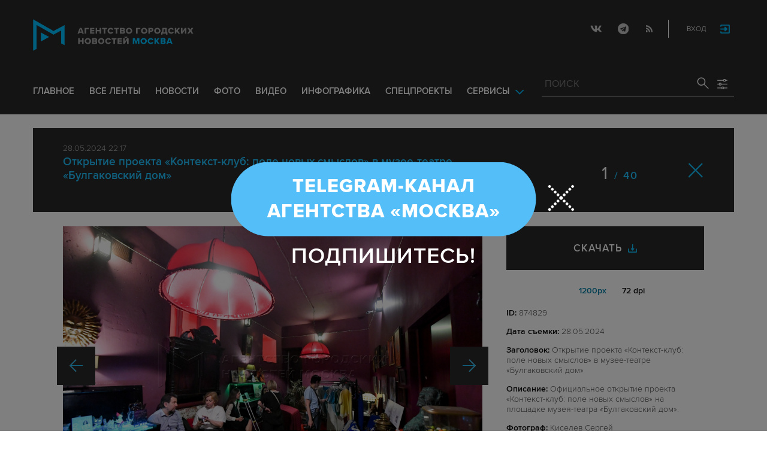

--- FILE ---
content_type: text/html;charset=UTF-8
request_url: https://www.mskagency.ru/photobank/874829
body_size: 17807
content:
<!DOCTYPE html>
<html xmlns="http://www.w3.org/1999/xhtml" xml:lang="ru" lang="ru">
 <head>
  <meta charset="utf-8">
  <meta http-equiv="X-UA-Compatible" content="IE=edge">
  <meta name="viewport" content="width=device-width, initial-scale=1.0, user-scalable=0">
  <meta name="format-detection" content="telephone=no" />
  <title>Агентство городских новостей «Москва» - Фотобанк</title>
  <link href="/favicon.ico" rel="icon" type="image/x-icon" />
  <meta http-equiv="Content-Language" content="ru" />
  <meta name="title" content="Агентство городских новостей «Москва» - Фотобанк">






    <link rel="preload" href="/fonts/ProximaNova-Regular.woff2" as="font" type="font/woff" crossorigin="anonymous">
    <link rel="preload" href="/fonts/ProximaNova-Semibold.woff2" as="font" type="font/woff" crossorigin="anonymous">
    <link rel="preload" href="/fonts/ProximaNova-Bold.woff2" as="font" type="font/woff" crossorigin="anonymous">

    <link as="style" href="/css/fonts.css?v=1762282550" rel="preload" />
    <link rel="stylesheet" href="/css/fonts.css?v=1762282550" />
    <link as="style" href="/css/style_19.css?v=1762282550" rel="preload" />
    <link rel="stylesheet" href="/css/style_19.css?v=1762282550" />

    <link rel="stylesheet" href="/css/adaptive_1280.css?v=1762282550" />


    <link rel="stylesheet" type="text/css" href="/js_19/slick/slick.css"/>
    <link rel="stylesheet" type="text/css" href="/js_19/jquery.modal/jquery.modal.css"/>

    <script src="/js_19/jquery-3.4.1.min.js" type="text/javascript"></script>
    <script src="/js_19/slick/slick.min.js" type="text/javascript"></script>
    <script src="/js_19/infinite-scroll.pkgd.min.js" type="text/javascript"></script>
    <script src="/js_19/jquery.modal/jquery.modal.js" type="text/javascript"></script>
    <script src="/js_19/scripts.js?v=1762282550" type="text/javascript"></script>
    <script type="text/javascript" language="javascript" src="/js/jquery.scrollbar.js"></script>


    <link rel="stylesheet" href="/css/jcarousel-tango-skin.css" type="text/css" media="all" />

    <script src="/js/jquery.cookie.js" type="text/javascript"></script>
    <script src="/js/jquery.ac.js" type="text/javascript"></script>
    <script src="/js/swfobject.js" type="text/javascript"></script>
    <script type="text/javascript" src="/js/jquery.maskedinput-1.2.2.min.js"></script>
    <script src="/js/bbg.js" type="text/javascript"></script>
    <script type="text/javascript" src="/js/jquery.form-v20140218.min.js"></script>

    <!--<script src="/js/handlebars.runtime.js" type="text/javascript"></script>-->
    <script src="/js/handlebars.js" type="text/javascript"></script>

    <script src="/js/moment/moment.min.js" type="text/javascript"></script>
    <script src="/js/moment/ru.js" type="text/javascript"></script>

    <script src="/js/mustache.js" type="text/javascript"></script>
    <script src="/js/jquery.nested.js"></script>

    <!--<script type="text/javascript" src="/fancybox/jquery.fancybox-1.3.4.js"></script>
    <link rel="stylesheet" href="/fancybox/jquery.fancybox-1.3.4.css" type="text/css" media="screen" />//-->

    <link rel="stylesheet" href="/fancybox2/jquery.fancybox.css" type="text/css" media="screen" />
    <script type="text/javascript" src="/fancybox2/jquery.fancybox.pack.js"></script>
    <link rel="stylesheet" href="/fancybox2/jquery.fancybox_popup.css" type="text/css" media="screen" />

    <script type="text/javascript" src="/js/jquery.squareGallery_agency.js"></script>

    <script src="/js/jquery.jcarousel.min.js" type="text/javascript"></script>

    <script src="/js/main.js?v=1762282550" type="text/javascript"></script>
    <script src="/js/site.js" type="text/javascript"></script>
    <script type="text/javascript" src="/js/cfe2.js"></script>
    <script type="text/javascript" src="/js/respond.js"></script>


    <script src="/js/userViewHistory.js"></script>
    <script src="/js/userTrackTopics.js"></script>
    <script src="/js/clipboard.min.js"></script>
    <script src="/js/mediaDownloadIntroduce.js"></script>
    <script type="text/javascript" src="/js/jquery/ui.datepicker.js"></script>
    <script type="text/javascript" src="/js/lib/period_picker/jquery.periodpicker.full.min.js"></script>
    <link rel="stylesheet" href="/js/lib/period_picker//jquery.periodpicker.css" type="text/css" media="all" />

    <script type="text/javascript" src="/js/select2/js/select2.js"></script>
    <script type="text/javascript" src="/js/select2/js/i18n/ru.js"></script>
    <link rel="stylesheet" href="/js/select2/css/select2.css" type="text/css" media="all" />


    <script type="text/javascript" language="javascript" src="/js/jquery.query-object.js"></script>
    <script type="text/javascript">
        if(window.self !== window.top) {
            var search = location.search || '?';
            search += '&block_mode=iframe';
        }
    </script>
    <script type="text/javascript" language="javascript" src="/js/pako.min.js"></script>
    <script type="text/javascript" language="javascript" src="/js/date.helpers.js"></script>


    <script src="/js/windows.js"></script>

<script type="text/javascript" language="javascript" src="/js/social-likes.min.js"></script>

<!--<script language="javascript" type="text/javascript" src="/js/auth/jquery.maskedinput-1.2.2.min.js"></script>-->
<script language="javascript" type="text/javascript" src="/js/auth/jquery.s-bvalidator-yc.js"></script>
<script language="javascript" type="text/javascript" src="/js/auth/s-validate.options.js"></script>
<script language="javascript" type="text/javascript" src="/js/auth/LoginPopup.js"></script>
<script language="javascript" type="text/javascript" src="/js/auth/modifier.js"></script>



    


</head>

<body class="stretch">



<header class="stretch">
    <div class="inside">
        <a class="mobile-menu-button">Меню</a>
        <a class="mobile-search-button">Поиск</a>
        <a class="mobile-social-button">Мы в соцсетях</a>
        <a href="/" class="logo" title="Агентство городских новостей «Москва»">Агентство городских новостей «Москва»</a>
        <div id="AuthBar" class="auth"></div>
        <script language="javascript" type="text/javascript">(function () {$.post("/auth_panel", "", function(data) {$('#AuthBar').html(data);});}());</script>

        <div class="social">
            
    <a href="https://vk.com/mskagency" class="vk" target="_blank">Vkontakte</a>
    <a href="https://t.me/moscownewsagency" class="tg" target="_blank">Telegram</a>
    <a class="rss">RSS</a>
    <div class="rss-dropdown-wrp">
        <!--<div class="rss-dropdown-wrp__close"><a>x</a></div>-->
        <div id="rss-dropdown" class="rss-dropdown">
            <ul>
                <li class="sep"><a href="/rss/index.rss" target="_blank"><b>Все материалы</b></a></li>
                <li class="sep"><a href="/rss/multimedia.rss" target="_blank"><b>Мультимедиа</b></a></li>
                <li class="sep"><a href="/rss/infographics.rss" target="_blank"><b>Инфографика</b></a></li>
                <!--<li class="sep"><a href="/rss/main.rss" target="_blank"><b>Главное</b></a></li>-->
                <li><hr></li>
                <li><a href="/rss/incident.rss" target="_blank">Происшествия</a></li>
                <li><a href="/rss/politics.rss" target="_blank">Политика</a></li>
                <li><a href="/rss/business.rss" target="_blank">Экономика</a></li>
                <li><a href="/rss/society.rss" target="_blank">Общество</a></li>
                <li><a href="/rss/culture.rss" target="_blank">Культура</a></li>
                <li><a href="/rss/building.rss" target="_blank">Строительство</a></li>
                <li><a href="/rss/transport.rss" target="_blank">Транспорт</a></li>
            </ul>
        </div>
    </div>

        </div>

        <div class="search-open">
            <a class="search-open__button"></a>
        </div>
        <div class="clear"></div>

        <div class="menu-container">
            <div class="menu">
    <ul class="topmenu">
        
        <li class="menu-1-item"><a href="/" rel='home' data-ftype="all">Главное</a> </li>
        <li class="menu-1-item"><a href="/lenta" rel='all' data-ftype="all">все ленты</a> </li>
        <li class="menu-1-item"><a href="/lenta?type=text" rel='text' data-ftype="text">новости</a></li>
        <li class="menu-1-item"><a href="/lenta?type=photo" rel='photo' data-ftype="photo">фото</a></li>
        <li class="menu-1-item"><a href="/lenta?type=video" rel='video' data-ftype="video">видео</a></li>
        <li class="menu-1-item"><a href="/lenta?type=infographics" rel='infographics' data-ftype="infographics">инфографика</a></li>
        <li class="menu-1-item"><a href="/longreads/" rel='longreads'>Спецпроекты</a></li>
        <li class="relative">
            <a href="#" class="service_link">Сервисы</a>
            <div class="service_menu_overlay"></div>
            <div class="service_menu">
                <!--<div class="service_menu__close"><a class=""></a></div>-->
                <ul>
                    <li class="menu-1-item"><a href="/broadcast" rel='broadcast'>Трансляции</a></li>
                    <li><a href="http://presscenter.mskagency.ru/" target="_blank">Пресс-центр</a></li>
                    <li class="menu-1-item"><a href="/show-map" rel='map'>Карта событий</a></li>
                        <li class="menu-1-item"><a href="/calendar" rel='calendar'>Календарь</a></li>
                        <li class="menu-1-item"><a href="/about/" rel='about'>О нас </a></li>
                        <li class="menu-1-item"><a href="/contacts/" rel='contacts'>Контакты </a></li>
                      </ul>
                    </div>
                </li>
            </ul>
        </div>

        </div>

        <div class="search_wrapper">
            
    <div class="search">
        <span>ПОИСК</span>
        <input type="text" name="criteria" class="text" value="" placeholder="ПОИСК" autocomplete="off">
        <input type="submit" name="" class="submit search-submit">

        <div class="settings">
            <a></a>
        </div>
        <a class="close"></a>
        <div class="strict-search-container">
            <div class="strict-search">
                <label>
                    <input type="checkbox" name=""> Строгий поиск</label>
                </label>
            </div>
        </div>
    </div>

    <div class="clear"></div>
    <div class="mini-suggest__overlay mini-suggest__overlay_visible_"></div>

    <div class="advanced-search-popup">
    <div class="advanced-search-popup__wrapper2">
        <div class="advanced-search-popup__wrapper">
            <div class="advanced-search-popup__form">

                <div class="form-item-line">
                    <label>Дата</label>
                    <div class="input-container">
                        <input class='periodpicker' type="text" name="" id="from" value="">
                        <input type="text" name="" id="to" value="">
                    </div>
                </div>
                <!--
                                    <div class="form-item-line">
                                        <label>Ориентация</label>
                                        <div class="input-container">
                                            <select id="orientationSelect" name="dummy">
                                                <option value="vertical">Вертикально</option>
                                                <option value="horizontal">Горизонтально</option>
                                            </select>
                                        </div>
                                    </div>
                -->
                <div class="form-item-line">
                    <label>Фотографы</label>
                    <div class="input-container">
                        <select id="photographerSelect" multiple="multiple" name="photographer_id" style="width: 110px">
<option value="277">Авилов Александр</option>
<option value="395">Белицкий Дмитрий</option>
<option value="153">Ведяшкин Сергей</option>
<option value="309">Воронин Денис</option>
<option value="347">Гришкин Денис</option>
<option value="140">Зыков Кирилл</option>
<option value="302">Иванко Игорь</option>
<option value="287">Кардашов Антон</option>
<option value="227">Киселев Сергей</option>
<option value="389">Кузьмичёнок Василий</option>
<option value="274">Кульгускин Роман</option>
<option value="405">Лукина Мария</option>
<option value="225">Любимов Андрей</option>
<option value="141">Никеричев Андрей</option>
<option value="357">Новиков Владимир</option>
<option value="374">Новосильцев Артур</option>
<option value="322">Сандурская Софья</option>
<option value="370">Тихонова Пелагия</option>
<option value="385">Чингаев Ярослав</option>
<option value="286">Мобильный репортер</option>
<option value="295">Москва 24</option>

                            </select>
                    </div>
                </div>

                <div class="form-item-line">
                    <label>Теги</label>
                    <div class="input-container search-form-input-container">
                        <select id="tagsSelect" multiple="multiple" name="tag" style="width: 110px">

                            </select>
                    </div>
                </div>

                <div class="form-item-line">
                    <label>Рубрики:</label>
                    <div class="input-container">
                        <select id="rubricsSelect" multiple="multiple" name="rubric" style="width: 110px">
<option value="11">Происшествия</option>
<option value="3">Политика</option>
<option value="10">Культура</option>
<option value="5">Экономика</option>
<option value="12">Строительство</option>
<option value="7">Общество</option>
<option value="13">Транспорт</option>
<option value="14">Технологии</option>
<option value="9">Спорт</option>

                            </select>
                    </div>
                </div>

                <div class="form-item-line">
                    <label>Тип</label>
                    <div class="input-container">
                        <select id="typesSelect"  name="type" style="width: 110px">
                            <option  selected="selected" value="">Все</option>
                            <option  value="text">Новости</option>
                            <option  value="photo">Фото</option>
                            <option  value="photo_files">Фотографии</option>
                            <option  value="video">Видео</option>
                            <option  value="infographics">Инфографика</option>
                        </select>
                    </div>
                </div>

                <div class="form-item-line">
                    <label style="line-height: 20px;">Строгий поиск</label>
                    <div class="input-container">
                        <div class="SelectCustom">
                            <input type="checkbox" class="styled" id="strictSearch" name="strict" value="1" >
                        </div>
                    </div>
                </div>
                <div class="form-item-line form-item-line-single_line">
                    <label>или номер файла</label>
                    <div class="input-container">
                        <input class='bank_id__field' type="text" name="bank_id" id="bank_id" value="">
                    </div>
                </div>
                <style>
                    .advanced-search-popup .form-item-line.form-item-line-single_line {
                        display:block;
                        flex-basis: 100%;
                        margin-top:10px;
                        padding-top:16px;
                        border-top:1px solid #0083ad;
                    }
                    .advanced-search-popup .form-item-line.form-item-line-single_line label {
                        width: 290px;
                    }
                    .advanced-search-popup .form-item-line .input-container .bank_id__field {
                        box-sizing: border-box;
                        /*background: transparent;*/
                        border: none;
                        outline: 0;
                        color: #06618e;
                        font-size: 18px;
                        font-weight: normal;
                        padding: 0 13px;
                        height: 37px;
                        margin: 0;
                        width: 100%!important;
                    }
                </style>
            </div>
            <div class="advanced-search-popup__buttons">
                <input id="reset_filter" type="reset" name="" value="Сбросить" class="button-reset">
                <input type="button" value="Применить" class="search-submit" />
            </div>
        </div>
        <p class="close-form">Закрыть</p>
    </div>
</div>


        </div>
    </div>
</header>



<script>

$( document ).ready(function() {


    $( "input[name='criteria']" ).focus( function () {
        $( '.mini-suggest__overlay' ).addClass( 'mini-suggest__overlay_visible' );
        $( '.search_wrapper' ).addClass( 'search_wrapper_overlay' );
        $( '.strict-search-container' ).addClass('active');
        if ($('.advanced-search-popup').hasClass('active')) {
            $( '.strict-search-container' ).removeClass('active');
            $( '.mini-suggest__overlay' ).removeClass( 'mini-suggest__overlay_visible' );
        }
    } );

    $('.search_wrapper .settings a').click( function () {
        $( '.mini-suggest__overlay' ).removeClass( 'mini-suggest__overlay_visible' );
            $( '.search_wrapper' ).removeClass( 'search_wrapper_overlay' );
        if ($('.advanced-search-popup').hasClass('active')) {
            $('.advanced-search-popup').removeClass('active');
            $( '.strict-search-container' ).addClass('active');
        }  else {
            $('.advanced-search-popup').addClass('active');
            $( ".advanced-search-popup" ).focus();
        }
        if ($( '.strict-search-container' ).hasClass('active')) {
            $( '.strict-search-container' ).removeClass('active');
        }  else {
            $( '.strict-search-container' ).removeClass('active');
        }
    } );

    $('.advanced-search-popup .close-form').click(function() {
        $( '.advanced-search-popup' ).removeClass('active');
    });

    $( ".mini-suggest__overlay" ).click( function () {
        $( '.mini-suggest__overlay' ).removeClass( 'mini-suggest__overlay_visible' );
        $( '.search_wrapper' ).removeClass( 'search_wrapper_overlay' );
        // $( '.strict-search-container' ).hide();
        $( '.strict-search-container' ).removeClass('active');
    } );


    $('.strict-search input').click( function () {
        if ($('.strict-search input').is(":checked")) {
                $('#strictSearch').prop('checked', true);
            }
            else {
                $('#strictSearch').prop('checked', false);
        }
    } );
    $('#strictSearch').click( function () {
        if ($('#strictSearch').is(":checked")) {
            $('.strict-search input').prop('checked', true);
        } else {
            $('.strict-search input').prop('checked', false);
        }
    } );

        if ($('#strictSearch').is(":checked")) {
            $('.strict-search input').prop('checked', true);
        } else {
            $('.strict-search input').prop('checked', false);
        }
});

</script>

<style>
.mini-suggest__overlay {
    position: absolute;
    z-index: 1;
    top: 0;
    left: 0;
    visibility: hidden;
    width: 100vw;
    height: 100vh;
    opacity: 0;
    background: #fff;
    transition: opacity .2s ease-out;
}
.mini-suggest__overlay_visible {
    visibility: visible;
    opacity: 1;
}
.mini-suggest__overlay {
    position: fixed;
    height: 100vh;
    width: 100vw !important;
    cursor: pointer;
    /*background-color: rgba(31,31,32,.22);*/
    background-color: rgba(31,31,32,.8);
}
.mini-suggest__overlay_visible {
    opacity: .5;
}
.mini-suggest__overlay {
    z-index: 1000 !important;
}

.search_wrapper_overlay {
background-color: rgba(70,70,70,.8);
}
.search_wrapper_overlay * {
z-index: 1002;
}

*.fsafsad {
    z-index:unset !important;
}


</style>







    <!--
            <div action="" id="SearchForm" class="scroll-padding">
                    <div class="search-container">
						<div class="search-container-tags"></div>
                        <input type="text" name="criteria" id="criteria" value="" class="search-input"/>
                    </div>
                <input type="button" value="Найти" class="search-submit" />
                <a class="advanced-search-button">Расширенный поиск</a>
				<div class="clear"></div>
			</div>
-->

        <script>
            $(document).on('click', '.search-submit', function(e) {
                let params = {};
                let query  = []
                var url = location.origin + '?'
                if (!$('[name=bank_id]').val()) {
                    url = '/search/?';
                    if ($('#rubricsSelect').val().length) {
                        query.push('rubric=' + encodeURIComponent($('#rubricsSelect').val().join(',')))
                    }
                    if ($('[name=type]').val()) {
                        query.push('type=' + encodeURIComponent($('[name=type]').val()))
                    }
                    if ($('[name=tag]').val().length) {
                        query.push('tag=' + encodeURIComponent($('[name=tag]').val().join(',')))
                    }
                    if ($('[name=criteria]').val()) {
                        query.push('criteria=' + encodeURIComponent($('[name=criteria]').val()))
                    }
                    if ($('#photographerSelect').val().length) {
                        query.push('photographer_id=' + encodeURIComponent($('#photographerSelect').val().join(',')))
                    }
                    if ($('#strictSearch').prop('checked')) {
                        query.push('strict=1')
                    }
                    let period = $('.periodpicker').periodpicker('valueStringStrong')
                    if (period) {
                        let from_to = period.split('-')
                        query.push('from=' + from_to[0])
                        query.push('to=' + from_to[1])
                    }
                    submitSearchMain(url + query.join('&'))
                } else {
                    query.push('bank_id=' + encodeURIComponent($('[name=bank_id]').val()));
                    submitSearchMain('/photobank/list' + '?' + query.join('&'))
                }
            })

/*            $(document).on('click', '.search-submit__line', function(e) {
                let params = {};
                let query  = []
                if ($('[name=criteria]').val()) {
                    query.push('criteria=' + encodeURIComponent($('[name=criteria]').val()))
                }
                submitSearchMain('/search/?' + query.join('&'))
            })
            */

            $(document).ready(function(){
                $('#orientationSelect').select2({
                    minimumResultsForSearch: Infinity,
                });
                $('#photographerSelect').select2({
                });
                $('#tagsSelect').select2({
                    ajax: {
                        url: '/tags/list',
                        dataType:'json',
                        data: function (params) {
                          var query = {
                            criteria: params.term,
                          }
                          return query;
                        },
                        processResults: function (data) {
                            var results = [];
                            $.each(data.results, function (index, datum) {
                                results.push({
                                    id: datum.id,
                                    text: datum.title
                                });
                            });

                            return {
                                results: results
                            };
                        },
                    }
                });
                $('#rubricsSelect').select2();
                $('#typesSelect').select2({
                    minimumResultsForSearch: Infinity,
                });
                $('.periodpicker').periodpicker({
                    lang: 'ru',
                    formatDate: 'DD.MM.YYYY',
                    end: '#to',
                });
            })
        </script>
	</div>








<a name="c"></a>
<main class="stretch">
<div class="content">




    <div class="photo-popup">
		<div class="material-popup__header">
			<p class="datetime">
                28.05.2024 22:17
            </p>
			<h2 class="title">
                        <a href="/materials/3387255" style="color: #1fbffb;font-size: 19px;font-weight:600;text-decoration:none;">Открытие проекта «Контекст-клуб: поле новых смыслов» в музее-театре «Булгаковский дом»</a>
            </h2>
			<p class="number"><span>1</span> / 40</p>
			<!--<p class="share">Поделиться</p>-->
			<p class="close"><a href="/materials/3387255">Закрыть</a></p>
		</div>
		<div class="photo-popup__colswrapper">
			<div class="photo-popup__leftcolumn">
				<div class="slider">
                    <div class="photowrapper"><a href="https://b1.mskagency.ru/c/921709.jpg" class="fancy-gallery" rel="gal" alt="Официальное открытие проекта «Контекст-клуб: поле новых смыслов» на площадке музея-театра «Булгаковский дом»." title="Официальное открытие проекта «Контекст-клуб: поле новых смыслов» на площадке музея-театра «Булгаковский дом»." el_id="921709" data-index="921692" data-href="https://b1.mskagency.ru/c/a/921709.jpg" data-dtype="1" data-dplace="217" data-dmaterial="3387255" data-fid="874829" data-dfile="921709" data-photographer="Сергей Киселев"><img src="https://b1.mskagency.ru/c/921709.jpg" /></a></div>
                    <div class="photowrapper"><a href="https://b1.mskagency.ru/c/921697.jpg" class="fancy-gallery" rel="gal" alt="Основатель школы современного танца «ЭТО», хореограф и балетмейстер Александр Могилев во время официального открытия проекта «Контекст-клуб: поле новых смыслов» на площадке музея-театра «Булгаковский дом»." title="Основатель школы современного танца «ЭТО», хореограф и балетмейстер Александр Могилев во время официального открытия проекта «Контекст-клуб: поле новых смыслов» на площадке музея-театра «Булгаковский дом»." el_id="921697" data-index="921692" data-href="https://b1.mskagency.ru/c/a/921697.jpg" data-dtype="1" data-dplace="217" data-dmaterial="3387255" data-fid="874792" data-dfile="921697" data-photographer="Сергей Киселев"><img src="https://b1.mskagency.ru/c/921697.jpg" /></a></div>
                    <div class="photowrapper"><a href="https://b1.mskagency.ru/c/921701.jpg" class="fancy-gallery" rel="gal" alt="Официальное открытие проекта «Контекст-клуб: поле новых смыслов» на площадке музея-театра «Булгаковский дом»." title="Официальное открытие проекта «Контекст-клуб: поле новых смыслов» на площадке музея-театра «Булгаковский дом»." el_id="921701" data-index="921692" data-href="https://b1.mskagency.ru/c/a/921701.jpg" data-dtype="1" data-dplace="217" data-dmaterial="3387255" data-fid="874791" data-dfile="921701" data-photographer="Сергей Киселев"><img src="https://b1.mskagency.ru/c/921701.jpg" /></a></div>
                    <div class="photowrapper"><a href="https://b1.mskagency.ru/c/921712.jpg" class="fancy-gallery" rel="gal" alt="Основатель школы современного танца «ЭТО», хореограф и балетмейстер Александр Могилев во время официального открытия проекта «Контекст-клуб: поле новых смыслов» на площадке музея-театра «Булгаковский дом»." title="Основатель школы современного танца «ЭТО», хореограф и балетмейстер Александр Могилев во время официального открытия проекта «Контекст-клуб: поле новых смыслов» на площадке музея-театра «Булгаковский дом»." el_id="921712" data-index="921692" data-href="https://b1.mskagency.ru/c/a/921712.jpg" data-dtype="1" data-dplace="217" data-dmaterial="3387255" data-fid="874795" data-dfile="921712" data-photographer="Сергей Киселев"><img src="https://b1.mskagency.ru/c/921712.jpg" /></a></div>
                    <div class="photowrapper"><a href="https://b1.mskagency.ru/c/921688.jpg" class="fancy-gallery" rel="gal" alt="Официальное открытие проекта «Контекст-клуб: поле новых смыслов» на площадке музея-театра «Булгаковский дом»." title="Официальное открытие проекта «Контекст-клуб: поле новых смыслов» на площадке музея-театра «Булгаковский дом»." el_id="921688" data-index="921692" data-href="https://b1.mskagency.ru/c/a/921688.jpg" data-dtype="1" data-dplace="217" data-dmaterial="3387255" data-fid="874794" data-dfile="921688" data-photographer="Сергей Киселев"><img src="https://b1.mskagency.ru/c/921688.jpg" /></a></div>
                    <div class="photowrapper"><a href="https://b1.mskagency.ru/c/921718.jpg" class="fancy-gallery" rel="gal" alt="Основатель школы современного танца «ЭТО», хореограф и балетмейстер Александр Могилев во время официального открытия проекта «Контекст-клуб: поле новых смыслов» на площадке музея-театра «Булгаковский дом»." title="Основатель школы современного танца «ЭТО», хореограф и балетмейстер Александр Могилев во время официального открытия проекта «Контекст-клуб: поле новых смыслов» на площадке музея-театра «Булгаковский дом»." el_id="921718" data-index="921692" data-href="https://b1.mskagency.ru/c/a/921718.jpg" data-dtype="1" data-dplace="217" data-dmaterial="3387255" data-fid="874793" data-dfile="921718" data-photographer="Сергей Киселев"><img src="https://b1.mskagency.ru/c/921718.jpg" /></a></div>
                    <div class="photowrapper"><a href="https://b1.mskagency.ru/c/921700.jpg" class="fancy-gallery" rel="gal" alt="Официальное открытие проекта «Контекст-клуб: поле новых смыслов» на площадке музея-театра «Булгаковский дом»." title="Официальное открытие проекта «Контекст-клуб: поле новых смыслов» на площадке музея-театра «Булгаковский дом»." el_id="921700" data-index="921692" data-href="https://b1.mskagency.ru/c/a/921700.jpg" data-dtype="1" data-dplace="217" data-dmaterial="3387255" data-fid="874796" data-dfile="921700" data-photographer="Сергей Киселев"><img src="https://b1.mskagency.ru/c/921700.jpg" /></a></div>
                    <div class="photowrapper"><a href="https://b1.mskagency.ru/c/921706.jpg" class="fancy-gallery" rel="gal" alt="Официальное открытие проекта «Контекст-клуб: поле новых смыслов» на площадке музея-театра «Булгаковский дом»." title="Официальное открытие проекта «Контекст-клуб: поле новых смыслов» на площадке музея-театра «Булгаковский дом»." el_id="921706" data-index="921692" data-href="https://b1.mskagency.ru/c/a/921706.jpg" data-dtype="1" data-dplace="217" data-dmaterial="3387255" data-fid="874798" data-dfile="921706" data-photographer="Сергей Киселев"><img src="https://b1.mskagency.ru/c/921706.jpg" /></a></div>
                    <div class="photowrapper"><a href="https://b1.mskagency.ru/c/921708.jpg" class="fancy-gallery" rel="gal" alt="Основатель школы современного танца «ЭТО», хореограф и балетмейстер Александр Могилев во время официального открытия проекта «Контекст-клуб: поле новых смыслов» на площадке музея-театра «Булгаковский дом»." title="Основатель школы современного танца «ЭТО», хореограф и балетмейстер Александр Могилев во время официального открытия проекта «Контекст-клуб: поле новых смыслов» на площадке музея-театра «Булгаковский дом»." el_id="921708" data-index="921692" data-href="https://b1.mskagency.ru/c/a/921708.jpg" data-dtype="1" data-dplace="217" data-dmaterial="3387255" data-fid="874797" data-dfile="921708" data-photographer="Сергей Киселев"><img src="https://b1.mskagency.ru/c/921708.jpg" /></a></div>
                    <div class="photowrapper"><a href="https://b1.mskagency.ru/c/921721.jpg" class="fancy-gallery" rel="gal" alt="Спектакль «Будет что почитать» с участием поэтессы Тины Бем и актеров школы современного танца «ЭТО» в рамках официального открытия проекта «Контекст-клуб: поле новых смыслов» на площадке музея-театра «Булгаковский дом»." title="Спектакль «Будет что почитать» с участием поэтессы Тины Бем и актеров школы современного танца «ЭТО» в рамках официального открытия проекта «Контекст-клуб: поле новых смыслов» на площадке музея-театра «Булгаковский дом»." el_id="921721" data-index="921692" data-href="https://b1.mskagency.ru/c/a/921721.jpg" data-dtype="1" data-dplace="217" data-dmaterial="3387255" data-fid="874799" data-dfile="921721" data-photographer="Сергей Киселев"><img src="https://b1.mskagency.ru/c/921721.jpg" /></a></div>
                    <div class="photowrapper"><a href="https://b1.mskagency.ru/c/921719.jpg" class="fancy-gallery" rel="gal" alt="Спектакль «Будет что почитать» с участием поэтессы Тины Бем и актеров школы современного танца «ЭТО» в рамках официального открытия проекта «Контекст-клуб: поле новых смыслов» на площадке музея-театра «Булгаковский дом»." title="Спектакль «Будет что почитать» с участием поэтессы Тины Бем и актеров школы современного танца «ЭТО» в рамках официального открытия проекта «Контекст-клуб: поле новых смыслов» на площадке музея-театра «Булгаковский дом»." el_id="921719" data-index="921692" data-href="https://b1.mskagency.ru/c/a/921719.jpg" data-dtype="1" data-dplace="217" data-dmaterial="3387255" data-fid="874801" data-dfile="921719" data-photographer="Сергей Киселев"><img src="https://b1.mskagency.ru/c/921719.jpg" /></a></div>
                    <div class="photowrapper"><a href="https://b1.mskagency.ru/c/921714.jpg" class="fancy-gallery" rel="gal" alt="Спектакль «Будет что почитать» с участием поэтессы Тины Бем и актеров школы современного танца «ЭТО» в рамках официального открытия проекта «Контекст-клуб: поле новых смыслов» на площадке музея-театра «Булгаковский дом»." title="Спектакль «Будет что почитать» с участием поэтессы Тины Бем и актеров школы современного танца «ЭТО» в рамках официального открытия проекта «Контекст-клуб: поле новых смыслов» на площадке музея-театра «Булгаковский дом»." el_id="921714" data-index="921692" data-href="https://b1.mskagency.ru/c/a/921714.jpg" data-dtype="1" data-dplace="217" data-dmaterial="3387255" data-fid="874800" data-dfile="921714" data-photographer="Сергей Киселев"><img src="https://b1.mskagency.ru/c/921714.jpg" /></a></div>
                    <div class="photowrapper"><a href="https://b1.mskagency.ru/c/921717.jpg" class="fancy-gallery" rel="gal" alt="Спектакль «Будет что почитать» с участием поэтессы Тины Бем и актеров школы современного танца «ЭТО» в рамках официального открытия проекта «Контекст-клуб: поле новых смыслов» на площадке музея-театра «Булгаковский дом»." title="Спектакль «Будет что почитать» с участием поэтессы Тины Бем и актеров школы современного танца «ЭТО» в рамках официального открытия проекта «Контекст-клуб: поле новых смыслов» на площадке музея-театра «Булгаковский дом»." el_id="921717" data-index="921692" data-href="https://b1.mskagency.ru/c/a/921717.jpg" data-dtype="1" data-dplace="217" data-dmaterial="3387255" data-fid="874802" data-dfile="921717" data-photographer="Сергей Киселев"><img src="https://b1.mskagency.ru/c/921717.jpg" /></a></div>
                    <div class="photowrapper"><a href="https://b1.mskagency.ru/c/921710.jpg" class="fancy-gallery" rel="gal" alt="Спектакль «Будет что почитать» с участием поэтессы Тины Бем и актеров школы современного танца «ЭТО» в рамках официального открытия проекта «Контекст-клуб: поле новых смыслов» на площадке музея-театра «Булгаковский дом»." title="Спектакль «Будет что почитать» с участием поэтессы Тины Бем и актеров школы современного танца «ЭТО» в рамках официального открытия проекта «Контекст-клуб: поле новых смыслов» на площадке музея-театра «Булгаковский дом»." el_id="921710" data-index="921692" data-href="https://b1.mskagency.ru/c/a/921710.jpg" data-dtype="1" data-dplace="217" data-dmaterial="3387255" data-fid="874803" data-dfile="921710" data-photographer="Сергей Киселев"><img src="https://b1.mskagency.ru/c/921710.jpg" /></a></div>
                    <div class="photowrapper"><a href="https://b1.mskagency.ru/c/921723.jpg" class="fancy-gallery" rel="gal" alt="Спектакль «Будет что почитать» с участием поэтессы Тины Бем и актеров школы современного танца «ЭТО» в рамках официального открытия проекта «Контекст-клуб: поле новых смыслов» на площадке музея-театра «Булгаковский дом»." title="Спектакль «Будет что почитать» с участием поэтессы Тины Бем и актеров школы современного танца «ЭТО» в рамках официального открытия проекта «Контекст-клуб: поле новых смыслов» на площадке музея-театра «Булгаковский дом»." el_id="921723" data-index="921692" data-href="https://b1.mskagency.ru/c/a/921723.jpg" data-dtype="1" data-dplace="217" data-dmaterial="3387255" data-fid="874804" data-dfile="921723" data-photographer="Сергей Киселев"><img src="https://b1.mskagency.ru/c/921723.jpg" /></a></div>
                    <div class="photowrapper"><a href="https://b1.mskagency.ru/c/921720.jpg" class="fancy-gallery" rel="gal" alt="Спектакль «Будет что почитать» с участием поэтессы Тины Бем и актеров школы современного танца «ЭТО» в рамках официального открытия проекта «Контекст-клуб: поле новых смыслов» на площадке музея-театра «Булгаковский дом»." title="Спектакль «Будет что почитать» с участием поэтессы Тины Бем и актеров школы современного танца «ЭТО» в рамках официального открытия проекта «Контекст-клуб: поле новых смыслов» на площадке музея-театра «Булгаковский дом»." el_id="921720" data-index="921692" data-href="https://b1.mskagency.ru/c/a/921720.jpg" data-dtype="1" data-dplace="217" data-dmaterial="3387255" data-fid="874805" data-dfile="921720" data-photographer="Сергей Киселев"><img src="https://b1.mskagency.ru/c/921720.jpg" /></a></div>
                    <div class="photowrapper"><a href="https://b1.mskagency.ru/c/921704.jpg" class="fancy-gallery" rel="gal" alt="Спектакль «Будет что почитать» с участием поэтессы Тины Бем и актеров школы современного танца «ЭТО» в рамках официального открытия проекта «Контекст-клуб: поле новых смыслов» на площадке музея-театра «Булгаковский дом»." title="Спектакль «Будет что почитать» с участием поэтессы Тины Бем и актеров школы современного танца «ЭТО» в рамках официального открытия проекта «Контекст-клуб: поле новых смыслов» на площадке музея-театра «Булгаковский дом»." el_id="921704" data-index="921692" data-href="https://b1.mskagency.ru/c/a/921704.jpg" data-dtype="1" data-dplace="217" data-dmaterial="3387255" data-fid="874806" data-dfile="921704" data-photographer="Сергей Киселев"><img src="https://b1.mskagency.ru/c/921704.jpg" /></a></div>
                    <div class="photowrapper"><a href="https://b1.mskagency.ru/c/921698.jpg" class="fancy-gallery" rel="gal" alt="Спектакль «Будет что почитать» с участием поэтессы Тины Бем и актеров школы современного танца «ЭТО» в рамках официального открытия проекта «Контекст-клуб: поле новых смыслов» на площадке музея-театра «Булгаковский дом»." title="Спектакль «Будет что почитать» с участием поэтессы Тины Бем и актеров школы современного танца «ЭТО» в рамках официального открытия проекта «Контекст-клуб: поле новых смыслов» на площадке музея-театра «Булгаковский дом»." el_id="921698" data-index="921692" data-href="https://b1.mskagency.ru/c/a/921698.jpg" data-dtype="1" data-dplace="217" data-dmaterial="3387255" data-fid="874807" data-dfile="921698" data-photographer="Сергей Киселев"><img src="https://b1.mskagency.ru/c/921698.jpg" /></a></div>
                    <div class="photowrapper"><a href="https://b1.mskagency.ru/c/921699.jpg" class="fancy-gallery" rel="gal" alt="Спектакль «Будет что почитать» с участием поэтессы Тины Бем и актеров школы современного танца «ЭТО» в рамках официального открытия проекта «Контекст-клуб: поле новых смыслов» на площадке музея-театра «Булгаковский дом»." title="Спектакль «Будет что почитать» с участием поэтессы Тины Бем и актеров школы современного танца «ЭТО» в рамках официального открытия проекта «Контекст-клуб: поле новых смыслов» на площадке музея-театра «Булгаковский дом»." el_id="921699" data-index="921692" data-href="https://b1.mskagency.ru/c/a/921699.jpg" data-dtype="1" data-dplace="217" data-dmaterial="3387255" data-fid="874808" data-dfile="921699" data-photographer="Сергей Киселев"><img src="https://b1.mskagency.ru/c/921699.jpg" /></a></div>
                    <div class="photowrapper"><a href="https://b1.mskagency.ru/c/921703.jpg" class="fancy-gallery" rel="gal" alt="Спектакль «Будет что почитать» с участием поэтессы Тины Бем и актеров школы современного танца «ЭТО» в рамках официального открытия проекта «Контекст-клуб: поле новых смыслов» на площадке музея-театра «Булгаковский дом»." title="Спектакль «Будет что почитать» с участием поэтессы Тины Бем и актеров школы современного танца «ЭТО» в рамках официального открытия проекта «Контекст-клуб: поле новых смыслов» на площадке музея-театра «Булгаковский дом»." el_id="921703" data-index="921692" data-href="https://b1.mskagency.ru/c/a/921703.jpg" data-dtype="1" data-dplace="217" data-dmaterial="3387255" data-fid="874809" data-dfile="921703" data-photographer="Сергей Киселев"><img src="https://b1.mskagency.ru/c/921703.jpg" /></a></div>
                    <div class="photowrapper"><a href="https://b1.mskagency.ru/c/921693.jpg" class="fancy-gallery" rel="gal" alt="Спектакль «Будет что почитать» с участием поэтессы Тины Бем и актеров школы современного танца «ЭТО» в рамках официального открытия проекта «Контекст-клуб: поле новых смыслов» на площадке музея-театра «Булгаковский дом»." title="Спектакль «Будет что почитать» с участием поэтессы Тины Бем и актеров школы современного танца «ЭТО» в рамках официального открытия проекта «Контекст-клуб: поле новых смыслов» на площадке музея-театра «Булгаковский дом»." el_id="921693" data-index="921692" data-href="https://b1.mskagency.ru/c/a/921693.jpg" data-dtype="1" data-dplace="217" data-dmaterial="3387255" data-fid="874810" data-dfile="921693" data-photographer="Сергей Киселев"><img src="https://b1.mskagency.ru/c/921693.jpg" /></a></div>
                    <div class="photowrapper"><a href="https://b1.mskagency.ru/c/921692.jpg" class="fancy-gallery" rel="gal" alt="Спектакль «Будет что почитать» с участием поэтессы Тины Бем и актеров школы современного танца «ЭТО» в рамках официального открытия проекта «Контекст-клуб: поле новых смыслов» на площадке музея-театра «Булгаковский дом»." title="Спектакль «Будет что почитать» с участием поэтессы Тины Бем и актеров школы современного танца «ЭТО» в рамках официального открытия проекта «Контекст-клуб: поле новых смыслов» на площадке музея-театра «Булгаковский дом»." el_id="921692" data-index="921692" data-href="https://b1.mskagency.ru/c/a/921692.jpg" data-dtype="1" data-dplace="217" data-dmaterial="3387255" data-fid="874811" data-dfile="921692" data-photographer="Сергей Киселев"><img src="https://b1.mskagency.ru/c/921692.jpg" /></a></div>
                    <div class="photowrapper"><a href="https://b1.mskagency.ru/c/921726.jpg" class="fancy-gallery" rel="gal" alt="Спектакль «Будет что почитать» с участием поэтессы Тины Бем и актеров школы современного танца «ЭТО» в рамках официального открытия проекта «Контекст-клуб: поле новых смыслов» на площадке музея-театра «Булгаковский дом»." title="Спектакль «Будет что почитать» с участием поэтессы Тины Бем и актеров школы современного танца «ЭТО» в рамках официального открытия проекта «Контекст-клуб: поле новых смыслов» на площадке музея-театра «Булгаковский дом»." el_id="921726" data-index="921692" data-href="https://b1.mskagency.ru/c/a/921726.jpg" data-dtype="1" data-dplace="217" data-dmaterial="3387255" data-fid="874812" data-dfile="921726" data-photographer="Сергей Киселев"><img src="https://b1.mskagency.ru/c/921726.jpg" /></a></div>
                    <div class="photowrapper"><a href="https://b1.mskagency.ru/c/921687.jpg" class="fancy-gallery" rel="gal" alt="Спектакль «Будет что почитать» с участием поэтессы Тины Бем и актеров школы современного танца «ЭТО» в рамках официального открытия проекта «Контекст-клуб: поле новых смыслов» на площадке музея-театра «Булгаковский дом»." title="Спектакль «Будет что почитать» с участием поэтессы Тины Бем и актеров школы современного танца «ЭТО» в рамках официального открытия проекта «Контекст-клуб: поле новых смыслов» на площадке музея-театра «Булгаковский дом»." el_id="921687" data-index="921692" data-href="https://b1.mskagency.ru/c/a/921687.jpg" data-dtype="1" data-dplace="217" data-dmaterial="3387255" data-fid="874813" data-dfile="921687" data-photographer="Сергей Киселев"><img src="https://b1.mskagency.ru/c/921687.jpg" /></a></div>
                    <div class="photowrapper"><a href="https://b1.mskagency.ru/c/921694.jpg" class="fancy-gallery" rel="gal" alt="Спектакль «Будет что почитать» с участием поэтессы Тины Бем и актеров школы современного танца «ЭТО» в рамках официального открытия проекта «Контекст-клуб: поле новых смыслов» на площадке музея-театра «Булгаковский дом»." title="Спектакль «Будет что почитать» с участием поэтессы Тины Бем и актеров школы современного танца «ЭТО» в рамках официального открытия проекта «Контекст-клуб: поле новых смыслов» на площадке музея-театра «Булгаковский дом»." el_id="921694" data-index="921692" data-href="https://b1.mskagency.ru/c/a/921694.jpg" data-dtype="1" data-dplace="217" data-dmaterial="3387255" data-fid="874814" data-dfile="921694" data-photographer="Сергей Киселев"><img src="https://b1.mskagency.ru/c/921694.jpg" /></a></div>
                    <div class="photowrapper"><a href="https://b1.mskagency.ru/c/921707.jpg" class="fancy-gallery" rel="gal" alt="Спектакль «Будет что почитать» с участием поэтессы Тины Бем и актеров школы современного танца «ЭТО» в рамках официального открытия проекта «Контекст-клуб: поле новых смыслов» на площадке музея-театра «Булгаковский дом»." title="Спектакль «Будет что почитать» с участием поэтессы Тины Бем и актеров школы современного танца «ЭТО» в рамках официального открытия проекта «Контекст-клуб: поле новых смыслов» на площадке музея-театра «Булгаковский дом»." el_id="921707" data-index="921692" data-href="https://b1.mskagency.ru/c/a/921707.jpg" data-dtype="1" data-dplace="217" data-dmaterial="3387255" data-fid="874815" data-dfile="921707" data-photographer="Сергей Киселев"><img src="https://b1.mskagency.ru/c/921707.jpg" /></a></div>
                    <div class="photowrapper"><a href="https://b1.mskagency.ru/c/921716.jpg" class="fancy-gallery" rel="gal" alt="Спектакль «Будет что почитать» с участием поэтессы Тины Бем и актеров школы современного танца «ЭТО» в рамках официального открытия проекта «Контекст-клуб: поле новых смыслов» на площадке музея-театра «Булгаковский дом»." title="Спектакль «Будет что почитать» с участием поэтессы Тины Бем и актеров школы современного танца «ЭТО» в рамках официального открытия проекта «Контекст-клуб: поле новых смыслов» на площадке музея-театра «Булгаковский дом»." el_id="921716" data-index="921692" data-href="https://b1.mskagency.ru/c/a/921716.jpg" data-dtype="1" data-dplace="217" data-dmaterial="3387255" data-fid="874816" data-dfile="921716" data-photographer="Сергей Киселев"><img src="https://b1.mskagency.ru/c/921716.jpg" /></a></div>
                    <div class="photowrapper"><a href="https://b1.mskagency.ru/c/921724.jpg" class="fancy-gallery" rel="gal" alt="Спектакль «Будет что почитать» с участием поэтессы Тины Бем и актеров школы современного танца «ЭТО» в рамках официального открытия проекта «Контекст-клуб: поле новых смыслов» на площадке музея-театра «Булгаковский дом»." title="Спектакль «Будет что почитать» с участием поэтессы Тины Бем и актеров школы современного танца «ЭТО» в рамках официального открытия проекта «Контекст-клуб: поле новых смыслов» на площадке музея-театра «Булгаковский дом»." el_id="921724" data-index="921692" data-href="https://b1.mskagency.ru/c/a/921724.jpg" data-dtype="1" data-dplace="217" data-dmaterial="3387255" data-fid="874817" data-dfile="921724" data-photographer="Сергей Киселев"><img src="https://b1.mskagency.ru/c/921724.jpg" /></a></div>
                    <div class="photowrapper"><a href="https://b1.mskagency.ru/c/921689.jpg" class="fancy-gallery" rel="gal" alt="Спектакль «Будет что почитать» с участием поэтессы Тины Бем и актеров школы современного танца «ЭТО» в рамках официального открытия проекта «Контекст-клуб: поле новых смыслов» на площадке музея-театра «Булгаковский дом»." title="Спектакль «Будет что почитать» с участием поэтессы Тины Бем и актеров школы современного танца «ЭТО» в рамках официального открытия проекта «Контекст-клуб: поле новых смыслов» на площадке музея-театра «Булгаковский дом»." el_id="921689" data-index="921692" data-href="https://b1.mskagency.ru/c/a/921689.jpg" data-dtype="1" data-dplace="217" data-dmaterial="3387255" data-fid="874818" data-dfile="921689" data-photographer="Сергей Киселев"><img src="https://b1.mskagency.ru/c/921689.jpg" /></a></div>
                    <div class="photowrapper"><a href="https://b1.mskagency.ru/c/921691.jpg" class="fancy-gallery" rel="gal" alt="Спектакль «Будет что почитать» с участием поэтессы Тины Бем и актеров школы современного танца «ЭТО» в рамках официального открытия проекта «Контекст-клуб: поле новых смыслов» на площадке музея-театра «Булгаковский дом»." title="Спектакль «Будет что почитать» с участием поэтессы Тины Бем и актеров школы современного танца «ЭТО» в рамках официального открытия проекта «Контекст-клуб: поле новых смыслов» на площадке музея-театра «Булгаковский дом»." el_id="921691" data-index="921692" data-href="https://b1.mskagency.ru/c/a/921691.jpg" data-dtype="1" data-dplace="217" data-dmaterial="3387255" data-fid="874819" data-dfile="921691" data-photographer="Сергей Киселев"><img src="https://b1.mskagency.ru/c/921691.jpg" /></a></div>
                    <div class="photowrapper"><a href="https://b1.mskagency.ru/c/921713.jpg" class="fancy-gallery" rel="gal" alt="Спектакль «Будет что почитать» с участием поэтессы Тины Бем и актеров школы современного танца «ЭТО» в рамках официального открытия проекта «Контекст-клуб: поле новых смыслов» на площадке музея-театра «Булгаковский дом»." title="Спектакль «Будет что почитать» с участием поэтессы Тины Бем и актеров школы современного танца «ЭТО» в рамках официального открытия проекта «Контекст-клуб: поле новых смыслов» на площадке музея-театра «Булгаковский дом»." el_id="921713" data-index="921692" data-href="https://b1.mskagency.ru/c/a/921713.jpg" data-dtype="1" data-dplace="217" data-dmaterial="3387255" data-fid="874820" data-dfile="921713" data-photographer="Сергей Киселев"><img src="https://b1.mskagency.ru/c/921713.jpg" /></a></div>
                    <div class="photowrapper"><a href="https://b1.mskagency.ru/c/921696.jpg" class="fancy-gallery" rel="gal" alt="Спектакль «Будет что почитать» с участием поэтессы Тины Бем и актеров школы современного танца «ЭТО» в рамках официального открытия проекта «Контекст-клуб: поле новых смыслов» на площадке музея-театра «Булгаковский дом»." title="Спектакль «Будет что почитать» с участием поэтессы Тины Бем и актеров школы современного танца «ЭТО» в рамках официального открытия проекта «Контекст-клуб: поле новых смыслов» на площадке музея-театра «Булгаковский дом»." el_id="921696" data-index="921692" data-href="https://b1.mskagency.ru/c/a/921696.jpg" data-dtype="1" data-dplace="217" data-dmaterial="3387255" data-fid="874821" data-dfile="921696" data-photographer="Сергей Киселев"><img src="https://b1.mskagency.ru/c/921696.jpg" /></a></div>
                    <div class="photowrapper"><a href="https://b1.mskagency.ru/c/921722.jpg" class="fancy-gallery" rel="gal" alt="Спектакль «Будет что почитать» с участием поэтессы Тины Бем и актеров школы современного танца «ЭТО» в рамках официального открытия проекта «Контекст-клуб: поле новых смыслов» на площадке музея-театра «Булгаковский дом»." title="Спектакль «Будет что почитать» с участием поэтессы Тины Бем и актеров школы современного танца «ЭТО» в рамках официального открытия проекта «Контекст-клуб: поле новых смыслов» на площадке музея-театра «Булгаковский дом»." el_id="921722" data-index="921692" data-href="https://b1.mskagency.ru/c/a/921722.jpg" data-dtype="1" data-dplace="217" data-dmaterial="3387255" data-fid="874822" data-dfile="921722" data-photographer="Сергей Киселев"><img src="https://b1.mskagency.ru/c/921722.jpg" /></a></div>
                    <div class="photowrapper"><a href="https://b1.mskagency.ru/c/921690.jpg" class="fancy-gallery" rel="gal" alt="Спектакль «Будет что почитать» с участием поэтессы Тины Бем и актеров школы современного танца «ЭТО» в рамках официального открытия проекта «Контекст-клуб: поле новых смыслов» на площадке музея-театра «Булгаковский дом»." title="Спектакль «Будет что почитать» с участием поэтессы Тины Бем и актеров школы современного танца «ЭТО» в рамках официального открытия проекта «Контекст-клуб: поле новых смыслов» на площадке музея-театра «Булгаковский дом»." el_id="921690" data-index="921692" data-href="https://b1.mskagency.ru/c/a/921690.jpg" data-dtype="1" data-dplace="217" data-dmaterial="3387255" data-fid="874823" data-dfile="921690" data-photographer="Сергей Киселев"><img src="https://b1.mskagency.ru/c/921690.jpg" /></a></div>
                    <div class="photowrapper"><a href="https://b1.mskagency.ru/c/921725.jpg" class="fancy-gallery" rel="gal" alt="Спектакль «Будет что почитать» с участием поэтессы Тины Бем и актеров школы современного танца «ЭТО» в рамках официального открытия проекта «Контекст-клуб: поле новых смыслов» на площадке музея-театра «Булгаковский дом»." title="Спектакль «Будет что почитать» с участием поэтессы Тины Бем и актеров школы современного танца «ЭТО» в рамках официального открытия проекта «Контекст-клуб: поле новых смыслов» на площадке музея-театра «Булгаковский дом»." el_id="921725" data-index="921692" data-href="https://b1.mskagency.ru/c/a/921725.jpg" data-dtype="1" data-dplace="217" data-dmaterial="3387255" data-fid="874824" data-dfile="921725" data-photographer="Сергей Киселев"><img src="https://b1.mskagency.ru/c/921725.jpg" /></a></div>
                    <div class="photowrapper"><a href="https://b1.mskagency.ru/c/921715.jpg" class="fancy-gallery" rel="gal" alt="Спектакль «Будет что почитать» с участием поэтессы Тины Бем и актеров школы современного танца «ЭТО» в рамках официального открытия проекта «Контекст-клуб: поле новых смыслов» на площадке музея-театра «Булгаковский дом»." title="Спектакль «Будет что почитать» с участием поэтессы Тины Бем и актеров школы современного танца «ЭТО» в рамках официального открытия проекта «Контекст-клуб: поле новых смыслов» на площадке музея-театра «Булгаковский дом»." el_id="921715" data-index="921692" data-href="https://b1.mskagency.ru/c/a/921715.jpg" data-dtype="1" data-dplace="217" data-dmaterial="3387255" data-fid="874825" data-dfile="921715" data-photographer="Сергей Киселев"><img src="https://b1.mskagency.ru/c/921715.jpg" /></a></div>
                    <div class="photowrapper"><a href="https://b1.mskagency.ru/c/921711.jpg" class="fancy-gallery" rel="gal" alt="Официальное открытие проекта «Контекст-клуб: поле новых смыслов» на площадке музея-театра «Булгаковский дом»." title="Официальное открытие проекта «Контекст-клуб: поле новых смыслов» на площадке музея-театра «Булгаковский дом»." el_id="921711" data-index="921692" data-href="https://b1.mskagency.ru/c/a/921711.jpg" data-dtype="1" data-dplace="217" data-dmaterial="3387255" data-fid="874828" data-dfile="921711" data-photographer="Сергей Киселев"><img src="https://b1.mskagency.ru/c/921711.jpg" /></a></div>
                    <div class="photowrapper"><a href="https://b1.mskagency.ru/c/921695.jpg" class="fancy-gallery" rel="gal" alt="Официальное открытие проекта «Контекст-клуб: поле новых смыслов» на площадке музея-театра «Булгаковский дом»." title="Официальное открытие проекта «Контекст-клуб: поле новых смыслов» на площадке музея-театра «Булгаковский дом»." el_id="921695" data-index="921692" data-href="https://b1.mskagency.ru/c/a/921695.jpg" data-dtype="1" data-dplace="217" data-dmaterial="3387255" data-fid="874826" data-dfile="921695" data-photographer="Сергей Киселев"><img src="https://b1.mskagency.ru/c/921695.jpg" /></a></div>
                    <div class="photowrapper"><a href="https://b1.mskagency.ru/c/921727.jpg" class="fancy-gallery" rel="gal" alt="Руководители продюсерской компании «Яркие Люди» Ольга Мунтян (слева) и Мария Гальперина во время официального открытия их проекта «Контекст-клуб: поле новых смыслов» на площадке музея-театра «Булгаковский дом»." title="Руководители продюсерской компании «Яркие Люди» Ольга Мунтян (слева) и Мария Гальперина во время официального открытия их проекта «Контекст-клуб: поле новых смыслов» на площадке музея-театра «Булгаковский дом»." el_id="921727" data-index="921692" data-href="https://b1.mskagency.ru/c/a/921727.jpg" data-dtype="1" data-dplace="217" data-dmaterial="3387255" data-fid="874831" data-dfile="921727" data-photographer="Сергей Киселев"><img src="https://b1.mskagency.ru/c/921727.jpg" /></a></div>
                    <div class="photowrapper"><a href="https://b1.mskagency.ru/c/972437.jpg" class="fancy-gallery" rel="gal" alt="Музей-театр «Булгаковский дом»." title="Музей-театр «Булгаковский дом»." el_id="972437" data-index="921692" data-href="https://b1.mskagency.ru/c/a/972437.jpg" data-dtype="1" data-dplace="217" data-dmaterial="3387255" data-fid="922743" data-dfile="972437" data-photographer="Сергей Киселев"><img src="https://b1.mskagency.ru/c/972437.jpg" /></a></div>
				</div>
                
                

				<p class="photoauthor">Фотограф: <span>Сергей Киселев</span></p>
			</div>
                <div class="photo-popup__rightcolumn">
                    
<div class="photodownload">
	<div class="all"><span class="lnk">Скачать</span></div>
        <p class="one">
            <a data-js="mediaDownloadIntroduce" data-secure-lnk="true" class="GetImageButton" href="https://b1.mskagency.ru/c/a/921709.jpg" data-dtype="1" data-dplace="210" data-dmaterial="3387255" data-dfile="921709">1200px</a> 72 dpi
        </p>

</div>




<div id="WinPurchaseMessage" class="modal">
        <div class="WinBody">
            <h1>Фотобанк <a href="#" rel="modal:close">закрыть</a></h1>
            <div class="contacts">
                Количество скачиваний фото файлов без логотипа теперь ограничено.
                <br>
                <br>
                Доступны 150 файлов в течение месяца.
            </div>
            <div class="ok_massage" style="display:none;">
                <br>
                <br>
                Для изменения обратитесь к администрации сайта.
            </div>
			<div class="Buttons">
<!--            <div class="Button Button_confirm"><a href="" class="WinPurchaseMessage_confirm button"  data-size="" rel="modal_:close_">Подтвердить скачивание</a></div>
            <div class="Button Button_cancel"><a href="#" rel="modal:close">Отмена</a></div>-->
            <div class="Button Button_close" style=""><a href="" class="WinPurchaseMessage_close button"  data-size="" rel="modal:close">Закрыть</a></div>
            </div>
        </div>
</div>



<style>
#WinPurchaseMessage .Buttons {
margin-top:20px;
}
#WinPurchaseMessage .Button {
    margin: 0 0 10px 0;
    width: auto;
    text-align: center;
    display:inline-block;
}
#WinPurchaseMessage .Button a{
    display: block;
    background: #00c0fd;
    font-size: 16px;
    font-weight: 700;
    text-transform: uppercase;
    color: #fff;
    padding: 14px 34px;
    text-decoration: none;
    cursor: pointer;
}
</style>


<div id="WinDeniedPurchaseMessage" class="modal">
        <div class="WinBody">
            <h1>Фотобанк <a href="#" rel="modal:close">закрыть</a></h1>
            <div class="contacts">
                Доступ к этому размеру ограничен.
                <br>
                <br>
                Обратитесь к администрации сайта.
            </div>
			<div class="Buttons">
            <div class="Button"><a href="#" rel="modal:close">Закрыть</a></div>
            </div>
        </div>
</div>



<style>
#WinDeniedPurchaseMessage .Buttons {
margin-top:20px;
}
#WinDeniedPurchaseMessage .Button {
    margin: 0 0 10px 0;
    width: auto;
    text-align: center;
    display:inline-block;
}
#WinDeniedPurchaseMessage .Button a{
    display: block;
    background: #00c0fd;
    font-size: 16px;
    font-weight: 700;
    text-transform: uppercase;
    color: #fff;
    padding: 14px 34px;
    text-decoration: none;
    cursor: pointer;
}
</style>






                    <script>
                        $(document).ready(function() {
                            $('.photodownload .all').click(function(event) {
                               $('.photodownload__popup').toggleClass('active')
                            });
                            $('.photodownload__popup a').click(function(event) {
                                $('.photodownload__popup').removeClass('active');
                            });  
                            $(document).mouseup(function (e)
                                {
                                    let container = $(".photodownload");
                                    if (!container.is(e.target) && container.has(e.target).length === 0) {
                                      $('.photodownload__popup').removeClass('active');
                                }
                            });
                        });
                    </script>

				<ul class="photodata">
					<li><span>ID:</span> 874829</li>
					<li><span>Дата съемки:</span> 28.05.2024</li>
					<li><span>Заголовок:</span> Открытие проекта «Контекст-клуб: поле новых смыслов» в музее-театре «Булгаковский дом»</li>
					<li><span>Описание:</span> Официальное открытие проекта «Контекст-клуб: поле новых смыслов» на площадке музея-театра «Булгаковский дом».</li>
					<li><span>Фотограф:</span> Киселев Сергей</li>
					<li><span>Кредит:</span> /Агентство «Москва»</li>
					<li><span>Страна:</span> Россия</li>
					<li><span>Город:</span> Москва</li>
					<li><span>Источник:</span> Агентство «Москва»</li>
				</ul>
			</div>
		</div>
		<div class="photo-popup__colswrapper_bottom">
			<div class="photo-popup__leftcolumn">
				<div class="photomaindata">


					<h2 class="title">Официальное открытие проекта «Контекст-клуб: поле новых смыслов» на площадке музея-театра «Булгаковский дом».</h2>
                    <p class="rubric"><span>Рубрики:</span> 
    <a href="/lenta/?rubric=10">Культура</a>
</p>

                    <p class="tags"><span>Теги:</span> 
    <a href="/lenta/?tag=проект">проект</a>
    , <a href="/lenta/?tag=Открытие">Открытие</a>
    , <a href="/lenta/?tag=артисты">артисты</a>
    , <a href="/lenta/?tag=Музей Михаила Булгакова">Музей Михаила Булгакова</a>
    , <a href="/lenta/?tag=Булгаковский дом">Булгаковский дом</a>
    , <a href="/lenta/?tag=Музей-театр Булгаковский дом">Музей-театр Булгаковский дом</a>
</p>

                    <div class="Tags">Для скачивания без логотипа пройдите <b class="reg_open_popup">регистрацию</b>.</div>
				</div>
			</div>
			<div class="photo-popup__rightcolumn">
			</div>
		</div>

		<div class="photo-popup__photolist">
			<div class="slider">
				<div class="slider-item active">
					<div class="photowrapper"><img src="https://b1.mskagency.ru/c/921709.th.jpg" style="width: 100%" alt=""></div>
					<p class="phototext">Официальное открытие проекта «Контекст-клуб: поле новых смыслов» на площадке муз...</p>
					<a href="/photobank/874829#c" class="photolink">Подробнее</a>
				</div>
				<div class="slider-item">
					<div class="photowrapper"><img src="https://b1.mskagency.ru/c/921697.th.jpg" loading="lazy" style="width: 100%" alt=""></div>
					<p class="phototext">Основатель школы современного танца «ЭТО», хореограф и балетмейстер Александр Мо...</p>
					<a href="/photobank/874792#c" class="photolink">Подробнее</a>
				</div>
                    
				<div class="slider-item">
					<div class="photowrapper"><img src="https://b1.mskagency.ru/c/921701.th.jpg" loading="lazy" style="width: 100%" alt=""></div>
					<p class="phototext">Официальное открытие проекта «Контекст-клуб: поле новых смыслов» на площадке муз...</p>
					<a href="/photobank/874791#c" class="photolink">Подробнее</a>
				</div>
                    
				<div class="slider-item">
					<div class="photowrapper"><img src="https://b1.mskagency.ru/c/921712.th.jpg" loading="lazy" style="width: 100%" alt=""></div>
					<p class="phototext">Основатель школы современного танца «ЭТО», хореограф и балетмейстер Александр Мо...</p>
					<a href="/photobank/874795#c" class="photolink">Подробнее</a>
				</div>
                    
				<div class="slider-item">
					<div class="photowrapper"><img src="https://b1.mskagency.ru/c/921688.th.jpg" loading="lazy" style="width: 100%" alt=""></div>
					<p class="phototext">Официальное открытие проекта «Контекст-клуб: поле новых смыслов» на площадке муз...</p>
					<a href="/photobank/874794#c" class="photolink">Подробнее</a>
				</div>
                    
				<div class="slider-item">
					<div class="photowrapper"><img src="https://b1.mskagency.ru/c/921718.th.jpg" loading="lazy" style="width: 100%" alt=""></div>
					<p class="phototext">Основатель школы современного танца «ЭТО», хореограф и балетмейстер Александр Мо...</p>
					<a href="/photobank/874793#c" class="photolink">Подробнее</a>
				</div>
                    
				<div class="slider-item">
					<div class="photowrapper"><img src="https://b1.mskagency.ru/c/921700.th.jpg" loading="lazy" style="width: 100%" alt=""></div>
					<p class="phototext">Официальное открытие проекта «Контекст-клуб: поле новых смыслов» на площадке муз...</p>
					<a href="/photobank/874796#c" class="photolink">Подробнее</a>
				</div>
                    
				<div class="slider-item">
					<div class="photowrapper"><img src="https://b1.mskagency.ru/c/921706.th.jpg" loading="lazy" style="width: 100%" alt=""></div>
					<p class="phototext">Официальное открытие проекта «Контекст-клуб: поле новых смыслов» на площадке муз...</p>
					<a href="/photobank/874798#c" class="photolink">Подробнее</a>
				</div>
                    
				<div class="slider-item">
					<div class="photowrapper"><img src="https://b1.mskagency.ru/c/921708.th.jpg" loading="lazy" style="width: 100%" alt=""></div>
					<p class="phototext">Основатель школы современного танца «ЭТО», хореограф и балетмейстер Александр Мо...</p>
					<a href="/photobank/874797#c" class="photolink">Подробнее</a>
				</div>
                    
				<div class="slider-item">
					<div class="photowrapper"><img src="https://b1.mskagency.ru/c/921721.th.jpg" loading="lazy" style="width: 100%" alt=""></div>
					<p class="phototext">Спектакль «Будет что почитать» с участием поэтессы Тины Бем и актеров школы совр...</p>
					<a href="/photobank/874799#c" class="photolink">Подробнее</a>
				</div>
                    
				<div class="slider-item">
					<div class="photowrapper"><img src="https://b1.mskagency.ru/c/921719.th.jpg" loading="lazy" style="width: 100%" alt=""></div>
					<p class="phototext">Спектакль «Будет что почитать» с участием поэтессы Тины Бем и актеров школы совр...</p>
					<a href="/photobank/874801#c" class="photolink">Подробнее</a>
				</div>
                    
				<div class="slider-item">
					<div class="photowrapper"><img src="https://b1.mskagency.ru/c/921714.th.jpg" loading="lazy" style="width: 100%" alt=""></div>
					<p class="phototext">Спектакль «Будет что почитать» с участием поэтессы Тины Бем и актеров школы совр...</p>
					<a href="/photobank/874800#c" class="photolink">Подробнее</a>
				</div>
                    
				<div class="slider-item">
					<div class="photowrapper"><img src="https://b1.mskagency.ru/c/921717.th.jpg" loading="lazy" style="width: 100%" alt=""></div>
					<p class="phototext">Спектакль «Будет что почитать» с участием поэтессы Тины Бем и актеров школы совр...</p>
					<a href="/photobank/874802#c" class="photolink">Подробнее</a>
				</div>
                    
				<div class="slider-item">
					<div class="photowrapper"><img src="https://b1.mskagency.ru/c/921710.th.jpg" loading="lazy" style="width: 100%" alt=""></div>
					<p class="phototext">Спектакль «Будет что почитать» с участием поэтессы Тины Бем и актеров школы совр...</p>
					<a href="/photobank/874803#c" class="photolink">Подробнее</a>
				</div>
                    
				<div class="slider-item">
					<div class="photowrapper"><img src="https://b1.mskagency.ru/c/921723.th.jpg" loading="lazy" style="width: 100%" alt=""></div>
					<p class="phototext">Спектакль «Будет что почитать» с участием поэтессы Тины Бем и актеров школы совр...</p>
					<a href="/photobank/874804#c" class="photolink">Подробнее</a>
				</div>
                    
				<div class="slider-item">
					<div class="photowrapper"><img src="https://b1.mskagency.ru/c/921720.th.jpg" loading="lazy" style="width: 100%" alt=""></div>
					<p class="phototext">Спектакль «Будет что почитать» с участием поэтессы Тины Бем и актеров школы совр...</p>
					<a href="/photobank/874805#c" class="photolink">Подробнее</a>
				</div>
                    
				<div class="slider-item">
					<div class="photowrapper"><img src="https://b1.mskagency.ru/c/921704.th.jpg" loading="lazy" style="width: 100%" alt=""></div>
					<p class="phototext">Спектакль «Будет что почитать» с участием поэтессы Тины Бем и актеров школы совр...</p>
					<a href="/photobank/874806#c" class="photolink">Подробнее</a>
				</div>
                    
				<div class="slider-item">
					<div class="photowrapper"><img src="https://b1.mskagency.ru/c/921698.th.jpg" loading="lazy" style="width: 100%" alt=""></div>
					<p class="phototext">Спектакль «Будет что почитать» с участием поэтессы Тины Бем и актеров школы совр...</p>
					<a href="/photobank/874807#c" class="photolink">Подробнее</a>
				</div>
                    
				<div class="slider-item">
					<div class="photowrapper"><img src="https://b1.mskagency.ru/c/921699.th.jpg" loading="lazy" style="width: 100%" alt=""></div>
					<p class="phototext">Спектакль «Будет что почитать» с участием поэтессы Тины Бем и актеров школы совр...</p>
					<a href="/photobank/874808#c" class="photolink">Подробнее</a>
				</div>
                    
				<div class="slider-item">
					<div class="photowrapper"><img src="https://b1.mskagency.ru/c/921703.th.jpg" loading="lazy" style="width: 100%" alt=""></div>
					<p class="phototext">Спектакль «Будет что почитать» с участием поэтессы Тины Бем и актеров школы совр...</p>
					<a href="/photobank/874809#c" class="photolink">Подробнее</a>
				</div>
                    
				<div class="slider-item">
					<div class="photowrapper"><img src="https://b1.mskagency.ru/c/921693.th.jpg" loading="lazy" style="width: 100%" alt=""></div>
					<p class="phototext">Спектакль «Будет что почитать» с участием поэтессы Тины Бем и актеров школы совр...</p>
					<a href="/photobank/874810#c" class="photolink">Подробнее</a>
				</div>
                    
				<div class="slider-item">
					<div class="photowrapper"><img src="https://b1.mskagency.ru/c/921692.th.jpg" loading="lazy" style="width: 100%" alt=""></div>
					<p class="phototext">Спектакль «Будет что почитать» с участием поэтессы Тины Бем и актеров школы совр...</p>
					<a href="/photobank/874811#c" class="photolink">Подробнее</a>
				</div>
                    
				<div class="slider-item">
					<div class="photowrapper"><img src="https://b1.mskagency.ru/c/921726.th.jpg" loading="lazy" style="width: 100%" alt=""></div>
					<p class="phototext">Спектакль «Будет что почитать» с участием поэтессы Тины Бем и актеров школы совр...</p>
					<a href="/photobank/874812#c" class="photolink">Подробнее</a>
				</div>
                    
				<div class="slider-item">
					<div class="photowrapper"><img src="https://b1.mskagency.ru/c/921687.th.jpg" loading="lazy" style="width: 100%" alt=""></div>
					<p class="phototext">Спектакль «Будет что почитать» с участием поэтессы Тины Бем и актеров школы совр...</p>
					<a href="/photobank/874813#c" class="photolink">Подробнее</a>
				</div>
                    
				<div class="slider-item">
					<div class="photowrapper"><img src="https://b1.mskagency.ru/c/921694.th.jpg" loading="lazy" style="width: 100%" alt=""></div>
					<p class="phototext">Спектакль «Будет что почитать» с участием поэтессы Тины Бем и актеров школы совр...</p>
					<a href="/photobank/874814#c" class="photolink">Подробнее</a>
				</div>
                    
				<div class="slider-item">
					<div class="photowrapper"><img src="https://b1.mskagency.ru/c/921707.th.jpg" loading="lazy" style="width: 100%" alt=""></div>
					<p class="phototext">Спектакль «Будет что почитать» с участием поэтессы Тины Бем и актеров школы совр...</p>
					<a href="/photobank/874815#c" class="photolink">Подробнее</a>
				</div>
                    
				<div class="slider-item">
					<div class="photowrapper"><img src="https://b1.mskagency.ru/c/921716.th.jpg" loading="lazy" style="width: 100%" alt=""></div>
					<p class="phototext">Спектакль «Будет что почитать» с участием поэтессы Тины Бем и актеров школы совр...</p>
					<a href="/photobank/874816#c" class="photolink">Подробнее</a>
				</div>
                    
				<div class="slider-item">
					<div class="photowrapper"><img src="https://b1.mskagency.ru/c/921724.th.jpg" loading="lazy" style="width: 100%" alt=""></div>
					<p class="phototext">Спектакль «Будет что почитать» с участием поэтессы Тины Бем и актеров школы совр...</p>
					<a href="/photobank/874817#c" class="photolink">Подробнее</a>
				</div>
                    
				<div class="slider-item">
					<div class="photowrapper"><img src="https://b1.mskagency.ru/c/921689.th.jpg" loading="lazy" style="width: 100%" alt=""></div>
					<p class="phototext">Спектакль «Будет что почитать» с участием поэтессы Тины Бем и актеров школы совр...</p>
					<a href="/photobank/874818#c" class="photolink">Подробнее</a>
				</div>
                    
				<div class="slider-item">
					<div class="photowrapper"><img src="https://b1.mskagency.ru/c/921691.th.jpg" loading="lazy" style="width: 100%" alt=""></div>
					<p class="phototext">Спектакль «Будет что почитать» с участием поэтессы Тины Бем и актеров школы совр...</p>
					<a href="/photobank/874819#c" class="photolink">Подробнее</a>
				</div>
                    
				<div class="slider-item">
					<div class="photowrapper"><img src="https://b1.mskagency.ru/c/921713.th.jpg" loading="lazy" style="width: 100%" alt=""></div>
					<p class="phototext">Спектакль «Будет что почитать» с участием поэтессы Тины Бем и актеров школы совр...</p>
					<a href="/photobank/874820#c" class="photolink">Подробнее</a>
				</div>
                    
				<div class="slider-item">
					<div class="photowrapper"><img src="https://b1.mskagency.ru/c/921696.th.jpg" loading="lazy" style="width: 100%" alt=""></div>
					<p class="phototext">Спектакль «Будет что почитать» с участием поэтессы Тины Бем и актеров школы совр...</p>
					<a href="/photobank/874821#c" class="photolink">Подробнее</a>
				</div>
                    
				<div class="slider-item">
					<div class="photowrapper"><img src="https://b1.mskagency.ru/c/921722.th.jpg" loading="lazy" style="width: 100%" alt=""></div>
					<p class="phototext">Спектакль «Будет что почитать» с участием поэтессы Тины Бем и актеров школы совр...</p>
					<a href="/photobank/874822#c" class="photolink">Подробнее</a>
				</div>
                    
				<div class="slider-item">
					<div class="photowrapper"><img src="https://b1.mskagency.ru/c/921690.th.jpg" loading="lazy" style="width: 100%" alt=""></div>
					<p class="phototext">Спектакль «Будет что почитать» с участием поэтессы Тины Бем и актеров школы совр...</p>
					<a href="/photobank/874823#c" class="photolink">Подробнее</a>
				</div>
                    
				<div class="slider-item">
					<div class="photowrapper"><img src="https://b1.mskagency.ru/c/921725.th.jpg" loading="lazy" style="width: 100%" alt=""></div>
					<p class="phototext">Спектакль «Будет что почитать» с участием поэтессы Тины Бем и актеров школы совр...</p>
					<a href="/photobank/874824#c" class="photolink">Подробнее</a>
				</div>
                    
				<div class="slider-item">
					<div class="photowrapper"><img src="https://b1.mskagency.ru/c/921715.th.jpg" loading="lazy" style="width: 100%" alt=""></div>
					<p class="phototext">Спектакль «Будет что почитать» с участием поэтессы Тины Бем и актеров школы совр...</p>
					<a href="/photobank/874825#c" class="photolink">Подробнее</a>
				</div>
                    
				<div class="slider-item">
					<div class="photowrapper"><img src="https://b1.mskagency.ru/c/921711.th.jpg" loading="lazy" style="width: 100%" alt=""></div>
					<p class="phototext">Официальное открытие проекта «Контекст-клуб: поле новых смыслов» на площадке муз...</p>
					<a href="/photobank/874828#c" class="photolink">Подробнее</a>
				</div>
                    
				<div class="slider-item">
					<div class="photowrapper"><img src="https://b1.mskagency.ru/c/921695.th.jpg" loading="lazy" style="width: 100%" alt=""></div>
					<p class="phototext">Официальное открытие проекта «Контекст-клуб: поле новых смыслов» на площадке муз...</p>
					<a href="/photobank/874826#c" class="photolink">Подробнее</a>
				</div>
                    
				<div class="slider-item">
					<div class="photowrapper"><img src="https://b1.mskagency.ru/c/921727.th.jpg" loading="lazy" style="width: 100%" alt=""></div>
					<p class="phototext">Руководители продюсерской компании «Яркие Люди» Ольга Мунтян (слева) и Мария Гал...</p>
					<a href="/photobank/874831#c" class="photolink">Подробнее</a>
				</div>
                    
				<div class="slider-item">
					<div class="photowrapper"><img src="https://b1.mskagency.ru/c/972437.th.jpg" loading="lazy" style="width: 100%" alt=""></div>
					<p class="phototext">Музей-театр «Булгаковский дом».</p>
					<a href="/photobank/922743#c" class="photolink">Подробнее</a>
				</div>
                    
			</div>
		</div>
	</div>
    





  <script type="text/javascript">
    $(document).ready(function(){


      $('.photo-popup__leftcolumn .slider').slick({
        prevArrow: '<div class="slider-prev">Назад</div>',
        nextArrow: '<div class="slider-next">Вперед</div>',
	  adaptiveHeight:true,
      });
      
      $('.photo-popup__leftcolumn .slider').on('beforeChange', function(event, slick, currentSlide, nextSlide){
//        console.log('nextSlide', nextSlide);
        $('.photo-popup__photolist .slider').slick('slickGoTo', nextSlide)
        $('.photo-popup__photolist .slider .slider-item').removeClass('active');
        $('.photo-popup__photolist .slider .slider-item[data-slick-index=' + nextSlide + ']').addClass('active');
        
        $('p.number span').html(nextSlide + 1)
        var photographer = $('.photo-popup__leftcolumn .slider .photowrapper[data-slick-index=' + nextSlide + '] a').data('photographer');
        $('p.photoauthor span').html(photographer)
        $('.photomaindata h2.title').html($('.photo-popup__leftcolumn .slider .photowrapper[data-slick-index=' + nextSlide + '] a').attr('title'))
        
        var id = $('.photo-popup__leftcolumn .slider .photowrapper[data-slick-index=' + nextSlide + '] a').data('fid');
//        console.log ('ID:', $('.photo-popup__leftcolumn .slider .photowrapper[data-slick-index=' + nextSlide + '] a').data('fid'))
        get_photo_properties( id );
      });
      
/*      $('.photo-popup__photolist .slider').on('beforeChange', function(event, slick, currentSlide, nextSlide){
//        console.log('currentSlide', currentSlide);
        $('.photo-popup__leftcolumn .slider').slick('slickGoTo', nextSlide)
        $('.photo-popup__leftcolumn .slider .slider-item').removeClass('active');
        $('.photo-popup__leftcolumn .slider .slider-item[data-slick-index=' + nextSlide + ']').addClass('active');
        
        $('p.number span').html(nextSlide + 1)
      });
*/
      
      $('.photo-popup__photolist .slider').slick({
        slidesToShow: 4,
//        initialSlide: -1,
        prevArrow: '<div class="slider-prev">Назад</div>',
        nextArrow: '<div class="slider-next">Вперед</div>',
        zIndex:1000,
      //centerMode: true,
      //customPaging: '20px',
//	  adaptiveHeight:true,
  responsive: [
    {
      breakpoint: 1024,
      settings: {
        slidesToShow: 3,
        slidesToScroll: 3,
        infinite: true,
        prevArrow: '<div class="slider-prev">Назад</div>',
        nextArrow: '<div class="slider-next">Вперед</div>'
//        dots: true
      }
    },
    {
      breakpoint: 600,
      settings: {
        slidesToShow: 2,
        slidesToScroll: 2
      }
    },
    {
      breakpoint: 480,
      settings: {
        slidesToShow: 1,
        slidesToScroll: 1
      }
    }
    // You can unslick at a given breakpoint now by adding:
    // settings: "unslick"
    // instead of a settings object
  ]

      });
      
      // вариант с кликом - пока выключаем
      //$('div').on('click', function() {
      //$('slider').slick('slickNext');
      //});      
      




        
        // получаем данные фото
        function get_photo_properties( id ) {
//            console.log ("get_photo_properties", id)
            $('.photo-popup__rightcolumn').html();
            $.get(
                '/photobank/' + id,
                {
                    props      : 1
                },
                function(data) {
//                    console.log (data);
                    $('.photo-popup__colswrapper .photo-popup__rightcolumn').html( data.iptc );
                    $('.photo-popup__colswrapper_bottom .photo-popup__rightcolumn').html( data.widget );

//                    var ul = $(slider).find('.Container ul');
//                    ul.fadeOut(function() {
//                        ul.html( html );
//                        ul.fadeIn();
//                    });
                },
                'json'
            );
            window.history.pushState(null, null, '/photobank/' + id);
        }
    });










  </script>

</div>
</main>













<div class="fancybox-gallery-hack" style="display: none;"></div>









    <script type="text/javascript">
            $(document).on('change', '.btn-file :file', function() {
                var input = $(this),
                        numFiles = input.get(0).files ? input.get(0).files.length : 1,
                        label = input.val().replace(/\\/g, '/').replace(/.*\//, '');
                input.trigger('fileselect', [numFiles, label]);
            });

            $(document).ready( function() {//2

                $('.btn-file :file').on('fileselect', function(event, numFiles, label) {

                    var input = $(this).parents('.input-group').find(':text'),
                            log = numFiles > 1 ? numFiles + ' files selected' : label;

                    if( input.length ) {
                        input.val(log);
                    } else {
                        if( log ) alert(log);
                    }

                });
            });
    </script>




<footer class="stretch">
    <div class="inside">
        <div class="left">
            <div class="logo_wrp">
                <a href="/" class="logo" alt="Агентство городских новостей Москва" title="Агентство городских новостей Москва">Агентство городских новостей «Москва»</a>
                <a href="#WinFeedbackForm" class="js-open-modal feedback">Обратная связь</a>
                <a href="/contacts/" class="contacts">Контакты</a>
            </div>
            <div class="copyright">
                © 2013-2025 АГН «Москва»<br />
                <a href="mailto:Moscow_media@vgtrk.ru" target="_blank">Moscow_media@vgtrk.ru</a>
            </div>
        </div>
        <div class="right">
            <p>СМИ информационное агентство «Агентство городских новостей «Москва» зарегистрировано в Федеральной службе по надзору в сфере связи, информационных технологий и массовых коммуникаций. Свидетельство о регистрации средства массовой информации Эл № ФС77-53980 от 30 апреля 2013 г.</p>
            <p style="color:#00bdff">В сетевом издании могут быть использованы материалы интернет-ресурсов Facebook и Instagram, владельцем которых является компания Meta Platforms Inc., запрещенная на территории Российской Федерации.</p>

            <p>Учредитель, редакция, издатель, распространитель - АО «Москва Медиа»<br />
            Главный редактор А.Б. Воронченко.<br />
            Адрес редакции: 125124, РФ, г. Москва, ул. Правды, д. 24, стр. 2<br />
            Телефон редакции: 8 (495) 009-80-23<br />
                Электронная почта: <a href="mailto:news.mskagency@gmail.com">news.mskagency@gmail.com</a><br />
                <br />
                  По вопросам коммерческого сотрудничества - коммерческий отдел холдинга "Москва Медиа", <nobr>Илона Белоус,</nobr> <nobr><a href="mailto:ibelous@m24.ru">ibelous@m24.ru</a></nobr>
                </p>

            <p>Материалы Агентства городских новостей «Москва» распространяются при финансовой поддержке Департамента средств массовой информации и рекламы города Москвы. При использовании материалов с сайта mskagency.ru ссылка на Агентство городских новостей «Москва» обязательна. © АГН «Москва».</p>
			<p><a href="/docs/mskagency_User_Agreement.pdf" target="_blank">Пользовательское соглашение об использовании материалов Агентства городских новостей «Москва»</a></p>


        </div>
        <div class="age">18+</div>
    </div>
    <div id="butt_up"><div>наверх</div></div>
</footer>






<script type="text/javascript">
$(document).ready( function() {//3
$('.menu li.photobank').addClass('active');
});
</script>




<div id="GlobalMessageType1">
</div>


<script type="text/javascript">

    $('#GlobalMessageType1').delegate('a.close', 'click', function(e){
        $( e.target ).closest('div.NotificationMessage').remove();
    });
</script>


<!-- Yandex.Metrika counter -->
<script type="text/javascript" >
   (function(m,e,t,r,i,k,a){m[i]=m[i]||function(){(m[i].a=m[i].a||[]).push(arguments)};
   m[i].l=1*new Date();
   for (var j = 0; j < document.scripts.length; j++) {if (document.scripts[j].src === r) { return; }}
   k=e.createElement(t),a=e.getElementsByTagName(t)[0],k.async=1,k.src=r,a.parentNode.insertBefore(k,a)})
   (window, document, "script", "https://mc.yandex.ru/metrika/tag.js", "ym");

   ym(25568081, "init", {
        clickmap:true,
        trackLinks:true,
        accurateTrackBounce:true,
        webvisor:true,
        trackHash:true
   });
</script>
<noscript><div><img src="https://mc.yandex.ru/watch/25568081" style="position:absolute; left:-9999px;" alt="" /></div></noscript>
<!-- /Yandex.Metrika counter -->



<!-- Rating@Mail.ru counter -->
<script type="text/javascript">
var _tmr = _tmr || [];
_tmr.push({id: "2595985", type: "pageView", start: (new Date()).getTime()});
(function (d, w) {
   var ts = d.createElement("script"); ts.type = "text/javascript"; ts.async = true;
   ts.src = (d.location.protocol == "https:" ? "https:" : "http:") + "//top-fwz1.mail.ru/js/code.js";
   var f = function () {var s = d.getElementsByTagName("script")[0]; s.parentNode.insertBefore(ts, s);};
   if (w.opera == "[object Opera]") { d.addEventListener("DOMContentLoaded", f, false); } else { f(); }
})(document, window);
</script><noscript><div style="position:absolute;left:-10000px;"><img src="//top-fwz1.mail.ru/counter?id=2595985;js=na" style="border:0;" height="1" width="1" alt="Рейтинг@Mail.ru" /></div></noscript>
<!-- //Rating@Mail.ru counter -->

<!-- begin of Top100 code -->
<script id="top100Counter" type="text/javascript" src="https://counter.rambler.ru/top100.jcn?3067704"></script>
<noscript><a href="https://top100.rambler.ru/navi/3067704/"><img src="https://counter.rambler.ru/top100.cnt?3067704" alt="Rambler's Top100" border="0" /></a></noscript>
<!-- end of Top100 code -->


<div class="media-download-introduce-form-wrp">
    <div class="media-download-introduce-form">
        <form method="post" enctype="multipart/form-data" action="//www.mskagency.ru/file_download">
             <div class="media-download-introduce-form__title">
                 Пожалуйста, укажите название Вашего СМИ/организации.<br />
                 Или просто представьтесь, если Вы частное лицо:
             </div>
            <input name="name" type="text" class="media-download-introduce-form__smi-name" />
            <input name="download_type" type="hidden" value="0" class="media-download-introduce-form__download_type" />
            <input name="download_place" type="hidden" value="0" class="media-download-introduce-form__download_place" />
            <input name="material_id" type="hidden" value="0" class="media-download-introduce-form__material_id" />
            <input name="file_id" type="hidden" value="0" class="media-download-introduce-form__file_id" />
            <a class="media-download-introduce-form__ok BType1_01 w236">
                <span>Ок</span>
            </a>
            <div class="media-download-introduce-form__errors"></div>
            <!--<a class="media-download-introduce-form__skip BType1_01 w236">-->
                <!--<span>Пропустить</span>-->
            <!--</a>-->
        </form>
    </div>
</div>




<div id="fancybox-hidden-container" style="display: none;"></div>

<script src="/js/v02/parent.js" type="text/javascript"></script>
<script src="/js/image_lazy_load.js"></script>
<script type="text/javascript" src="/js/jquery.montage.min.js"></script>
<script type="text/javascript" src="/js/activateImageGallery.js"></script>

<div id="WinFeedbackForm" class="modal">
        <div class="WinBody">
            <h1>Обратная связь <a href="#" rel="modal:close">закрыть</a></h1>
            <div class="contacts">
                Телефон редакции: 8 (495) 640-91-57<br />
Электронная почта: <a href="mailto:news.mskagency@gmail.com">news.mskagency@gmail.com</a><br />
Адрес: 125124, г. Москва, ул. Правды, д. 24, стр. 2<br />
            </div>
            <form id="FeedbackForm" method="post" action="/feedback">
                <fieldset>
                    <legend>Форма обратной связи</legend>    
                    <label for="WinFeedbackFormContact">Контакт (*):</label>
					<input id="WinFeedbackFormContact" class="Input" name="contact"  value="" />
                    <label for="WinFeedbackFormMessage">Сообщение (*):</label>
					<textarea id="WinFeedbackFormMessage" class="Textarea" name="text"></textarea>
					<label for="WinFeedbackFormCaptchaResponse">Код подтверждения (*):</label>
					<input type="text" name="captcha_response" id="WinFeedbackFormCaptchaResponse" class="Input" value=""/>
					<p class="CaptchaText">Пожалуйста, введите текст изображенный на картинке внизу.</p>
					<img id="RefreshCaptcha" src="" class="CaptchaImage" title="Код чувствителен к регистру. Чтобы обновить, кликните один раз на картинке." />
					<p class="Submit"><input type="button" class="js-feeback-submit" value="Отправить" /></p>
                    <!-- <p class="Submit"><a href="javascript:void(0);" id="WinFeedbackForm_Submit" class="BType1_01 w200"><span>Отправить</span></a></p>-->
                </fieldset>
            </form>
        </div>
</div>







<div class="telegram-subscribe-popup">
    <div class="telegram-subscribe-popup__box">
        <a href="https://t.me/moscownewsagency" target="_blank" class="telegram-subscribe-popup__button">Telegram-канал<br> Агентства «Москва»</a>
        <div class="telegram-subscribe-popup__links">
            <a href="https://t.me/moscownewsagency" target="_blank" class="telegram-subscribe-popup__subscribe">Подпишитесь!</a>
        </div>
        <a class="telegram-subscribe-popup__close"></a>
    </div>
    <div class="telegram-subscribe-popup__overlay"></div>
</div>

<style>
    .content .list li .time .s-date {display: none;}
    header.no-transition {transition: none !important;}
    header.no-transition .inside{transition: none !important;}
    header.no-transition .inside .logo {transition: none !important;}
    header.no-transition .inside .mobile-menu-button {transition: none !important;}
    header.no-transition .inside .menu {transition: none !important;}
    header.no-transition .inside .topmenu {transition: none !important;}
    header.no-transition .inside .topmenu li {transition: none !important;}
    header.no-transition .inside .search_wrapper {transition: none !important;}
</style>

<script>
    $( document ).ready(function() {
        $('header').addClass('no-transition');
        let params = $('.search-words .search-params').width();
        let padding_watch = function () {
            let searhchH1 = $('.search-words h1').width();
            let searhClose = $('.search-params-close').width();
            let searhHead = $('.search-words .head').width();
            if((searhHead -searhchH1 -searhClose - params) <= 40 ) {
                $( ".search-words .head" ).css( "display", 'block' );
                $( ".search-words .head" ).css( "paddingRight", 0 );
            } else {
                $( ".search-words .head" ).css( "display", 'flex' );
                //$( ".search-words .head" ).css( "paddingRight", '130px');

            }
            let searchPageHeadingHeight = $('.search-box.search-words').height();
            $('html > body.search-results-page').css({ paddingTop :  210 + 15 + searchPageHeadingHeight + 'px' });
        };
        $(window).on('load resize scroll', padding_watch);
        padding_watch();
        var lastScrollTop = 0;
        $(window).on('load resize scroll', function () {
            var posit = $(this).scrollTop();
            if(posit > lastScrollTop) {
                if (posit > 600) {
                    $('.logo').addClass('right');
                    $('.mobile-menu-button').addClass('active');
                    $('header').removeClass('with-menu');
                    $('.search-box').removeClass('with-menu');
                }
            } else {
                if (posit > 600) {
                    $('header').addClass('with-menu');
                    $('.search-box').addClass('with-menu');
              } else {
                    $('header').removeClass('with-menu');
                    $('.search-box').removeClass('with-menu');
                }
            }
            header123()
            function header123() {
                if ( $(document).scrollTop() <=600) {
                    $('.logo').removeClass('right');
                    $('header .mobile-menu-button').removeClass('active');
                }
                if ($(document).scrollTop() > 200) {
                    $('body').addClass('little');
                    $('header').addClass('little-menu');
                    $('header').removeClass('without-menu');
                    $('.search-box').addClass('little-menu');
                    $('.search-box').removeClass('without-menu');
                } else {
                    $('body').removeClass('littl-e');
                    $('header').removeClass('little-menu');
                    $('header').removeClass('without-menu');
                    $('.search-box').removeClass('little-menu');
                    $('.search-box').removeClass('without-menu');
                }
                if ($(document).scrollTop() > 600) {
                    $('header').addClass('without-menu');
                    $('.search-box').addClass('without-menu');
                }
            }
            lastScrollTop = posit;
            $('header').removeClass('no-transition');
        });
        $( ".mobile-menu-button" ).click(function() {
            $('header').toggleClass('with-menu');
            $('.search-box').toggleClass('with-menu');
        });
    });

</script>
<script type="text/javascript">
//        $(window).bind("load", function() { 
//            $( "body.stretch" ).css( "display", 'flex' );
//    });
</script>
</body>
</html>


--- FILE ---
content_type: text/html;charset=UTF-8
request_url: https://www.mskagency.ru/auth_panel
body_size: 5149
content:
<div id="b-login-popup" class="modal b-login-popup js-component" style="display:none;">
  <div class="modal_body">
    <a href="#" class="modal_close" rel="modal:close">закрыть</a>

    <div class="b-login-popup__header">
        <span class="b-login-popup__title b-login-popup__title_auth b-login-popup__title_active">Вход</span><span class="b-login-popup__title b-login-popup__title_reg">Регистрация</span>
    </div>

    <script>
    	$('.b-login-popup__title_reg').click(function(){
            $( '#RegRefreshCaptcha' ).attr( "src", "/captcha?rand=" + Math.random() );
    		//initReCaptcha('signup-captcha');
    	});
    </script>

    <div class="b-login-popup__tab b-login-popup__tab_active">
        <div class="LoginForm">
            <form id="frmLogin" name="frmLogin" method="post">
                <fieldset>
                    <legend>Форма авторизации</legend>
                    <p class="Error"></p>
                    <div class="FormData1">
                        <label class="Label1" for="inpLogin">E-mail</label>
                        <input class="Input1" data-bvalidator="required" type="text" id="inpLogin" name="login" value="" />
                    </div>
                    <div class="FormData1" >
                        <label class="Label1" for="inpPasswd">Пароль</label>
                        <input class="Input1" data-bvalidator="required" type="password" id="inpPasswd" name="password" value="" />
                    </div>
                    <div class="Button"><a id="btnLogin"><span>Войти</span></a></div>
                </fieldset>
            </form>
        </div>
        <div class="LoginForm__text">
                    <p>Регистрация на сайте Агентства «Москва» дает доступ к скачиванию фото- и видеоматериалов без водяных знаков в разрешении, достаточном для печати*</p>
                    <p>* Зарегистрироваться  на сайте могут СМИ, имеющие Свидетельство о регистрации СМИ, выданное Федеральной службой по надзору в сфере связи, информационных технологий и массовых коммуникаций (Роскомнадзор). Вам может быть отказано в доступе к базе мультимедиа, если Вы не являетесь профессиональным пользователем.</p>
        </div>
		
		<script language="javascript" type="text/javascript">
	        var loginValidator = $('#frmLogin').bValidator(bValidatorOptions);
	        
	        $('#btnLogin').click(function(){
	        	if ( $('#frmLogin').data('bValidator').validate() ) {
		        	$.post(
						"/login",
						$('#frmLogin').serialize(),
						function(data) {
							if ( data && data.hasOwnProperty('error') ) {
								var err_str = '';
								switch (data.error) {
									case 'not_found':
										err_str = 'Пользователь с таким e-mail и паролем не найден'; break;
									case 'not_confirmed':
										err_str = 'Пользователь еще не проверен модератором'; break;
									case 'banned':
										err_str = 'Действие вашей учетной записи временно приостановлено'; break;
									case 'need_confirmation':
										err_str = 'Необходимо завершить процедуру регистрации'; break;
								}
								$('#frmLogin p.Error').text(err_str);
							} else {
								$.post(
							        "/auth_panel",
							        "",
							        function(data) {
							        	$('.b-login-popup').data('LoginPopup').hide();
							        	$('#AuthBar').html(data);
                                        location.reload(); 
							        }
							    );
								//location.reload(); 
							}
						}
					);
				}
	            return false;
	        });
		</script>

		<p class="LoginFormForgotLink"><a onclick="$('#blockForgot').toggle()">Забыли пароль?</a></p>
		
		<div id="blockForgot" style="display:none">

            <div class="LoginForm" style="margin-top:30px;">
                <form id="frmForgot" name="frmForgot" method="post">
                    <fieldset>
                        <legend>Форма напоминания пароля</legend>
                        <p class="Error"></p>
                        <div class="FormData1">
                            <label for="inpLoginPass" class="Label1">Введите логин</label>
                            <input class="Input1" data-bvalidator="required" type="text" id="inpLoginPass" name="login" value="" />
                        </div>
                        <!-- FIX AUTOSUBMIT FORM ON PRESS ENTER: Add invisible input -->
                        <!-- http://www.w3.org/MarkUp/html-spec/html-spec_8.html#SEC8.2
                        When there is only one single-line text input field in a form, the user agent should accept Enter in that field as a request to submit the form. -->
                        <input type="text" style="display: none;" />
                        <div class="Button"><a id="btnRemind"><span>Напомнить</span></a></div>
                    </fieldset>
                </form>
            </div>

			<script language="javascript" type="text/javascript">
				var remindValidator = $('#frmForgot').bValidator(bValidatorOptions);

				$('#btnRemind').click(function(){
		        	if ( $('#frmForgot').data('bValidator').validate() ) {
			        	$.post(
							"/forgot",
							$('#frmForgot').serialize(),
							function(data) {
								var status = '';
								if ( data && data.hasOwnProperty('error') ) {
									switch (data.error) {
										case 'not_confirmed':
											status = 'Ваш аккаунт еще не активирован. Если Вы еще не получили на указанный E-mail сообщение о результате рассмотрения заявки на регистрацию, подождите некоторое время или свяжитесь с нами через форму обратной связи, которая расположена в левой части сайта.'; break;
										case 'not_valid':
											status = 'Неверный формат.'; break;
										case 'not_found':
											status = '<br>Пользователя с введеным логином не существует'; break;
									}
								} else {
									status = '<br>Вам на почту отправлено уведомление с дальнейшей инструкцией';
								}
								$('#frmForgot p.Error').html(status);
							}
						);
					}
		            return false;
		        });
			</script>
		</div>
    </div>
    <div class="b-login-popup__tab">
        <div class="LoginForm">
            <form id="frmSignUp" name="frmSignUp" method="post">
                <fieldset>
                    <legend>Форма регистрации</legend>
                    <p class="Error"></p>
                    <p class="Success"></p>
                    <div class="FormData1">						
                        <label class="Label1" for="surname">ФИО</label>
                        <input class="Input1" data-bvalidator="required" id="surname" name="surname" value="" />
                    </div>	

                    <div class="FormData1">						
                        <label class="Label1" for="login">E-mail</label>
                        <input class="Input1" data-bvalidator="required,email" type="text" id="login" name="login" value="" /> 
                    </div>
                    
                    <div class="FormData1">						
                        <label class="Label1" for="contact">Телефон</label>
                        <input class="Input1" data-bvalidator="required" id="contact" name="contact" value="" />
                    </div>	
                    <div class="FormData1">						
                        <label class="Label1" for="company">Организация</label>
                        <input class="Input1" data-bvalidator="required" id="company" name="company" value="" />
                    </div>	


                    <div class="FormData1 agreement">                    
                        <input type="checkbox" data-bvalidator="required" id="agreement" name="agreement" class="InpAgreement" value="1" />						
                        <label class="Label1 InpAgreementLabel" for="agreement">Я принимаю <a href="/docs/mskagency_User_Agreement.pdf" target="_blank">соглашение об использовании</a></label>
                    </div>	
                    
                    <div class="FormData1 captcha">
                        <label class="Label1" for="RegFormCaptchaResponse">Код подтверждения (*)</label>
                        <input class="Input1" data-bvalidator="required" type="text" name="captcha_response" id="RegFormCaptchaResponse" value=""/>
                        <p class="CaptchaText">Пожалуйста, введите текст изображенный на картинке внизу.</p>
                        <img id="RegRefreshCaptcha" src="" class="CaptchaImage" title="Код чувствителен к регистру. Чтобы обновить, кликните один раз на картинке." />
                    </div>
                    
                    <div class="Button"><a id="btnSignUp"><span>Подать заявку</span></a></div>
                    

                </fieldset>
            </form>
        </div>
        <div class="LoginForm__text">
<p>Регистрация на сайте Агентства «Москва» дает доступ к скачиванию фото- и видеоматериалов без водяных знаков в разрешении, достаточном для печати.</p>
<p>Зарегистрироваться на сайте могут СМИ, имеющие Свидетельство о регистрации СМИ, выданное Федеральной службой по надзору в сфере связи, информационных технологий и массовых коммуникаций (Роскомнадзор). Вам может быть отказано в доступе к базе мультимедиа, если Вы не являетесь профессиональным пользователем.</p>
<p>После регистрации Вы получите уведомление об успешном завершении на e-mail.</p>
<p>По вопросам приобретения прав на использование фото- и видеоматериалов Агентства «Москва»<br> физическими и/или юридическими лицами, не являющимися СМИ или их представителями:  Людмила Ермак, <a href="mailto:LErmak@m24.ru">LErmak@m24.ru</a></p>
<p>Если во время регистрации у вас возникли вопросы или сложности - 8 (495) 640-78-35. Зав. отделом мультимедиа Екатерина Власенко 8 (916) 767-90-31, <a href="mailto:evvlasenko@vgtrk.com">evvlasenko@vgtrk.com</a></p>
        </div>

    	<script language="javascript" type="text/javascript">
        	var suValidator = $('#frmSignUp').bValidator(bValidatorOptions);
        	
        	$('input.InpAgreement').click(function(){
                if (!$('input.InpAgreement').is(':checked')) {
                    $('.InpAgreementLabel').addClass('ex6_invalid');
                } else {
                    $('.InpAgreementLabel').removeClass('ex6_invalid');
                }
            });
        	$('#btnSignUp').click(function(){
                btn = $(this);
                if (btn.attr('disabled')) {
                    return false;
                }
                btn.attr('disabled', 'disabled');
        		var error_msg = 'Одно или несколько полей заполнены неправильно.',
        			error_to_msg = {
	        			login: 'Неверный формат поля «E-mail», либо пользователь с таким адресом уже существует.',
	        			surname: 'Недопустимые значение в поле «ФИО».',
	        			contact: 'Недопустимые символы в поле «Контакт для связи».',
	        			company: 'Недопустимые символы в поле «Организация».',
	        			agreement: 'Подтвердите соглашение.',
                        captcha: 'Неверное значение «Кода подтверждения».'
	        		};
                if (!$('input.InpAgreement').is(':checked')) {
                    $('.InpAgreementLabel').addClass('ex6_invalid');
                } else {
                    $('.InpAgreementLabel').removeClass('ex6_invalid');
                }
	        	if ( $('#frmSignUp').data('bValidator').validate() ) {
		        	$.post(
						"/signup",
						$('#frmSignUp').serialize(),
						function(data) {
                            //console.log (data);
							if ( data && data.hasOwnProperty('error') ) {
								
								var err_str = error_msg;
								$.each(data.error, function(key, value) {
									if ( error_to_msg.hasOwnProperty(key) )
										err_str += ' ' + error_to_msg[key];
										$('input[name="'+key+'"]').addClass('ex6_invalid');
								})
								$('#frmSignUp p.Error').text(err_str);
							} else {
                                $('#frmSignUp p.Error').text('');
                                $('#frmSignUp p.Success').text(data.message);
								$.post(
							        "/auth_panel",
							        "",
							        function(data) {
							        	//$('.b-login-popup').data('LoginPopup').hide();
							        	$('#AuthBar').html(data);
							        }
							    );
								//window.location = "signup-success";
							}
                            btn.removeAttr('disabled');
						}
					);
				} else {
                    btn.removeAttr('disabled');
                }

	            return false;
	        });

	        $(document).keydown(function(e){
				if (e.keyCode == 13) {
					var active_form = $('input:focus').closest('form');
					active_form.find('.ButtonSubmit a').trigger('click');
				}
	        });
	    </script>
    </div>
    <div class="b-login-popup__tab"></div>
  </div>
</div>
<script>
	$('.b-login-popup').data( 'LoginPopup', new LoginPopup( $('.b-login-popup') ) );
	$('.b-login-popup').data('LoginPopup').main();
</script>
<!-- AuthBar -->
    <div class="AuthMenu">

            <a id="login_butt" href="#b-login-popup"><span>Вход</span></a></li>
    </div>
<script type="text/javascript">

   $('.AuthPopupMenu').click(function(){
   		if ($('.AuthPopupMenu').hasClass('active')) {
            //$(".AuthPopup").hide();
            $('.AuthPopupMenu').removeClass('active');
        } else {
            $('.AuthPopupMenu').addClass('active');
            //$(".AuthPopup").show();
        }
    });

    $(document).mouseup(function (e){
        
        var div_butt = $(".AuthPopupMenu");
        var div = $(".b-login-popup");
        //  var div = $(".AuthPopup");
        if (!div.is(e.target)
            && !div_butt.is(e.target)
            && div.has(e.target).length === 0) {
                //$(".b-login-popup .js-close").click();
                //                                        $(".AuthPopup").hide();
                //$('.AuthPopupMenu').removeClass('active');
        }
    });
    
$( document ).ready( function () {

    $( '#RegRefreshCaptcha' ).click( function () {
        $( '#RegRefreshCaptcha' ).attr( "src", "/captcha?rand=" + Math.random() );
        return false;
    } );
} );


</script>
<!-- AuthBar -->


--- FILE ---
content_type: text/css
request_url: https://www.mskagency.ru/css/style_19.css?v=1762282550
body_size: 39568
content:

* {padding: 0; margin: 0; /*transition: 0.15s*/}


a:focus {
  outline: none
}
img {
  border: 0
}
html, body{height: 100%; font-size: 14px; font-family: 'ProximaNova'; font-weight:300; }
/* body {overflow-x:hidden;} */

html > body {transition: none; padding-top: 210px;}

a { font-family: 'ProximaNova'; font-weight:300; }

#page{display: flex; flex-direction: column;}

hr {height:1px;border:0;margin:0 0 0 0;
    background: url(/i/bgs/bg001.png);
}

.h { display:none; }



.search_wrapper:focus {    background-color: #0f0;}

header {z-index: 1103 !important;}

body.stretch {display: flex;flex-direction: column;height: 100%; background-color:#fff; /*display: none;*/}
header.stretch {flex: 0 0 auto; position: fixed; left: 0; top: 0; width: 100%; }
main.stretch {flex: 1 0 auto; overflow-x: hidden;}
footer.stretch {flex: 0 0 auto;}

/*html body {padding-top: 190px !important}*/
html body.big {padding-top: 191px !important}


html body.stretch.header1 {padding-top: 200px !important}
html body.stretch.header2 {padding-top: 200px !important}
/*
html body.little { padding-top: 370px !important; }
*/
header{background: #292929; transition:0.3s }

header * { outline:0 !important}


header .inside { width: 1170px; margin: 0 auto; /*height: 191px;*/ position: relative; transition:0.3s }



header .inside .logo { display: block; width: 344px; height: 53px; text-indent: -10000px; background: url(../i/logo.png) no-repeat; background-size: contain; position: relative; top: 32px; transition:0.3s }

@media only screen and (min-width:1024px) {
    .logo-cantainer {width: 344px; height: 53px; transition: 0.3s}
}

header .inside .social {float: right; border-right: 1px solid #fff; padding-right: 17px; margin: -20px 0 0 0;position: relative; transition: 0.3s}
header .inside .social > a {display: inline-block; width: 30px; height: 30px; background: url(../i/icons/icon001_3.png); text-indent: -10000px; margin-left: 10px; cursor: pointer; transition: 0.2s}
header .inside .social > a.inst:hover { background-position: 0 -30px }
header .inside .social > a.fb { background-position: -30px 0 }
header .inside .social > a.fb:hover { background-position: -30px -30px }
header .inside .social > a.vk { background-position: -60px 0 }
header .inside .social > a.vk:hover { background-position: -60px -30px }
header .inside .social > a.twitter { background-position: -150px 0 }
header .inside .social > a.twitter:hover { background-position: -150px -30px }
header .inside .social > a.tt { background-position: -180px 0 }
header .inside .social > a.tt:hover { background-position: -180px -30px }
header .inside .social > a.tg { background-position: -211px 0 }
header .inside .social > a.tg:hover { background-position: -211px -30px }
header .inside .social > a.rss { background-position: -120px 0 }
header .inside .social > a.rss:hover { background-position: -120px -30px }
header  .auth { float: right; padding-left: 30px; margin: -20px 0 0 0; min-width: 78px;}
header  .auth a { font-size: 12px; text-transform: uppercase; color: #fff; text-decoration: none; background: url(../i/icons/icon002.png) no-repeat 100% -8px; padding-right: 66px; transition: 0.2s; display: block; margin-top: 8px;cursor:pointer; width: 24px; height: 24px}
header  .auth a#login_butt {padding-right: 55px !important;}
header  .auth a:hover { color: #1fbffb; }
header .inside .otl {float: right; border-right: 1px solid #fff; padding: 6px 20px; position: relative; top: -20px}
header .inside .otl a { font-size: 12px; color: #fff; text-transform: uppercase; text-decoration: none; }
header .inside .otl a span { font-size: 9px; color: #292929; background: #00c0fd; width: 16px; height: 16px; border-radius: 50%; display: inline-block; text-align: center; line-height: 18px; margin: 0 0 0 3px }
header .inside .menu { position: absolute; top: 0; opacity: 1; visibility: visible; left: 0; transition:0.3s ; opacity: 1; visibility: visible;}
header .inside .menu ul.topmenu > li { display: inline-block; padding-bottom: 30px; margin: 0 21px 0 0 }
header .inside .menu ul.topmenu > li.active { border-bottom: 5px solid #1fbffb }
header .inside .menu ul.topmenu > li.active a { color:  #1fbffb }
header .inside .menu ul.topmenu > li > a{ font-size: 15px; font-weight: 600; text-transform: uppercase; color: #fff; text-decoration: none;}
/*header .inside .menu ul.topmenu > li:last-child { margin-left: 20px }*/
header .inside .menu ul.topmenu > li:last-child > a { position: relative; padding-right: 25px }
header .inside .menu ul.topmenu > li:last-child > a:after { content: ''; display: block; width: 16px; height: 8px; background: url(../i/icons/icon016.png); position: absolute; right: 0; top: 7px  }
header .inside .menu ul.topmenu > li a:hover { color:  #6dcff6 }
header .inside .menu ul.topmenu > li a.service_link { position:relative }
header .service_menu_overlay {
    display: none;
    position: absolute;
    width: 120px;
    height:50px;
    top: -10px;
    right: inherit;
    left: -10px;
    z-index: 1004;
    padding: 25px 16px 0px 22px;
    cursor:pointer;
}
header .service_menu {
    display: none;
    position: absolute;
    width: 140px;
    top: 38px;
    /* right: -90px; */
    /* left: -90px; */
    margin-top: 10px;
    background: #fff;
    color: #000;
    z-index: 1005;
    -webkit-box-shadow: 0 0 20px rgba(0,0,0,0.15);
    box-shadow: 0 0 20px rgba(0,0,0,0.15);
    padding: 25px 25px 5px 25px;
    -webkit-animation: fadeIn .2s ease-in-out;
    animation: fadeIn .2s ease-in-out;
}
header .inside .menu div.service_menu ul > li { display:block; padding-bottom: 4px; margin: 0 0 14px 0 }
header .inside .menu div.service_menu ul > li.active { border-bottom: 5px solid #1fbffb }
header .inside .menu div.service_menu ul > li.active a { color:  #1fbffb }
header .inside .menu div.service_menu ul > li > a{ font-size: 15px; font-weight: 600; text-transform: uppercase; color: #292929; text-decoration: none; display: block;}
header .inside .menu div.service_menu ul > li > a b { color: #da0b29;}
header .inside .menu div.service_menu ul > li > a i { color: #000; }
header .inside .menu div.service_menu ul > li > a em { font-style: normal; color: #5da4c7;}
header .inside .menu div.service_menu ul > li a:hover { color:  #6dcff6 }
header .inside .menu div.service_menu__close {position:absolute;right:7px;top:8px;width:14px;height:14px;background:url(../i/icons/icon025.png) -6px -6px no-repeat;font-size:0;
    opacity: 0.5;
    -webkit-transition: opacity .2s ease-in-out;
    -o-transition: opacity .2s ease-in-out;
    transition: opacity .2s ease-in-out;
}
header .inside .menu div.service_menu__close a {display:block;font-size:0;width:100%;height:100%;
    cursor: pointer;
}
/* .service_menu__close { */
    /* display: block; width: 15px; height: 15px; background: url(../i/buttons/close.png); position: absolute; right: 7px; top: 7px; cursor: pointer; */
    /* opacity: 0.4; */
    /* -webkit-transition: opacity .2s ease-in-out; */
    /* -o-transition: opacity .2s ease-in-out; */
    /* transition: opacity .2s ease-in-out; */

/* } */
.service_menu__close:hover {
    opacity: 1;
    -webkit-transition: opacity .2s ease-in-out;
    -o-transition: opacity .2s ease-in-out;
    transition: opacity .2s ease-in-out;
}





/* RSS */
header .inside .social a.rss { position:relative }
header .rss-dropdown-wrp {
    display: none;
    position: absolute;
    width: 140px;
    /* top: 38px; */
    right: -68px;
    /* left: -90px; */
    margin-top: 10px;
    background: #fff;
    color: #000;
    z-index: 100;
    -webkit-box-shadow: 0 0 20px rgba(0,0,0,0.15);
    box-shadow: 0 0 20px rgba(0,0,0,0.15);
    padding: 25px 25px 5px 25px;
    -webkit-animation: fadeIn .2s ease-in-out;
    animation: fadeIn .2s ease-in-out;
    z-index: 9999;
}
header .inside .social div.rss-dropdown-wrp ul > li { display:block; padding-bottom: 4px; margin: 0 15px 14px 0 }
header .inside .social div.rss-dropdown-wrp ul > li.active { border-bottom: 5px solid #1fbffb }
header .inside .social div.rss-dropdown-wrp ul > li.active a { color:  #1fbffb }
header .inside .social div.rss-dropdown-wrp ul > li > a{ font-size: 15px; font-weight: 600; text-transform: uppercase; color: #292929; text-decoration: none;}
header .inside .social div.rss-dropdown-wrp ul > li > a b { }
header .inside .social div.rss-dropdown-wrp ul > li > a i { color: #000; }
header .inside .social div.rss-dropdown-wrp ul > li > a em { font-style: normal; color: #5da4c7;}
header .inside .social div.rss-dropdown-wrp ul > li a:hover { color:  #6dcff6 }
header .inside .social div.rss-dropdown-wrp__close {position:absolute;right:7px;top:8px;width:14px;height:14px;background:url(../i/icons/icon025.png) -6px -6px no-repeat;font-size:0;
    opacity: 0.5;
    -webkit-transition: opacity .2s ease-in-out;
    -o-transition: opacity .2s ease-in-out;
    transition: opacity .2s ease-in-out;
}
header .inside .social div.rss-dropdown-wrp__close a {display:block;font-size:0;width:100%;height:100%;
    cursor: pointer;
}
/* .rss-dropdown-wrp__close { */
    /* display: block; width: 15px; height: 15px; background: url(../i/buttons/close.png); position: absolute; right: 7px; top: 7px; cursor: pointer; */
    /* opacity: 0.4; */
    /* -webkit-transition: opacity .2s ease-in-out; */
    /* -o-transition: opacity .2s ease-in-out; */
    /* transition: opacity .2s ease-in-out; */

/* } */
.rss-dropdown-wrp__close:hover {
    opacity: 1;
    -webkit-transition: opacity .2s ease-in-out;
    -o-transition: opacity .2s ease-in-out;
    transition: opacity .2s ease-in-out;
}
/* RSS */

.menu-container { position: absolute; width: 100%; left: 0; bottom: 0; opacity: 1; transition: 0.3s; opacity: 1}
/*header.scrolldown .menu-container { opacity: 1; margin-top: 82px; height: 60px;  }*/

header.scrolldown.header_withputmenu {border: 1px solid #0f0;}

@media only screen and (min-width:1024px) {
/*header.scrolldown  .menu { position: relative;height: 0; opacity: 0; transition: 2.5}*/
/*header.scrolldown  .menu.up {height: 0; position: relative; top: 10px; opacity: 1; top: -32px !important; opacity: 0 !important}*/
header.scrolldown  .menu.down {height: 32px; opacity: 1 !important}
}

@media only screen and (max-width:1023px) {
    header .inside .menu { top: -30px !important }
}

header .inside .search_wrapper { float: right; position: relative; margin: 0px 0 0 -10px;   }
header .inside .settings { /*float: right;*/ margin-top: 0px; margin-left: 6px;}
header .inside .settings a { width: 30px; height: 30px; display: block;  margin: 0 0 0 0; background: url(../i/icons/icon003.png) no-repeat 100% 0; cursor: pointer; }
header .inside .search { float: right; border-bottom: 1px solid #fff; width: 300px; position: relative; padding:5px 5px 5px 0; font-size: 14px; color: #cdcdcd; display: flex; box-sizing:border-box;  }
header .inside .search span { display:none; }
header .inside .search input.text { border: 0; background: none; color: #fff; text-indent: 5px; padding: 5px 0; /*width: 275px; margin:-4px 0 -4px;*/outline:none;font-size: 16px; flex-grow: 1;  }
header .inside .search input.submit:focus {
    outline: #fff auto 1px;
}
header .inside .search input.submit {background: url(../i/icons/icon004.png) no-repeat 100% 3px; width: 35px; height: 30px; /*position: absolute; right: 0; top: -5px;*/ border: 0; text-indent: -10000px; cursor: pointer; padding:10px}

header .search-open {float: right; border-right: 1px solid #fff; width: 35px; height: 30px; position: relative; top: -15px; padding-right: 25px; display: none !important;}
header .search-open__button { background: url(../i/icons/icon004.png) no-repeat 100% 3px; width: 35px; height: 30px; /*position: absolute; right: 0; top: -5px;*/ border: 0; text-indent: -10000px; cursor: pointer; display: block;}
header .strict-search-container.active  {display: block;}
header .inside .search .close {background: url(../i/icons/icon032.png) no-repeat 50% 50%; background-size: 22px; width: 35px; height: 30px; /*position: absolute; right: 0; top: -5px;*/ border: 0; text-indent: -10000px; cursor: pointer; float: right; }
    header  .inside .search { width: 100%; flex-basis: 100%; flex-grow: 1 }

    @media only screen and (min-width:1024px) {
        header .inside .search .close {display: none;}
        }
        header.scrolldown .search-open {display: block;}
        header.scrolldown .i20idei { position:absolute; top:25px; left: 480px; margin-left:0; width: 150px;}

        header.scrolldown .inside .logo {width: 231px;height:46px;top:23px; left: 60px;}
        header.scrolldown .inside .logo.nomenu { left: 0 }
        /*header.scrolldown .inside {height:191px;}*/

        /*header.scrolldown .inside .menu {margin:0;padding:0 0 0 0;position:absolute;left:0;top:6px;right:0;z-index:1000;background:#292929;  transition:0.15s; display: none1; opacity: 0}*/
        html header.scrolldown .inside .menu.mobileactive {/*opacity:1 !important*/}
        header.scrolldown .inside .menu.scrolldown { }
        header.scrolldown .inside .menu:before {position:absolute;left:100%;top:0;bottom:0;width:500px;background:#292929;content:''; display: none;}
        header.scrolldown .inside .menu:after {position:absolute;right:100%;top:0;bottom:0;width:500px;background:#292929;content:''; display: none;}
        header.scrolldown .inside .service_menu {right:inherit;left:-10px;top:22px;z-index:1105}
        header.scrolldown .inside .search_wrapper { margin:0;padding:0 0px 0 0;position:absolute; height:32px;z-index:1000 !important;background:#292929;box-sizing:border-box; }

        header.scrolldown .inside .search_wrapper.scroll { opacity: 1; visibility:visible; width:100%; top: 73px; display: flex; position: fixed; }
        header.scrolldown .inside .search_wrapper { height:45px; left: auto; right: 380px; top: -57px  }
        header.scrolldown .inside .search_wrapper.scroll .search input { padding-top: 7px; padding-bottom: 7px; }
        header.scrolldown .strict-search {left: 0;}
        header.scrolldown .strict-search-container { bottom:0 !important }
        header.scrolldown .inside .settings {display:block !important; position: relative; z-index: 100;}

        /*header.scrolldown .auth {margin-top: -20px;}*/
        header.scrolldown .mobile-menu-button {display:block;position:absolute;left:0px;top:36px;width:34px;height:34px;background:url(../i/icons/icon.mobilemenu.png) top center no-repeat;background-size:27px;opacity:0.65;margin:0;padding:0;font-size:0;right:inherit;z-index:1000;}
        header.scrolldown .mobile-search-button {display:block;position:absolute;left:330px;top:36px;width:24px;height:24px;background:url(../i/icons/icon004.png) top center no-repeat;background-size:21px;opacity:0.65;margin:0;padding:0;font-size:0;right:inherit;z-index:1000; display: none;}
        header.scrolldown .mobile-social-button {display:none;}
        /*header .inside .menu { position: absolute; top: 0; opacity: 1; visibility: visible; left: 0; transition:0.3s ;}*/
        .strict-search-container { position: absolute; width: 1170px; bottom:0; top: 0px; height:1px; z-index:1120; display: none }
        .strict-search-container.active {display: block;}
        .strict-search { background: #777; padding:10px; width:110px; position: absolute; right:4px; top:-15px; height:20px; }
        .strict-search {left:0; top: 42px;}
        .strict-search label { color:#fff; font-size:14px }
        header.scrolldown header.scrolldown { top: 200px }

/*
header .inside .search_wrapper._center { position: absolute;left: auto; right: 0; top: -25px;float:none; width:310px !important  }


header .inside .search_wrapper._left { width:410px !important; position: absolute; top: -115px; right:350px }
    }

    .strict-search-container {display: none;}

    @media only screen and (max-width:1279px), only handheld and (max-device-pixel-ratio:1.1) {
        header.scrolldown .inside .search_wrapper.active {width: 410px; left: 320px;}
        header .i20idei { position:absolute; top:60px; left: 420px; margin-left:0; width: 150px;}
        header.scrolldown .i20idei { left: 420px;}
        .strict-search { width:276px; position: absolute; left:-0px; }
    }
*/

@media only screen and (min-width:1024px) {
    header { height:191px }
    header .inside { height:191px; position: relative }

    header .inside .menu { top: auto; bottom:0 }
    header .inside .menu ul.topmenu > li { transition:0.3s }

    header .inside.little-menu { height:191px !important;}
    header .inside.little-menu .inside { height:191px !important;}
    header .inside.mobile-menu-middle { height:191px !important;}
    header .inside.mobile-menu-big { height:191px !important;}

    header .inside .search_wrapper { width: 321px; right:0; top: 55px; left:auto; transition:0.3s }

    .mobile-social-button {display: none;}
    /* header. .inside .menu ul.topmenu { position: absolute; left: 0; bottom:0 } */
    header.little-menu { height:138px; transition:0.3s }
    header.little-menu .inside{ height:138px; transition:0.3s }
    header.little-menu .inside .logo { width:240px; height: 50px; transition:0.3s; top: 22px }
    header.little-menu .inside .menu-container {   transition:0.1s; position: absolute; left: 0; bottom: 0 }
    header.little-menu .inside .menu ul.topmenu {transition: 0.1s}
    header.little-menu .inside .menu ul.topmenu > li { padding-bottom: 15px; transition:0.3s }
    header.little-menu .inside .search_wrapper { top: -35px; right:300px; width:500px  }

    header.little-menu .inside .menu { transition: 0.1s}


    header.without-menu {height: 95px; transition:0.3s; }
    header.without-menu .inside{height: 95px; transition:0.3s}
    header.without-menu .inside .menu {opacity: 0; visibility: hidden;}
    header.with-menu {height: 138px !important; transition:0.3s}
    header.with-menu .inside {height: 138px !important; transition:0.3s}
    header.with-menu .inside .menu {opacity: 1 !important; visibility: visible !important;}
    /*header.menu2 .inside .mobile-menu-button.active { opacity: 0; visibility:hidden; }
    header.menu2 .inside .logo.right { left:0 }*/
    .logo { position: relative; left: 0 }
    .logo.right { position: relative; left: 60px }

    header .mobile-menu-button {display:block;position:absolute;left:0px;top:34px;width:34px;height:34px;background:url(../i/icons/icon.mobilemenu.png) top center no-repeat;background-size:27px;opacity:0.65;margin:0;padding:0;font-size:0;right:inherit;z-index:3006; opacity: 0; visibility: hidden; transition: 0.3s}
    header .mobile-menu-button.active {opacity: 1; visibility: visible;}

    .advanced-search-popup { transition:0.3s }
    header.little-menu .advanced-search-popup.active {top: 138px}
    header.without-menu .advanced-search-popup.active {top: 95px}
    header.without-menu.with-menu .advanced-search-popup.active {top: 138px}

    .mobile-search-button {display: none !important;}

/* Страница поиска */
/*    html body { padding-top: 270px !important  } */
    .search-box { position: fixed; left: 0; width: 100%; background: rgba(255, 255, 255, 1); z-index: 1000 !important; transition: 0.3s}
    .search-box > div {width: 1170px; position: relative; /*left: 50%; transform: translateX(-50%);*/  padding:10px 0; border-bottom:1px solid #cdcdcd; z-index: 1000 !important; margin: 0 auto;}
/* END Страница поиска */

    .search-box { top: 191px; transition:0.3s  }
    .search-box.little-menu { top:138px; }
    .search-box.without-menu { top: 95px; }
    .search-box.with-menu { top: 138px !important; }

    /*html .search-tabs_wrp { margin:-20px 0 0 0}*/
    /*html .search_total {display: none;}*/

    .search-words .head h1 {padding: 5px 0}
}

    .search-words .head { display: flex; align-items:center; font-size:14px; flex-wrap: wrap; position: relative; box-sizing: border-box;}
    .search-words .search-params { align-items:center; padding:5px 0; padding-right: 20px; flex-wrap: wrap; position: relative; top: 1px; order: 20; margin-left: 0; display: block; }
    .search-words .search-params.down { display: block; }
    .search-words .search-params > div { padding: 0 0px 0 22px; margin:5px 7px 5px 0; border-right:1px solid #292929; display:inline-block; white-space: normal; text-align: center; position: relative;}
    .search-words .search-params > div:first-of-type .icon { left: 12px}
    .search-words .search-params > div > div {margin-right:10px; padding-right: 16px !important; display:inline-block !important; position: relative; white-space: nowrap;}
    .search-words .search-params > div > div:last-of-type { }
    .search-words .search-params .icon { display: block !important; margin-right: -5px !important; position:absolute; left: 0; top: -3px }
    .search-words .search-params > div .close svg { width:14px; height:14px; fill:none;stroke:#000;stroke-linecap:round;stroke-linejoin:round;stroke-width:2px; margin-left: 3px; position: relative; top: -1px }
    .search-words .search-params > div:last-of-type { border:0 !important}
    .search-words .search-params > div:first-of-type {border-left:1px solid #292929 !important; padding-left: 34px}
    .search-words .search-params > div:first-of-type .icon { left: 4px !important}
    .search-words .search-params > div:first-of-type .icon svg { width:17px !important  }
    .search-words .search-params .close { cursor: pointer;position: absolute; right: 0 !important; top: 0px; padding-left: 20px;}
    .search-words h1 { margin-right: 30px; position: relative;}
    .search-params-close { position: absolute;  right: 0; top: 6px; cursor: pointer; display:flex; align-items:center; padding-left: 15px; text-decoration: none; color:#292929 }
    .search-params-close svg { width:25px; height:25px; fill:#292929;stroke-linecap:round;stroke-linejoin:round;stroke-width:2px; margin-left: 3px; }

    .search-words .search-params .search-params__dates { padding-left: 25px;}
    .search-params__dates .icon svg { width: 16px; height:16px; margin-right: 7px; position: relative; top: 2px}
    .search-params__dates .icon svg * { fill: #292929 }

    .search-words .search-params .search-params__photographer {}
    .search-params__photographer > div { display: flex; align-items:center;}
    .search-params__photographer .icon svg { width: 19px; height:19px; margin-right: 0px; position: relative; top: 1px}
    .search-params__photographer .icon svg * { fill: #292929 }

    .search-params__tags {  fill:#292929;}
    .search-params__tags > div { display: flex; align-items:center;}
    .search-params__tags .icon {  margin-right: 0px !important; font-size:20px; font-weight:400; }

    .search-words .search-params .search-params__rubrics { fill:#292929; padding-left:29px }
    .search-params__rubrics > div { display: flex; align-items:center;}
    .search-params__rubrics .icon {  margin-right: 0px !important; width: 17px !important; height:19px;; font-weight:400; position: relative; top: 5px }
    .search-params__rubrics .icon svg * { fill: #292929 }

    .search-words .search-params .search-params__strict-search {  fill:#292929; padding-left:24px }
    .search-words .search-params .search-params__strict-search > div { }
    .search-words .search-params .search-params__strict-search .icon {   width: 17px; height:19px; font-weight:400; top: -1px }
    .search-words .search-params .search-params__strict-search .close{ right: -3px !important}
    .search-params__strict-search .icon svg * {  }

    .telegram-subscribe-popup {position:fixed; left: 0; top: 0; width: 100vw; height: 100vh;  opacity: 0; visibility: hidden; transition: 0.3s; z-index:10000 !important}
    .telegram-subscribe-popup.active { opacity:1; visibility:visible; }
    .telegram-subscribe-popup__box {position: absolute; left: 50%; top: 50%; transform: translate(-50%, -50%); z-index: 16000; text-align: center;}
    .telegram-subscribe-popup__button { background: #53bef7; display: inline-block; border-radius: 70px; cursor:pointer; text-align: center; color: #fff; font-size: 42px; line-height: 52px; text-transform: uppercase; padding:25px 90px; font-family: 'ProximaNova'; font-weight: 800; letter-spacing: 1px; text-decoration: none;}
    .telegram-subscribe-popup__links { margin-top: 10px}
    .telegram-subscribe-popup__links a { font-size: 47px;  color:#fff; text-transform: uppercase; letter-spacing:1px; font-weight:600; cursor:pointer; text-decoration: none;  }
    .telegram-subscribe-popup__close { z-index:16000; position: absolute; top: 38px; left:calc(100% + 20px); cursor:pointer; cursor: pointer; width: 64px; height: 64px; background:url(../i/icons/icon034.png); background-size: cover; display: block;}
    .telegram-subscribe-popup__overlay { position:fixed; left: 0; top: 0; width: 100vw; height: 100vh; background:rgba(0, 0, 0, 0.5); z-index:15000 }

    @media only screen and (min-width: 1024px) and (max-width: 1400px) {
        .telegram-subscribe-popup__button { border-radius: 70px; font-size: 32px; line-height: 42px; padding:20px 60px;}
        .telegram-subscribe-popup__close {top: 38px; left:calc(100% + 20px); width: 44px; height: 44px;}
        .telegram-subscribe-popup__links a { font-size: 37px;  }
    }

    @media only screen and (max-width: 1023px)  {
        .telegram-subscribe-popup__box { width:70vw }
        .telegram-subscribe-popup__button { border-radius: 70px; font-size: 3vw; line-height: 5vw; padding:5vw 9vw;}
        .telegram-subscribe-popup__close {top: -12vw; left: auto; right: 0; width: 7vw; height: 7vw;}
        .telegram-subscribe-popup__links a { font-size: 3vw; line-height: 5vw;  }
    }

    @media only screen and (max-width: 600px)  {
        .telegram-subscribe-popup__box { width:90vw }
        .telegram-subscribe-popup__button { border-radius: 70px; font-size: 5vw; line-height: 7vw; padding:5vw 9vw;}
        .telegram-subscribe-popup__close {top: -15vw; left: auto; right: 0; width: 10vw; height: 10vw;}
        .telegram-subscribe-popup__links a { font-size: 5vw; line-height: 7vw;  }
    }

@media only screen and (max-width: 1279px), only handheld and (max-device-pixel-ratio:1.1) {
    .search-box > div {
        width: 1000px; flex-basis: 1000px; margin: 0 auto;
    }    .search-box .head{
        width: 1000px; flex-basis: 1000px; margin: 0 auto;
    }
}

@media only screen and (max-width: 1023px) {
    .search-box > div {
        width: 760px; flex-basis: 760px; margin: 0 auto;
    }    .search-box .head{
        width: 760px; flex-basis: 760px; margin: 0 auto;
    }
    .search-words .head { padding-right: 0 }
    .search-params-close { top: 0px; }
}

@media only screen and (max-width: 760px)  {
    .search-box > div {
        width: 100%; flex-basis: 100%; margin: 0 auto;
    }
    .search-box .head{
        width: 100%; flex-basis: 100%; margin: 0 auto; display: block;  }
    .search-words .search-params { flex-basis: 100%; width: 100%; text-align: left;}
    .search-words .search-params > div { padding: 0 12px 0 22px; margin:5px 7px 15px 0; border:0; text-align: left; flex-basis:100%; display: block;}
    .search-params-close { top: 0px; }
}

html > body.search-results-page .content {padding-top: 0 !important; padding-bottom: 50px !important;}
html > body.search-results-page .content .list.news-list-search { margin-top: 0 !important; }
html .search-results-photo { padding-bottom:50px !important }
html .news-list-all { padding-bottom:50px !important }
html .search-results-infographic { padding-bottom:50px !important }

/* Страница поиска */
.search-tabs_wrp {
margin:0px 0 25px 0;
}
ul.search-tabs > li {
    display: inline-block;
    padding-bottom: 30px;
    margin: 0 25px 0 0;
}
ul.search-tabs > li > a {
    font-size: 15px;
    font-weight: bold;
    /*text-transform: uppercase;*/
    color: #6c6c6c;
    text-decoration: none;
}
ul.search-tabs > li > a.active {
    color: #1fbffb;
}
.search-page-form {
    width: 100%;
    margin: 16px 0 0 0;
    border-bottom: 1px solid #000;
}
.search-page-form .input {
    width: calc(100% - 30px);
    padding: 4px 0;
    border: 0;
    font-size: 22px;
    color:#6c6c6c;
}
.search-page-form .submit {
    width: 29px;
    height: 27px;
    border: none;
    background: url(../i/icons/icon014.png) 50% 50%;
    text-indent: -10000px;
    float: right;
    cursor: pointer;
    margin-bottom: 17px;
    position: relative;
    bottom: 5px;
}

.search-type_text {
    display:none;
}
.search-results-text {
    margin:0px 0 0 0;
}
.search-page-results-photo {
    display:none;
}
.search-page-results-video {
    display:none;
}
.search-page-results-infographics {
    display:none;
}
.search-page-results-photo_files {
    display:none;
}
.search-page-results-photo_files .photo-popup__photolist {
    padding: 34px 0 0;
}

.search-load-more {
    width: 100%;
    /*border-bottom: 1px solid #1fbffb;*/
    margin: 6px 0 14px 0;
    position: relative;
    bottom: 0;
    padding-bottom: 5px;
}
.search-load-more a {
    font-size: 18px;
    font-weight: bold;
    color: #1fbffb;
    cursor: pointer;
    position: relative;
    padding: 0 46px 0 0;
    transition: 0.2s;
    margin-left: 0;
}
.search-load-more a:after {
    content: '';
    width: 39px;
    height: 11px;
    display: block;
    background: url(../i/icons/icon013.png);
    position: absolute;
    right: 0;
    top: 7px;
    transition: 0.2s;
}
.search-ajaxloader {
        background: url(../i/icons/icon033.gif);
        background-size: cover;
        width: 300px;
        height: 132px;
        margin: 20px auto;
}

.search_total {
    font-size:18px;
    font-weight: bold;
}
.search-results .no_results {
    font-size: 14px;
    padding: 16px 0 0 0;

}

.search-results-text .no_results {
    padding: 0;
}

.content .search-results-text .list li .time .s-date {
    display: inline;
}
/* END Страница поиска */




    html .search-words .head h1 {text-transform: none;}
    /* html .search-words .head b {text-transform: uppercase;} */
    html ul.search-tabs > li { margin: 0 15px 0 0; padding-bottom: 7px}
    html ul.search-tabs > li > a { font-weight:normal; display:inline-block; }
    html ul.search-tabs > li > a.active { padding:10px 15px; background: #292929 }
    @media only screen and (max-width:1023px) {
        html ul.search-tabs > li { margin: 0 15px 0 0; padding-bottom: 7px; display: block; margin: 0}
        html ul.search-tabs > li > a {  display:block; text-align: center }
        html .search-results-text { margin:20px 0 0 0 }
    }

    @media only screen and (max-width:1023px) {
        html body {padding-top: 100px !important}
        html body.scrolldown {padding-top: 100px !important}
        header.scrolldown .mobile-search-button {display: block;}
        .search .close {background: url(../i/icons/icon032.png) no-repeat 50% 50%; background-size: 22px; width: 35px; height: 30px; float: right; display: block; position: absolute; right: -8px; top: -5px; border: 0; text-indent: -10000px; cursor: pointer; }


        .search-open {display: none;}
        header  .i20idei {display: none;}
        .strict-search-container {top: 200px;  background: #00c0fe; top: auto !important; bottom:0px !important; left: 0 !important; display:inline-block !important; width:100% }
        .strict-search { background: #777; padding:10px; width: 40%; height:40px; box-sizing:border-box; top: 100% }

        .strict-search label { color:#fff; font-size:14px }
        header .search_wrapper { opacity: 0; visibility:visible; width:100%; top: 0; left: 0; width: 100%; display: flex; position: fixed; }
        header .search_wrapper.scroll { opacity: 1; visibility:visible; width:100%; top: 173px; left: 0; width: 100%; display: flex; position: fixed; }

    }

@media only screen and (min-width:1024px) {
    .add-search-sm { animation: 1.3s qq ease-in-out forwards}
    @keyframes qq{
        0% {
            opacity: 1;
        }
        100% {
            opacity: 0;
        }
    }
}


.content{ width: 1170px; padding-top: 30px; padding-bottom: 50px; margin:0 auto auto auto; }
.content.content2 { box-shadow: 0 0 25px #ddd; margin-top:25px; background: url(../i/bgs/bg003.png) repeat-x; }
.content.content2 .number { font-size: 18px; color: #00c0fd }
.content.content2 .number strong { font-size: 30px; color: #fff }

.content .left-column { width: 830px; display: inline-block; vertical-align: top; }
.content .left-column h1 {color: #cdcdcd; font-size: 27px; text-transform: uppercase;}
.content .left-column h2 {color: #cdcdcd; font-size: 27px; padding-bottom: 45px; margin-bottom: 47px; border-bottom: 1px solid #aaaaaa; text-transform: uppercase; }
/* .content h1 {color: #cdcdcd; font-size: 27px; text-transform: uppercase;}  */
/* .content h2 {color: #cdcdcd; font-size: 27px; padding-bottom: 45px; margin-bottom: 47px; border-bottom: 1px solid #aaaaaa; text-transform: uppercase; }  */
.content .main-list { padding: 0 0 53px 0; margin: 0 0 0}
.content .main-list li { list-style: none; padding: 0 0 0 60px; margin: 20px 0 0 0; position: relative; }
.content .main-list li a { font-size: 17px;  font-weight: 600; color: #6c6c6c; text-decoration: none; display: inline-block; }
.content .main-list li a:hover {color: #000}
.content .main-list li .type {position: absolute; left: 0; top: 0; font-size: 20px; color: #1fbffb}
.content .main-list li .type img {display: inline-block; margin: 0 13px 0 0}



.content .list { background: url(../i/bgs/bg001.png) repeat-y; margin-left: 40px; width: calc(100% - 100px) }
.content .list li { list-style: none; padding: 0 0 0 122px; margin: 10px 0 0 0; position: relative; /*max-width: 450px;*/}
main .list .NewsList li {padding: 0 0 0 122px;}
main .list .NewsList li a {width:calc(100% - 30px) !important}

.content .list.news-list-mayor li { padding: 0 20px 0 220px; margin: 30px 0 20px 0; position: relative; } /*+180*/
.content .list.news-list-mayor li.date { padding-left: 0px; width: 1100px; }
.content .list li > a { font-size: 17px; font-weight: 600; color: #6c6c6c; text-decoration: none; display: inline-block; width:617px; }
.content .list li > a:hover { color: #000 }
.content .list li.breaking a { text-transform: uppercase; color: #1fbffb }
.content .list.news-list-main li.breaking a { text-transform: none; color: #1fbffb }
.content .list li.breaking .time {  color: #1fbffb}
.content .list li .picture { width: 100% }
.content .list li.video {font-size: 18px}
.content .list li.video span { color: #1fbffb; font-size: 17px; font-weight: 600; display: inline;}
.content .list li.video a {  color: #1fbffb;  }
.content .list li .type {position: absolute; left: 60px; top: 0; font-size: 20px; color: #1fbffb}
.content .list.news-list-mayor li .type {left: 220px;}
.content .list li .type img {display: inline-block; margin: 0 13px 0 0}
.content .list li .type img.lightning {display: inline-block; margin: 0 13px 0 0; position: relative; left: -100px; top: 3px}
.content .list.news-list-mayor li .type img.lightning {left: -260px;}
.content .list.news-list-mayor li .mayor-type img.lightning {display: inline-block; margin: 0 13px 0 0; position: relative; left: -151px; top: -4px;}
.content .list li .time {position: absolute; left: -18px; top: 0; font-weight: 600; font-size: 18px; color: #6c6c6c; background: #fff}
.content .list li .time .s-date {display: none;}
.content .list li .time.big {font-size: 22px; }
.content .list li.breaking .time.big {font-size: 22px;  color: #1fbffb}
.content .list li.video .time {  color: #1fbffb}
.content .list li .mayor-type {position: absolute; left: 74px; top: -4px; font-weight: 600; font-size: 18px; color: #6c6c6c; background: #fff; text-align:left;    overflow-y: hidden; max-height: 35px;}
.content .list li .news-mayor-type {width:30px}
.content .list li .news-mayor-type.m24 {width:31px}
.content .list li .news-mayor-type.tv24 {width:75px}

.content .list li .urgent {background:#ffd8d9;margin-left:-62px;padding:8px 8px 8px 62px;box-sizing:border-box;position:relative;min-height:68px;}
.content .list li .urgent a {text-decoration:none;font-size:16px;font-weight:600;}
.content .list li .urgent:before {display:block;position:absolute;left:15px;top:12px;margin:0;padding:0;font-size:0;width:32px;aspect-ratio:2/3;line-height:24px;vertical-align:middle;background:url("[data-uri]") center center no-repeat;background-size:contain;content:''}

@media only screen and (max-width: 768px) {
	.content .list li .urgent {margin-left: 0;}
}




/*.content .list li .type {
    width: 21px;
    height: 21px;
    display: inline-block;
    overflow: hidden;
}*/

.content .list li .count {position: absolute; left: 85px; top: 0; width: 34px; height:24px; font-size: 20px; color: #1fbffb; /*text-align:center*/}

.content .list li .type { width: 24px; height:24px; }
.content .list li .type.text { background: url(../i/icons/types/text.png) 0px 3px no-repeat; }
.content .list li .type.text_i { background: url(../i/icons/types/text_img.png) 0px 3px no-repeat; }
.content .list li .type.photo { background: url(../i/icons/types/photo.png) 0px 3px no-repeat; }
.content .list li .type.video { background: url(../i/icons/types/video.png) 0px 3px no-repeat; }
.content .list li .type.infographics { background: url(../i/icons/types/infographics.png) 0px 3px no-repeat; }

.content .list:not(.news-list-main) li.breaking .type.text { background: url(../i/icons/types/text_i.png) 0px 3px no-repeat; }
.content .list:not(.news-list-main) li.breaking .type.text_i { background: url(../i/icons/types/text_img_i.png) 0px 3px no-repeat; }
.content .list:not(.news-list-main) li.breaking .type.photo { background: url(../i/icons/types/photo_i.png) 0px 3px no-repeat; }
.content .list:not(.news-list-main) li.breaking .type.video { background: url(../i/icons/types/video_i.png) 0px 3px no-repeat; }
.content .list:not(.news-list-main) li.breaking .type.infographics { background: url(../i/icons/types/infographics_i.png) 0px 3px no-repeat; }

.content .list li .bline { background:url(/i/bgs/bg001.png); width:618px; height:1px; margin: 12px 0 14px 0; }
.content .list.news-list-mayor li .bline { width:1070px; margin-left: -168px; }
.content .list li .slider_wrp .bline { background:url(/i/bgs/bg001.png); width:calc(100% - 20px); height:1px; margin: 12px 0 14px 0; }
.content .list li .bline_main { height:1px; margin: 16px 0 0 0; }




/*.content .list li.slider-container { width: calc(100% - 10px) }*/
.content .list li .slider_wrp { margin: 20px 0 0 0; position: relative; left: -60px; width: calc(100% + 90px) }
.content .list li .slider_wrp .number {font-size: 14px; color: #1fbffb }
.content .list li .slider_wrp .number strong  {font-size: 18px; color: #000 }
.content .list li .slider_wrp .number a {display: inline-block; margin: 0 20px 0 0; position: relative; top: 5px}
.content .list li .slider_wrp .number a.second { margin: 0 0 0 20px; transform: rotate(180deg); top: 0 }

.social.social-inline {border-right: 1px solid #fff; top:0; position: absolute;right: -14px;}
.social.social-inline span.title {display: inline-block; color: #b1b1b1; font-size: 16px; padding:0px 20px 0 0; position: relative;; top: 9px}
.social.social-inline a {display: inline-block; width: 30px; height: 30px; background: url(../i/icons/icon007_2.png); text-indent: -10000px; margin-left: 5px; cursor: pointer; margin: 0 0 0 0px; padding:0; transition: 0.2s}
.social.social-inline a.inst { background-position: 0 -30px }
.social.social-inline a.inst:hover { background-position: 0 0 }
.social.social-inline a.fb { display: none; background-position: -30px -30px }
.social.social-inline a.fb:hover { background-position: -30px 0 }
.social.social-inline a.vk { background-position: -60px -30px }
.social.social-inline a.vk:hover { background-position: -60px 0 }
.social.social-inline a.ok { background-position: -90px -30px }
.social.social-inline a.ok:hover { background-position: -90px 0 }
.social.social-inline a.twitter { background-position: -150px -30px }
.social.social-inline a.twitter:hover { background-position: -150px 0 }
.social.social-inline a.tg { background-position: -190px -30px }
.social.social-inline a.tg:hover { background-position: -190px 0 }


/* .social.social-inline {border-right: 1px solid #fff; top:0; position: absolute;right: -14px;} */
.social.social-inline-inner {/*border-right: 1px solid #fff;*/ top:0; position: relative;}
.social.social-inline-inner {display:block;border-left:1px solid #1fbffb; top: 0px;position: relative;right: 0; /*width:195px;*/ width:132px}
.social.social-inline-inner span.title {display: inline-block; color: #b1b1b1; font-size: 16px; padding:0px 20px 0 0; position: relative;; top: 9px}
.social.social-inline-inner a {display: inline-block; width: 28px; height: 28px; background: url(../i/icons/icon007_3.png); text-indent: -10000px; cursor: pointer; margin: 0px 10px 0px 0px; padding:0; transition: 0.2s}
.social.social-inline-inner.active a {display: inline-block; width: 28px; height: 28px; background: url(../i/icons/icon007_3.png); text-indent: -10000px; cursor: pointer; margin: 14px 10px 14px 0px; padding:0; transition: 0.2s}
/* FFB .social.social-inline-inner a:first-child {margin-left: 14px;} */
/* .social.social-inline-inner a:nth-child(2) {margin-left: 14px;} */
.social.social-inline-inner a:first-child {margin-left: 14px;}
.social.social-inline-inner a:last-child {margin-right: 0px;}
.social.social-inline-inner a.inst { background-position: 0 -28px }
.social.social-inline-inner a.inst:hover { background-position: 0 0 }
.social.social-inline-inner a.fb { display:none; background-position: -34px 0px }
.social.social-inline-inner a.fb:hover { background-position: -34px 0 }
.social.social-inline-inner a.vk { background-position: -163px 0px }
.social.social-inline-inner a.vk:hover { background-position: -163px 0 }
.social.social-inline-inner a.tg { background-position: -135px 0px }
.social.social-inline-inner a.tg:hover { background-position: -135px 0 }
.social.social-inline-inner a.twitter { background-position: -68px 0px }
.social.social-inline-inner a.twitter:hover { background-position: -68px 0 }
.social.social-inline-inner a.ok { background-position: -102px 0px }
.social.social-inline-inner a.ok:hover { background-position: -102px 0 }



/* не используется */
.content .list li .slider_wrp .social {float: right; border-right: 1px solid #fff; position: relative; top:-30px; right: -11px}
.content .list li .slider_wrp .social span.title {display: inline-block; color: #b1b1b1; font-size: 16px; padding:0px 20px 0 0; position: relative;; top: 9px}
.content .list li .slider_wrp .social a {display: inline-block; width: 30px; height: 30px; background: url(../i/icons/icon007.png); text-indent: -10000px; margin-left: 5px; cursor: pointer; margin: 0 0 0 20px; transition: 0.2s}
.content .list li .slider_wrp .social a.inst { background-position: 0 -30px }
.content .list li .slider_wrp .social a.inst:hover { background-position: 0 0 }
.content .list li .slider_wrp .social a.fb { background-position: -30px -30px }
.content .list li .slider_wrp .social a.fb:hover { background-position: -30px 0 }
.content .list li .slider_wrp .social a.vk { background-position: -60px -30px }
.content .list li .slider_wrp .social a.vk:hover { background-position: -60px 0 }
.content .list li .slider_wrp .social a.twitter { background-position: -90px -30px }
.content .list li .slider_wrp .social a.twitter:hover { background-position: -90px 0 }

.content .list li .single_img { margin: 30px 0 0 0;  }
/* не используется */
.content .list li .single_img .social {float: right; border-right: 1px solid #fff; position: relative; top:-20px; right: -11px}
.content .list li .single_img .social span.title {display: inline-block; color: #b1b1b1; font-size: 16px; padding:0px 20px 0 0; position: relative;; top: 9px}
.content .list li .single_img .social a {display: inline-block; width: 30px; height: 30px; background: url(../i/icons/icon007.png); text-indent: -10000px; margin-left: 5px; cursor: pointer; margin: 0 0 0 20px; transition: 0.2s}
.content .list li .single_img .social a.inst { background-position: 0 -30px }
.content .list li .single_img .social a.inst:hover { background-position: 0 0 }
.content .list li .single_img .social a.fb { background-position: -30px -30px }
.content .list li .single_img .social a.fb:hover { background-position: -30px 0 }
.content .list li .single_img .social a.vk { background-position: -60px -30px }
.content .list li .single_img .social a.vk:hover { background-position: -60px 0 }
.content .list li .single_img .social a.twitter { background-position: -90px -30px }
.content .list li .single_img .social a.twitter:hover { background-position: -90px 0 }

.content .list li.date { padding-top: 10px; padding-bottom: 10px; font-size: 20px; font-weight: 600; color: #000;background: url(../i/bgs/bg001.png) 0 50% repeat-x; width: calc(100% - 112px);max-width: inherit;}
.content .list li.date span {background: #fff; position: relative; left: -66px; padding: 0 6px;}
.content .list.news-list-mayor li.date span {left: -18px}
.content .list li .hover {position: relative; margin: 10px 0 0 0;}
.content .list li .hover.infogr { display: table; /*width: 200px*/ }
.content .list li .hover img { width: 100% }
.content .list li .hover.infogr img { width: auto; }
.content .list li .hover .fade { background: #000; opacity: 0.01; position: absolute; left:0; top: 0; width: 100%; height: calc(100% - 5px); z-index: 100; transition: 0.2s }
.content .list li .hover:hover .fade {opacity: 0.6}
.content .list li .hover:hover .social {opacity: 1}

/* не используется */
.content .list li .hover .social {text-align: center; width: 100%; border-right: 1px solid #fff;  position: absolute; left: 50%; top: 50%; transform: translate(-50%,-50%); z-index: 200; opacity: 0; transition: 0.2s}
.content .list li .hover .social span.title { display: block;; color: #000; font-size: 16px; padding:0px 0px 0 0; position: relative;; top: 8px}
.content .list li .hover .social a {display: inline-block; width: 30px; height: 30px; background: url(../i/icons/icon007.png); text-indent: -10000px; margin-left: 5px; cursor: pointer; transition: 0.2s}
.content .list li .hover .social a.inst:hover { background-position: 0 -30px }
.content .list li .hover .social a.fb { background-position: -30px 0 }
.content .list li .hover .social a.fb:hover { background-position: -30px -30px }
.content .list li .hover .social a.vk { background-position: -60px 0 }
.content .list li .hover .social a.vk:hover { background-position: -60px -30px }
.content .list li .hover .social a.twitter { background-position: -90px 0 }
.content .list li .hover .social a.twitter:hover { background-position: -90px -30px }

.content .right-column { width: 310px; display: inline-block; vertical-align: top; margin: 32px 0 0 20px;  }
.content .right-column .right-box { margin: 0 0 45px 0 }
.content .right-column .right-box h2 a { display: block; font-weight:500; text-decoration: none; background: #292929; padding: 10px 10px 10px 15px; margin: 0 0 15px 0; font-size: 18px; color: #fff; text-transform: uppercase; }
.content .right-column .right-box h2 a span { color: #1fbffb; }
.content .right-column .right-box .longreads-slider_wrapper {height:465px;}
.content .right-column .right-box .longreads-slider_wrapper .slide {height:465px; cursor:pointer;}
.content .right-column .right-box .best-video-slider_wrapper .slide {cursor:pointer;}
.content .right-column .right-box h3 { font-size: 24px; text-transform: uppercase; color: #6c6c6c; margin: 10px 0 0 0 }
.content .right-column .right-box h3 a { font-size: 24px; font-weight:500; text-transform: uppercase; color: #6c6c6c; text-decoration:none; }
.content .right-column .right-box .longreads-slider_wrapper .date { font-size: 14px; color: #cdcdcd; margin: 3px 0 5px 0 }
.content .right-column .right-box .best-video-slider_wrapper .date { font-size: 14px; color: #cdcdcd; float: right; position: relative; top: -20px}
.content .right-column .right-box  p {font-size: 14px; color: #6c6c6c; margin: 10px 0 10px 0}
.content .right-column .right-box  p a {font-size: 14px; color: #6c6c6c;text-decoration:none;}
.content .right-column .right-box .longreads-slider_wrapper  p { margin-top: 4px; }
.content .right-column .right-box .load-more2 { border: 0; font-size: 14px; font-weight: 500; color: #1fbffb; text-decoration: none; cursor: pointer; position: relative; padding: 0 46px 0 0; transition: 0.2s }
.content .right-column .right-box .load-more2:after {content: ''; width: 39px; height: 11px; display: block; background: url(../i/icons/icon013.png); position: absolute;; right: 0; top: 4px; transition: 0.2s }
.content .right-column .right-box .load-more2:hover:after { right: -10px }
.content .right-column .right-box .image { position: relative; }
.content .right-column .right-box .image .description {background: url(../i/bgs/bg002.png); position: absolute; top:0; left: 0; width: 100%;  }
.content .right-column .right-box .image .description.bottom {bottom: 0; top: auto}
.content .right-column .right-box .image .description .text { font-size: 14px; color: #fff; padding: 10px}
.content .right-column .right-box .image .description .text strong { font-weight: 600; }

/* блок коронавируса в левой */
.content .left-column-box { width:100%; max-width: 310px; vertical-align: top; margin: 20px 0 20px 20px; }
.content .left-column-box h2 a { display: block; text-decoration: none; background: #292929; padding: 10px 10px 10px 15px; margin: 0 0 0 0; font-size: 18px; color: #fff; text-transform: uppercase; }
.content .left-column-box h2 a span { color: #1fbffb; }
@media only screen and (min-width:1023px) {
    .content .left-column-box {
        display:none;
    }
}
@media only screen and (max-width:760px) {
    .content .left-column-box {
        margin: 20px 0 20px 0;
        max-width:100%;
    }
}
@media only screen and (min-width:425px) and (max-width:1023px) {
    .content .right-column .right-box.covid-right-box {
        display:none;
    }
}
/* END блок коронавируса в левой */

.load-more {width: 360px; border-bottom: 1px solid #1fbffb; margin: 60px 0 0 0; position: relative;bottom: -26px; padding-bottom: 5px}
.load-more a { font-size: 20px; font-weight: 600; color: #1fbffb; cursor: pointer; position: relative; padding: 0 46px 0 0; transition: 0.2s; margin-left: 30px }
.load-more a:after {content: ''; width: 39px; height: 11px; display: block; background: url(../i/icons/icon013.png); position: absolute;; right: 0; top: 7px; transition: 0.2s }
.load-more a:hover:after { right: -10px }

.search-results-page .load-more {
    margin-top: 0;
}

.load-more__period {width: 360px; border-bottom: 1px solid #1fbffb; margin: 60px 0 0 0; position: relative;bottom: -26px; padding-bottom: 5px}
.load-more__period a { font-size: 20px; font-weight: 600; color: #1fbffb; cursor: pointer; position: relative; padding: 0 46px 0 0; transition: 0.2s; margin-left: 30px }
.load-more__period a:after {content: ''; width: 39px; height: 11px; display: block; background: url(../i/icons/icon013.png); position: absolute;; right: 0; top: 7px; transition: 0.2s }
.load-more__period a:hover:after { right: -10px }

.search2 { width: 360px; margin-left: 420px; border-bottom: 1px solid #000}
.search2 .submit { width: 29px; height: 27px; border: none;background: url(../i/icons/icon014.png) 50% 50%; text-indent: -10000px; float: right; cursor: pointer; margin-bottom: 17px; position: relative; bottom: 5px  }
.search2 .serch-button { width: 29px; height: 27px; border: none;background: url(../i/icons/icon015.png) 50% 50%; text-indent: -10000px; float: right; cursor: pointer;margin-bottom: 17px; position: relative; bottom: 5px  }
.search2 .input { width: 290px; padding: 4px 0; border: 0; font-size: 14px }


/* стили заголока контента (пэйжер, чекбоксы, h2) */
.head h1 { font-size: 18px; color: #292929; text-transform: uppercase; font-weight: 600; display: inline-block; vertical-align: middle; }
.head .type1 { display: inline-block; margin: 3px 0 0 35px; vertical-align: middle; cursor: pointer; }
.head .type2 { display: inline-block; margin: 3px 0 0 20px; vertical-align: middle; cursor: pointer;  }
.head .bank { font-size: 18px; color: #7d7d7d; text-transform: uppercase; display: inline-block; margin: 0 0 0 38px; text-decoration: none; position: relative; top: 1px}
.head .bank:before { content: ''; display: inline-block; width: 13px; height: 13px; background: url(../i/icons/icon020.png); margin: 0 10px 0 0;  }

.head .Pagination { float: right; margin-right: 5px; min-width:700px; }
.head .Pagination ul { list-style: none; float: right; margin-top: 4px; margin-right:30px;}
.head .Pagination ul li { display: inline-block; margin: 0 0 0 0; width: 28px; text-align: right; }
.head .Pagination ul li a { font-size: 16px; color: #7d7d7d; text-decoration: none; }
.head .Pagination ul li a.active { color: #292929 }
.head .Pagination ul li.Active a { color: #292929; font-weight:600; }
.head .Pagination .Number { float:right; }
.head .Pagination .Number span.Size { float:left; padding:3px 10px 0 0;font-size:16px; margin-top:1px;}
.head .Pagination .Number ul { margin: 0; width: 100%;}
.head .Pagination .Number ul li { display:block; margin: 0; width: 100%;}
.head .Pagination .Number ul li a { color: #fff; padding: 8px 16px 8px 30px; display: block; }
.head .Pagination .Number ul li a:hover { color: #02c0fe;font-weight:600; background-color:#292929; }

.paginator_bottom { text-align:left; }
.paginator_bottom .Pagination { margin-right: 5px; display: inline-block;}
.paginator_bottom .Pagination ul { list-style: none; float: right; margin-top: 6px; margin-right:30px;}
.paginator_bottom .Pagination ul li { display: inline-block; margin: 0 0 0 0; width: 28px; text-align: right; }
.paginator_bottom .Pagination ul li a { font-size: 16px; color: #7d7d7d; text-decoration: none; }
.paginator_bottom .Pagination ul li a.active { color: #292929 }
.paginator_bottom .Pagination ul li.Active a { color: #292929; font-weight:600; }
.paginator_bottom .Pagination .Number { float:right; }
.paginator_bottom .Pagination .Number span.Size { float:left; padding:3px 10px 0 0;font-size:16px; margin-top:3px;}
.paginator_bottom .Pagination .Number ul { margin: 0; width: 100%;}
.paginator_bottom .Pagination .Number ul li { display:block; margin: 0; width: 100%;}
.paginator_bottom .Pagination .Number ul li a { color: #fff; padding: 8px 16px 8px 30px; display: block; }
.paginator_bottom .Pagination .Number ul li a:hover { color: #02c0fe;font-weight:600; background-color:#292929; }

.select-like {
    float:right;
    position: relative;
    text-align: left;
}
.select-like.active { background-color:#292929; }
.select-like.active .select-like-list { display: block; }
.select-like.active .select-like-toggle:after { transform: rotate(180deg); }
.select-like .select-like-toggle {
    position: relative;
    display: flex;
    align-items: center;
    color: #fff;
    text-decoration: none;
    font-size: 16px;
    padding: 9px 35px 9px 15px;
    background: #676767;
    z-index: 30;
    margin-top: -5px;
}


.select-like .select-like-toggle:after {
    content: '';
    position: absolute;
    top: 13px;
    right: 15px;
    width: 10px;
    height: 10px;
    background: url('/i/icons/white-arrow-down.png');
    background-size: contain;
    background-position: 50% 50%;
    background-repeat: no-repeat;
}

.select-like .select-like-toggle img {
    margin-right: 5px;
}

.select-like .select-like-list {
    display: none;
    position: absolute;
    right: 0;
    left: 0;
    top: 100%;
    background: #676767;
    z-index: 20;
    animation: fadeIn .2s ease-in-out;
}

.select-like.active:before {
    content: '';
    position: absolute;
    background: #fff;
    box-shadow: 0 2px 4px rgba(74,74,74, .33);
    border-bottom-left-radius: 5px;
    border-bottom-right-radius: 5px;
    z-index: -1;
    top: 25px;
    right: 0;
    left: 0;
    height: auto;
    z-index: 10;
}
.select-like .select-like-item {
    display: block;
    margin: 0;
    color: #fff;
    font-size: 12px;
    text-decoration: none;
}




.decor_checkbox {
    font-size: 18px;
    color: #7d7d7d;
    text-transform: uppercase;
    display: inline-block;
    margin: 0 0 0 38px;
    text-decoration: none;
    position: relative;
    top: 2px;
}
/**/
.news-legend {
    font-size: 18px;
    color: #7d7d7d;
    text-transform: uppercase;
    display: inline-block;
    margin: 0 0 0 38px;
    text-decoration: none;
    position: relative;
    top: 1px;
}
    .news-legend .icon {
        float: left;
        font-size: 14px;
        /*padding: 0 0 0 26px;*/
        margin: 0 20px 0 0;
        display: block;
    }

    .news-legend {
        vertical-align:middle;
    }
    .news-legend .breaking-news {
        color: #1fbffb;
        font-size:16px;
        /*background: url(../i/icons/icon009.png) no-repeat 5px 0;*/ cursor: pointer;
    }

        .news-legend .breaking-news.active {
            font-weight: 600;
        }

    .news-legend .exclusive {
        color: #339ed4;
        /*background: url(../img/icon-exclusive.png) no-repeat 0 2px;*/ cursor: pointer;
    }

        .news-legend .exclusive.active {
            font-weight: 600;
        }




.media-list { margin: 20px 0 0 -6px }
.media-list li { display: inline-block; width: 283px; list-style: none; font-size: 0; margin: 0 0 40px 6px; vertical-align: top; }
.media-list li a { text-decoration: none; }
.media-list li img { margin: 0 0 7px 0; width: 100% }
.media-list.infographics-list li img { border-bottom:3px solid #292929; }
.media-list .date {  display: inline-block; color: #707070; text-decoration: none; font-size: 14px; margin: 3px  }
.media-list .title { display: block; color: #292929; font-size: 16px; line-height: 20px; margin-right: 16px }

.video-list li a span.image {position:relative;}
.video-list li a span.image .image__video-duration {position:absolute;right:0px;bottom:0px;width:60px;opacity:0.4; background-color:#000; margin-bottom:7px;text-align:center}
.video-list li a span.image .image__video-duration span {display:block; color: #fff; text-decoration: none; font-size: 16px; padding:6px 8px ;text-align:center}

/* .photo-list .time {display: inline-block;  color: #707070; margin: 0 0 0 15px; text-decoration: none; font-size: 14px } */
.photo-list .count { display: inline-block; font-family: 'ProximaNova'; font-size: 13px; font-weight: 600;; text-decoration: none;  color: #707070; margin: 0 0 0 32px; float: right; }
.photo-list .count:before { content: ''; display: inline-block; width: 18px; height: 16px;  background: url(../i/icons/icon021.png); margin: 0 6px 0 0; position: relative; top: 2px }

.video-list .count { display: inline-block; font-family: 'ProximaNova'; font-size: 13px; font-weight: 600; text-decoration: none;  color: #707070; margin: 0 0 0 32px; float: right; }
.video-list .count:before { content: ''; display: inline-block; width: 20px; height: 18px;  background: url(../i/icons/types/video_i.png); margin: 0 6px 0 0; position: relative; top: 4px }

.photo-list-list2 { margin: 20px 0 0 0 }
.photo-list-list2 li {vertical-align: top;}
.photo-list-list2 li a span.image {width: 382px; height: 382px; text-align: center; background: #e9e9e9; display: table-cell; vertical-align: middle;position:relative;}
.photo-list-list2 li a span.image .download {position:absolute;right:0px;bottom:0px;width:30px;height:30px;background:url(../i/icons/icon028.png) #ccc 50% 50% no-repeat;background-size: auto 16px;;font-size:0;}

.photo-list-list2 li a span.image img {max-width: 100%; max-height: 100%; }
.photo-list-list2 li {width: 382px; display: inline-block;  list-style: none; font-size: 0; margin: 0 0 40px 5px;  }
.photo-list-list2 li a { text-decoration: none; display: block; }
.photo-list-list2 li img { margin: 0 auto 0px auto; ;}
.photo-list-list2 .date {  display: inline-block; color: #707070; text-decoration: none; font-size: 14px }
.photo-list-list2 .time {display: inline-block;  color: #707070; margin: 10px 0 3px 15px; text-decoration: none; font-size: 14px }
.photo-list-list2 .title { display: block; color: #292929; font-size: 16px; line-height: 20px; margin-top:10px; }


.broadcast-list-speakers { margin: 40px 0 0 0 }
.broadcast-list-speakers ul {list-style-type:none;margin:0;padding:0;display:flex;justify-content:space-between;flex-wrap:wrap;}
.broadcast-list-speakers li {flex-basis:47.5%;position:relative;}
.broadcast-list-speakers li {width: 49%; display: inline-block;  list-style: none; font-size: 0; margin: 0 0 40px 0;  }
.broadcast-list-speakers li.lala {width: 250px; display: inline-block;  list-style: none; font-size: 0; margin: 0 0 40px 5px;  }
.broadcast-list-speakers li .speaker__a { text-decoration: none; display: flex; width:100%;justify-content:space-between;align-items: flex-start; }
.broadcast-list-speakers li img { margin: 0 auto;}
.broadcast-list-speakers li .speaker__a span.speaker__image {flex-basis:40%;flex-shrink:0;flex-grow:0;height:0;padding:0 0 50%;position:relative;background:#f0f0f0;}
.broadcast-list-speakers li .speaker__a span.speaker__image img {display:block;position:absolute;left:0;top:0;width:100%;height: 100%;object-fit:cover;}
.broadcast-list-speakers li .speaker__a span.speaker__image img[src=""] {display:none;}
.broadcast-list-speakers li .speaker__a .speaker__info {flex-basis:55%;flex-shrink:0;flex-grow:0;}
.broadcast-list-speakers .speaker__title { display: block; color: #292929; font-size: 15px; font-family: 'ProximaNova'; line-height: 20px; margin-top:0px; font-weight:600;}
.broadcast-list-speakers .speaker__position { display: block; color: #292929; font-size: 14px; font-family: 'ProximaNova'; line-height: 20px; margin-top:10px; font-weight:600;}
@media only screen and (max-width:550px) {
.broadcast-list-speakers li {flex-basis:100%;position:relative;}
}

.longread-list { margin: 30px 0 0 -11px }
.longread-list li { display: inline-block; width: 380px; list-style: none; font-size: 0; margin: 0 0 40px 11px; vertical-align: top; }
.longread-list li a { text-decoration: none; }
.longread-list li a.lnk { text-decoration: none; /*min-height:214px;*/ display:block; }
.longread-list li img { margin: 0 0 7px 0; width: 100% }
.longread-list .description { display: block; color: #292929; font-size: 16px; line-height: 20px; margin-top: 22px; padding-right: 10px; }
.longread-list .description h2.title { }
.longread-list .description h2.title a { text-transform:uppercase; color: #292929; font-size: 21px; font-weight:500; }
.longread-list .description .date {  color: #707070; text-decoration: none; font-size: 14px; margin: 5px 0; }
.longread-list .description p { display: block; color: #292929; font-size: 16px; }
@media screen and (max-width: 991px) {
    .longread-list ul li .description { width: auto;}
}



.head.head__broadcast { margin-bottom:50px; }
.head.head__broadcast .news-legend {float: right;}
.head.head__broadcast .Pagination { float: initial; display: block; margin-top: 40px; }
.head .broadcast-head-link {  color: #1fbffb; font-size: 16px; cursor: pointer; /*color: #fff; text-decoration: none; font-size: 18px; font-weight: 600; margin: 3px; padding: 12px 30px 12px 30px; background-color: #1fbffb; text-transform: none; */ }
.broadcast-list { margin: 20px 0 0 -6px }
.broadcast-list li { display: block; list-style: none; font-size: 0; margin: 0 0 40px 6px; vertical-align: top; }
.broadcast-list li .broadcat_list_item_box {
    display: flex;
    flex-direction: row;
    align-items: flex-start;
}
.broadcast-list li span.image { flex-grow: 1; margin: 0 41px 7px 0; }
.broadcast-list li .r_box { flex-grow: 2; margin: 0 0 7px 0; width: 100% }
.broadcast-list li a { text-decoration: none; }
.broadcast-list li img { margin: 0 0 7px 0; width: 283px }
.broadcast-list .date {  display: inline-block; color: #fff; text-decoration: none; font-size: 18px; font-weight: 600; margin: 3px; padding: 7px 14px 5px 14px; background-color: #1fbffb;  }
.broadcast-list .title { display: block; color: #555555; font-size: 28px; font-weight: 500; margin-right: 16px }
@media only screen and (max-width:1023px) {
    .head.head__broadcast .news-legend { margin-top: 6px; }
    .head.head__broadcast .Pagination { }
    .head .broadcast-head-link {  margin: 10px 3px 3px 3px; padding: 6px 30px 6px 30px; }
}
@media only screen and (max-width:550px) {
    .broadcast-list li .broadcat_list_item_box {
        flex-direction: column;
    }
    .broadcast-list li span.image { width: 100%; margin: 0 0 7px 0; }
    .broadcast-list li span.image img { width: 100%; }
}
.question {display: inline-block;}
.question .broadcast-question-link, .b-material-speaker__question .broadcast-question-link {  color: #fff; text-decoration: none; font-size: 18px; font-weight: 600; margin:0; padding: 12px 30px 12px 30px; background-color: #1fbffb; text-transform: none;  }

.b-material-speaker__question { display: block; margin-top: 30px;}

.broadcast_presscenter_img { display: block; width:100%; }
.material-detail .broadcast-article .date {  display: inline-block; color: #fff; text-decoration: none; font-size: 18px; font-weight: 600; margin: 68px 0 0 0; padding: 7px 14px 5px 14px; background-color: #1fbffb;  }
.material-detail .broadcast-article h2.title {
    margin-top: 58px;
    font-size: 20px;
    font-weight: 600;
    color: #292929;
    padding-bottom: 36px;
}
.material-detail .broadcast-article h3.title_h3 {
    margin-top: 8px;
    font-size: 20px;
    font-weight: 600;
    color: #292929;
    padding-bottom: 16px;
}
.broadcast-text { font-size: 20px; line-height: 24px; margin:10px 0 30px 0;}
.broadcast-speakers-head { font-size:18px; line-height:24px;}
.material-detail .broadcast-article .broadcast-speakers-head {  display: inline-block; text-decoration: none; font-size: 24px; font-weight: 500; color: #292929; margin: 0; }

.broadcast-report-head { font-size:16px; line-height:20px;}
.material-detail .broadcast-article .BroadcastReport .broadcast-report-head { margin: 50px 0 0 0; }
.material-detail .broadcast-article .broadcast-report-head {  display: inline-block; color: #fff; text-decoration: none; font-size: 18px; font-weight: 600; margin: 68px 0 0 0; padding: 7px 14px 5px 14px; background-color: #1fbffb;  }

.broadcast-article .broadcast-popup__colswrapper .broadcast-popup__leftcolumn .Player {
    padding: 30px 0 0 0;
}
.broadcast-article .broadcast-popup__colswrapper .VideoLength {
    font-size: 18px;
    margin-top:16px;
}
.broadcast-article .broadcast-popup__colswrapper .VideoButton {
    font-size: 18px;
    margin-top:16px;
    color: #00c0fd;
    text-decoration: none;
}
.broadcast-article .broadcast-popup__colswrapper .presscenter_link {
    font-size: 18px;
    margin-top:40px;
}
.broadcast-article .broadcast-popup__colswrapper .presscenter_link a {
    color: #00c0fd; text-decoration: none;
}


.broadcast-article .photo-popup__colswrapper {width:100%;position:relative;margin:0 0 24px;}
.broadcast-article .photo-popup__colswrapper .photo-popup__leftcolumn {flex-basis:100%;width:100%;height:0;padding:0 0 66.73%;margin-bottom:5px;}
.broadcast-article .photo-popup__colswrapper .photo-popup__leftcolumn .slider {position:absolute;width:100%;height:100%;}
.broadcast-article .photo-popup__colswrapper .photo-popup__leftcolumn .slider .photowrapper img {width: 100%;}

.broadcast-article .video-popup__colswrapper {width:100%;position:relative;margin:0 0 24px;}
.broadcast-article .video-popup__colswrapper .video-popup__leftcolumn {flex-basis:100%;width:100%;height:0;padding:0 0 66.73%;margin-bottom:5px;}
.broadcast-article .video-popup__colswrapper .video-popup__leftcolumn .slider {position:absolute;width:100%;height:100%;}
.broadcast-article .video-popup__colswrapper .video-popup__leftcolumn .slider .slick-list {height:100% !important;}
.broadcast-article .video-popup__colswrapper .video-popup__leftcolumn .slider .slick-track {height:100%;}
.broadcast-article .video-popup__colswrapper .video-popup__leftcolumn .slider .slider-prev {margin-top:-52px;}
.broadcast-article .video-popup__colswrapper .video-popup__leftcolumn .slider .slider-next {margin-top:-52px;}
.broadcast-article .video-popup__colswrapper .video-popup__leftcolumn .slider .photowrapper {width:100%;height:calc(100% - 40px);}
.broadcast-article .video-popup__colswrapper .video-popup__leftcolumn .slider .photowrapper .Player {position:absolute;left:0;top:0;width: 100%;height:100% !important;padding:0;}
.broadcast-article .video-popup__colswrapper .video-popup__leftcolumn .slider .photowrapper .Player > div {width:100% !important;height:100%;padding:0 !important;}
.broadcast-article .video-popup__colswrapper .video-popup__leftcolumn .slider .photowrapper .clr {display:none}
.broadcast-article .video-popup__colswrapper .video-popup__leftcolumn .slider .photowrapper .jwplayer {height:100% !important;}
.broadcast-article .video-popup__colswrapper .video-popup__leftcolumn .slider .photowrapper div.clr + p {bottom:0 !important;top:100%;left:0;right:0;text-align:left;padding:12px 0 0;}

.broadcast-article .broadcast__finished {color:#a8a8a8;font-size:18px;margin:20px 0 18px 0;}




.bc { font-size: 18px; color: #292929; display: inline-block;}
.bc a { font-size: 18px; color: #1fbffb; text-decoration: none; padding:0 15px 0 0; margin: 0 15px 0 0; display: inline-block; }
.bc a.border {border-right: 1px solid #1fbffb;}
.bc a.with-arrow { font-size: 18px; color: #1fbffb; text-decoration: none; padding:0 15px 0 50px; margin: 0 15px 0 0; border-right: 1px solid #1fbffb; display: inline-block; background: url(../i/icons/icon022.png) no-repeat 0 2px; }

.bc_2 { font-size: 18px; color: #292929; display: flex; align-items: flex-start;/*justify-content: space-between;*/ margin-bottom:20px;}
.bc_2 a { font-size: 18px; color: #1fbffb; text-decoration: none; padding:0 15px 0 0; margin: 0 15px 0 0; display: inline-block; }
.bc_2 a.border {border-right: 1px solid #1fbffb;}
.bc_2 a.with-arrow { font-size: 18px; color: #1fbffb; text-decoration: none; padding:0 15px 0 50px; margin: 0 15px 0 0; border-right: 1px solid #1fbffb; display: inline-block; background: url(../i/icons/icon022.png) no-repeat 0 2px; }
.bc_2 .bc__links {
    flex-basis: 130px;
    flex-shrink: 0;
    flex-grow: 0;
    margin: 0;
}
.photo-list_type_text .bc_2 .bc__links {
    flex-basis: 154px;
}
.photo-list_type_calendar .bc_2 .bc__links {
    flex-basis: 174px;
}
.photo-list_type_broadcast .bc_2 .bc__links {
    flex-basis: 250px;
}
.bc_2 a.material-back-button {
    width: 22px;
    height: 27px;
    text-indent: -9999px;
    overflow: hidden;
    display: inline-block;
    background: url(../i/icons/icon022.png) no-repeat 0 2px;
    position: relative;
    top: 8px;
    cursor: pointer;
    padding: 0 15px 0 0;
    margin: 0 15px 0 0;
}
.bc_2 div.bc__title {
    flex-basis: 100%;
    flex-shrink: 1;
    flex-grow: 0;
    margin: 0;
    display:flex;
}
.bc_2 .breaking-news {
    width:26px;
    height:26px;
    padding: 0 0 0 20px;
    background: url(../i/icons/icon009.png) no-repeat 5px 2px;
    margin-top: 10px;
}
.bc_2 h2.bc__title {font-size: 18px; color: #292929; display: inline-block;font-weight:300;margin-top: 10px;}
.bc_2 .photos-q { display: block; padding: 0 6px 0 24px;  font-size: 14px; color: #707070; background: url(../i/icons/icon021.png) no-repeat 0 1px; margin: 13px 0 0 18px}

.bc_2 .bc__share {
    flex-basis: 64px;
    flex-shrink: 0;
    flex-grow: 0;
    margin: 10px 0 0 0;
    cursor:pointer;
    position:relative;
}



.photos-q { display: inline-block; padding: 0 0 0 24px;  font-size: 14px; color: #707070; background: url(../i/icons/icon021.png) no-repeat 0 1px; margin: 0 0 0 18px}

.bc__share .share {display:none;position:absolute;right:0;top:0;width:24px;height:24px;background:url(../i/icons/icon.mobileshare.blue.png) bottom center no-repeat;background-size:24px auto;transition: background 0.2s ease;cursor:pointer;}
.bc__share .share:hover {background:url(../i/icons/icon.mobileshare.blue.png) top center no-repeat;background-size:24px auto;transition: background 0.2s ease;}
/* .share {  */
/* float: right; font-size: 18px; color: #aeaeae; padding: 0 26px 0 0;background: url(../i/icons/icon024.png) no-repeat 98% 2px; margin: 0 0 0 0 */
/* } */


/* серая плашка  в материалах и конечной фото. */
.material-popup__header {height:140px;background:#292929;padding:25px 420px 0 50px;position:relative;box-sizing:border-box; position:relative;}
.broadcast-popup .material-popup__header {padding:25px 74px 0 50px;min-height:180px;height:inherit;}
.material-popup__header h2.title, .material-detail .material-popup__header h2.title {color:#ffffff;font-size:19px;font-weight:600;}
.broadcast-popup .material-popup__header h2.title { margin-right: 24px;margin-top:12px;}
.material-popup__header .breaking-news { position:absolute; width:20px; height:20px; left:16px; top:48px; background: url(../i/icons/icon009.png) no-repeat 5px 0;}
.material-popup__header .datetime {color:#a8a8a8;font-size:14px;margin-bottom:3px;}
.material-popup__header .broadcast__finished {color:#a8a8a8;font-size:18px;margin-bottom:3px;}
.material-popup__header .number {position:absolute;right:160px;top: 57px;font-size:18px;color:#1fbffb;letter-spacing:2px;font-weight:600;padding:0;margin:0;}
@media only screen and (min-width:1024px) {
	.video-popup .material-popup__header .number {right:277px;}
}
.material-popup__header .number span {font-size:30px;color:#ffffff;margin-right:2px;font-weight:500;}
.material-popup__header .mp__share {position:absolute;right:130px;top:59px;cursor:pointer;    float: right; win-width:24px; height:24px;}
.material-popup__header .mp__share .share2 {display:none;position:absolute;right:0;top:0;width:24px;height:24px;background:url(../i/icons/icon.mobileshare.blue.png) bottom center no-repeat;background-size:24px auto;transition: background 0.2s ease;cursor:pointer;}
.material-popup__header .mp__share .share2:hover {background:url(../i/icons/icon.mobileshare.blue.png) top center no-repeat;background-size:24px auto;transition: background 0.2s ease;}

/*.menu-container {height: auto;}*/

/* .material-popup__header .mp__share .share2 span { padding: 0 26px 0 0;margin: 0 0 0 0 } */
/* .material-popup__header .mp__share i { background: url(../i/icons/icon024.png) no-repeat 100% 0px; */
    /* margin: 0 0 0 0; */
    /* line-height: 18px; */
    /* padding: 0; */
    /* position: absolute; */
    /* top: 2px; */
    /* right: 3px; */
    /* width: 13px; */
    /* height: 18px; */
/* } */
.material-popup__header .share {position:absolute;right:130px;top:59px;cursor:pointer;}
.material-popup__header .close {position:absolute;right:50px;top:57px;width:27px;height:27px;background:url(../i/icons/icon025.png) center center no-repeat;font-size:0;}
.material-popup__header .close a {display:block;font-size:0;width:100%;height:100%;}


.photo-popup {background:white;margin:-26px 0 5px;padding:0;position:relative;}

.photo-popup__colswrapper {margin:24px 50px 0px;position:relative;display:flex;justify-content:space-between;width:1070px;}

.photo-popup__colswrapper .photo-popup__leftcolumn {flex-basis:700px;flex-shrink:0;flex-grow:0;position:relative;margin:0px 0 0;}
.photo-popup__colswrapper .photo-popup__leftcolumn .slider {position:relative;width:700px;margin-bottom:5px;}
.photo-popup__colswrapper .photo-popup__leftcolumn .slider .photowrapper {position:relative;width:100%;background:#e9e9e9;}
.photo-popup__colswrapper .photo-popup__leftcolumn .slider .photowrapper img {display:block;width:100%;margin:0;padding:0;}
.photo-popup__colswrapper .photo-popup__leftcolumn .slider .slider-prev {position:absolute;left:-10px;top:50%;width:64px;height:64px;margin-top:-32px;background:#292929;font-size:0;z-index:999}
.photo-popup__colswrapper .photo-popup__leftcolumn .slider .slider-prev:before {display:block;position:absolute;left:20px;top:20px;width:24px;height:24px;background:url(../i/icons/icon026.png) left center no-repeat;background-size:auto 24px;content:''}
.photo-popup__colswrapper .photo-popup__leftcolumn .slider .slider-prev:hover:before {display:block;position:absolute;left:20px;top:20px;width:24px;height:24px;background:url(../i/icons/icon026.png) right center no-repeat;background-size:auto 24px;transition:background 0.2s ease;content:''}
.photo-popup__colswrapper .photo-popup__leftcolumn .slider .slider-next {position:absolute;right:-10px;top:50%;width:64px;height:64px;margin-top:-32px;background:#292929;font-size:0;;z-index:999}
.photo-popup__colswrapper .photo-popup__leftcolumn .slider .slider-next:before {display:block;position:absolute;left:20px;top:20px;width:24px;height:24px;background:url(../i/icons/icon027.png) right center no-repeat;background-size:auto 24px;content:''}
.photo-popup__colswrapper .photo-popup__leftcolumn .slider .slider-next:hover:before {display:block;position:absolute;left:20px;top:20px;width:24px;height:24px;background:url(../i/icons/icon027.png) left center no-repeat;background-size:auto 24px;transition:background 0.2s ease;content:''}
.photo-popup__colswrapper .photo-popup__leftcolumn .photoauthor {font-size:18px;color:#898989;font-weight:500;}
.photo-popup__colswrapper .photo-popup__rightcolumn {flex-basis:330px;flex-shrink:0;flex-grow:0;position:relative;}
.photo-popup__colswrapper .photo-popup__rightcolumn .photodata {margin:20px 0 40px;list-style-type:none;font-size:14px;}
.photo-popup__colswrapper .photo-popup__rightcolumn .photodata li {margin-bottom:14px;color:#4f4f4f;font-weight:300;}
.photo-popup__colswrapper .photo-popup__rightcolumn .photodata li span {color:#111111;font-weight:600}

.photo-popup__colswrapper_bottom {margin:0 50px 0px;position:relative;display:flex;justify-content:space-between;width:1070px;}

.photo-popup__colswrapper_bottom .photo-popup__leftcolumn {flex-basis:700px;flex-shrink:0;flex-grow:0;position:relative;margin:0px 0 50px;}
.photo-popup__colswrapper_bottom .photo-popup__leftcolumn .photomaindata {border-right:1px solid #c1c1c1;padding: 18px 15px 18px 0;}
.photo-popup__colswrapper_bottom .photo-popup__leftcolumn .photomaindata .title {font-size:24px;font-weight:500;color:#292929;padding-bottom:18px;}
.photo-popup__colswrapper_bottom .photo-popup__leftcolumn .photomaindata .rubric {font-size:18px;color:#636363;font-weight:300;margin-bottom:18px;}
.photo-popup__colswrapper_bottom .photo-popup__leftcolumn .photomaindata .rubric span {font-weight:600;}
.photo-popup__colswrapper_bottom .photo-popup__leftcolumn .photomaindata .rubric a {color:#00c0fd;text-decoration:none;}
.photo-popup__colswrapper_bottom .photo-popup__leftcolumn .photomaindata .rubric a:hover {color:#00bdff;}
.photo-popup__colswrapper_bottom .photo-popup__leftcolumn .photomaindata .tags {font-size:18px;color:#636363;font-weight:300;margin-bottom:18px;}
.photo-popup__colswrapper_bottom .photo-popup__leftcolumn .photomaindata .tags span {font-weight:600;}
.photo-popup__colswrapper_bottom .photo-popup__leftcolumn .photomaindata .tags a {color:#00c0fd;text-decoration:none;}
.photo-popup__colswrapper_bottom .photo-popup__leftcolumn .photomaindata .tags a:hover {color:#00bdff;}
.photo-popup__colswrapper_bottom .photo-popup__rightcolumn {flex-basis:330px;flex-shrink:0;flex-grow:0;position:relative;}
.photo-popup__rightcolumn .photodownload {margin-top:0px;margin-bottom:18px; position: relative;}
.photo-popup__rightcolumn .photodownload .all {font-size:17px;font-weight:600;margin-bottom:26px;color:#fff;text-decoration:none; text-align:center; background-color:#292929; cursor: pointer;}
.photo-popup__rightcolumn .photodownload .all .lnk {display:inline-block;color:#fff;text-decoration:none;text-transform:uppercase;letter-spacing:1px;padding-right:25px;background:url(../i/icons/icon028.png) right center no-repeat;background-size:auto 14px; margin:26px auto}
.photo-popup__rightcolumn .photodownload  a {text-align: center !important;}
.photo-popup__rightcolumn .photodownload .one {font-size:14px;font-weight:600;margin:0 0 18px 0;color:#111111;text-decoration:none; text-align: center;}
.photo-popup__rightcolumn .photodownload .one a {display:inline-block;width:90px;color:#007fa7;text-decoration:none;font-weight: 600;}
.photo-popup__rightcolumn .photodownload .one.denied {color:#999;}
.photo-popup__rightcolumn .photodownload .one.denied a {color:#999;}
.photo-popup__rightcolumn .photodownload .photodownload__popup { width: 100%; background: rgba(255, 255, 255, 0.9); border: 1px solid #ddd; position: absolute; left: 0; top: 73px; padding-top: 15px; padding-right: 10px; padding-left: 10px; box-sizing: border-box; display: none; text-align: center !important; }
.photo-popup__rightcolumn .photodownload .photodownload__popup * { text-align: center !important; }
.photo-popup__rightcolumn .photodownload .photodownload__popup.active {display: block;}

.photo-popup__photolist {margin:0 15px 0;position:relative;padding:34px 0 50px;}
.photo-popup__photolist .slider {display:block;font-size:0;white-space:nowrap;margin:0;}
.photo-popup__photolist .slider-item {display:inline-block;width:277px;margin-right:8px;vertical-align:top;font-size:16px;position:relative;white-space:normal;padding: 20px 0;}
.photo-popup__photolist .slider-item .photowrapper {display:block;width:277px;height:187px;margin:0 0 18px;padding:0;position:relative;}
.photo-popup__photolist .slider-item .photowrapper img {display:block;position:absolute;left:0;top:0;width:279px;height:187px;object-fit:cover;border:0;z-index:10;}
.photo-popup__photolist .slider-item .phototext {font-size:16px;font-weight:600;color:#292929;padding-right:15px;padding-bottom:5px;}
.photo-popup__photolist .slider-item .photolink {display:block;position:absolute;left:0;top:0;right:0;bottom:0;font-size:0;z-index:20}
.photo-popup__photolist .slider-item.active { background: #ddd; padding: 20px 0; position: relative; /*top: -20px*/ }
.photo-popup__photolist .slider-item.active .phototext { padding-left: 10px; padding-right: 10px; display: inline-block; }

.photo-popup__photolist .slider-prev {position:absolute;left:-15px;top: -42px;width:64px;height:64px;background:#292929;font-size:0; z-index: 999;}
.photo-popup__photolist .slider-prev:before {display:block;position:absolute;left:20px;top:20px;width:24px;height:24px;background:url(../i/icons/icon026.png) left center no-repeat;background-size:auto 24px;content:''}
.photo-popup__photolist .slider-prev:hover:before {display:block;position:absolute;left:20px;top:20px;width:24px;height:24px;background:url(../i/icons/icon026.png) right center no-repeat;background-size:auto 24px;transition:background 0.2s ease;content:''}
.photo-popup__photolist .slider-next {position:absolute;right:-15px;top:-42px;width:64px;height:64px;background:#292929;font-size:0;z-index:999}
.photo-popup__photolist .slider-next:before {display:block;position:absolute;left:20px;top:20px;width:24px;height:24px;background:url(../i/icons/icon027.png) right center no-repeat;background-size:auto 24px;content:''}
.photo-popup__photolist .slider-next:hover:before {display:block;position:absolute;left:20px;top:20px;width:24px;height:24px;background:url(../i/icons/icon027.png) left center no-repeat;background-size:auto 24px;transition:background 0.2s ease;content:''}


/* страница видеоматериала */
.video-popup {background:white;margin:-26px 0 5px;padding:0;position:relative;}

.video-popup__colswrapper {margin:24px 50px 24px;position:relative;display:flex;justify-content:space-between;width:1070px;}

/* .video-popup__colswrapper {position:relative;margin:0 0 50px;} */
.video-popup__colswrapper .slider {position:relative;width:1070px;margin-bottom:5px;text-align:center}
.video-popup__colswrapper .slider .photowrapper {position:relative;width:100%;text-align:left}
.video-popup__colswrapper .slider .photowrapper img {display:block;width:100%;margin:0;padding:0;}
.video-popup__colswrapper .slider .slider-prev {position:absolute;left:-10px;top:50%;width:64px;height:64px;margin-top:-32px;background:#292929;font-size:0;z-index:999}
.video-popup__colswrapper .slider .slider-prev:before {display:block;position:absolute;left:20px;top:20px;width:24px;height:24px;background:url(../i/icons/icon026.png) left center no-repeat;background-size:auto 24px;content:''}
.video-popup__colswrapper .slider .slider-prev:hover:before {display:block;position:absolute;left:20px;top:20px;width:24px;height:24px;background:url(../i/icons/icon026.png) right center no-repeat;background-size:auto 24px;transition:background 0.2s ease;content:''}
.video-popup__colswrapper .slider .slider-next {position:absolute;right:-10px;top:50%;width:64px;height:64px;margin-top:-32px;background:#292929;font-size:0;;z-index:999}
.video-popup__colswrapper .slider .slider-next:before {display:block;position:absolute;left:20px;top:20px;width:24px;height:24px;background:url(../i/icons/icon027.png) right center no-repeat;background-size:auto 24px;content:''}
.video-popup__colswrapper .slider .slider-next:hover:before {display:block;position:absolute;left:20px;top:20px;width:24px;height:24px;background:url(../i/icons/icon027.png) left center no-repeat;background-size:auto 24px;transition:background 0.2s ease;content:''}
.video-popup__colswrapper .photoauthor {font-size:18px;color:#898989;font-weight:600;}
.video-popup__colswrapper .photomaindata {padding: 18px 15px 18px 0;}
.video-popup__colswrapper .photomaindata .title {font-size:24px;font-weight:600;color:#292929;padding-bottom:18px;}
.video-popup__colswrapper .photomaindata .rubric {font-size:18px;color:#636363;font-weight:300;margin-bottom:18px;}
.video-popup__colswrapper .photomaindata .rubric span {font-weight:600;}
.video-popup__colswrapper .photomaindata .rubric a {color:#00c0fd;text-decoration:none;}
.video-popup__colswrapper .photomaindata .rubric a:hover {color:#00bdff;}
.video-popup__colswrapper .photomaindata .tags {font-size:18px;color:#636363;font-weight:300;margin-bottom:18px;}
.video-popup__colswrapper .photomaindata .tags span {font-weight:600;}
.video-popup__colswrapper .photomaindata .tags a {color:#00c0fd;text-decoration:none;}
.video-popup__colswrapper .photomaindata .tags a:hover {color:#00bdff;}


.video-popup__colswrapper_bottom {margin:0 50px 0px;position:relative;display:flex;justify-content:space-between;width:1070px;}

.video-popup__colswrapper .video-popup__leftcolumn.infographics_text {
    font-size: 20px;
    line-height: 24px;
    padding: 0 0 25px 0;
}
.video-popup__colswrapper .video-popup__leftcolumn.infographics_text .Player {
    padding: 0 0 25px 0;
}
.video-popup__colswrapper .video-popup__leftcolumn.infographics_text .text {
    padding: 0 0 25px 0;
}

.video-popup__colswrapper_bottom .video-popup__leftcolumn {flex-basis:840px;flex-shrink:0;flex-grow:0;position:relative;margin:0px 0 50px;}
.video-popup__colswrapper_bottom .video-popup__leftcolumn .photomaindata {padding: 8px 15px 18px 0;}
.video-popup__colswrapper_bottom .video-popup__leftcolumn .photomaindata .title {font-size:24px;font-weight:500;color:#292929;padding-bottom:18px;}
.video-popup__colswrapper_bottom .video-popup__leftcolumn .photomaindata .rubric {font-size:18px;color:#636363;font-weight:300;margin-bottom:18px;}
.video-popup__colswrapper_bottom .video-popup__leftcolumn .photomaindata .rubric span {font-weight:600;}
.video-popup__colswrapper_bottom .video-popup__leftcolumn .photomaindata .rubric a {color:#00c0fd;text-decoration:none;}
.video-popup__colswrapper_bottom .video-popup__leftcolumn .photomaindata .rubric a:hover {color:#00bdff;}
.video-popup__colswrapper_bottom .video-popup__leftcolumn .photomaindata .tags {font-size:18px;color:#636363;font-weight:300;margin-bottom:18px;}
.video-popup__colswrapper_bottom .video-popup__leftcolumn .photomaindata .tags span {font-weight:600;}
.video-popup__colswrapper_bottom .video-popup__leftcolumn .photomaindata .tags a {color:#00c0fd;text-decoration:none;}
.video-popup__colswrapper_bottom .video-popup__leftcolumn .photomaindata .tags a:hover {color:#00bdff;}
.video-popup__colswrapper_bottom .video-popup__rightcolumn {flex-basis:210px;flex-shrink:0;flex-grow:0;position:relative;}
.video-popup__colswrapper_bottom .video-popup__rightcolumn .photodownload {margin-top:0px;margin-bottom:18px;}
.video-popup__colswrapper_bottom .video-popup__rightcolumn .photodownload .all {font-size:17px;font-weight:600;margin-bottom:26px;color:#fff;text-decoration:none; text-align:center; background-color:#292929}
.video-popup__colswrapper_bottom .video-popup__rightcolumn .photodownload .all .lnk {display:inline-block;color:#fff;text-decoration:none;text-transform:uppercase;letter-spacing:1px;padding-right:25px;background:url(../i/icons/icon028.png) right center no-repeat;background-size:auto 14px; margin:26px auto;}
.video-popup__colswrapper_bottom .video-popup__rightcolumn .photodownload .one {font-size:14px;font-weight:600;margin:0 0 18px 10px;color:#111111;text-decoration:none;}
.video-popup__colswrapper_bottom .video-popup__rightcolumn .photodownload .one a {display:inline-block;width:90px;color:#007fa7;text-decoration:none;}
.video-popup .photodownload {cursor:pointer;}
/* .video-popup .VideoButton {display:none;} */
.video-popup .VideoLength {font-size:18px;}
/* кнопка скачать под видео */
.video-popup__colswrapper .video-popup__leftcolumn .video-download-info {margin-top:0px;margin-bottom:18px;}
.video-popup__colswrapper .video-popup__leftcolumn .video-download-info .VideoButton {font-size:17px;font-weight:600;margin-bottom:16px;color:#fff;text-decoration:none; text-align:center; background-color:#292929; display:inline-block;min-width:180px;margin-right:30px;}
.video-popup__colswrapper .video-popup__leftcolumn .video-download-info .VideoButton .lnk {display:inline-block;color:#fff;text-decoration:none;text-transform:uppercase;letter-spacing:1px;padding-right:25px;background:url(../i/icons/icon028.png) right center no-repeat;background-size:auto 14px; margin:26px auto;}
@media only screen and (max-width:1023px) {
.video-popup__colswrapper .video-popup__leftcolumn .video-download-info .VideoButton {margin-bottom:26px;display:block;margin-right:0px;}
}


/* страница инфографики */
.infographics-popup {background:white;margin:-26px 0 5px;padding:0;position:relative;}

.infographics-popup__colswrapper {margin:24px 50px 50px;position:relative;display:flex;justify-content:space-between;width:1070px;}

/* .infographics-popup__colswrapper {position:relative;margin:0 0 50px;} */
.infographics-popup__colswrapper .slider {position:relative;width:1070px;margin-bottom:5px;text-align:center}
.infographics-popup__colswrapper .slider .photowrapper {position:relative;width:100%;height:802px;background:#e9e9e9;text-align:center}
.infographics-popup__colswrapper .slider .photowrapper img {display:block;width:100%;margin:0;padding:0;}
.infographics-popup__colswrapper .slider .slider-prev {position:absolute;left:-10px;top:50%;width:64px;height:64px;margin-top:-32px;background:#292929;font-size:0;z-index:999}
.infographics-popup__colswrapper .slider .slider-prev:before {display:block;position:absolute;left:20px;top:20px;width:24px;height:24px;background:url(../i/icons/icon026.png) left center no-repeat;background-size:auto 24px;content:''}
.infographics-popup__colswrapper .slider .slider-prev:hover:before {display:block;position:absolute;left:20px;top:20px;width:24px;height:24px;background:url(../i/icons/icon026.png) right center no-repeat;background-size:auto 24px;transition:background 0.2s ease;content:''}
.infographics-popup__colswrapper .slider .slider-next {position:absolute;right:-10px;top:50%;width:64px;height:64px;margin-top:-32px;background:#292929;font-size:0;;z-index:999}
.infographics-popup__colswrapper .slider .slider-next:before {display:block;position:absolute;left:20px;top:20px;width:24px;height:24px;background:url(../i/icons/icon027.png) right center no-repeat;background-size:auto 24px;content:''}
.infographics-popup__colswrapper .slider .slider-next:hover:before {display:block;position:absolute;left:20px;top:20px;width:24px;height:24px;background:url(../i/icons/icon027.png) left center no-repeat;background-size:auto 24px;transition:background 0.2s ease;content:''}
.infographics-popup__colswrapper .photoauthor {font-size:18px;color:#898989;font-weight:600;}
.infographics-popup__colswrapper .photomaindata {padding: 18px 15px 18px 0;}
.infographics-popup__colswrapper .photomaindata .title {font-size:24px;font-weight:600;color:#292929;padding-bottom:18px;}
.infographics-popup__colswrapper .photomaindata .rubric {font-size:18px;color:#636363;font-weight:300;margin-bottom:18px;}
.infographics-popup__colswrapper .photomaindata .rubric span {font-weight:600;}
.infographics-popup__colswrapper .photomaindata .rubric a {color:#00c0fd;text-decoration:none;}
.infographics-popup__colswrapper .photomaindata .rubric a:hover {color:#00bdff;}
.infographics-popup__colswrapper .photomaindata .tags {font-size:18px;color:#636363;font-weight:300;margin-bottom:18px;}
.infographics-popup__colswrapper .photomaindata .tags span {font-weight:600;}
.infographics-popup__colswrapper .photomaindata .tags a {color:#00c0fd;text-decoration:none;}
.infographics-popup__colswrapper .photomaindata .tags a:hover {color:#00bdff;}


.infographics-popup__colswrapper.infographics-popup__colswrapper_bottom {margin:0 50px 0px;position:relative;display:flex;justify-content:space-between;width:1070px;}

.infographics-popup__colswrapper_bottom .infographics-popup__leftcolumn {flex-basis:840px;flex-shrink:0;flex-grow:0;position:relative;margin:0px 0 50px;}
.infographics-popup__colswrapper_bottom .infographics-popup__leftcolumn .photomaindata {padding: 8px 15px 18px 0;}
.infographics-popup__colswrapper_bottom .infographics-popup__rightcolumn {flex-basis:210px;flex-shrink:0;flex-grow:0;position:relative;}
.infographics-popup__colswrapper .photodownload {margin-top:0px;margin-bottom:18px;max-width:210px;}
.infographics-popup__colswrapper .photodownload .all {font-size:17px;font-weight:600;margin-bottom:26px;color:#fff;text-decoration:none; text-align:center; background-color:#292929}
.infographics-popup__colswrapper .photodownload .all a {display:block}
.infographics-popup__colswrapper .photodownload .all .lnk {display:inline-block;color:#fff;text-decoration:none;text-transform:uppercase;letter-spacing:1px;padding-right:25px;background:url(../i/icons/icon028.png) right center no-repeat;background-size:auto 14px; margin:26px auto;font-weight:500;}
.infographics-popup__colswrapper .photodownload .one {font-size:14px;font-weight:600;margin:0 0 18px 10px;color:#111111;text-decoration:none;}
.infographics-popup__colswrapper .photodownload .one a {display:inline-block;width:90px;color:#007fa7;text-decoration:none;}




/* страница трансляции */
.broadcast-popup {background:white;margin:-26px 0 5px;padding:0;position:relative;}

.broadcast-popup__colswrapper {margin:0px auto 0px;position:relative;display:flex;justify-content:space-between;}

/* .broadcast-popup__colswrapper {position:relative;margin:0 0 50px;} */
.broadcast-popup__colswrapper .slider {position:relative;width:1070px;height:852px;margin-bottom:5px;text-align:center}
.broadcast-popup__colswrapper .photomaindata {padding: 18px 15px 18px 0;}
.broadcast-popup__colswrapper .photomaindata .title {font-size:24px;font-weight:600;color:#292929;padding-bottom:18px;}
.broadcast-popup__colswrapper .photomaindata .rubric {font-size:18px;color:#636363;font-weight:300;margin-bottom:18px;}
.broadcast-popup__colswrapper .photomaindata .rubric span {font-weight:600;}
.broadcast-popup__colswrapper .photomaindata .rubric a {color:#00c0fd;text-decoration:none;}
.broadcast-popup__colswrapper .photomaindata .rubric a:hover {color:#00bdff;}
.broadcast-popup__colswrapper .photomaindata .tags {font-size:18px;color:#636363;font-weight:300;margin-bottom:18px;}
.broadcast-popup__colswrapper .photomaindata .tags span {font-weight:600;}
.broadcast-popup__colswrapper .photomaindata .tags a {color:#00c0fd;text-decoration:none;}
.broadcast-popup__colswrapper .photomaindata .tags a:hover {color:#00bdff;}


.broadcast-popup__colswrapper .broadcast-popup__leftcolumn.infographics_text {
    font-size: 20px;
    line-height: 24px;
    padding: 0 0 0 0;
}
.broadcast-popup__colswrapper .broadcast-popup__leftcolumn.infographics_text .Player {
    padding: 0 0 25px 0;
}
.broadcast-popup__colswrapper .broadcast-popup__leftcolumn.infographics_text .text {
    padding: 0 0 25px 0;
}

.broadcast-buttonsleftright {margin-top:68px;margin-bottom:-24px;position:relative;width:100%;display:flex;justify-content:space-between;align-items: center;}
.broadcast-buttonsleftright .date {margin-top:0 !important;}
.broadcast-buttonsleftright .question {margin-top:0 !important;}


.personal_link_container {margin:-10px 10px 0;}
.personal_link_container span {display:block;}
.personal_link_container input {display:block; width:100%; height:20px;margin:0 0 24px; padding:4px}









.material-detail {

}
.material-detail .bc a.material-back-button {
    width: 22px;
    height: 27px;
    text-indent: -9999px;
    overflow: hidden;
    display: inline-block;
    background: url(../i/icons/icon022.png) no-repeat 0 2px;
    position: relative;
    top: 8px;
    cursor: pointer;
    padding: 0 15px 0 0;
    margin: 0 15px 0 0;
}
.material-detail .bc h2.bc__title {font-size: 18px; color: #292929; display: inline-block;font-weight:300;}


.material-detail h1.title {font-size:24px;font-weight:500;color:#292929;padding-bottom:36px;}
.material-detail h2.title {font-size:24px;font-weight:600;color:#292929;padding-bottom:36px;}
.material-detail h2.title_additions {font-size:24px;font-weight:500;color:#292929;padding-top:16px;padding-bottom:26px;}
.material-detail .date {font-size: 18px;font-weight:600;margin-bottom: 10px;color:#00c0fd;}
.material-detail .date .date_additions {font-weight:300;color:#292929;}
.material-detail .rubric {font-size:18px;color:#636363;font-weight:300;margin-bottom:18px;}
.material-detail .rubric span {font-weight:600;}
.material-detail .rubric a {color:#00c0fd;text-decoration:none;}
.material-detail .rubric a:hover {color:#00bdff;}
.material-detail .tags {font-size:18px;color:#636363;font-weight:300;margin-bottom:18px;}
.material-detail .tags.tags-on-top {margin:0 0 36px 0;}
.material-detail .tags span {font-weight:600;}
.material-detail .tags a {color:#00c0fd;text-decoration:none;}
.material-detail .tags a:hover {color:#00bdff;}
.material-detail .material-link {font-size:18px;color:#636363;font-weight:300;margin-bottom:18px;}
.material-detail .material-link span {font-weight:600;}
.material-detail .material-link a {color:#00c0fd;text-decoration:none;}
.material-detail .material-link a:hover {color:#00bdff;}
.material-detail .topic {font-size:18px;color:#636363;font-weight:300;margin-bottom:18px;}
.material-detail .topic span.TopicName {font-weight:600;}
.material-detail .topic a {color:#00c0fd;text-decoration:none;cursor:pointer;border:#00c0fd 1px solid; padding:2px 5px; display:none;}
.material-detail .topic a:hover {color:#00bdff;background-color:#e9e9e9; border:#00c0fd 1px dotted; }

/* .material-detail .AnotherMaterials {font-size:18px;color:#636363;font-weight:300;margin-bottom:18px;} */
/* .material-detail .AnotherMaterials span.TopicName {font-weight:600;} */
/* .material-detail .AnotherMaterials a {color:#00c0fd;text-decoration:none;cursor:pointer;border:#00c0fd 1px solid; padding:2px 5px;} */
/* .material-detail .AnotherMaterials a:hover {color:#00bdff;background-color:#e9e9e9; border:#00c0fd 1px dotted; } */

.material-detail .linked_materials {font-size:18px;color:#636363;font-weight:300;margin-top:28px;margin-bottom:10px;}
.material-detail .linked_materials span.TopicName {font-weight:600;}
.material-detail .linked_materials a {color:#00c0fd;text-decoration:none;cursor:pointer;}
.material-detail .linked_materials a:hover {color:#00bdff; }
.material-detail .linked_materials a { vertical-align: bottom;margin-left:10px; }
.material-detail .linked_materials a i { vertical-align: middle }
.material-detail .linked_materials a i.TypeSmall { display: inline-block; width:16px; height:16px; text-indent:-9999px; overflow:hidden; background:url(/img/V01/IconsSmall.png); vertical-align: middle; margin-top: -4px }
.material-detail .linked_materials a i.TypeSmall.TextSmall { background-position:-102px 0}
.material-detail .linked_materials a i.TypeSmall.VideoSmall { background-position:-16px 0}
.material-detail .linked_materials a i.TypeSmall.PhotoSmall { background-position:-32px 0}

.material-detail .linked_materials_list { padding:0 0 0 0; margin-bottom:40px;font-size:16px}
.material-detail .linked_materials_list li { /*background: url(../img/V02/bg005.png) repeat-x 0 100%;*/ list-style:none; padding:9px 0 10px 0; position:relative}

.material-detail .linked_materials_list li.PressreleaseCustomSettings a.More { display:none;}

/*.material-detail .linked_materials_list li.tracked { background: rgba(254,255,204,.6); }*/
.material-detail .linked_materials_list li:hover { background:#e2e8ed }
.material-detail .linked_materials_list li .Link.Important a  { color:#e20006}
.material-detail .linked_materials_list li .Link { margin:0 65px 0 138px}
.material-detail .linked_materials_list li .LinkRelated { margin:0 65px 0 170px}
.material-detail .linked_materials_list li .Link  a  { color:#00c0fd; text-decoration:none; }
.material-detail .linked_materials_list li .Time { position:absolute; left:49px; top:9px;}
.material-detail .linked_materials_list li.Important .Time  { color:#861316}
.material-detail .linked_materials_list li .TimeRelated { position:absolute; left:36px; top:9px;}
.material-detail .linked_materials_list li.Important .TimeRelated  { color:#861316}
.material-detail .linked_materials_list li .Text, .material-detail .linked_materials_list li .TextIco { position:absolute; left:2px; top:8px; width:16px; height:20px; text-indent:-9999px; overflow:hidden; background:url(../img/V02/icons.png) no-repeat -129px 0;}
.material-detail .linked_materials_list li .Announcement, .material-detail .linked_materials_list li .AnnouncementIco { position:absolute; left:2px; top:8px; width:16px; height:20px; text-indent:-9999px; overflow:hidden; background:url(../img/V02/icons.png) no-repeat -575px 0;}
.material-detail .linked_materials_list li .Pressrelease, .material-detail .linked_materials_list li .PressreleaseIco { position:absolute; left:2px; top:8px; width:16px; height:20px; text-indent:-9999px; overflow:hidden; }
.material-detail .linked_materials_list li .Analytics, .material-detail .linked_materials_list li .AnalyticsIco { position:absolute; left:2px; top:8px; width:16px; height:20px; text-indent:-9999px; overflow:hidden; background:url(../img/V02/icons.png) no-repeat -559px 0;}
.material-detail .linked_materials_list li .Photo, .material-detail .linked_materials_list li .PhotoIco { position:absolute; left:2px; top:10px; font-size:12px; color:#548fc0; padding:0 0 0 21px}
.material-detail .linked_materials_list li .Photo em, .material-detail .linked_materials_list li .PhotoIco em{ position:absolute;  left:0; top:0px; width:18px; height:15px; text-indent:-9999px; overflow:hidden; background:url(../img/V02/icons.png) no-repeat -145px 0;}
.material-detail .linked_materials_list li .Video, .material-detail .linked_materials_list li .VideoIco { position:absolute; left:2px; top:8px; width:17px; height:20px; text-indent:-9999px; overflow:hidden; background:url(../img/V02/icons.png) no-repeat -163px 0;}
.material-detail .linked_materials_list li .Infographics, .material-detail .linked_materials_list li .InfographicsIco { position:absolute; left:2px; top:8px; width:17px; height:20px; text-indent:-9999px; overflow:hidden; background:url(../img/V02/icons.png) no-repeat -522px -1px;}
.material-detail .linked_materials_list li .tracked_ico { position:absolute; left:100px; top:7px; width:20px; height:20px; text-indent:-9999px; overflow:hidden; background:url(../img/V02/track_icon.png) no-repeat; display: none; }
.material-detail .linked_materials_list li.tracked .tracked_ico { display: block; }

.material-detail .linked_materials_list li .Broadcast { position:absolute; left:2px; top:8px; width:26px; height:20px; text-indent:-9999px; overflow:hidden; background:url(../img/V02/icons.png) no-repeat -501px 0;}


@media only screen and (max-width: 550px) {

.material-detail .linked_materials_list li .LinkRelated { margin:23px 0 0 0}
.material-detail .linked_materials span {display: block; margin-bottom: 5px}
.material-detail .linked_materials a {margin-left:0; margin-right: 10px }
.material-detail .linked_materials_list li .TimeRelated {left:27px;}
}


.material-detail .material-file-archive {font-size:18px;color:#636363;font-weight:300;margin-bottom:34px;}
.material-detail .material-file-archive a {color:#00c0fd;text-decoration:none;}
.material-detail .material-file-archive a:hover {color:#00bdff;}

.material-detail .erid {font-size:20px;line-height:24px;padding:0 0 15px 0;}
.photo-popup .erid {color: #898989;font-size:20px;line-height:24px;padding:0 0 15px 0;}

.material-detail .text {font-size:20px;line-height:24px;padding:0 0 25px 0}
.material-detail .text p {padding-bottom: 15px;}

.material-detail .text__thumb {float: left; margin: 0.3em 2em 0.4em 0; font-size:19px;color:#aeaeae}
.material-detail .text__thumb a {text-decoration:none;color:#aeaeae}
.material-detail .text__right {}
.material-detail .text:after {
	content		: ".";
	visibility	: hidden;
	display		: block;
	height		: 0;
	clear		: both;
}


/* иконки старые. */
.material-detail .related-materials {padding-bottom: 15px;}
.material-detail .related-materials a {
    display: inline-block;
    margin: 6px 0 0 10px;
    vertical-align: top;
}
.material-detail .related-materials i.ico {
    display: inline-block;
    width: 16px;
    height: 16px;
    text-indent: -9999px;
    overflow: hidden;
    background: url(/img/V01/IconsSmall.png);
    margin: 0 10px 0 0 !important;
    padding: 0 !important;
    position: relative;
    top: 3px;
}
    .material-detail .related-materials i.ico.Text {background-position: 0 0;}
    .material-detail .related-materials i.ico.Video {background-position: -16px 0;}
    .material-detail .related-materials i.ico.Photo {background-position: -32px 0;}







/* эти доработать. Взяты из старого */
.material-detail .detail-news-type {
    clear: both;
    display: block;
}
.material-detail .detail-news-type span {
    font-size: 14px;
    padding: 0 0 0 26px;
    margin: 0 20px 16px 0;
    display: inline-block;
}
.material-detail .detail-news-type .exclusive {
    color: #339ed4;
    background: url(../img/icon-exclusive-cp2.png) no-repeat 0 2px;
	background-size: 16px auto;
}
.material-detail .detail-news-type .breaking-news {
    color: #1fbffb;
    background: url(../i/icons/icon009.png) no-repeat 5px 0;
    font-size:16px;
}
/* END эти доработать. Взяты из старого */


.material-detail p.UserAgreement { margin:40px 0 0 0}
.material-detail p.UserAgreement a { color:#178ec8}


.no_results {padding: 50px 0 50px 0; font-size:18px;}
.no_results a {color:#1fbffb; font-size:18px; text-decoration:none;}



.material-bottom { margin: 0 50px 0 0; padding: 18px 15px 18px 0; }
/* .photo-list_type_photo .material-bottom {margin-left:15px;} */

.telegram-link { font-size:16px;color:#636363;font-weight:300;margin-bottom:10px; margin-top: 0 }
.telegram-link a { padding: 0 0 0 50px; position: relative; margin: 15px 0 0 0; display: inline-block; text-decoration:none; color:#636363 }
.telegram-link i { background-image: url('/img/icon-tg.png'); width: 30px; height: 30px; display: inline-block; background-size: cover; position: absolute; top: -4px; left: 0px; text-decoration: none; border:#fff 0px solid; border-radius:15px; }
.tamtam-link { font-size:16px;color:#636363;font-weight:300;margin-bottom:18px; margin-top: 6px }
.tamtam-link a { padding: 0 0 0 50px; position: relative; margin: 6px 0 0 0; display: inline-block; text-decoration:none; color:#636363 }
.tamtam-link i { background-image: url('/img/icon-tt.png'); width: 30px; height: 30px; display: inline-block; background-size: cover; position: absolute; top: -4px; left: 0px; text-decoration: none; }

.material-bottom .social-share, .material-bottom .UserAgreement {display:inline-block;vertical-align:middle;}
.material-bottom .UserAgreement { padding-left:50px;}
.material-bottom .UserAgreement a {font-size:16px;color:#636363;font-weight:300;text-decoration:none;line-height:40px;}
/* иконки старые. */
#ShareMaterialWin {}

    #ShareMaterialWin a {
        width: 24px;
        height: 24px;
        display: inline-block;
        cursor: pointer;
        background-size: contain;
    }
    #ShareMaterialButts #ShareMaterialWin {
        text-align:center;
    }
    #ShareMaterialButts #ShareMaterialWin a {
        width: 24px;
        height: 24px;
        display: inline-block;
        cursor: pointer;
        background-size: contain;
        margin:30px;
    }

        #ShareMaterialWin a.VK {
            background-image: url('/img/icon-vk-gs.png');
        }

            #ShareMaterialWin a.VK:hover {
                background-image: url('/img/icon-vk.png');
            }

        #ShareMaterialWin a.FB {
            background-image: url('/img/icon-fb-gs.png');
        }

            #ShareMaterialWin a.FB:hover {
                background-image: url('/img/icon-fb.png');
            }

        #ShareMaterialWin a.Mail {
            background-image: url('/img/icon-mailru-gs.png');
        }

            #ShareMaterialWin a.Mail:hover {
                background-image: url('/img/icon-mailru.png');
            }

        #ShareMaterialWin a.OK {
            background-image: url('/img/icon-ok-gs.png');
        }

            #ShareMaterialWin a.OK:hover {
                background-image: url('/img/icon-ok.png');
            }

        #ShareMaterialWin a.Twi {
            background-image: url('/img/icon-twi-gs.png');
        }

            #ShareMaterialWin a.Twi:hover {
                background-image: url('/img/icon-twi.png');
            }

        #ShareMaterialWin a.Google {
            background-image: url('/img/icon-google-gs.png');
        }

            #ShareMaterialWin a.Google:hover {
                background-image: url('/img/icon-google.png');
            }
        #ShareMaterialWin a.Telegram {
            background-image: url('/img/icon-tg.png');
        }
        #ShareMaterialWin a.Tamtam {
            background-image: url('/img/icon-tt.png');
        }



.additional-materials {display:block;position:relative;background:#00bdff;margin:0 15px 30px 15px;padding:0;}
#Gallery .additional-materials {margin-top:50px;}
.additional-materials:after {display:block;position:absolute;left:100%;top:0;bottom:0;width:2000px;background:#00bdff;content:'';z-index:5;}
.additional-materials__prev {position:absolute;left:-115px;top:-80px;width:64px;height:64px;background:#292929;font-size:0;z-index:10;}
.additional-materials__prev:before {display:block;position:absolute;left:20px;top:20px;width:24px;height:24px;background:url(../i/icons/icon026.png) left center no-repeat;background-size:auto 24px;content:''}
.additional-materials__prev:hover:before {display:block;position:absolute;left:20px;top:20px;width:24px;height:24px;background:url(../i/icons/icon026.png) right center no-repeat;background-size:auto 24px;transition:background 0.2s ease;content:''}
.additional-materials__next {position:absolute;right:-115px;top:-80px;width:64px;height:64px;background:#292929;font-size:0;z-index:10;}
.additional-materials__next:before {display:block;position:absolute;left:20px;top:20px;width:24px;height:24px;background:url(../i/icons/icon027.png) right center no-repeat;background-size:auto 24px;content:''}
.additional-materials__next:hover:before {display:block;position:absolute;left:20px;top:20px;width:24px;height:24px;background:url(../i/icons/icon027.png) left center no-repeat;background-size:auto 24px;transition:background 0.2s ease;content:''}
.additional-materials__header {font-size:18px;color:#ffffff;font-weight:600;text-transform:uppercase;height:64px;line-height:64px;margin:0 0 16px;padding:0 96px;box-sizing:border-box;}
.additional-materials__content {display:flex;margin:0 96px;padding:0 0 80px;justify-content:space-between;}
.additional-materials__item {flex-basis:279px;flex-shrink:0;flex-grow:0;overflow:hidden;}
.additional-materials__imageblock {position:relative;}
.additional-materials__imageblockitem {position:relative;}
.additional-materials__imagewrapper {display:block;width:279px;height:187px;margin:0 0 18px;padding:0;}
.additional-materials__imagewrapper img {width:279px;height:187px;margin:0 0 16px;padding:0;object-fit:cover;}
.additional-materials__datetime {margin:0 0 8px;padding:0 30px 0 0;font-size:18px;color:#292929;font-weight:300;}
.additional-materials__datetime span {font-weight:600;}
.additional-materials__title {margin:0;padding:0 30px 0 0;font-size:18px;color:#292929;font-weight:600; height: 69px; overflow: hidden;}
.additional-materials__link {display:block;position:absolute;left:0;top:0;right:0;bottom:0;font-size:0;}
.additional-materials__textblock {position:relative;}
.additional-materials__textblockitem {position:relative;}
.additional-materials__textblockitem:first-child {padding:0 0 54px;border-bottom:1px solid #ffffff;margin-bottom: 52px;}
.additional-materials__textblockitem:last-child {}




footer{background: #343434; position: relative;}
footer .inside { width: 1170px; margin: 0 auto; height: 434px; position: relative; font-size: 18px; color: #fff }
footer .inside .left { width: 230px; position: absolute; left: 0;top: 20px }
footer .inside .left .logo_wrp { margin-top: 32px; }
footer .inside .left .logo { display: block; width: 244px; height: 48px; text-indent: -10000px; background: url(../i/logo.png) no-repeat; background-size: cover; position: relative;    margin-bottom: 35px; left: 0 !important; top: -3px !important }
footer .inside .left .copyright { display: inline-block; top:0; margin-top:23px; }
footer .inside .left a { font-size: 16px; color: #00bdff}
footer .inside .left a.contacts { display:block; margin-top:6px;}
footer .inside .left span.sep { display:none;}
footer .inside .right { width: 800px; position: absolute; left: 280px;top: 45px; font-size: 14px;  color: #fff}
footer .inside .right p { margin: 0 0 20px 0 }
footer .inside .right a { color: #00bdff; }
footer .inside .age { position: absolute; right:0; ;top: 49px; font-size: 24px; font-weight: 600;  color: #cdcdcd; border: 1px solid #fff; padding: 10px 8px}

.clear { clear: both; }

body.small_font .content .list li a { font-size: 15px; }
body.small_font .content .list li.video {font-size: 16px}
body.small_font .content .list li.video span { font-size: 16px; ;}
body.small_font .content .list li .type {font-size: 17px;}
body.small_font .content .list li .time { font-size: 16px;}
body.small_font .content .list li .time.big {font-size: 20px; }
body.small_font .content .list li.breaking .time.big {font-size: 20px; }
body.small_font .content .list li .slider .number strong  {font-size: 16px; }
body.small_font .content .list li .slider .social span.title { font-size: 14px; }
body.small_font .content .list li.date { font-size: 18px;  }
body.small_font .content .list li .hover .social span.title { font-size: 14px; }



.modal {
}
.modal .modal_body { position:relative; }

.modal a.modal_close {
    width: 27px;
    height: 27px;
    display: block;
    position: absolute;
    top: 0px;
    right: -18px;
    text-indent: -10000px;
    background: url(../i/icons/icon025.png) 0 0 no-repeat;
    font-size: 0;
    opacity: 1;
    border-radius: 12px;
    -webkit-transition: opacity .2s ease-in-out;
    -o-transition: opacity .2s ease-in-out;
    transition: opacity .2s ease-in-out;
}
.modal a.modal_close:hover {
    opacity: 0.5;
    -webkit-transition: opacity .2s ease-in-out;
    -o-transition: opacity .2s ease-in-out;
    transition: opacity .2s ease-in-out;
}
.modal a.modal_close:focus {outline:none}


/* времянка */
/* ---------------------------------------- FeedbackWindow */
#WinFeedbackForm.modal {
    max-width: 600px;
    /* position: fixed; */
    /* z-index: 10000; */
    /* top: 50px; */
    /* left: 50%; */
    /* margin-left: -240px; */
    /* width: 480px; */
    /* display: none; */
    /* box-shadow: 0 0 10px #000; */
}

/* #WinFeedbackForm {position:fixed;z-index:10000;top:50px; left:50%; margin-left: -240px; width:480px;display:none; box-shadow: 0 0 10px #000; } */
/* #WinFeedbackForm .WinBody {background:#fff url(/img/V01/FeedbackWindow_bg.png) top left repeat-x;} */

#WinFeedbackForm h1, .modal_head {height:27px;position:relative;display:block;text-transform:uppercase;    padding: 13px 0 12px 0;}
#WinFeedbackForm h1 a, .modal_head a.modal_close {
    width: 27px;
    height: 27px;
    display: block;
    position: absolute;
    top: 0px;
    right: -18px;
    text-indent: -10000px;
    background: url(../i/icons/icon025.png) 0 0 no-repeat;
    font-size: 0;
    opacity: 1;
    border-radius: 12px;
    -webkit-transition: opacity .2s ease-in-out;
    -o-transition: opacity .2s ease-in-out;
    transition: opacity .2s ease-in-out;
}
#WinFeedbackForm h1 a:hover, .modal_head a.modal_close:hover {
    opacity: 0.5;
    -webkit-transition: opacity .2s ease-in-out;
    -o-transition: opacity .2s ease-in-out;
    transition: opacity .2s ease-in-out;
}
#WinFeedbackForm h1 a:focus, .modal_head a.modal_close:focus {outline:none}

#WinFeedbackForm form {padding:0 10px 0 10px}
#WinFeedbackForm fieldset {border:none}
#WinFeedbackForm legend {display:none}
#WinFeedbackForm form label {display:block;padding:13px 0 5px 0;color:#333;font-size:14px}
#WinFeedbackForm form .Input {width: calc(100% - 20px);background:#fff;color:#333;padding:4px 10px;border:0;font-size:14px;outline:none; border:1px solid #ddd}
#WinFeedbackForm form .Textarea {width: calc(100% - 20px);height:120px;background:#fff;color:#333;padding:4px 10px;border:0;font-size:14px;overflow:auto;outline:none;resize:none; border:1px solid #ddd}

#WinFeedbackForm .CaptchaImage {width:140px;height:50px;border:0;cursor:pointer}
#WinFeedbackForm .CaptchaText {font-size:12px;margin:0 0 5px 0;color:#333}

#WinFeedbackForm .Submit {padding:20px 0 30px 0}

#WinFeedbackForm .contacts { margin: 10px 0px 0 10px; padding: 0 0 10px 0; border-bottom: 1px solid #ddd }

.modal_head { border-bottom: 1px solid #ddd; margin-bottom:20px; }

#WinBroadcastQuestionForm.modal {
    max-width: 600px;
    /* position: fixed; */
    /* z-index: 10000; */
    /* top: 50px; */
    /* left: 50%; */
    /* margin-left: -240px; */
    /* width: 480px; */
    /* display: none; */
    /* box-shadow: 0 0 10px #000; */
}

/* #WinBroadcastQuestionForm {position:fixed;z-index:10000;top:50px; left:50%; margin-left: -240px; width:480px;display:none; box-shadow: 0 0 10px #000; } */
/* #WinBroadcastQuestionForm .WinBody {background:#fff url(/img/V01/FeedbackWindow_bg.png) top left repeat-x;} */

#WinBroadcastQuestionForm h1, .modal_head {height:27px;position:relative;display:block;text-transform:uppercase;    padding: 13px 0 12px 0;}
#WinBroadcastQuestionForm h1 a, .modal_head a.modal_close {
    width: 27px;
    height: 27px;
    display: block;
    position: absolute;
    top: 0px;
    right: -18px;
    text-indent: -10000px;
    background: url(../i/icons/icon025.png) 0 0 no-repeat;
    font-size: 0;
    opacity: 1;
    border-radius: 12px;
    -webkit-transition: opacity .2s ease-in-out;
    -o-transition: opacity .2s ease-in-out;
    transition: opacity .2s ease-in-out;
}
#WinBroadcastQuestionForm h1 a:hover, .modal_head a.modal_close:hover {
    opacity: 0.5;
    -webkit-transition: opacity .2s ease-in-out;
    -o-transition: opacity .2s ease-in-out;
    transition: opacity .2s ease-in-out;
}
#WinBroadcastQuestionForm h1 a:focus, .modal_head a.modal_close:focus {outline:none}

#WinBroadcastQuestionForm form {padding:0 10px 0 10px}
#WinBroadcastQuestionForm fieldset {border:none}
#WinBroadcastQuestionForm legend {display:none}
#WinBroadcastQuestionForm form label {display:block;padding:13px 0 5px 0;color:#333;font-size:14px}
#WinBroadcastQuestionForm form .Input {width: calc(100% - 20px);background:#fff;color:#333;padding:4px 10px;border:0;font-size:14px;outline:none; border:1px solid #ddd}
#WinBroadcastQuestionForm form .Textarea {width: calc(100% - 20px);height:120px;background:#fff;color:#333;padding:4px 10px;border:0;font-size:14px;overflow:auto;outline:none;resize:none; border:1px solid #ddd}

#WinBroadcastQuestionForm .CaptchaImage {width:140px;height:50px;border:0;cursor:pointer}
#WinBroadcastQuestionForm .CaptchaText {font-size:12px;margin:0 0 5px 0;color:#333}

#WinBroadcastQuestionForm .Submit {padding:20px 0 30px 0}

#WinBroadcastQuestionForm .contacts { margin: 10px 0px 0 10px; padding: 0 0 10px 0; border-bottom: 1px solid #ddd }



#WinPurchaseMessage.modal {
    max-width: 600px;
}

#WinPurchaseMessage h1, .modal_head {height:27px;position:relative;display:block;text-transform:uppercase;    padding: 13px 0 12px 0;}
#WinPurchaseMessage h1 a, .modal_head a.modal_close {
    width: 27px;
    height: 27px;
    display: block;
    position: absolute;
    top: 0px;
    right: -18px;
    text-indent: -10000px;
    background: url(../i/icons/icon025.png) 0 0 no-repeat;
    font-size: 0;
    opacity: 1;
    border-radius: 12px;
    -webkit-transition: opacity .2s ease-in-out;
    -o-transition: opacity .2s ease-in-out;
    transition: opacity .2s ease-in-out;
}
#WinPurchaseMessage h1 a:hover, .modal_head a.modal_close:hover {
    opacity: 0.5;
    -webkit-transition: opacity .2s ease-in-out;
    -o-transition: opacity .2s ease-in-out;
    transition: opacity .2s ease-in-out;
}
#WinPurchaseMessage h1 a:focus, .modal_head a.modal_close:focus {outline:none}
#WinPurchaseMessage .Submit {padding:20px 0 30px 0}
#WinPurchaseMessage .contacts { margin: 10px 0px 0 10px; padding: 0 0 30px 0; border-bottom: 1px solid #ddd; font-size:16px; }



#WinDeniedPurchaseMessage.modal { max-width: 600px; }
#WinDeniedPurchaseMessage h1 {height:27px;position:relative;display:block;text-transform:uppercase;    padding: 13px 0 12px 0;}
#WinDeniedPurchaseMessage h1 a {
    width: 27px;
    height: 27px;
    display: block;
    position: absolute;
    top: 0px;
    right: -18px;
    text-indent: -10000px;
    background: url(../i/icons/icon025.png) 0 0 no-repeat;
    font-size: 0;
    opacity: 1;
    border-radius: 12px;
    -webkit-transition: opacity .2s ease-in-out;
    -o-transition: opacity .2s ease-in-out;
    transition: opacity .2s ease-in-out;
}
#WinDeniedPurchaseMessage h1 a:hover {
    opacity: 0.5;
    -webkit-transition: opacity .2s ease-in-out;
    -o-transition: opacity .2s ease-in-out;
    transition: opacity .2s ease-in-out;
}
#WinDeniedPurchaseMessage h1 a:focus {outline:none}
#WinDeniedPurchaseMessage .contacts { margin: 10px 0px 0 10px; padding: 0 0 30px 0; border-bottom: 1px solid #ddd; font-size:16px; }



.media-download-introduce-form-wrp {
    display: none;
}
.media-download-introduce-form {
    padding: 20px;
    width: 400px;
}
.media-download-introduce-form__title {
    text-align: center;
    margin: 0 0 20px;
}
.media-download-introduce-form__ok {
    margin: 0 auto 10px;
    cursor: pointer;
}
.media-download-introduce-form__skip {
    margin: 0 auto;
}
.media-download-introduce-form__smi-name {
    display: block;
    margin: 0 auto 10px;
    padding: 0 4px;
    width: 226px;
    height: 27px;
    font-size: 14px;
    border: 1px solid #178ec8;
}
.media-download-introduce-form__errors {
    text-align: center;
    color: #c40b2a;
}




/* ---------------------------------------- Authentification */
.b-login-popup.modal { max-width: 800px; }
.b-login-popup__header {height:54px;display: table;}
.b-login-popup__title {background: #292929;text-transform:uppercase;position:relative;cursor:pointer;line-height:54px;font-weight:700;font-size:14px;padding:0 26px 0 48px;*padding-left: 22px;color: #ffffff;display: -moz-inline-stack;display: inline-block;*zoom: 1;*display: inline;}
.b-login-popup__title:before, .b-login-popup__title_reg:before {background: url(/img/login-popup-icons.png) 0px -180px no-repeat;content: "";display: block;position: absolute;top: 50%;left: 26px;width: 24px;height: 24px;margin-top: -9px;}
.b-login-popup__title_reg:before {background-position: 0 -53px;margin-top: -12px;left: 19px;}
.b-login-popup__title_active { background: #00c0fd }
.b-login-popup__title_active:before {background-position: 0 0;}
.b-login-popup__title_reg_active:before {background-position: 0 -237px;}
.b-login-popup__title:hover { background: #00c0fd}
.b-login-popup__title:hover:before {background-position: 0 0;}
.b-login-popup__title_reg:hover:before {background-position: 0 -237px;}
.b-login-popup__tab {padding: 20px 0px;margin: 0 auto;display: none;}
.b-login-popup__tab_active {display: block;}
.b-login-popup__close {background: url(/img/login-popup-icons.png) 20px -98px no-repeat;color: white;display: block;font-size: 24px;line-height: 54px;text-align: center;position: absolute;cursor: pointer;height: 54px;width: 55px;right: 0;top: 0;}
.b-login-popup__close:hover {background-color: #00c0fd;}

/* [mdmitry] - hotfix .ex6_invalid for issue #997: login, signup, forgot forms; */
.b-login-popup input.ex6_invalid {border:1px solid #c24d4d}
/* [end] */
.LoginForm label.ex6_invalid, .b-login-popup label.ex6_invalid a {color:#c24d4d}

.LoginFormSocials {margin:0 0 10px 0}
.LoginFormSocials ul {list-style-type:none}
.LoginFormSocials ul li {float:left}
.LoginFormSocials ul li.Text {font-size:14px;font-weight:700;color:#5f5f5f;text-transform:uppercase;margin:0 0 5px 2px}

.LoginFormSocials ul li.Vkontakte {clear:left;padding:0 3px 0 0}
.LoginFormSocials ul li.Vkontakte button {width:25px;height:25px;display:block;background: url(/i/social-icons.png) 0 0 no-repeat;text-indent:-10000px;border:0;cursor:pointer}
.LoginFormSocials ul li.Twitter {padding:0 3px 0 0}
.LoginFormSocials ul li.Twitter button {width:25px;height:25px;display:block;background: url(/i/social-icons.png) -25px 0 no-repeat;text-indent:-10000px;border:0;cursor:pointer}
.LoginFormSocials ul li.Facebook {padding:0 0 0 0}
.LoginFormSocials ul li.Facebook button {width:25px;height:25px;display:block;background: url(/i/social-icons.png) -50px 0 no-repeat;text-indent:-10000px;border:0;cursor:pointer}

.b-login-popup .NewSocialButtons li { display: inline-block; margin: 0 3px 0 0  }
.b-login-popup .NewSocialButtons li button { border: 0; padding: 0; margin: 0; width: 30px; height: 30px; cursor: progress; text-indent: -9999px; background: url(/i/icons/social_icons3.png); }
.b-login-popup .NewSocialButtons li.Vkontakte button { background-position: 0 0 }
.b-login-popup .NewSocialButtons li.Twitter button { background-position: -30px 0 }
.b-login-popup .NewSocialButtons li.Facebook button { background-position: -60px 0 }
.b-login-popup .NewSocialButtons li.Odnoklassniki button { background-position: -90px 0 }
.b-login-popup .NewSocialButtons li.Mailru button { background-position: -120px 0 }


.LoginForm {font-size:15px;font-weight:700;max-width:100%;color:#5f5f5f;
    width:48%;
    display:inline-block;
}
.LoginForm fieldset {border:none; padding: 0 20px 0 0}
.LoginForm legend {display:none}
.LoginForm .Success { padding-bottom: 10px; color:#00c0fd; font-size: 16px;  font-weight: 600;  }

.LoginForm p { font-size: 14px; padding: 0 0 8px 0; line-height: 17px; font-weight: 300; color: #333 }
.LoginForm p.CaptchaText {font-size:13px;margin:0;color:#333}

.LoginForm .FormData1 {}
.LoginForm .Input1 {font-size:16px;box-sizing:border-box;-moz-box-sizing:border-box;width:100%;border:1px solid #c1d3d9;margin:0 0 10px 0;background:#fff;padding:5px 3px}
.LoginForm .Input1[name=captcha_response] {margin: 0 0 3px 0;}
.LoginForm .Label1 {margin:0 0 2px 2px;display:block}
.LoginForm .Button {margin:0 0 10px 0;
    width: 100%;
    text-align: center;
}
.LoginForm .Button a {display:block;background:#00c0fd;font-size:14px;font-weight:700;text-transform:uppercase;color:#fff;padding: 14px 34px;text-decoration:none; cursor: pointer;}

.LoginForm .Error {
    font-weight: 600;
    margin: 0 0 0 0;
    /* padding: 0; */
    color: #bd2725;
    font-size: 14px;

}
.LoginForm__text {
    width:50%;
    display:inline-block;
    vertical-align: top;
}
.LoginForm__text p { font-size: 14px; padding: 0 0 8px 0; line-height: 17px; }

.FormData1.agreement { margin-bottom: 5px }
.FormData1.agreement input { display: inline-block; position: relative; top: 2px;vertical-align: top; }
.FormData1.agreement label { display: inline-block; width: calc(100% - 20px);}

.FormData1.captcha { margin-bottom: 5px }

.LoginFormForgotLink {font-size:16px;font-weight:700;color:#00c0fd;}
.LoginFormForgotLink a { cursor: pointer; font-weight: 300; }
.LoginFormForgotLink a:hover { text-decoration: underline; }







.related-materials {
    /* display:none; */
}



.advanced-search-popup {background:#00c0fe;color:white; position: fixed; left: 0;top: 190px; width: 100%; z-index: 1003 !important; display: none !important; opacity: 0; visibility: hidden;}
.advanced-search-popup.active {display: block !important; opacity: 1; visibility: visible;}
.advanced-search-popup.scrolldown {top: 92px; transition: 0.3s}
.advanced-search-popup.scrolldown.up {top: 190px; transition: 0.3s}
.advanced-search-popup__wrapper2 {width:1170px;padding:30px 0 0;margin: 0 auto;position:relative;}
.advanced-search-popup__wrapper {width:100%;display:flex;overflow:hidden;justify-content:space-between;}
.advanced-search-popup__form {flex-basis:920px;flex-shrink:0;flex-grow:0;position:relative;display:flex;flex-wrap:wrap;justify-content:space-between;}
.advanced-search-popup__buttons {flex-basis:200px;flex-shrink:0;flex-grow:0;position:relative;align-self:flex-end;height:100%;}
.advanced-search-popup .form-item-line {flex-basis:435px;flex-shrink:0;flex-grow:0;font-size:0;margin-bottom:20px;}
.advanced-search-popup .form-item-line label {display:inline-block;font-size: 18px;font-weight: 600;width:160px;text-align:right;margin:0;padding:0 20px 0 0;box-sizing:border-box;text-transform:uppercase;vertical-align:top;line-height:37px;}
.advanced-search-popup .form-item-line .input-container {display:inline-block;font-size: 18px;font-weight: 600;width:275px;text-align:left;margin:0;padding:0;vertical-align:top;}
.advanced-search-popup .form-item-line .input-container .select2 {width:100% !important;}
.advanced-search-popup .form-item-line .input-container.search-form-input-container .select2 { background-color: #e9e9e9; }
.advanced-search-popup .form-item-line .input-container .select2-selection {border:0 !important;border-radius:0 !important;position:relative;padding-top:42px;}
.advanced-search-popup .form-item-line #typesSelect + .select2-container .select2-selection  {padding-top:0;height:37px;line-height:37px;}
.advanced-search-popup .form-item-line .select2-selection--single .select2-selection__rendered {height:37px;line-height:37px;color:#06618e}
.advanced-search-popup .form-item-line .select2-container--default .select2-selection--single .select2-selection__arrow {height:35px;}
.advanced-search-popup .form-item-line .input-container .select2-selection__choice {}
.select2-container.select2-container--open { z-index:1100; }



    html body.hidden {
    padding-top: 15px !important;
}

@media only screen and (max-width:1023px) {
    body header { transition:0.3s !important; }
    body.hidden header { top: -90px !important;  }
    body.hidden .inside .search { border-top: 5px solid #292929 !important }
    body.hidden .strict-search-container { top: 3px }

    html .advanced-search-popup { padding-top: 50px; top: 120px !important }
    html .advanced-search-popup.mob-header-hidden { top: 35px !important}
    html .search.mobileactive { }
    html .advanced-search-popup__wrapper2 {width: 100%; height: auto;}
    html .advanced-search-popup__wrapper { display: block !important; flex-wrap:wrap !important;; }
    html .advanced-search-popup__form { flex-basis:100%  !important; display: block;}
    html .advanced-search-popup__buttons { flex-basis: 100%}
    html .advanced-search-popup .close-form { top: -25px; right: 20px }
    html .advanced-search-popup .form-item-line {display: flex; flex-basis: 100%; width: 100%; box-sizing: border-box; padding-left: 12px; padding-right: 12px}
    html .form-item-line > div {flex-grow: 1}
    html .advanced-search-popup .form-item-line .input-container { width:100% }
    html .advanced-search-popup .button-reset { margin:0 12px 20px 12px; width:calc(100% - 24px); }
    html .advanced-search-popup.active { top: 120px; overflow-y: auto; height:calc(100% - 200px); height:100vh; width:100vw; box-sizing:border-box; position: fixed; left: 0; top: 0 !important}

}

.select2-container--default .select2-selection--multiple .select2-selection__choice {
    background: none;
    border: 0px;
    border-radius: 0;
    cursor: default;
    float: left;
    margin-right: 0;
    margin-top: 0;
    padding: 0 5px;
    font-size: 13px;font-weight: 600;color:#292929;
}
.select2-container--default .select2-selection--multiple .select2-selection__choice__remove {
    color: #292929;
    font-weight: 300;
    margin-right: 3px;
    font-size: 18px;
    line-height: 17px;
}
.advanced-search-popup .form-item-line .input-container .select2-selection__rendered {}
.advanced-search-popup .form-item-line .input-container .select2-search {position:absolute;left:0;top:0;height:37px;width:100%;background:white;}
.advanced-search-popup .form-item-line .input-container .select2-container--default .select2-selection--multiple {background:transparent;}
.select2-dropdown {border-radius:0 !important;border:0 !important;background:#ebebeb !important;}
.advanced-search-popup .form-item-line .input-container .select2-search__field {color:#06618e;font-size:18px;font-weight:300;padding:0 13px;height: 37px;margin: 0;    width: 100%!important;}
.advanced-search-popup .form-item-line .input-container .period_picker_input {width:100% !important;height:37px;line-height:37px;color:#06618e;font-size:18px;font-weight:300;text-align:left;border:0;border-radius:0;display:block;margin-bottom:27px;}
.advanced-search-popup .form-item-line .input-container .period_picker_input:before {border:0;box-shadow:none;border-radius:0;}
.advanced-search-popup .form-item-line .input-container .period_picker_input .icon_calendar {position:absolute;right:0px;top:10px;}
.advanced-search-popup .form-item-line .input-container .period_picker_input .period_button_text {display:block;font-size:16px;}

.advanced-search-popup .button-reset {border:0;width:100%;background:#0083ad;color:#00c0fe;font-size:18px;text-transform:uppercase;line-height:37px;margin-bottom:22px; cursor:pointer;}
.advanced-search-popup .search-submit {border:0;width:100%;background:#292929;color:#ffffff;font-size:18px;text-transform:uppercase;line-height:74px; cursor:pointer;}
.advanced-search-popup .close-form {position:absolute;right:0;top:30px;width:27px;height:27px;background:url(../i/icons/icon029.png) center center no-repeat;background-size:25px;font-size:0; cursor:pointer;}
/*
.dropdown-wrapper {position:absolute !important;left:0 !important;top:0 !important;}
.select2-container--open {}*/


.slider_wrp .number { height:31px;}
.slider_wrp .number a.js-nav_link { width:15px;height:26px;}
.listpage_photoslider {width:678px;}
.listpage_photoslider .slider__item {width:678px;text-align:center;}
.listpage_photoslider .slider__item img{max-width:100%;display:inline;}
/*.listpage_photoslider .slider-prev {position:absolute;left:-15px;top: -75px;width:15px;height:22px;font-size:0;}
.listpage_photoslider .slider-prev:before {display:block;position:absolute;left:20px;top:20px;width:24px;height:24px;background:url(../i/buttons/button001.png) left center no-repeat;background-size:auto 24px;content:''}
.listpage_photoslider .slider-prev:hover:before {display:block;position:absolute;left:20px;top:20px;width:24px;height:24px;background:url(../i/buttons/button001.png) right center no-repeat;background-size:auto 24px;transition:background 0.2s ease;content:''}
.listpage_photoslider .slider-next {position:absolute;left: 55px;top:-75px;width:15px;height:22px;font-size:0;z-index:999}
.listpage_photoslider .slider-next:before {display:block;position:absolute;left:20px;top:20px;width:24px;height:24px;background:url(../i/buttons/button001_right.png) right center no-repeat;background-size:auto 24px;content:''}
.listpage_photoslider .slider-next:hover:before {display:block;position:absolute;left:20px;top:20px;width:24px;height:24px;background:url(../i/buttons/button001_right.png) left center no-repeat;background-size:auto 24px;transition:background 0.2s ease;content:''}
*/

.listpage_photoslider .slider-prev {position:absolute;left:-10px;top:50%;width:64px;height:64px;margin-top:-32px;background:#292929;font-size:0;z-index:999; cursor:pointer}
.listpage_photoslider .slider-prev:before {display:block;position:absolute;left:20px;top:20px;width:24px;height:24px;background:url(../i/icons/icon026.png) left center no-repeat;background-size:auto 24px;content:''}
.listpage_photoslider .slider-prev:hover:before {display:block;position:absolute;left:20px;top:20px;width:24px;height:24px;background:url(../i/icons/icon026.png) right center no-repeat;background-size:auto 24px;transition:background 0.2s ease;content:''}
.listpage_photoslider .slider-next {position:absolute;right:-10px;top:50%;width:64px;height:64px;margin-top:-32px;background:#292929;font-size:0;;z-index:999; cursor:pointer}
.listpage_photoslider .slider-next:before {display:block;position:absolute;left:20px;top:20px;width:24px;height:24px;background:url(../i/icons/icon027.png) right center no-repeat;background-size:auto 24px;content:''}
.listpage_photoslider .slider-next:hover:before {display:block;position:absolute;left:20px;top:20px;width:24px;height:24px;background:url(../i/icons/icon027.png) left center no-repeat;background-size:auto 24px;transition:background 0.2s ease;content:''}

.clearfix:after {
	content		: ".";
	visibility	: hidden;
	display		: block;
	height		: 0;
	clear		: both;
}




/* карта */
/*body #MapFilters {
    background: #fff;
    padding-top: 0;
    padding-bottom: 10px;
    top: 44px !important;
    left: 54px;
    width: 100% !important;
    display: block;
    margin-right:20px;
}
*/
body #MapFilters {
    background: #fff;
    /* margin:10px 0 0 30px; */
    padding-top: 0;
    padding-bottom: 10px;
    /* padding-right: 20px !important; */
    /* box-shadow: 0 0 4px rgba(0,0,0,0.5); */
    top: 44px !important;
    left: 54px;
    width: 100% !important;
    display: block;
    margin-right:20px;
}

#MapFilters .ClearSettingsContainer {
    display: none;
}

/* body #MapFilters .Rubrics { */
    /* float: left; */
    /* display: inline-block !important; */
    /* width: 131px; */
    /* clear: none; */
    /* padding: 4px 20px 4px 4px; */
    /* margin: 4px 0px 4px 8px; */
    /* border:1px dotted #eee; */
/* } */
body #MapFilters .Rubrics, body #MapFilters .MaterialTypes {
    float: left;
    display: inline-block !important;
    clear: none;
    padding: 4px;
    margin: 4px 0px 4px 8px;
    overflow: hidden;
    position: relative;
}
body #MapFilters .Rubrics .rubric_name, body #MapFilters .MaterialTypes .rubric_name {
    display: inline-block;
    text-align: center;
    margin: 0px 3px;
    padding: 9px 14px 9px 37px;
    text-decoration: none;

    -webkit-transition: .2s ease-in-out;
    -o-transition: .2s ease-in-out;
    transition: .2s ease-in-out;

    box-shadow: 0 1px 2px 1px rgba(0,0,0,.15), 0 2px 5px -3px rgba(0,0,0,.15);

    border-radius: 3px;
    position: relative;

    cursor:pointer;
}

body #MapFilters label , body #MapFilters .MaterialTypes label{
    padding: 0;
    margin: 0;
}

body #MapFilters .Rubrics input, body #MapFilters .MaterialTypes input {
    position: absolute;
    top: -20px;
}


body #MapFilters .Rubrics input:checked + div.rubric_name, body #MapFilters .MaterialTypes input:checked + div.rubric_name/*, body #MapFilters .Rubrics input:checked + div.search-results__button a*/ {
    background-color: #fee481;
    text-decoration: none;
}
body #MapFilters .Rubrics div.rubric_name:hover, body #MapFilters .MaterialTypes div.rubric_name:hover {
    background-color: #fee481;
    text-decoration: none;
    box-shadow: none!important;
}



body #MapFilters label em {
    width: 20px;
    height: 25px;
    background-size: 100% 100% !important;
    left: 5px;
    top: 5px;
}

body #MapFilters .Important {
    padding: 7px 0 4px 0;
    margin-top: 9px;
}

    body #MapFilters .Important input {
        top: 12px;
        right: 10px;
    }


body #MapFilters .MaterialTypes {
    float: left;
    display: inline-block !important;
    width: 170px;
    clear: none;
    margin-right: 10px;
}

.map-filter-button {
    background: url(/img/icon-map-filter.png) no-repeat 50% 50% #539ed8;
    display: block;
    cursor: pointer;
    position: absolute;
    left: 16px;
    top: 46px;
    color: #333;
    z-index: 99999;
    box-shadow: 0 0 10px rgba(0,0,0,0.5);
    text-indent: -9999px;
    width: 25px;
    height: 26px;
    border: 1px solid #fff;
}
.MapBorder {
    position:relative;
    margin-top:0;

}
/* ------------------------ Map Filters*/

/* #MapFilters { position:absolute; z-index:9999; top:0px; left:100px; width:153px; padding:10px 0 10px 0} */
/* #MapFilters.fixed { position:fixed; left:0; top:0; } */

#MapFilters fieldset { border:0; padding:0px 0 0 0}
#MapFilters legend { display:none}

#MapFilters .ClearSettingsContainer { height: 34px}
#MapFilters a.ClearSettings { display:block; padding:10px; font-size:11px; color:#c40000; text-transform:uppercase; border-top:1px solid #e5e5e5; background:#fff; position:relative; display: none;}
#MapFilters a.ClearSettings.Show { display: block;}
#MapFilters a.ClearSettings i { position:absolute; top:8px; right:9px; display:block;width:17px; height:17px; text-indent:-9999px; overflow:hidden; background:url(/img/V02/icons3.png) no-repeat 0 0;}


#MapFilters label { display:block; position:relative; padding:8px 0 13px 35px; color:#474848; margin:10px 0 0 10px;}
#MapFilters label em {width:31px; height:38px; text-indent:-9999px; overflow:hidden; background:url(/img/V02/map2/map_event.png) no-repeat; position:absolute; left:0; top:0}

#MapFilters .Rubrics label{ float:left}
#MapFilters .Rubrics input { position: absolute; right: 0; top: 20px}

#MapFilters .Important { padding: 10px 0 8px 0; margin: 0 0 0 10px; clear: both; position: relative; border-top: solid #999; border-width: 1px 0}
#MapFilters .Important label{ margin-top: 0; position: relative;}
#MapFilters .Important label em { background:url(/img/V02/map2/map_important.png) no-repeat; left:-10px;}
#MapFilters .Important input {position: absolute; right: 0; top: 22px}
#MapFilters form { padding:0 0 0 0}

#MapFilters .Rubrics { position:relative; clear: both; font-size:13px;}
#MapFilters .Rubrics .SelectCustom  { margin:0 0 17px 0}

#MapFilters .Rubrics .RubricList { background:#fff; position:absolute; left:0; top:68px; z-index:200; width:141px; border:1px solid #ccc;}
#MapFilters .RubricList ul {padding:0 10px 20px 0; clear: both;}
#MapFilters .RubricList li {list-style:none; clear:both; position:relative}
#MapFilters .RubricList li label { padding:0;  list-style:none}
#MapFilters .RubricList li input { position:absolute; right:0; top:5px}

#MapFilters .MaterialTypes { position:relative; padding: 0px 0 4px 0px; clear: both; margin: 0 0 0 0}
#MapFilters .MaterialTypes label { display:block; position:relative; padding:0 0 7px 25px; color:#474848; margin:0 0 0px 10px}
#MapFilters .MaterialTypes label{ }
#MapFilters .MaterialTypes em { width: 20px; height: 20px; }
#MapFilters .MaterialTypes .MaterialTypes_video em {background:url(/img/V02/map2/video_icon.png); top: 7px}
#MapFilters .MaterialTypes .MaterialTypes_photo em {background:url(/img/V02/map2/photo_icon.png); height: 15px; top: 8px}
#MapFilters .MaterialTypes input { position:absolute; right:0; top:3px}


#MapFilters .ChoosenRubrics ul { padding:5px 0 10px 27px}
#MapFilters .ChoosenRubrics li { list-style:none}
#MapFilters .ChoosenRubrics li a {  text-transform:none;  font-weight:300; position:relative; cursor:pointer; color:#656565; text-decoration:none; cursor:pointer}
#MapFilters .ChoosenRubrics li a em{ width:9px; height:9px; text-indent:-9999px; overflow:hidden; background:url(/img/V02/icons.png) no-repeat -299px 0; position:absolute; left:-14px; top:5px}


#MapFilters .Rubric_3 em {background:url(/img/V02/map2/map_icon03.png)}
#MapFilters .Rubric_5 em {background:url(/img/V02/map2/map_icon05.png)}
#MapFilters .Rubric_7 em {background:url(/img/V02/map2/map_icon07.png)}
#MapFilters .Rubric_9 em {background:url(/img/V02/map2/map_icon09.png)}
#MapFilters .Rubric_10 em {background:url(/img/V02/map2/map_icon10.png)}
#MapFilters .Rubric_11 em {background:url(/img/V02/map2/map_icon11.png)}
#MapFilters .Rubric_12 em {background:url(/img/V02/map2/map_icon12.png)}
#MapFilters .Rubric_13 em {background:url(/img/V02/map2/map_icon13.png)}
#MapFilters .Rubric_14 em {background:url(/img/V02/map2/map_icon14.png)}

#Map .MapContainer { width:100%; height:100%; min-height:100%}





/* ---------------------------------------- Authentification Bar */

#AuthBar { z-index:1000 }

#AuthBar .AuthMenu {}

#AuthBar .AuthMenu ul {list-style-type:none}
#AuthBar .AuthMenu ul li {}

#AuthBar .AuthMenu ul li.Text {color:#C5C5C5;text-transform:uppercase;margin:0 10px 0 0}


#AuthBar .AuthMenu ul li.Login a {
	float: right;
	display: block;
	font-size: 14px;
	line-height: 48px;
	font-weight: 600;
	text-transform: uppercase;
	color: #fff;
	cursor: pointer;
	padding: 0 0 0 0;
	position: relative; /*transition: 0.15s;*/
}
#AuthBar .AuthMenu ul li.Login a:hover {
	color: #339ed4
}
#AuthBar .AuthMenu ul li.Login a span {
}
#AuthBar .AuthMenu ul li.Login a span:after {
	content: '';
	display: none;
	position: absolute;
	right: 0;
	top: 0;
	width: 62px;
	height: 47px;
	background: url(../img/icon-user.png) no-repeat 50% 50% #152127;
}


#AuthBar .AuthMenu ul li.Registration a {
	float: right;
	display: block;
	font-size: 14px;
	line-height: 48px;
	font-weight: 600;
	text-transform: uppercase;
	color: #fff;
	cursor: pointer;
	padding: 0 0 0 0;
	margin: 0 15px;
	position: relative; /*transition: 0.15s;*/
}
#AuthBar .AuthMenu ul li.Registration a:hover {
	color: #339ed4
}


#AuthBar .AuthMenu ul li.User {display:none}
/*#AuthBar .AuthMenu ul li.Adm {text-transform:uppercase;margin:0 10px 0 0}
#AuthBar .AuthMenu ul li.Adm a {color:#f6d000}
#AuthBar .AuthMenu ul li.User {;  margin: -7px 15px 0 0; padding:0 0 0 14px}
#AuthBar .AuthMenu ul li.User a {text-transform:uppercase;color:#b0b0b0; font-weight: 600; text-decoration: none;}
#AuthBar .AuthMenu ul li.User a:hover { color: #fff }
#AuthBar .AuthMenu ul li.User a img {width:38px;height:38px;background:#333;position:absolute;top:11px;left:0}
#AuthBar .AuthMenu ul li.Exit { margin: -7px 10px 0 0 }
#AuthBar .AuthMenu ul li.Exit a {text-transform:uppercase;color:#b0b0b0; font-weight: 600; text-decoration: none;}
#AuthBar .AuthMenu ul li.Exit a:hover { color: #fff }
*/


/* ---------------------------------------- WinWebPushSettings window */

.webpush-button { cursor:pointer; }
/* #WinWebPushSettings {position:relative;z-index:10000;top:50px; left:50%; margin-left: -240px; width:480px; display:none; box-shadow: 0 0 10px #000; } */
#WinWebPushSettings.modal {
    max-width: 600px;
    /* position: fixed; */
    /* z-index: 10000; */
    /* top: 50px; */
    /* left: 50%; */
    /* margin-left: -240px; */
    /* width: 480px; */
    /* display: none; */
    /* box-shadow: 0 0 10px #000; */
}

/* #WinWebPushSettings .WinBody {background:#fff url(/img/V01/FeedbackWindow_bg.png) top left repeat-x; border: 1px solid rgba(159,168,177,0.7);} */

#WinWebPushSettings .WinOutline01 {}
#WinWebPushSettings .WinOutline02 {}

#WinWebPushSettings h1 {
    height: 27px;
    font-size:19px;
    position: relative;
    display: block;
    text-transform: uppercase;
    padding: 13px 0 12px 0;
}
/* #WinWebPushSettings h1 a {width:16px;height:16px;display:block;position:absolute;top:12px;right:17px;background:url(/img/V01/FeedbackWindowClose.png) top left no-repeat;text-indent:-10000px} */
/* #WinWebPushSettings h1 a:hover {background-position:bottom left} */
/* #WinWebPushSettings h1 a:focus {outline:none} */

#WinWebPushSettings form {padding:0 17px 0 17px}
#WinWebPushSettings fieldset {border:none; padding-top:20px; padding-bottom:10px;}
#WinWebPushSettings legend {display:none}
#WinWebPushSettings form label {display:inline-block;padding:13px 0 5px 0;color:#333;font-size:13px}
#WinWebPushSettings form input {display:inline-block;background:#fff;color:#333;padding:4px 10px;border:0;font-size:13px;outline:none; border:1px solid #ddd}
#WinWebPushSettings form .rubric {display:inline-block;position: relative;top: 2px;background:#fff;color:#333;padding:4px 10px;border:0;font-size:13px;outline:none; border:1px solid #ddd}
#WinWebPushSettings form .inp-type {display:inline-block;position: relative;top: 2px;background:#fff;color:#333;padding:4px 10px;border:0;font-size:13px;outline:none; border:1px solid #ddd}

#WinWebPushSettings .Submit {padding:0px 0 8px 0}

#WinWebPushSettings .info { margin: 10px 20px 0 17px; padding: 0 0 10px 0; border-bottom: 1px solid #ddd }

#WinWebPushSettings .wp-type { display:inline-block; width:105px; height:30px;}
#WinWebPushSettings .wp-type label { font-size:14px;}
#WinWebPushSettings .wp-rubric { display:inline-block; width:130px; height:70px; margin-left:12px;}
#WinWebPushSettings .wp-rubric .wp-rubric-imp { display:inline-block; width:150px; padding:0 0 0 16px;}
#WinWebPushSettings  .wp-rubric .wp-rubric-imp label {display:inline-block;padding:5px 0 5px 0;color:#333;font-size:13px}


/* ---------------------------------------- WinWebPushSettings web push TABS */
ul.tabs {
	margin: 0;
	padding: 0;
	float: left;
	list-style: none;
	height: 32px;
	border-bottom: 1px solid #999;
	border-left: 1px solid #999;
	width: 100%;
}
ul.tabs li {
	float: left;
	margin: 0;
	padding: 0;
	height: 31px;
	line-height: 31px;
	border: 1px solid #999;
	border-left: none;
	margin-bottom: -1px;
	background: #f0f0f0;
	overflow: hidden;
	position: relative;
}
ul.tabs li input {
	margin: 0 6px 0 12px;
}
ul.tabs li a {
	text-decoration: none;
	color: #000;
	/*display: block;*/
	font-size: 1.0em;
	padding: 0 19px 0 4px;
	outline: none;
}
ul.tabs li a:hover {
	/*background: #ccc;*/
}
html ul.tabs li.active, html ul.tabs li.active a:hover  {
	background: #fff;
	border-bottom: 1px solid #fff;
}
.tab_container {
	border: 1px solid #999;
	border-top: none;
	clear: both;
	float: left;
	width: 100%;
	background: #fff;
	-moz-border-radius-bottomright: 5px;
	-khtml-border-radius-bottomright: 5px;
	-webkit-border-bottom-right-radius: 5px;
	-moz-border-radius-bottomleft: 5px;
	-khtml-border-radius-bottomleft: 5px;
	-webkit-border-bottom-left-radius: 5px;
}
.tab_content {
	padding: 20px 0 20px 0;
	font-size: 1.2em;
}
html ul.tabs li.not_active, .tab_content.not_active {
	background: #e0e0e0;
    opacity: 0.7;
}
#WinWebPushSettings form .tab_content.not_active label {
    color: #ccc;
}
.tab_content h2 {
	font-weight: 300;
	padding-bottom: 10px;
	border-bottom: 1px dashed #ddd;
	font-size: 1.8em;
}
.tab_content h3 a{
	color: #254588;
}
.tab_content img {
	float: left;
	margin: 0 20px 20px 0;
	border: 1px solid #ddd;
	padding: 5px;
}



/* calendar */

.content .left-column2 { width: 930px; display: inline-block; vertical-align: top; }
.content .right-column2 { width: 210px; display: inline-block; vertical-align: top; margin: 32px 0 0 20px;  position:relative;overflow:inherit;}
.content .right-column2 .right-box { margin: 0 0 45px 0;}

.flexblock2 {display:flex;}
.flexblock2 .left-column2 {flex-basis:930px;flex-shrink:0;flex-grow:0;}
.flexblock2 .right-column2 {flex-basis:210px;flex-shrink:0;flex-grow:0;}
.flexblock2 .right-column2 .right-box {position: static;position: -webkit-sticky;position: sticky;top:10px;}

.b-newspromo {display: block;position: relative;background: #00bdff;margin: 0 15px 30px 15px;padding: 0;}
.b-newspromo:after {display: block;position: absolute;left: 100%;top: 0;bottom: 0;width: 2000px;background: #00bdff;content: '';z-index: 5;}
.b-newspromo__prev {position:absolute;left:-64px;top:-80px;width:64px;height:64px;background:#292929;font-size:0;z-index:10;}
.b-newspromo__prev:before {display:block;position:absolute;left:20px;top:20px;width:24px;height:24px;background:url(../i/icons/icon026.png) left center no-repeat;background-size:auto 24px;content:''}
.b-newspromo__prev:hover:before {display:block;position:absolute;left:20px;top:20px;width:24px;height:24px;background:url(../i/icons/icon026.png) right center no-repeat;background-size:auto 24px;transition:background 0.2s ease;content:''}
.b-newspromo__next {position:absolute;right:-15px;top:-80px;width:64px;height:64px;background:#292929;font-size:0;z-index:10;}
.b-newspromo__next:before {display:block;position:absolute;left:20px;top:20px;width:24px;height:24px;background:url(../i/icons/icon027.png) right center no-repeat;background-size:auto 24px;content:''}
.b-newspromo__next:hover:before {display:block;position:absolute;left:20px;top:20px;width:24px;height:24px;background:url(../i/icons/icon027.png) left center no-repeat;background-size:auto 24px;transition:background 0.2s ease;content:''}
.b-newspromo__header {font-size:18px;color:#ffffff;font-weight:600;text-transform:uppercase;height:64px;line-height:64px;margin:0 0 16px;padding:0 96px;box-sizing:border-box;}
.b-newspromo__list {font-size:0;position:relative;margin:0 0 0 49px;padding:0 0 45px;}
.b-newspromo__itemswrapper {font-size:0;position:relative;margin:0;padding:0;width:1149px;overflow:hidden;}
.b-newspromo__item {display:inline-block;font-size:17px;color:#000000;width:362px !important;padding:0;margin:0 19px 0 0;padding: 0 20px 0 0;border-right:1px solid black;box-sizing:border-box;position:relative;}
.b-newspromo__data {display:flex;width:100%;}
.b-newspromo__imagewrapper {flex-basis:160px;flex-shrink:0;flex-grow:0;position:relative;}
.b-newspromo__imagewrapper[data-src=''] {display:none;}
.b-newspromo__image {display:block;margin:0;padding:0;width:100%;}
.b-newspromo__image[src=''] {display:none;}
.b-newspromo__datawrapper {flex-basis:100%;position:relative;padding-left:10px;}
.b-newspromo__datetime {color:#666666;font-size:15px;margin:0 0 9px;padding:0;}
.b-newspromo__title {font-size:17px;line-height:20px;height:80px;font-weight:600;margin:0;padding:0;overflow:hidden;text-overflow:ellipsis;display:-webkit-box;-webkit-box-orient: vertical;-webkit-line-clamp: 4;}
.b-newspromo__link {display:block;position:absolute;left:0;top:0;right:15px;bottom:0;font-size:0;}

.b-newsswitcher {position:relative;margin:0 0 20px 15px;padding:0;}
.b-newsswitcher__list {list-style-type:none;margin:0;padding:0;font-size:0;}
.b-newsswitcher__item {display:inline-block;margin:0 90px 0 0;padding:0;font-size:17px;font-weight:600;vertical-align:top;text-transform:uppercase;}
.b-newsswitcher__item:last-child {margin-right:0;}
.b-newsswitcher__link {color:#000000;text-decoration:none;transition:color 0.2s ease;font-weight:600;}
.b-newsswitcher__item:hover .b-newsswitcher__link {color:#00c0fe;transition:color 0.2s ease; font-weight:600;}
.b-newsswitcher__item.active .b-newsswitcher__link {color:#00c0fe; font-weight:600;}
.b-newsswitcher__item .period_picker_input {line-height:21px;font-size:17px;font-family:inherit;}
.b-newsswitcher__item .period_picker_input .icon_calendar  {float:right;margin-top:2px;opacity:0.35}
.b-newsswitcher__item .period_picker_input:before {display:none;}
.b-newsswitcher__item .period_picker_input .period_button_text {padding:0 10px 0 0;}
.b-newsswitcher__item:hover .period_picker_input {color:#00c0fe;transition:color 0.2s ease;}
.b-newsswitcher__item.active .period_picker_input {color:#00c0fe;}

.b-newslist {position:relative;margin:0 0 45px 15px;padding:0;}
.b-newslist__header {display:flex;width:100%;margin:0;padding:20px 0;align-items:flex-end;}
.b-newslist__headerdate {flex-basis:150px;flex-shrink:0;flex-grow:0;font-size:20px;font-weight:600;color:#666666;padding-right:25px;box-sizing:border-box;}
.b-newslist__headerplace {flex-basis:180px;flex-shrink:0;flex-grow:0;font-size:20px;font-weight:600;color:#666666;padding-right:25px;box-sizing:border-box;}
.b-newslist__headertitle {flex-basis:100%;font-size:20px;font-weight:600;color:#666666;}
.b-newslist__item {display:flex;width:100%;flex-wrap:wrap;padding:20px 0;border-bottom:1px solid #cccccc;}
.b-newslist__time {flex-basis:150px;flex-shrink:0;flex-grow:0;font-size:17px;font-weight:600;color:#666666;padding-right:25px;box-sizing:border-box;min-height:30px;text-align:center;}
.b-newslist__time.agency {background:url(../i/icons/icon-agency.png) left -4px no-repeat;background-size:30px;}
.b-newslist__place {flex-basis:180px;flex-shrink:0;flex-grow:0;font-size:17px;font-weight:600;color:#666666;padding-right:25px;box-sizing:border-box;}
.b-newslist__title {flex-basis:600px;font-size:17px;font-weight:600;color:#666666;}
.b-newslist__title a {color:#666666;text-decoration:none;transition:color 0.2s ease;}
.b-newslist__title a:hover {color:#00c0fe;transition:color 0.2s ease;}
.b-newslist__fulltext {flex-basis:100%;flex-shrink:0;flex-grow:0;font-size:15px;font-weight:500;color:#111111;padding: 0 0 0 150px;box-sizing:border-box;height:0;overflow:hidden;}
.b-newslist__fulltext p {margin:0 0 20px;padding:0;}
.b-newslist__fulltext a {color:#00c0fe;text-decoration:none;font-weight:500;}
.b-newslist__item.active .b-newslist__fulltext {height:auto;padding-top:40px;}
.b-newslist__item.active .b-newslist__title {color:#00c0fe;}
.b-newslist__item.active .b-newslist__title a {color:#00c0fe; font-weight:600;}

.b-calendar {position:relative;margin:0 0 45px;padding:0;}
.b-calendar__header {font-size: 20px;line-height:32px;text-transform:none;font-weight: 600;color: #000;margin:0 0 50px;padding:0;
/* background:url(../i/icons/icon030.png) right center no-repeat;background-size:32px; */
}
.b-calendar__header .period_picker_input {float:right;}
.b-calendar__next {display:inline-block;width: 24px;height: 24px;margin:5px 0;overflow: hidden;background: url(../i/icons/icon027.png) right center no-repeat;background-size: auto 16px;vertical-align:top;cursor:pointer;}
.b-calendar__prev {display:inline-block;width: 24px;height: 24px;margin:5px 0;overflow: hidden;background: url(../i/icons/icon026.png) left center no-repeat;background-size: auto 16px;vertical-align:top;cursor:pointer;}

.b-calendar__list {list-style-type:none;margin:0;padding:0;}
.b-calendar__item {line-height:30px;margin:0;padding:0;border-left:2px solid #cccccc;transition:all 0.2s ease;}
.b-calendar__item:hover {background:#00c0fe;border-left-color:#3aa8cd;transition:all 0.2s ease;}
.b-calendar__itemlink {display:flex;justify-content:center;line-height:30px;color:#555555;text-decoration:none;font-weight:600;}
.b-calendar__date {flex-basis:30%;font-size:15px;font-weight:600;text-align:center;margin:0;padding:0;text-shadow:0 0 1px #555555,0 0 1px #555555;}
.b-calendar__day {flex-basis:30%;font-size:15px;font-weight:600;text-align:center;}
.b-calendar__item.weekend .b-calendar__itemlink {color:#f60300;}
.b-calendar__item.weekend .b-calendar__itemlink .b-calendar__date {color:#f60300;text-shadow:0 0 1px #f60300,0 0 1px #f60300;}
.b-calendar__item.active {background:#00c0fe;border-left-color:#3aa8cd;}
.b-calendar .period_button_content_body {display: none!important;}

/* by luky, calendar */
@media only screen and (max-width:1279px) {
	.b-newspromo__itemswrapper {width:941px;}
	.b-newspromo__item {width: 452px !important;}
    .b-newslist__title {flex-basis:460px;}
}
@media only screen and (max-width:1023px) {
	.b-newspromo__itemswrapper {width:701px;}
	.b-newspromo__item {width: 332px !important;}
    .b-newslist__header {width:100%;}
    .b-newslist__item {width:100%;}
    .b-newslist__title {flex-basis:calc(100% - 330px);}
}
@media only screen and (max-width:800px) {
	.b-newspromo {margin: 0 0 30px;}
	.b-newspromo:after {display:none}
	.b-newspromo__list {height:107px;overflow:hidden;margin:-15px 0 0;padding:0 0 15px}
	.b-newspromo__list:after {display:block;position:absolute;left:0;top:107px;right:0;height:30px;background:#00bdff;content:'';}
	.b-newspromo__itemswrapper {width:100%;overflow-x:scroll;white-space:nowrap;}
	.b-newspromo__item {width: 65% !important;white-space:normal;border:0;vertical-align:top;margin:0 40px 0 0;padding:0;}
	.b-newspromo__data {margin:0;padding:0 5px;}
	.b-newspromo__imagewrapper {display:none;}

	.b-newspromo__prev {display:none;}
	.b-newspromo__next {display:none;}
	.b-newspromo__header {padding-left:15px;}

	.b-newsswitcher {margin-left: 0;}
	.b-newsswitcher__item {display:block;margin-right:15px;margin-bottom:10px;}
	.b-newslist {margin-left: 0;}
	.b-newslist__headerdate {flex-basis:35%;}
	.b-newslist__headerplace {flex-basis:65%;}
	.b-newslist__headertitle {display:none;}
	.b-newslist__item {flex-wrap:wrap;}
	.b-newslist__time {flex-basis:35%;text-align:left;}
	.b-newslist__place {flex-basis:65%;}
	.b-newslist__title {flex-basis:100%;padding-top:10px;}
	.b-newslist__fulltext {padding-left:0;}
	.b-newslist__item.active .b-newslist__fulltext {height: auto;padding-top: 15px;}
}

.mobile-menu-button {
    cursor: pointer;
    color: #b0b0b0;
    display: none;
    margin: 10px 10px 0 10px;
    padding: 5px;
    text-align: center;
    text-transform: uppercase;
    font-weight: 600;
    position: absolute;
    right: 180px;
    top: 1px;
    z-index: 200;
}

    .mobile-menu-button:hover {
        color: #fff;
    }


.jquery-modal.blocker {
    z-index:1200;
}

.broadcast-box_wrapper {
    margin: 0 0 10px 0;
}

.relative { position:relative;}
.blink {
    background-color:red;
    width:16px;
    height:16px;
    display:inline-block;
    border-radius:8px;
    position:absolute;
    right:20px;
    top:14px;

    animation-name: blinker;
    animation-iteration-count: infinite;
    animation-timing-function: cubic-bezier(1.0,0,0,1.0);
    animation-duration: 3s;
    -webkit-animation-name: blinker;
    -webkit-animation-iteration-count: infinite;
    -webkit-animation-timing-function: cubic-bezier(1.0,0,0,1.0);
    -webkit-animation-duration: 3s;
}

@keyframes blinker {
  from { opacity: 1.0; }
  to { opacity: 0.0; }
}

@-webkit-keyframes blinker {
  from { opacity: 1.0; }
  to { opacity: 0.0; }
}


.broadcast-arshive__link {
    margin:0px 0 20px 0
}
.broadcast-arshive__link a {
    color:#a8a8a8;

}
.BroadcastReport .presscenter_video a { color: #00c0fd; }

.agency-about {
    font-size:18px;
}
.agency-about p {
    margin-bottom:16px;
}
.agency-about h2 {
    margin-bottom:16px;
    font-weight:500;
}

#butt_up {
    background: #292929;
    bottom: 80px;
    right: 0;
    cursor: pointer;
    display: none;
    position: fixed;
    z-index: 999;
}
#butt_up div {
    /* background: url("/i/buttons/button002_top.png") no-repeat top left; */
    padding:9px 32px 7px 40px;
    color:#fff;
    text-transform:uppercase;
}

#butt_up div::before {
    content: '';
    position: absolute; /* Абсолютное позиционирование */
    left: 9px; bottom: 8px; /* Положение треугольника */
	border: 10px solid transparent; border-bottom: 16px solid #02c1fe;
   }



.listpage_photoslider.slick-initialized .slick-slide {
    float: none;
    display: inline-block;
    vertical-align: middle;
}

.additional-materials__unslick {
    margin: 0 0 30px 0;
}

.additional-materials__unslick .additional-materials__header {
    height: 64px;
    line-height: 64px;
    margin: 0 0 8px;
    padding: 0 60px;
}

.additional-materials__unslick .additional-materials__content {
    margin: 0 0 0 39px;
    padding: 0 0 20px;
}

@media only screen and (max-width:550px) {
    .additional-materials__unslick .additional-materials__header {
        margin: 0 0 8px;
        padding: 0 0 0 30px;
    }
    .additional-materials__unslick .additional-materials__content {
    margin: 0 0 0 14px;
    }
}



/* @import 'https://code.highcharts.com/css/highcharts.css'; */

#container_charts {
	height: 214px;
	margin: 0 auto;
/*    padding-top:10px;*/
}
.highcharts-title {
    color: #1fbffb;
    text-transform:uppercase;
    fill: #1fbffb;
    font-size: 22px;
    /* font-weight: bold; */
    /* font-family: 'ProximaNovaWebAExtrabold'; */
	font-family: 'ProximaNova';
    font-weight:800;
}
.highcharts-title tspan {
    /* font: bold 22px 'ProximaNovaWebAExtrabold'; */
    font-size: 22px;
    /* font-weight: bold; */
    /* font-family: 'ProximaNovaWebAExtrabold'; */
	font-family: 'ProximaNova';
    font-weight:800;
}
.highcharts-subtitle {
    font-family: 'ProximaNova';
    font-style: italic;
    fill: #7cb5ec;
    font-weight:300;
}
.highcharts-caption {
    font-family: 'ProximaNova';
    font-style: italic;
    fill: green;
    font-weight:300;
}

.highcharts-color-0 {
    fill: #fff1cc;
    stroke: #ffb900;
}
.highcharts-color-1 {
    fill: #aee29d;
    stroke: #33b70b;
}
.highcharts-color-2 {
    fill: #ffae9e;
    stroke: #ff340c;
}
.highcharts-point {
    display: none;
}
.highcharts-legend {
    display: none;
}
.highcharts-axis-labels {
    font-family: 'ProximaNova';
    font-weight:300;
    font-size: 18px;
}
.highcharts-tracker-line {
/*    stroke: unset;
    stroke-width: 5px;*/
}
text.highcharts-credits {
    fill: #f4f4f4;
    font-size:10px;
    opacity: 0.1;
}
.highcharts-tooltip .highcharts-header {
    font-family: 'ProximaNova';
    font-weight:300;
    font-size: 18px;
}
.highcharts-grid-line {
    fill: none;
    stroke: none;
}
.highcharts-tooltip-box {
    stroke-width: 0px;
    fill-opacity: 1;
}
.highcharts-tooltip-0 {
    filter: url(#drop-shadow-0);
}
.highcharts-container {
    position: relative;
    overflow: hidden;
    width: 100%;
    height: 100%;
    text-align: left;
    line-height: normal;
    z-index: 0;
    -webkit-tap-highlight-color: rgba(0, 0, 0, 0);
    /* font-family: 'ProximaNovaWebAExtrabold'; */
	font-family: 'ProximaNova';
    font-weight:800;
    font-size: 18px;
}
.highcharts-tooltip-box .highcharts-label-box {
    fill: #000;
    fill-opacity: 1;
}
.highcharts-tooltip text {
    fill: #333333;
}
.highcharts-label.highcharts-tooltip-box.highcharts-color-1 {
}
.highcharts-label.highcharts-tooltip-box.highcharts-color-1 .highcharts-label-box {
    fill: #000;
}
.highcharts-label.highcharts-tooltip-box.highcharts-color-1 text tspan {
    display:none;
}
.highcharts-label.highcharts-tooltip-box.highcharts-color-1 text tspan.highcharts-strong {
    display:block;
    fill: #33b70b;
    stroke: #33b70b;
}
.highcharts-label.highcharts-tooltip-box.highcharts-color-2 {
}
.highcharts-label.highcharts-tooltip-box.highcharts-color-2 .highcharts-label-box {
    fill: #000;
}
.highcharts-label.highcharts-tooltip-box.highcharts-color-2 text tspan {
    display:none;
}
.highcharts-label.highcharts-tooltip-box.highcharts-color-2 text tspan.highcharts-strong {
    display:block;
    fill: #ff340c;
    stroke: #ff340c;
}
.highcharts-label.highcharts-tooltip-box.highcharts-color-0 {
}
.highcharts-label.highcharts-tooltip-box.highcharts-color-0 .highcharts-label-box {
    fill: #000;
}
.highcharts-label.highcharts-tooltip-box.highcharts-color-0 text tspan {
    display:none;
}
.highcharts-label.highcharts-tooltip-box.highcharts-color-0 text tspan.highcharts-strong {
    display:block;
    fill: #ffb900;
    stroke: #ffb900;
}
.highcharts-label.highcharts-tooltip-header.highcharts-tooltip-box.highcharts-color-none {
}
.highcharts-label.highcharts-tooltip-header.highcharts-tooltip-box.highcharts-color-none .highcharts-label-box {
    fill: none;
}




        .left-column-box__covid-stat {
            background:#292929;
            color:#424242;
            text-transform: uppercase;
            font-size: 16px;
            margin-top:0;
        }
        .left-column-box__covid-stat div.covid-stat__info {
            padding: 7px 10px 6px 15px;
        }
        .left-column-box__covid-stat .covid-stat__date {
            background:#00c0fd;
            color:#292929;
            display: block;
            text-decoration: none;
            padding: 10px 10px 8px 22px;
            margin: 0;
            font-size: 20px;
            text-transform: uppercase;
            /* font-weight:bold; */
            /* font-family: 'ProximaNovaWebAExtrabold'; */
            font-family: 'ProximaNova';
            font-weight:800;
        }
        .left-column-box__covid-stat div.covid-stat__info .covid-stat__info-box {
            display: flex;
            flex-wrap: wrap;
            justify-content: space-between;
            flex-direction:row;
            margin: 3px 8px 6px 8px;
        }
        .left-column-box__covid-stat div.covid-stat__info h4 {
            /* font-family:ProximaNovaWebAExtrabold; */
            font-family: 'ProximaNova';
            font-weight:800;
            font-size: 20px;
            padding-top:2px;
            flex-shrink: 0;
            flex-grow: 0;
        }
        .left-column-box__covid-stat div.covid-stat__info p {
            /* font-family:ProximaNovaWebAExtrabold; */
            font-family: 'ProximaNova';
            font-weight:800;
            font-size: 20px;
            margin: 0px 0 2px 0;
            letter-spacing:2px;
            color:#424242;
            /*flex-basis: 50%;*/
            flex-shrink: 0;
            flex-grow: 0;
        }
        .left-column-box__covid-stat h4.covid-stat__info1 { color:#ffbb00; }
        .left-column-box__covid-stat p.covid-stat__info1 span { color:#ffbb00; }
        .left-column-box__covid-stat h4.covid-stat__info2 { color:#2bb900; }
        .left-column-box__covid-stat p.covid-stat__info2 span { color:#2bb900; }
        .left-column-box__covid-stat h4.covid-stat__info3 { color:#ff3200; }
        .left-column-box__covid-stat p.covid-stat__info3 span { color:#ff3200; }


        .left-column-box__covid-stat__line {
            background:#292929;
            color:#424242;
            text-transform: uppercase;
            font-size: 16px;
            margin-top:0;
            display: flex;
            flex-wrap: wrap;
            justify-content: stretch;
            flex-direction:row;

        }
        .left-column-box__covid-stat__line .covid-stat__date {
            background:#00c0fd;
            color:#292929;
            display: block;
            text-decoration: none;
            padding: 3px 10px 0px 10px;
            margin: 0;
            font-size: 20px;
            text-transform: uppercase;
            /* font-weight:bold; */
            /* font-family: 'ProximaNovaWebAExtrabold'; */
            font-family: 'ProximaNova';
            font-weight:800;
            flex-shrink: 0;
            flex-grow: 0;
            flex-basis:18%;
        }
        .left-column-box__covid-stat__line div.covid-stat__info {
            padding: 1px 4px 0px 8px;
            display: flex;
            flex-wrap: wrap;
            justify-content: space-between;
            flex-direction:row;
            margin: 0px 8px 0px 8px;
            flex-shrink: 0;
            flex-grow: 1;
            /* font-family:ProximaNovaWebAExtrabold; */
            font-family: 'ProximaNova';
            font-weight:800;
            font-size: 20px;
        }
        .left-column-box__covid-stat__line div.covid-stat__info > div {
            padding-top:2px;
            flex-shrink: 0;
            flex-grow: 0;
        }
        .left-column-box__covid-stat__line .covid-stat__info1 { color:#ffbb00; }
        .left-column-box__covid-stat__line .covid-stat__info2 { color:#2bb900; }
        .left-column-box__covid-stat__line .covid-stat__info3 { color:#ff3200; }
.covid_overlay  {
    cursor: pointer;
    width:110px;
}
.covid_overlay_hide  {
    cursor: pointer;
    width:96px;
}
.covid_overlay a, .covid_overlay_hide a {
    color: #1fbffb;
    text-decoration:none;
    font-size:14px;
    font-weight:600;

}

.covid_overlay > a:after {
    content: '';
    display: block;
    width: 16px;
    height: 8px;
    background: url(../i/icons/icon016.png);
    position: absolute;
    right: 0;
    top: 7px;
}

.covid_overlay_hide > a:after {
    content: '';
    display: block;
    width: 16px;
    height: 8px;
    background: url(../i/icons/icon016.png);
    position: absolute;
    right: 0;
    top: 5px;
}

.covid_overlay_hide > a:after {
    -webkit-transform: rotate(180deg);
    -moz-transform: rotate(180deg);
    -ms-transform: rotate(180deg);
    -o-transform: rotate(180deg);
    transform: rotate(180deg);
}

/* блок коронавируса в левой дубль стилей для обхода кэша */
.left-column-box__covid { vertical-align: top; padding: 0 0 0 14px; background-color:#e9e9e9; margin-bottom:24px; max-width: 780px; margin-top: 0px;}
.left-column-box__covid h2 a { display: block; text-decoration: none; background: #292929; padding: 10px 10px 10px 15px; margin: 0 0 0 0; font-size: 18px; color: #fff; text-transform: uppercase; }
.left-column-box__covid h2 a span { color: #1fbffb; }
.left-column-box__covid > a { display:block; width:100%; }
.left-column-box__covid > a img { display:block; width:100%; }

.content .left-column h2.left-column-box__covid-link {
    padding-bottom: 0;
    margin-bottom: 8px;
}
.content .left-column h3.left-column-box__covid-h3 {
padding-top:20px;
margin-top:20px;
color:#272727;
    padding-bottom: 0;
    margin-bottom: 8px;
}


/* блок коронавируса в правой */
.covid-stat-right-box {
    background:#e9e9e9;
    color:#424242;
    text-transform: uppercase;
    font-size: 16px;
}
.content .covid-stat-right-box div.covid-stat__info {
    padding: 0;
    width: 100%;
    padding: 3px 0 0 0;
}
.content .covid-stat-right-box div.covid-stat__info .covid-stat__info-box {
    display: flex;
    flex-wrap: wrap;
    justify-content: space-between;
    flex-direction:row;
    margin: 3px 8px 6px 8px;
}
.content .covid-stat-right-box div.covid-stat__info h4 {
    padding-top:4px;
    /*flex-basis: 50%;*/
    flex-shrink: 0;
    flex-grow: 0;
}
.content .covid-stat-right-box div.covid-stat__info p {
    font-size:19px;
    margin: 2px 0 2px 0;
    letter-spacing:0.84px;
    color:#424242;
    /*flex-basis: 50%;*/
    flex-shrink: 0;
    flex-grow: 0;
}
.content .covid-stat-right-box .covid-stat__date {
    background:#00c0fd;
    color:#292929;
    display: block;
    text-decoration: none;
    padding: 6px 10px 4px 8px;
    margin: 0;
    font-size: 18px;
    text-transform: uppercase;
	font-family: 'ProximaNova';
    font-weight:800;
}
.content .covid-stat-right-box h4.covid-stat__info1 { color:#0d52e9; }
.content .covid-stat-right-box h4.covid-stat__info1 span { color:#272727; }
.content .covid-stat-right-box p.covid-stat__info1 { }
.content .covid-stat-right-box p.covid-stat__info1 span { color:#272727; padding-left: 8px; font-weight:600; }
.content .covid-stat-right-box h4.covid-stat__info2 { color:#d1aee8; }
.content .covid-stat-right-box h4.covid-stat__info2 span { color:#272727; }
.content .covid-stat-right-box p.covid-stat__info2 { }
.content .covid-stat-right-box p.covid-stat__info2 span { color:#272727; padding-left: 8px; font-weight:600; }
.content .covid-stat-right-box h4.covid-stat__info3 { color:#06d7e7; }
.content .covid-stat-right-box h4.covid-stat__info3 span { color:#272727; }
.content .covid-stat-right-box p.covid-stat__info3 { }
.content .covid-stat-right-box p.covid-stat__info3 span { color:#272727; padding-left: 8px; font-weight:600; }
.content .right-column .covid-right-box { margin: 0 0 0 0; }
.content .right-column .right-box.covid-right-box h2 a {
	margin: 0;
	padding: 10px 10px 10px 8px;
	background: #e9e9e9;
	color: #272727;
	font-family: 'ProximaNova';
    font-weight:800;
}
.content .right-column .right-box.covid-right-box h2 a span {
    color: #272727;
}
.covid-stat__info-box h4 { font-weight:600; }
.covid-stat__info-box h4:before { content: '■'; margin: 0 6px 0 0;  }
/* END блок коронавируса в правой */



@media only screen and (min-width:1023px) {
/*    .left-column-box__covid {
        display:none;
    }
*/
    .left-column-box__covid-link {
        display:none;
    }
    .left-column-box__covid-stat {
        display:none;
    }
}
@media only screen and (min-width:425px) and (max-width:1023px) {
    .content .right-column .right-box.covid-right-box {
        display:none;
    }
    .content .right-column .right-box.covid-stat-right-box {
        /*display:none;*/
    }
}
@media only screen and (max-width:1023px) {
    #container_charts1 {
        display:none;
    }
    #container_charts2 {
        display:none;
    }
    #container_charts3 {
        display:none;
    }
    .left-column-box__covid-stat__line {
        display: none;
    }
}
@media only screen and (max-width:800px) {
    .left-column-box__covid-stat {
        /*display: block;*/
    }
}
@media only screen and (max-width: 760px) {
    .left-column-box__covid {
        padding: 0 0 0 0;
    }
}
/* END блок коронавируса в левой */


/* Search results */

.search-results-video {
    margin-bottom: 50px;
}

.search-results-video-list {
    display: flex;
    flex-wrap: wrap;
    margin: 0 -5px;
}

.search-results-video-list__item {
    width: 25%;
    list-style: none;
    box-sizing: border-box;
    padding: 0 5px;
    margin: 0 0 10px 0;
}

.search-results-video-list__item-link {
    display: block;
    position: relative;
}
.search-results-video-list__item-link::after {
    content: '';
    display: block;
    width: 50px;
    height: 50px;
    position: absolute;
    left: 50%;
    top: 50%;
    transform: translate(-50%, -50%);
    background: url(/i/icons/icon031.png) no-repeat;
    background-size: cover;
    opacity: 0.4;
}

.search-results-video-list__item-image {
    width: 100%;
    display: block;
}

.search-results-video-list__item-diration {
    position: absolute;
    right: 0;
    bottom: 0;
    width: 60px;
    text-align: center;
    padding: 6px 0;
    background: #000;
    opacity: 0.4;
    font-size: 16px;
    color: #ffffff;
}

@media only screen and (max-width: 1279px) {
    .search-results-video-list__item {
        width: 33.3333%;
    }

    .search-results-video-list__item:nth-of-type(7),
    .search-results-video-list__item:nth-of-type(8) {
        display: none;
    }
}

@media only screen and (max-width: 760px) {
    .search-results-video-list__item {
        width: 50%;
    }

    .search-results-video-list__item:nth-of-type(5),
    .search-results-video-list__item:nth-of-type(6),
    .search-results-video-list__item:nth-of-type(7),
    .search-results-video-list__item:nth-of-type(8) {
        display: none;
    }
}


.search-results-photo_files {
    margin-bottom: 50px;
}

.search-results-photo-list {
        margin: 0 -5px;
        font-size: 0;
}

.search-results-photo-list__item {
    float: left; margin: 0 5px 10px 5px; border: 0px solid #eee; box-sizing: content-box; overflow: hidden; position: relative;
}
.search-results-photo-list__item-link {


}
.search-results-photo-list__item-image {
    display: block; width: auto; height: 100%;
}


.content .list.news-list-search {
    width: 100%;
    margin-left: 0;
    margin-top: 20px;
    background: none;
}

.content .list.news-list-search .heading {
    font-size: 21px;
    font-weight: 600;
}

.content .list.news-list-search .NewsList.type_text {
    margin-top: 16px;
}

.content .list.news-list-search li {
    padding:0 0 0 65px;
    margin-top: 0;
    width: auto;
    display: flex;
    flex-direction: column;
}

.content .list.news-list-search li>* {
    order: 10;
}
.content .list.news-list-search li>a {
    order: 1;
}

.content .list.news-list-search li .type {
    left: 0;
}

.content .list.news-list-search li .type .lightning {
    left: -25px;
}

.content .list.news-list-search li .count {
    left: 24px;
}

.content .list li .type .news-type {
    position: relative;
    left: -22px;
    top: 50%;
    transform: translateY(calc(-50% - 1px));
    display: flex;
    flex-direction: column;
    gap: 3px;
}

.content .list li .type .news-type img {
    margin: 0;
    max-width: 11px;
} 

.content .list li .type .news-type img.exclusive2 {
    width: 16px; 
    max-width: none;
    left: -3px; 
    position: relative;
}

/*.content .list li .type img.lightning {
    left: -30px;
}*/

.content .list.news-list-search li.date, .content .list.news-list-search li .social-button {
    display: none;
}

.content .list.news-list-search li .time {
    left: 0;
    margin-top: 10px;
    position: relative;
    order: 2;
    font-size: 15px;
}

.content .list.news-list-search li .single_img {
    width: 678px;
}

.content .list.news-list-search li .bline {
    /* //order: 3; */
}

.content .list.news-list-search li .bline {
    width: 100%;
}

.content .list.news-list-search li > a {
    width: auto;
}

.content .list.news-list-search li .slider_wrp {
    width: calc(100% + 60px);
    left: 0;
}

.content .list.news-list-search .listpage_photoslider {
    position: relative;
}

@media only screen and (max-width: 1023px) {
    .content .list.news-list-search .listpage_photoslider {
        width: 500px;
    }
    .content .list.news-list-search .listpage_photoslider .slider__item {
        width: 500px;
    }
}

@media only screen and (max-width: 760px) {
    .content .list.news-list-search li {
        padding: 30px 0px 0 0px;
    }
    .content .list.news-list-search li .time {
        position: absolute;
        margin-top: 0;
        font-size: 17px;
    }
    .content .list.news-list-search li .type {
        left: auto;
        right: 0;
    }

    .content .list.news-list-search li .single_img {
        width: auto;
    }

    .content .list.news-list-search li .type img.lightning {
        left: -20px;
    }
    .content .list.news-list-search li .count {
        left: 220px;
    }
    .content .list.news-list-search li .slider_wrp {
        width: auto;
    }

    .content .list.news-list-search .listpage_photoslider {
        width: 100%;
    }
    .content .list.news-list-search .listpage_photoslider .slider__item {
        width: 100%;
    }
 }


.media-list.photo-list .galery-all-photo { display: inline-block; margin: 5px 0; text-decoration: underline; font-size:15px; color:#1fbffb; }

.media-list.photo-list .galery-all-photo:hover { text-decoration: none; }



@media only screen and (max-width:1022px){
    .left-column-box__covid { display:none; }
}



.loader_css_1 {
  position: relative;
  width: 50px;
  height: 50px;
  border-radius: 50%;
  background: conic-gradient(lightgray, transparent);

  animation: rotating_loader_css_1 2s linear infinite;
  display: none;
}

.loader_css_1::before {
  content: '';
  position: absolute;
  width: 30px;
  height: 30px;
  top: 10px;
  left: 10px;
  border-radius: 50%;
  background: white;
  display: none;
}

@keyframes rotating_loader_css_1 {
    from {
        transform: rotate(360deg);
    }
    to {
        transform: rotate(0deg);
    }
}


.content .list .NewsList.js-NewsList__main li .time .s-date {
    display: inline;
}





.content .left-column h2.allMaterialsH2 {
    padding-top:53px; padding-bottom: 35px; margin-bottom: 17px; font-size:18px;color: #292929; width: calc(100% - 50px);
}
.content .list.news-list-main {
    width: calc(100% - 50px);
    margin-left: 0;
    margin-top: 20px;
    margin-bottom: 40px;
    background: none;
    padding-bottom:10px; border-bottom: 2px solid #1fbffb;
}

.content .list.news-list-main .heading {
    font-size: 21px;
    font-weight: 600;
}
.content .list.news-list-main .NewsList.type_text {
    margin-top: 16px;
}
.content .list.news-list-main li {
    padding:0 0 0 26px;
    margin-top: 0;
    width: auto;
    display: flex;
    flex-direction: column;
}
.content .list.news-list-main li> a {
	font-family: 'ProximaNova';
    font-weight:800;
}
.content .list.news-list-main li.supertop > a {
    color:#1fbffb;
    /* font-family: 'ProximaNovaWebAExtrabold'; */
	font-family: 'ProximaNova';
    font-weight:800;
    text-transform: uppercase;
}
.content .list.news-list-main li>* {
    order: 10;
}
.content .list.news-list-main li>a {
    order: 1;
}
.content .list.news-list-main li .type {
    left: 0;
}
.content .list.news-list-main li .type .lightning {
    left: 0;
}
.content .list.news-list-main li.date, .content .list.news-list-main li .social-button {
}
.content .list.news-list-main li .bline {
}
.content .list.news-list-main li .bline {
    width: 100%;
}
.content .list.news-list-main li > a {
    width: calc(100% - 2px);
}
.content .left-column h2.news-list-main__h2 {
    border-bottom:0px; padding-bottom: 0px; margin-bottom: 10px; font-size:18px; color: #292929;
}
@media only screen and (max-width: 1023px) {
}
@media only screen and (max-width: 760px) {
    .content .list.news-list-main li {
        padding: 0px 0 0px 30px;
    }
    .content .list.news-list-main li .type {
        /* left: auto; */
        /* right: 0; */
    }
    .content .list.news-list-main li > a {
        width: 100%;
    }
    .content .left-column h2.news-list-main__h2 {
        margin-bottom: 0;
    }
}



.photo-list .Pagination { float: right; margin-right: 5px }
.photo-list .Pagination ul { list-style: none; }
.photo-list .Pagination ul li { display: inline-block; margin: 0 0 0 20px }
.photo-list .Pagination ul li a { font-size: 16px; color: #7d7d7d; text-decoration: none; }
.photo-list .Pagination ul li a.Active { color: #292929 }


.news-list-main_wrp.hidden {
    display:none;
}


.decor_checkbox.important_c.check_active label{
	color:#1fbffb
}



.cookies-popup {
    position: fixed;
    right: 0;
    left: 0;
    bottom: 0;
    padding: 8px;
    background: #fff;
    box-shadow: 3px 0px 5px rgba(0, 0, 0, 0.2);
    border-top: 1px solid #ddd;
    font-size: 14px;
    display: flex;
    align-items: center;
    gap: 16px;
    transition: 0.2s;
    z-index: 1000;
    opacity: 0;
    visibility: hidden;
}

.cookies-popup._active {
    opacity: 1;
    visibility: visible;
}

.cookies-popup__text {
    flex-grow: 1;
    text-align: center;
}

.cookies-popup__text a {
    color: #1fbffb;
    text-decoration: none;
}

.cookies-popup__button {
    padding: 6px 16px;
    background: #292929;
    color: #1fbffb;
    flex-shrink: 0;
    cursor: pointer;
}


--- FILE ---
content_type: application/x-javascript
request_url: https://www.mskagency.ru/js/image_lazy_load.js
body_size: 49
content:
$( window ).ready( function () {
    var $images = $( 'img[lazy-src]' );
    $images.each( function ( index, image ) {
        var $image = $( image );
        $image.attr( 'src', $image.attr( 'lazy-src' ) );
    } );
    $images = null;
} );

--- FILE ---
content_type: application/x-javascript
request_url: https://www.mskagency.ru/js/auth/LoginPopup.js
body_size: 669
content:
var LoginPopup = function(elem){
    var $el = $(elem), $overlay;

    $el.appendTo( $('body') );

    this.el = $el;
    this.overlay = null;
}
LoginPopup.prototype.main = function(){
    var self = this;

    this.overlay = LoginPopup.createOverlay().appendTo( $('body') );

    this.el.on('click', '.b-login-popup__title', function(e){
        var $this = $(this);
        var titles = self.el.find('.b-login-popup__title');
        var tabs = self.el.find('.b-login-popup__tab');
        var index = titles.index($this);

        titles.removeModifier('active').eq(index).addModifier('active');
        tabs.removeModifier('active').eq(index).addModifier('active');
    });

    this.el.on('click', '.b-login-form__slide-header', function() {
        $(this).next('.b-login-form__slide').slideToggle();
    });
}
LoginPopup.createOverlay = function(){
    var overlayStyle = {
        'background':   '#000000',
        'opacity':      '0.85',
        'z-index':      '9998',
        'display':      'none',
        'position':     'absolute',
        'left':         '0',
        'right':        '0',
        'top':          '0'
    }
    return $('<div />').css(overlayStyle);
}
LoginPopup.prototype.show = function(){
    var self = this;
    var $w = $(window);
    var style = {
        'z-index': '9999',
        'position': 'absolute',
        'top': Math.round($w.outerHeight() / 2 - this.el.outerHeight() / 2) + $w.scrollTop(),
        'left': Math.round($w.outerWidth() / 2 - this.el.outerWidth() / 2)
    }
    this.el
        .css(style)
        .show()
        .on('click', '.js-close', function(){
            self.hide();
        });
    this.overlay
            .height( $(document).outerHeight() )
            .show()
            .on('mousewheel', function(e){
                return false;
            });

    var $body = $('body');

    this.__bodyStyle__ = $body.attr('style');
    $body.css({'overflow': 'hidden'});
}
LoginPopup.prototype.hide = function(){
    this.el.hide();
    this.overlay.hide();

    var $body = $('body');
    $body.attr('style', this.__bodyStyle__ || '');
}

--- FILE ---
content_type: application/x-javascript
request_url: https://www.mskagency.ru/js/site.js
body_size: 651
content:
$(document).ready(function(){
    var default_class_string = "";

    // -----------------------------------------------------------------------
    // helpers:
    function save_settings() {
        var class_string = $('body').attr('class');
        
        //Cookies.set('site_display_settings', class_string, { path : '/' });
        $.cookie('site_display_settings', class_string, { path : '/' });
    }
    
    function load_settings() {
        //var class_string = Cookies.get('site_display_settings');
        var class_string = $.cookie('site_display_settings');
        
        if ( ! class_string ) {
            class_string = default_class_string;
        }
        
        var classes = class_string.split(' ');
        $(".font-size ul li").removeClass('active');
        for ( var i = 0; i < classes.length; i++ ) {
            $(".font-size ul li[data-related_body_class='" + classes[i] + "']").addClass('active');
        }
        
        //$('body').removeClass('');
        $('body').addClass( class_string );
        $('.box iframe').contei
        
        return class_string;
    }
    
    // -----------------------------------------------------------------------
    // apply display settings stored at cookies:
    load_settings();
    
    // -----------------------------------------------------------------------

    function auth_padding() {
        am_w = $('.AuthMenu').width();
        $('header .menus').css({'padding-right' : am_w + 'px'})
    }

    // handles:
    var font_sizes = "large-font small-font";
    
    $('.font-size ul li a').click(function(){
        var related_class = $(this).parent().data('related_body_class');

        $('.box iframe').each(function(){
            $(this).contents().find('body').removeClass( font_sizes ).addClass( related_class );
        });
        
        $('body').removeClass( font_sizes ).addClass( related_class );
        
        $('.font-size ul li').removeClass("active");
        $(this).parent().addClass("active");
        
        save_settings();
        box_resize();
        auth_padding();
        return false;
    });

    $('.logo-container .logo').click(function(){
        if(window.localStorage) {
            localStorage.clear();
        }
        if(window.sessionStorage) {
            sessionStorage.clear();
        }
    });
});


--- FILE ---
content_type: application/x-javascript
request_url: https://www.mskagency.ru/js/auth/jquery.s-bvalidator-yc.js
body_size: 5460
content:
/*
 * jQuery bValidator plugin
 *
 * http://code.google.com/p/bvalidator/
 *
 * Copyright (c) 2012 Bojan Mauser
 *
 * Released under the MIT license
 * http://www.opensource.org/licenses/mit-license.php
 *
 * $Id: jquery.bvalidator.js 101 2012-09-30 23:51:36Z bmauser $
 */
(function(a){a.fn.bValidator=function(c,b){return this.each(function(){new bValidator(a(this),c,b)})};bValidator=function(q,r,x){var e={singleError:false,offset:{x:-23,y:-4},position:{x:"right",y:"top"},template:'<div class="{errMsgClass}"><em/>{message}</div>',templateCloseIcon:'<div style="display:table"><div style="display:table-cell">{message}</div><div style="display:table-cell"><div class="{closeIconClass}">x</div></div></div>',showCloseIcon:true,showErrMsgSpeed:"normal",scrollToError:true,classNamePrefix:"bvalidator_",closeIconClass:"close_icon",errMsgClass:"errmsg",errorClass:"invalid",validClass:"",lang:"en",errorMessageAttr:"data-bvalidator-msg",validateActionsAttr:"data-bvalidator",forceValidAttr:"data-bvalidator-forcevalid",modifyActionsAttr:"data-bvalidator-modifier",paramsDelimiter:":",actionsDelimiter:",",validateOn:null,errorValidateOn:"keyup",onBeforeValidate:null,onAfterValidate:null,onValidateFail:null,onValidateSuccess:null,onBeforeElementValidation:null,onAfterElementValidation:null,onBeforeAllValidations:null,onAfterAllValidations:null,validateOnSubmit:true,stopSubmitPropagation:true,noMsgIfExistsForInstance:[],validateTillInvalid:false,autoModifiers:{digit:["trim"],number:["trim"],email:["trim"],url:["trim"],date:["trim"],ip4:["trim"],ip6:["trim"]},ajaxAnswerValid:"ok",ajaxDelay:300,ajaxOptions:{cache:false},ajaxParamName:"bValue",errorMessages:{en:{"default":"Please correct this value.",equalto:"Please enter the same value again.",differs:"Please enter a different value.",minlength:"The length must be at least {0} characters",maxlength:"The length must be at max {0} characters",rangelength:"The length must be between {0} and {1}",min:"Please enter a number greater than or equal to {0}.",max:"Please enter a number less than or equal to {0}.",between:"Please enter a number between {0} and {1}.",required:"This field is required.",alpha:"Please enter alphabetic characters only.",alphanum:"Please enter alphanumeric characters only.",digit:"Please enter only digits.",number:"Please enter a valid number.",email:"Please enter a valid email address.",image:"This field should only contain image types",url:"Please enter a valid URL.",ip4:"Please enter a valid IPv4 address.",ip6:"Please enter a valid IPv6 address.",date:"Please enter a valid date in format {0}."}}},c=function(D,A,F,E){var z=D.data("ajaxData.bV"+A);
if(!z){z={};D.data("ajaxData.bV"+A,z)}else{clearTimeout(z.timeOut)}z.val=D.val();if(z.lastValidated===z.val){return f.ajax(z.lastResponse)}var B=a.extend({},e.ajaxOptions);if(typeof B.data!="object"){B.data={}}B.url=F;if(E){var C=false;B.async=false;B.data[e.ajaxParamName]=z.val;a.ajax(B).done(function(G){z.lastValidated=z.val;z.lastResponse=G;C=f.ajax(G)});return C}else{z.timeOut=setTimeout(function(){var G=D.val();if(z.val==G){B.async=true;B.data[e.ajaxParamName]=G;a.ajax(B).done(function(H){z.lastValidated=G;
z.lastResponse=H;t.validate(false,D,undefined,H)})}},e.ajaxDelay)}return},n=function(z){return z.is(":input")?z:z.find(":input["+e.validateActionsAttr+"], :input["+e.modifyActionsAttr+"]").not(":button, :image, :reset, :submit, :hidden, :disabled")},s=function(z){z.bind(e.validateOn+".bV"+x,{bVInstance:t},function(A){A.data.bVInstance.validate(false,a(this))})},k=function(B,z){for(var A=0;A<z.length;A++){if(B.data("errMsg.bV"+z[A])){return true}}return false},j=function(B,C){l(B);msg_container=a('<div class="bVErrMsgContainer"></div>').css("position","absolute");
B.data("errMsg.bV"+x,msg_container);msg_container.insertAfter(B);var E="";for(var A=0;A<C.length;A++){E+="<div>"+C[A]+"</div>\n"}if(e.showCloseIcon){E=e.templateCloseIcon.replace("{message}",E).replace("{closeIconClass}",e.classNamePrefix+e.closeIconClass)}var D=a(e.template.replace("{errMsgClass}",e.classNamePrefix+e.errMsgClass).replace("{message}",E));D.appendTo(msg_container);D.find("."+e.classNamePrefix+e.closeIconClass).click(function(G){G.preventDefault();a(this).closest("."+e.classNamePrefix+e.errMsgClass).css("visibility","hidden")
});var F=i(B,D);D.css({visibility:"visible",position:"absolute",top:F.top,left:F.left}).fadeIn(e.showErrMsgSpeed);if(e.scrollToError){var z=D.offset().top;if(u===null||z<u){u=z}}},l=function(z){var A=z.data("errMsg.bV"+x);if(A){A.remove();z.data("errMsg.bV"+x,null)}},i=function(E,H){var z=E.data("errMsg.bV"+x),D=-((z.offset().top-E.offset().top)+H.outerHeight()-e.offset.y),B=(E.offset().left+E.outerWidth())-z.offset().left+e.offset.x,F=e.position.x,C=e.position.y;if(C=="center"||C=="bottom"){var G=H.outerHeight()+E.outerHeight();
if(C=="center"){D+=G/2}if(C=="bottom"){D+=G}}if(F=="center"||F=="left"){var A=E.outerWidth();if(F=="center"){B-=A/2}if(F=="left"){B-=A}}return{top:D,left:B}},o=function(z,C,B,A){if(a.isFunction(e[z])){return e[z](C,B,A)}},m=function(A){var z=A.attr("name");if(z&&/^[^\[\]]+\[.*\]$/.test(z)){return a("input:checkbox").filter(function(){var B=new RegExp(z.match(/^[^\[\]]+/)[0]+"\\[.*\\]$");return this.name.match(B)})}return A},h=function(A){var z={};if(A.is("input:checkbox")){z.value=A.attr("name")?z.selectedInGroup=m(A).filter(":checked").length:A.attr("checked")
}else{if(A.is("input:radio")){z.value=A.attr("name")?z.value=a('input:radio[name="'+A.attr("name")+'"]:checked').length:A.val()}else{if(A.is("select")){z.selectedInGroup=a("option:selected",A).length;z.value=A.val()}else{if(A.is(":input")){z.value=A.val()}}}}return z},d=function(A){var z=a.trim(A).replace(new RegExp("\\s*\\"+e.actionsDelimiter+"\\s*","g"),e.actionsDelimiter);if(!z){return null}return z.split(e.actionsDelimiter)},v=function(z){var A=a.trim(z).match(/^(.*?)\[(.*?)\]/);if(A&&A.length==3){return{name:A[1],params:A[2].split(e.paramsDelimiter)}
}else{return{name:z,params:[]}}},y=function(C,B){var z,A=g(C,B);if(typeof A!=="undefined"){z=a(B).val();if(z!=A){a(B).val(A)}}},g=function(A,z){var B=[a(z).val()].concat(A.params);if(typeof b[A.name]=="function"){return b[A.name].apply(z,B)}else{if(typeof window[A.name]=="function"){return window[A.name].apply(z,B)}else{if(window.console.warn){window.console.warn("[bValidator] unknown modifier: "+A.name)}}}},p=function(B,z,A){if(typeof f[B.name]=="function"){return f[B.name].apply(z,[A].concat(B.params))
}if(typeof window[B.name]=="function"){return window[B.name].apply(z,[A.value].concat(B.params))}if(window.console.warn){window.console.warn("[bValidator] unknown validator: "+B.name)}},f={equalto:function(A,z){return A.value==a("#"+z).val()},differs:function(A,z){return A.value!=a("#"+z).val()},minlength:function(z,A){return(z.value.length>=parseInt(A))},maxlength:function(z,A){return(z.value.length<=parseInt(A))},rangelength:function(z,B,A){return(z.value.length>=parseInt(B)&&z.value.length<=parseInt(A))
},min:function(z,A){if(z.selectedInGroup){return z.selectedInGroup>=parseFloat(A)}else{if(!f.number(z)){return false}return(parseFloat(z.value)>=parseFloat(A))}},max:function(A,z){if(A.selectedInGroup){return A.selectedInGroup<=parseFloat(z)}else{if(!f.number(A)){return false}return(parseFloat(A.value)<=parseFloat(z))}},between:function(A,B,z){if(A.selectedInGroup){return(A.selectedInGroup>=parseFloat(B)&&A.selectedInGroup<=parseFloat(z))}if(!f.number(A)){return false}var C=parseFloat(A.value);return(C>=parseFloat(B)&&C<=parseFloat(z))
},required:function(z){if(!z.value||!a.trim(z.value)){return false}return true},alpha:function(z){return f.regex(z,/^[a-z ._\-]+$/i)},alphanum:function(z){return f.regex(z,/^[a-z\d ._\-]+$/i)},digit:function(z){return f.regex(z,/^\d+$/)},number:function(z){return f.regex(z,/^[-+]?\d+(\.\d+)?$/)},email:function(z){return f.regex(z,/^([a-zA-Z\d_\.\-\+%])+\@(([a-zA-Z\d\-])+\.)+([a-zA-Z\d]{2,4})+$/)},image:function(z){return f.regex(z,/\.(jpg|jpeg|png|gif|bmp)$/i)},url:function(z){return f.regex(z,/^\b(https?|ftp):\/\/([-A-Z0-9.]+)(\/[-A-Z0-9+&@#\/%=~_|!:,.;]*)?(\?[A-Z0-9+&@#\/%=~_|!:,.;]*)?$/i)
},regex:function(z,B,A){if(typeof B==="string"){B=new RegExp(B,A)}return B.test(z.value)},ip4:function(z){return f.regex(z,/^(?:(?:25[0-5]|2[0-4]\d|[01]?\d\d?)\.){3}(?:25[0-5]|2[0-4]\d|[01]?\d\d?)$/)},ip6:function(z){return f.regex(z,/^(?:(?:(?:[A-F\d]{1,4}:){5}[A-F\d]{1,4}|(?:[A-F\d]{1,4}:){4}:[A-F\d]{1,4}|(?:[A-F\d]{1,4}:){3}(?::[A-F\d]{1,4}){1,2}|(?:[A-F\d]{1,4}:){2}(?::[A-F\d]{1,4}){1,3}|[A-F\d]{1,4}:(?::[A-F\d]{1,4}){1,4}|(?:[A-F\d]{1,4}:){1,5}|:(?::[A-F\d]{1,4}){1,5}|:):(?:(?:25[0-5]|2[0-4]\d|1\d\d|[1-9]?\d)\.){3}(?:25[0-5]|2[0-4]\d|1\d\d|[1-9]?\d)|(?:[A-F\d]{1,4}:){7}[A-F\d]{1,4}|(?:[A-F\d]{1,4}:){6}:[A-F\d]{1,4}|(?:[A-F\d]{1,4}:){5}(?::[A-F\d]{1,4}){1,2}|(?:[A-F\d]{1,4}:){4}(?::[A-F\d]{1,4}){1,3}|(?:[A-F\d]{1,4}:){3}(?::[A-F\d]{1,4}){1,4}|(?:[A-F\d]{1,4}:){2}(?::[A-F\d]{1,4}){1,5}|[A-F\d]{1,4}:(?::[A-F\d]{1,4}){1,6}|(?:[A-F\d]{1,4}:){1,7}:|:(?::[A-F\d]{1,4}){1,7})$/i)
},date:function(H,G){if(H.value.length==10&&G.length==10){var I=G.match(/[^mdy]+/g);if(I.length==2&&I[0].length==1&&I[0]==I[1]){var D=H.value.split(I[0]),B=G.split(I[0]);for(var A=0;A<3;A++){if(B[A]=="dd"){var F=D[A]}else{if(B[A]=="mm"){var C=D[A]}else{if(B[A]=="yyyy"){var E=D[A]}}}}var z=new Date(E,C-1,F);if((z.getMonth()+1!=C)||(z.getDate()!=F)||(z.getFullYear()!=E)){return false}return true}}return false},extension:function(){var z=arguments[0],B="";if(!arguments[1]){return false}for(var A=1;A<arguments.length;
A++){B+=arguments[A];if(A!=arguments.length-1){B+="|"}}return f.regex(z,"\\.("+B+")$","i")},ajax:function(z){if(z==e.ajaxAnswerValid){return true}return false}},b={trim:function(z){return a.trim(z)}},t=this,u;if(window.bValidatorOptions){a.extend(true,e,window.bValidatorOptions)}if(r){a.extend(true,e,r)}var w=q.data("bValidators");if(!w){w={};q.data("bValidators",w)}if(q.data("bValidator")){if(!x){return q.data("bValidator")}if(w[x]){return w[x]}}else{if(!x){x="first"}q.data("bValidator",this)}w[x]=this;
if(q.is("form")){if(e.validateOnSubmit){q.bind("submit.bV"+x,function(z){if(t.validate(false,undefined,1)){return true}else{if(e.stopSubmitPropagation){z.stopImmediatePropagation();return false}}})}q.bind("reset.bV"+x,function(){t.reset()})}if(e.validateOn){s(n(q))}this.validate=function(z,E,F,D,G){var B=true,A=E?E:n(q);u=null;if(typeof D!=="undefined"||o("onBeforeAllValidations",A)!==false){A.each(function(){var V=d(a(this).attr(e.validateActionsAttr)),I=d(a(this).attr(e.modifyActionsAttr)),S=-1,aa=[],T,K=0;
if(I){for(var W=0;W<I.length;W++){T=v(I[W]);if(!T.name){continue}y(T,this)}}if(V){for(var W=0;W<V.length;W++){T=v(V[W]);if(!T.name){continue}if(e.autoModifiers&&e.autoModifiers[T.name]){for(var X=0;X<e.autoModifiers[T.name].length;X++){y(v(e.autoModifiers[T.name][X]),this)}}if(T.name=="required"){var O=1}else{if(T.name=="ajax"){var Q=1}}if(T.name=="valempty"){var Z=1}else{aa[++S]=T}}}else{return true}var ac=h(a(this)),ab=[],Y;if(!F&&Q&&typeof D==="undefined"){var R=0;for(var W=0;W<aa.length;W++){if(aa[W].name=="ajax"){break
}if(!p(aa[W],this,ac)){R=1;break}}if(!R){D=c(a(this),x,T.params[0]);if(typeof D==="undefined"){return true}}}if(e.noMsgIfExistsForInstance.length&&k(a(this),e.noMsgIfExistsForInstance)){z=1}if((!O&&!Z&&!f.required(ac))||a(this).attr(e.forceValidAttr)=="true"){K=1}if(!K){var L=a(this).attr(e.errorMessageAttr),M=0;a(this).data("checked.bV"+x,1);if(o("onBeforeElementValidation",a(this))!==false){for(var W=0;W<aa.length;W++){if(aa[W].name=="valempty"){continue}if((e.validateTillInvalid||G)&&ab.length){break
}if(o("onBeforeValidate",a(this),aa[W].name)===false){continue}if(aa[W].name=="ajax"){if(R){continue}if(F||typeof D==="undefined"){if(!ab.length){Y=c(a(this),x,aa[W].params[0],1)}else{Y=true}}else{Y=f.ajax.apply(this,[D])}}else{Y=p(aa[W],this,ac)}if(o("onAfterValidate",a(this),aa[W].name,Y)===false){continue}if(!Y){if(!z){if(!M){if(!L){if(e.singleError&&ab.length){M=1;L=""}else{if(e.errorMessages[e.lang]&&e.errorMessages[e.lang][aa[W].name]){L=e.errorMessages[e.lang][aa[W].name]}else{if(e.errorMessages.en[aa[W].name]){L=e.errorMessages.en[aa[W].name]
}else{var H=a(this).attr(e.errorMessageAttr+"-"+aa[W].name);if(H){L=H}else{if(e.errorMessages[e.lang]&&e.errorMessages[e.lang]["default"]){L=e.errorMessages[e.lang]["default"]}else{L=e.errorMessages.en["default"]}}}}}}else{M=1}if(L.indexOf("{")){for(var U=0;U<aa[W].params.length;U++){L=L.replace(new RegExp("\\{"+U+"\\}","g"),aa[W].params[U])}}if(!(ab.length&&aa[W].name=="required")){ab[ab.length]=L}L=null}}else{ab[ab.length]=""}B=false;o("onValidateFail",a(this),aa[W].name,ab)}else{o("onValidateSuccess",a(this),aa[W].name)
}}}var J=o("onAfterElementValidation",a(this),ab)}if(!z&&J!==false&&a(this).data("checked.bV"+x)){var ad=a(this).is("input:checkbox,input:radio")?1:0;if(ab.length){if(J!==0){j(a(this),ab)}if(!ad){a(this).removeClass(e.classNamePrefix+e.validClass);if(e.errorClass){a(this).addClass(e.classNamePrefix+e.errorClass)}}if(e.errorValidateOn){if(e.validateOn){a(this).unbind(e.validateOn+".bV"+x)}var P=ad||a(this).is("select,input:file")?"change":e.errorValidateOn;if(ad){var N=a(this).is("input:checkbox")?m(a(this)):a('input:radio[name="'+a(this).attr("name")+'"]');
a(N).unbind(".bVerror"+x);a(N).bind("change.bVerror"+x,{bVInstance:t,groupLeader:a(this)},function(ae){ae.data.bVInstance.validate(false,ae.data.groupLeader)})}else{a(this).unbind(".bVerror"+x);a(this).bind(P+".bVerror"+x,{bVInstance:t},function(ae){ae.data.bVInstance.validate(false,a(this))})}}}else{if(J!==0){l(a(this))}if(!ad){a(this).removeClass(e.classNamePrefix+e.errorClass);if(e.validClass){a(this).addClass(e.classNamePrefix+e.validClass)}}if(e.validateOn){a(this).unbind(e.validateOn+".bV"+x);
s(a(this))}a(this).data("checked.bV"+x,0)}}if((e.singleError||G)&&B===false){return false}})}o("onAfterAllValidations",A,B);if(u&&!E&&(a(window).scrollTop()>u||a(window).scrollTop()+a(window).height()<u)){var C=navigator.userAgent.toLowerCase();a(C.indexOf("chrome")>-1||C.indexOf("safari")>-1?"body":"html").animate({scrollTop:u-10},{duration:"slow"})}return B};this.getOptions=function(){return e};this.getValidators=this.getActions=function(){return f};this.getModifiers=function(){return b};this.isValid=function(z){return this.validate(true,z,1,undefined,true)
};this.removeMsg=this.removeErrMsg=function(z){l(z)};this.showMsg=function(z,A){if(z.length){if(typeof(A)=="string"){A=[A]}j(z,A)}};this.getInputs=function(){return n(q)};this.bindValidateOn=function(z){s(z)};this.reset=function(){elements=n(q);if(e.validateOn){s(elements)}elements.each(function(){l(a(this));a(this).unbind(".bVerror"+x);a(this).removeClass(e.classNamePrefix+e.errorClass);a(this).removeClass(e.classNamePrefix+e.validClass);a(this).removeData("ajaxData.bV"+x);a(this).removeData("errMsg.bV"+x);
a(this).removeData("checked.bV"+x)})};this.destroy=function(){if(q.is("form")){q.unbind(".bV"+x)}this.reset();q.removeData("bValidator");q.removeData("bValidators")}}})(jQuery);

--- FILE ---
content_type: application/x-javascript
request_url: https://www.mskagency.ru/js/userTrackTopics.js
body_size: 907
content:
/**
 * Date: 14.04.14
 * Time: 16:18
 *
 * Отслеживание тем
 *
 */

var userTrackTopics = {
    isLocalStorage : undefined,
    topicsName : 'userTrackTopics',
    lastOpenedTopic : undefined,
    topics : [],

    init : function(){
        // Проверка браузера на возможность работы с localStorage
        try {
            localStorage.setItem( 'mod', 'mod' );
            localStorage.removeItem( 'mod' );
            this.isLocalStorage = true;
        } catch( e ) {
            this.isLocalStorage = false;
            console.log( e );
        }

        this.checkTopics();
    },

    checkTopics : function(){
        var history = localStorage.getItem( this.topicsName );
        if( history == null ){
            this.topics = [];
        }else{
            this.pullTopics();
        }
    },

    pullTopics : function(){
        var topics = localStorage.getItem( this.topicsName );
        this.topics = JSON.parse( topics );
        this.markTrackedTopics();
    },

    pushTopics : function(){
        localStorage.setItem( this.topicsName, JSON.stringify( this.topics ) );
    },

    clickTrackBtn : function( el ){
        var article = el.parents( '.article'),
            topicId = article.data( 'track-topic-id' );

        if( article.hasClass( 'tracked' ) ){
            this.removeTopic( topicId );
            el.removeClass( 'tracked' );
            el.find( 'span').text( 'Следить за темой' )
            article.removeClass( 'tracked' );
        }else{
            this.addTopic( topicId );
            el.addClass( 'tracked' );
            el.find( 'span').text( 'Не следить за темой' )
            article.addClass( 'tracked' );
        }
    },

    checkTrackBtn : function( el, id, article ){
        for( var i = 0; i <= this.topics.length - 1; i++ ){
            if( this.topics[i] == id ){
                el.addClass( 'tracked' );
                el.find( 'span').text( 'Не следить за темой' )
                article.addClass( 'tracked' );

                return false;
            }
        }
    },

    addTopic : function( topicId ){
        console.log( topicId );

        for( var i = 0; i <= this.topics.length - 1; i++ ){
            if( topicId == this.topics[i] ){
                return false;
            }
        }

        this.topics.push( topicId );
        this.pushTopics();
        this.markTrackedTopics();
    },

    removeTopic : function( topicId ){
        console.log( topicId );

        for( var i = 0; i <= this.topics.length - 1; i++ ){
            if( topicId == this.topics[i] ){
                this.topics.splice( i, 1 );
            }
        }

        this.pushTopics();
        this.markTrackedTopics();
    },

    markTrackedTopics : function(){
        $( '.NewsList li').removeClass( 'tracked' );

        for( var i = 0; i <= this.topics.length - 1; i++ ){
            $( '.NewsList li[data-track-topic-id="' + this.topics[i] + '"]').addClass('tracked');
        }
    }
};

$( document ).ready( function(){
    userTrackTopics.init();

    $( document ).on( 'click', '.trackTopic', function(){
        userTrackTopics.clickTrackBtn( $(this) );
    });
});

--- FILE ---
content_type: application/x-javascript
request_url: https://www.mskagency.ru/js/cfe2.js
body_size: 1378
content:
/*

Изменения
- инициализация каждого контрола вынесена в отдельный метод (можно использовать для конкретного объекта)
- добавлено состояние disabled для флажков и радиокнопок
- добавлена поддержка label
- стили вынесены из js
- проверки if (value == true) заменены на if (value) :)
- исправлено объявление локальных переменных 

*/

var selectWidth = "190";
var cfHeight = { "checkbox": 25, "radio": 25 }

/* No need to change anything after this */

var Custom = {
	init: function() {
		var inputs = document.getElementsByTagName("input");
		for(var a = 0; a < inputs.length; a++) {
			if((inputs[a].type == "checkbox" || inputs[a].type == "radio") && inputs[a].className == "styled") {
				Custom.initCheckRadio(inputs[a]);
			}
		}
		inputs = document.getElementsByTagName("select");
		for(var a = 0; a < inputs.length; a++) {
			if(inputs[a].className == "styled") {
			    Custom.initSelect(inputs[a]);
			}
		}
	},
	pushed: function() {
		element = this.nextSibling;
		if (element.checked) {
			this.style.backgroundPosition = "0 -" + cfHeight[element.type] * 3 + "px";
		} else {
			this.style.backgroundPosition = "0 -" + cfHeight[element.type] + "px";
		}
	},
	check: function() {
		element = this.nextSibling;
		if(element.checked && element.type == "checkbox") {
			this.style.backgroundPosition = "0 0";
			element.checked = false;
		} else {
			this.style.backgroundPosition = "0 -" + cfHeight[element.type]*2 + "px";
			if(element.type == "radio") {
				group = this.nextSibling.name;
				inputs = document.getElementsByTagName("input");
				for(a = 0; a < inputs.length; a++) {
					if(inputs[a].name == group && inputs[a] != this.nextSibling) {
						inputs[a].previousSibling.style.backgroundPosition = "0 0";
					}
				}
			}
			element.checked = true;
		}
	},
	clear: function() {
		inputs = document.getElementsByTagName("input");
		for(var b = 0; b < inputs.length; b++) {
	        if (inputs[b].className == "styled_")
	        {
    			var _span = inputs[b].previousSibling;
        		_span.style.backgroundPosition = Custom._getBgPos(inputs[b]);
    		}
		}
	},
	choose: function() {
		option = this.getElementsByTagName("option");
		for(var d = 0; d < option.length; d++) {
			if(option[d].selected) {
				document.getElementById("select" + this.name).childNodes[0].nodeValue = option[d].childNodes[0].nodeValue;
			}
		}
	},
	
	// инициализация отдельного select
	initSelect: function(obj) {
		var option = obj.getElementsByTagName("option");
		var active = option[0].childNodes[0].nodeValue;
		var textnode = document.createTextNode(active);
		for (var b = 0; b < option.length; b++)
        {
			if (option[b].selected == true)
            {
				textnode = document.createTextNode(option[b].childNodes[0].nodeValue);
			}
		}
		var _span = document.createElement("span");
		_span.className = "select";
		_span.id = "select" + obj.name;
		_span.appendChild(textnode);
		obj.parentNode.insertBefore(_span, obj);
		obj.onchange = Custom.choose;
		obj.className = "styled_";
    },
    
    // инициализация отдельного флажка или радиокнопки
    initCheckRadio: function(obj) {
		var _span = document.createElement("span");
		_span.className = obj.type;
        var _position = Custom._getBgPos(obj);
		_span.style.backgroundPosition = _position;
		obj.parentNode.insertBefore(_span, obj);
		
        if (!obj.disabled)
        {
            obj.onchange = obj.onclick = Custom.clear;
    		_span.onmousedown = Custom.pushed;
    		_span.onmouseup = Custom.check;
    		document.onmouseup = Custom.clear;
    	}
		obj.className = "styled_";
    },
    
    _getBgPos: function(obj) {
        var _pos = "0 0";
		if (obj.disabled) {
            _pos = "0 -" + (cfHeight[obj.type] * 4) + "px";
        } else if (obj.checked) {
            _pos = "0 -" + (cfHeight[obj.type] * 2) + "px";
		}
		return _pos;
    }
}
window.onload = Custom.init;

--- FILE ---
content_type: application/x-javascript
request_url: https://www.mskagency.ru/js/pako.min.js
body_size: 16319
content:
/* pako 1.0.0 nodeca/pako */
!function(t){if("object"==typeof exports&&"undefined"!=typeof module)module.exports=t();else if("function"==typeof define&&define.amd)define([],t);else{var e;e="undefined"!=typeof window?window:"undefined"!=typeof global?global:"undefined"!=typeof self?self:this,e.pako=t()}}(function(){return function t(e,a,i){function n(s,o){if(!a[s]){if(!e[s]){var l="function"==typeof require&&require;if(!o&&l)return l(s,!0);if(r)return r(s,!0);var h=new Error("Cannot find module '"+s+"'");throw h.code="MODULE_NOT_FOUND",h}var d=a[s]={exports:{}};e[s][0].call(d.exports,function(t){var a=e[s][1][t];return n(a?a:t)},d,d.exports,t,e,a,i)}return a[s].exports}for(var r="function"==typeof require&&require,s=0;s<i.length;s++)n(i[s]);return n}({1:[function(t,e,a){"use strict";function i(t){if(!(this instanceof i))return new i(t);this.options=l.assign({level:w,method:v,chunkSize:16384,windowBits:15,memLevel:8,strategy:p,to:""},t||{});var e=this.options;e.raw&&e.windowBits>0?e.windowBits=-e.windowBits:e.gzip&&e.windowBits>0&&e.windowBits<16&&(e.windowBits+=16),this.err=0,this.msg="",this.ended=!1,this.chunks=[],this.strm=new f,this.strm.avail_out=0;var a=o.deflateInit2(this.strm,e.level,e.method,e.windowBits,e.memLevel,e.strategy);if(a!==b)throw new Error(d[a]);e.header&&o.deflateSetHeader(this.strm,e.header)}function n(t,e){var a=new i(e);if(a.push(t,!0),a.err)throw a.msg;return a.result}function r(t,e){return e=e||{},e.raw=!0,n(t,e)}function s(t,e){return e=e||{},e.gzip=!0,n(t,e)}var o=t("./zlib/deflate"),l=t("./utils/common"),h=t("./utils/strings"),d=t("./zlib/messages"),f=t("./zlib/zstream"),_=Object.prototype.toString,u=0,c=4,b=0,g=1,m=2,w=-1,p=0,v=8;i.prototype.push=function(t,e){var a,i,n=this.strm,r=this.options.chunkSize;if(this.ended)return!1;i=e===~~e?e:e===!0?c:u,"string"==typeof t?n.input=h.string2buf(t):"[object ArrayBuffer]"===_.call(t)?n.input=new Uint8Array(t):n.input=t,n.next_in=0,n.avail_in=n.input.length;do{if(0===n.avail_out&&(n.output=new l.Buf8(r),n.next_out=0,n.avail_out=r),a=o.deflate(n,i),a!==g&&a!==b)return this.onEnd(a),this.ended=!0,!1;(0===n.avail_out||0===n.avail_in&&(i===c||i===m))&&("string"===this.options.to?this.onData(h.buf2binstring(l.shrinkBuf(n.output,n.next_out))):this.onData(l.shrinkBuf(n.output,n.next_out)))}while((n.avail_in>0||0===n.avail_out)&&a!==g);return i===c?(a=o.deflateEnd(this.strm),this.onEnd(a),this.ended=!0,a===b):i===m?(this.onEnd(b),n.avail_out=0,!0):!0},i.prototype.onData=function(t){this.chunks.push(t)},i.prototype.onEnd=function(t){t===b&&("string"===this.options.to?this.result=this.chunks.join(""):this.result=l.flattenChunks(this.chunks)),this.chunks=[],this.err=t,this.msg=this.strm.msg},a.Deflate=i,a.deflate=n,a.deflateRaw=r,a.gzip=s},{"./utils/common":3,"./utils/strings":4,"./zlib/deflate":8,"./zlib/messages":13,"./zlib/zstream":15}],2:[function(t,e,a){"use strict";function i(t){if(!(this instanceof i))return new i(t);this.options=o.assign({chunkSize:16384,windowBits:0,to:""},t||{});var e=this.options;e.raw&&e.windowBits>=0&&e.windowBits<16&&(e.windowBits=-e.windowBits,0===e.windowBits&&(e.windowBits=-15)),!(e.windowBits>=0&&e.windowBits<16)||t&&t.windowBits||(e.windowBits+=32),e.windowBits>15&&e.windowBits<48&&0===(15&e.windowBits)&&(e.windowBits|=15),this.err=0,this.msg="",this.ended=!1,this.chunks=[],this.strm=new f,this.strm.avail_out=0;var a=s.inflateInit2(this.strm,e.windowBits);if(a!==h.Z_OK)throw new Error(d[a]);this.header=new _,s.inflateGetHeader(this.strm,this.header)}function n(t,e){var a=new i(e);if(a.push(t,!0),a.err)throw a.msg;return a.result}function r(t,e){return e=e||{},e.raw=!0,n(t,e)}var s=t("./zlib/inflate"),o=t("./utils/common"),l=t("./utils/strings"),h=t("./zlib/constants"),d=t("./zlib/messages"),f=t("./zlib/zstream"),_=t("./zlib/gzheader"),u=Object.prototype.toString;i.prototype.push=function(t,e){var a,i,n,r,d,f=this.strm,_=this.options.chunkSize,c=!1;if(this.ended)return!1;i=e===~~e?e:e===!0?h.Z_FINISH:h.Z_NO_FLUSH,"string"==typeof t?f.input=l.binstring2buf(t):"[object ArrayBuffer]"===u.call(t)?f.input=new Uint8Array(t):f.input=t,f.next_in=0,f.avail_in=f.input.length;do{if(0===f.avail_out&&(f.output=new o.Buf8(_),f.next_out=0,f.avail_out=_),a=s.inflate(f,h.Z_NO_FLUSH),a===h.Z_BUF_ERROR&&c===!0&&(a=h.Z_OK,c=!1),a!==h.Z_STREAM_END&&a!==h.Z_OK)return this.onEnd(a),this.ended=!0,!1;f.next_out&&(0===f.avail_out||a===h.Z_STREAM_END||0===f.avail_in&&(i===h.Z_FINISH||i===h.Z_SYNC_FLUSH))&&("string"===this.options.to?(n=l.utf8border(f.output,f.next_out),r=f.next_out-n,d=l.buf2string(f.output,n),f.next_out=r,f.avail_out=_-r,r&&o.arraySet(f.output,f.output,n,r,0),this.onData(d)):this.onData(o.shrinkBuf(f.output,f.next_out))),0===f.avail_in&&0===f.avail_out&&(c=!0)}while((f.avail_in>0||0===f.avail_out)&&a!==h.Z_STREAM_END);return a===h.Z_STREAM_END&&(i=h.Z_FINISH),i===h.Z_FINISH?(a=s.inflateEnd(this.strm),this.onEnd(a),this.ended=!0,a===h.Z_OK):i===h.Z_SYNC_FLUSH?(this.onEnd(h.Z_OK),f.avail_out=0,!0):!0},i.prototype.onData=function(t){this.chunks.push(t)},i.prototype.onEnd=function(t){t===h.Z_OK&&("string"===this.options.to?this.result=this.chunks.join(""):this.result=o.flattenChunks(this.chunks)),this.chunks=[],this.err=t,this.msg=this.strm.msg},a.Inflate=i,a.inflate=n,a.inflateRaw=r,a.ungzip=n},{"./utils/common":3,"./utils/strings":4,"./zlib/constants":6,"./zlib/gzheader":9,"./zlib/inflate":11,"./zlib/messages":13,"./zlib/zstream":15}],3:[function(t,e,a){"use strict";var i="undefined"!=typeof Uint8Array&&"undefined"!=typeof Uint16Array&&"undefined"!=typeof Int32Array;a.assign=function(t){for(var e=Array.prototype.slice.call(arguments,1);e.length;){var a=e.shift();if(a){if("object"!=typeof a)throw new TypeError(a+"must be non-object");for(var i in a)a.hasOwnProperty(i)&&(t[i]=a[i])}}return t},a.shrinkBuf=function(t,e){return t.length===e?t:t.subarray?t.subarray(0,e):(t.length=e,t)};var n={arraySet:function(t,e,a,i,n){if(e.subarray&&t.subarray)return void t.set(e.subarray(a,a+i),n);for(var r=0;i>r;r++)t[n+r]=e[a+r]},flattenChunks:function(t){var e,a,i,n,r,s;for(i=0,e=0,a=t.length;a>e;e++)i+=t[e].length;for(s=new Uint8Array(i),n=0,e=0,a=t.length;a>e;e++)r=t[e],s.set(r,n),n+=r.length;return s}},r={arraySet:function(t,e,a,i,n){for(var r=0;i>r;r++)t[n+r]=e[a+r]},flattenChunks:function(t){return[].concat.apply([],t)}};a.setTyped=function(t){t?(a.Buf8=Uint8Array,a.Buf16=Uint16Array,a.Buf32=Int32Array,a.assign(a,n)):(a.Buf8=Array,a.Buf16=Array,a.Buf32=Array,a.assign(a,r))},a.setTyped(i)},{}],4:[function(t,e,a){"use strict";function i(t,e){if(65537>e&&(t.subarray&&s||!t.subarray&&r))return String.fromCharCode.apply(null,n.shrinkBuf(t,e));for(var a="",i=0;e>i;i++)a+=String.fromCharCode(t[i]);return a}var n=t("./common"),r=!0,s=!0;try{String.fromCharCode.apply(null,[0])}catch(o){r=!1}try{String.fromCharCode.apply(null,new Uint8Array(1))}catch(o){s=!1}for(var l=new n.Buf8(256),h=0;256>h;h++)l[h]=h>=252?6:h>=248?5:h>=240?4:h>=224?3:h>=192?2:1;l[254]=l[254]=1,a.string2buf=function(t){var e,a,i,r,s,o=t.length,l=0;for(r=0;o>r;r++)a=t.charCodeAt(r),55296===(64512&a)&&o>r+1&&(i=t.charCodeAt(r+1),56320===(64512&i)&&(a=65536+(a-55296<<10)+(i-56320),r++)),l+=128>a?1:2048>a?2:65536>a?3:4;for(e=new n.Buf8(l),s=0,r=0;l>s;r++)a=t.charCodeAt(r),55296===(64512&a)&&o>r+1&&(i=t.charCodeAt(r+1),56320===(64512&i)&&(a=65536+(a-55296<<10)+(i-56320),r++)),128>a?e[s++]=a:2048>a?(e[s++]=192|a>>>6,e[s++]=128|63&a):65536>a?(e[s++]=224|a>>>12,e[s++]=128|a>>>6&63,e[s++]=128|63&a):(e[s++]=240|a>>>18,e[s++]=128|a>>>12&63,e[s++]=128|a>>>6&63,e[s++]=128|63&a);return e},a.buf2binstring=function(t){return i(t,t.length)},a.binstring2buf=function(t){for(var e=new n.Buf8(t.length),a=0,i=e.length;i>a;a++)e[a]=t.charCodeAt(a);return e},a.buf2string=function(t,e){var a,n,r,s,o=e||t.length,h=new Array(2*o);for(n=0,a=0;o>a;)if(r=t[a++],128>r)h[n++]=r;else if(s=l[r],s>4)h[n++]=65533,a+=s-1;else{for(r&=2===s?31:3===s?15:7;s>1&&o>a;)r=r<<6|63&t[a++],s--;s>1?h[n++]=65533:65536>r?h[n++]=r:(r-=65536,h[n++]=55296|r>>10&1023,h[n++]=56320|1023&r)}return i(h,n)},a.utf8border=function(t,e){var a;for(e=e||t.length,e>t.length&&(e=t.length),a=e-1;a>=0&&128===(192&t[a]);)a--;return 0>a?e:0===a?e:a+l[t[a]]>e?a:e}},{"./common":3}],5:[function(t,e,a){"use strict";function i(t,e,a,i){for(var n=65535&t|0,r=t>>>16&65535|0,s=0;0!==a;){s=a>2e3?2e3:a,a-=s;do n=n+e[i++]|0,r=r+n|0;while(--s);n%=65521,r%=65521}return n|r<<16|0}e.exports=i},{}],6:[function(t,e,a){"use strict";e.exports={Z_NO_FLUSH:0,Z_PARTIAL_FLUSH:1,Z_SYNC_FLUSH:2,Z_FULL_FLUSH:3,Z_FINISH:4,Z_BLOCK:5,Z_TREES:6,Z_OK:0,Z_STREAM_END:1,Z_NEED_DICT:2,Z_ERRNO:-1,Z_STREAM_ERROR:-2,Z_DATA_ERROR:-3,Z_BUF_ERROR:-5,Z_NO_COMPRESSION:0,Z_BEST_SPEED:1,Z_BEST_COMPRESSION:9,Z_DEFAULT_COMPRESSION:-1,Z_FILTERED:1,Z_HUFFMAN_ONLY:2,Z_RLE:3,Z_FIXED:4,Z_DEFAULT_STRATEGY:0,Z_BINARY:0,Z_TEXT:1,Z_UNKNOWN:2,Z_DEFLATED:8}},{}],7:[function(t,e,a){"use strict";function i(){for(var t,e=[],a=0;256>a;a++){t=a;for(var i=0;8>i;i++)t=1&t?3988292384^t>>>1:t>>>1;e[a]=t}return e}function n(t,e,a,i){var n=r,s=i+a;t^=-1;for(var o=i;s>o;o++)t=t>>>8^n[255&(t^e[o])];return-1^t}var r=i();e.exports=n},{}],8:[function(t,e,a){"use strict";function i(t,e){return t.msg=O[e],e}function n(t){return(t<<1)-(t>4?9:0)}function r(t){for(var e=t.length;--e>=0;)t[e]=0}function s(t){var e=t.state,a=e.pending;a>t.avail_out&&(a=t.avail_out),0!==a&&(Z.arraySet(t.output,e.pending_buf,e.pending_out,a,t.next_out),t.next_out+=a,e.pending_out+=a,t.total_out+=a,t.avail_out-=a,e.pending-=a,0===e.pending&&(e.pending_out=0))}function o(t,e){R._tr_flush_block(t,t.block_start>=0?t.block_start:-1,t.strstart-t.block_start,e),t.block_start=t.strstart,s(t.strm)}function l(t,e){t.pending_buf[t.pending++]=e}function h(t,e){t.pending_buf[t.pending++]=e>>>8&255,t.pending_buf[t.pending++]=255&e}function d(t,e,a,i){var n=t.avail_in;return n>i&&(n=i),0===n?0:(t.avail_in-=n,Z.arraySet(e,t.input,t.next_in,n,a),1===t.state.wrap?t.adler=C(t.adler,e,n,a):2===t.state.wrap&&(t.adler=N(t.adler,e,n,a)),t.next_in+=n,t.total_in+=n,n)}function f(t,e){var a,i,n=t.max_chain_length,r=t.strstart,s=t.prev_length,o=t.nice_match,l=t.strstart>t.w_size-dt?t.strstart-(t.w_size-dt):0,h=t.window,d=t.w_mask,f=t.prev,_=t.strstart+ht,u=h[r+s-1],c=h[r+s];t.prev_length>=t.good_match&&(n>>=2),o>t.lookahead&&(o=t.lookahead);do if(a=e,h[a+s]===c&&h[a+s-1]===u&&h[a]===h[r]&&h[++a]===h[r+1]){r+=2,a++;do;while(h[++r]===h[++a]&&h[++r]===h[++a]&&h[++r]===h[++a]&&h[++r]===h[++a]&&h[++r]===h[++a]&&h[++r]===h[++a]&&h[++r]===h[++a]&&h[++r]===h[++a]&&_>r);if(i=ht-(_-r),r=_-ht,i>s){if(t.match_start=e,s=i,i>=o)break;u=h[r+s-1],c=h[r+s]}}while((e=f[e&d])>l&&0!==--n);return s<=t.lookahead?s:t.lookahead}function _(t){var e,a,i,n,r,s=t.w_size;do{if(n=t.window_size-t.lookahead-t.strstart,t.strstart>=s+(s-dt)){Z.arraySet(t.window,t.window,s,s,0),t.match_start-=s,t.strstart-=s,t.block_start-=s,a=t.hash_size,e=a;do i=t.head[--e],t.head[e]=i>=s?i-s:0;while(--a);a=s,e=a;do i=t.prev[--e],t.prev[e]=i>=s?i-s:0;while(--a);n+=s}if(0===t.strm.avail_in)break;if(a=d(t.strm,t.window,t.strstart+t.lookahead,n),t.lookahead+=a,t.lookahead+t.insert>=lt)for(r=t.strstart-t.insert,t.ins_h=t.window[r],t.ins_h=(t.ins_h<<t.hash_shift^t.window[r+1])&t.hash_mask;t.insert&&(t.ins_h=(t.ins_h<<t.hash_shift^t.window[r+lt-1])&t.hash_mask,t.prev[r&t.w_mask]=t.head[t.ins_h],t.head[t.ins_h]=r,r++,t.insert--,!(t.lookahead+t.insert<lt)););}while(t.lookahead<dt&&0!==t.strm.avail_in)}function u(t,e){var a=65535;for(a>t.pending_buf_size-5&&(a=t.pending_buf_size-5);;){if(t.lookahead<=1){if(_(t),0===t.lookahead&&e===I)return pt;if(0===t.lookahead)break}t.strstart+=t.lookahead,t.lookahead=0;var i=t.block_start+a;if((0===t.strstart||t.strstart>=i)&&(t.lookahead=t.strstart-i,t.strstart=i,o(t,!1),0===t.strm.avail_out))return pt;if(t.strstart-t.block_start>=t.w_size-dt&&(o(t,!1),0===t.strm.avail_out))return pt}return t.insert=0,e===F?(o(t,!0),0===t.strm.avail_out?kt:xt):t.strstart>t.block_start&&(o(t,!1),0===t.strm.avail_out)?pt:pt}function c(t,e){for(var a,i;;){if(t.lookahead<dt){if(_(t),t.lookahead<dt&&e===I)return pt;if(0===t.lookahead)break}if(a=0,t.lookahead>=lt&&(t.ins_h=(t.ins_h<<t.hash_shift^t.window[t.strstart+lt-1])&t.hash_mask,a=t.prev[t.strstart&t.w_mask]=t.head[t.ins_h],t.head[t.ins_h]=t.strstart),0!==a&&t.strstart-a<=t.w_size-dt&&(t.match_length=f(t,a)),t.match_length>=lt)if(i=R._tr_tally(t,t.strstart-t.match_start,t.match_length-lt),t.lookahead-=t.match_length,t.match_length<=t.max_lazy_match&&t.lookahead>=lt){t.match_length--;do t.strstart++,t.ins_h=(t.ins_h<<t.hash_shift^t.window[t.strstart+lt-1])&t.hash_mask,a=t.prev[t.strstart&t.w_mask]=t.head[t.ins_h],t.head[t.ins_h]=t.strstart;while(0!==--t.match_length);t.strstart++}else t.strstart+=t.match_length,t.match_length=0,t.ins_h=t.window[t.strstart],t.ins_h=(t.ins_h<<t.hash_shift^t.window[t.strstart+1])&t.hash_mask;else i=R._tr_tally(t,0,t.window[t.strstart]),t.lookahead--,t.strstart++;if(i&&(o(t,!1),0===t.strm.avail_out))return pt}return t.insert=t.strstart<lt-1?t.strstart:lt-1,e===F?(o(t,!0),0===t.strm.avail_out?kt:xt):t.last_lit&&(o(t,!1),0===t.strm.avail_out)?pt:vt}function b(t,e){for(var a,i,n;;){if(t.lookahead<dt){if(_(t),t.lookahead<dt&&e===I)return pt;if(0===t.lookahead)break}if(a=0,t.lookahead>=lt&&(t.ins_h=(t.ins_h<<t.hash_shift^t.window[t.strstart+lt-1])&t.hash_mask,a=t.prev[t.strstart&t.w_mask]=t.head[t.ins_h],t.head[t.ins_h]=t.strstart),t.prev_length=t.match_length,t.prev_match=t.match_start,t.match_length=lt-1,0!==a&&t.prev_length<t.max_lazy_match&&t.strstart-a<=t.w_size-dt&&(t.match_length=f(t,a),t.match_length<=5&&(t.strategy===Y||t.match_length===lt&&t.strstart-t.match_start>4096)&&(t.match_length=lt-1)),t.prev_length>=lt&&t.match_length<=t.prev_length){n=t.strstart+t.lookahead-lt,i=R._tr_tally(t,t.strstart-1-t.prev_match,t.prev_length-lt),t.lookahead-=t.prev_length-1,t.prev_length-=2;do++t.strstart<=n&&(t.ins_h=(t.ins_h<<t.hash_shift^t.window[t.strstart+lt-1])&t.hash_mask,a=t.prev[t.strstart&t.w_mask]=t.head[t.ins_h],t.head[t.ins_h]=t.strstart);while(0!==--t.prev_length);if(t.match_available=0,t.match_length=lt-1,t.strstart++,i&&(o(t,!1),0===t.strm.avail_out))return pt}else if(t.match_available){if(i=R._tr_tally(t,0,t.window[t.strstart-1]),i&&o(t,!1),t.strstart++,t.lookahead--,0===t.strm.avail_out)return pt}else t.match_available=1,t.strstart++,t.lookahead--}return t.match_available&&(i=R._tr_tally(t,0,t.window[t.strstart-1]),t.match_available=0),t.insert=t.strstart<lt-1?t.strstart:lt-1,e===F?(o(t,!0),0===t.strm.avail_out?kt:xt):t.last_lit&&(o(t,!1),0===t.strm.avail_out)?pt:vt}function g(t,e){for(var a,i,n,r,s=t.window;;){if(t.lookahead<=ht){if(_(t),t.lookahead<=ht&&e===I)return pt;if(0===t.lookahead)break}if(t.match_length=0,t.lookahead>=lt&&t.strstart>0&&(n=t.strstart-1,i=s[n],i===s[++n]&&i===s[++n]&&i===s[++n])){r=t.strstart+ht;do;while(i===s[++n]&&i===s[++n]&&i===s[++n]&&i===s[++n]&&i===s[++n]&&i===s[++n]&&i===s[++n]&&i===s[++n]&&r>n);t.match_length=ht-(r-n),t.match_length>t.lookahead&&(t.match_length=t.lookahead)}if(t.match_length>=lt?(a=R._tr_tally(t,1,t.match_length-lt),t.lookahead-=t.match_length,t.strstart+=t.match_length,t.match_length=0):(a=R._tr_tally(t,0,t.window[t.strstart]),t.lookahead--,t.strstart++),a&&(o(t,!1),0===t.strm.avail_out))return pt}return t.insert=0,e===F?(o(t,!0),0===t.strm.avail_out?kt:xt):t.last_lit&&(o(t,!1),0===t.strm.avail_out)?pt:vt}function m(t,e){for(var a;;){if(0===t.lookahead&&(_(t),0===t.lookahead)){if(e===I)return pt;break}if(t.match_length=0,a=R._tr_tally(t,0,t.window[t.strstart]),t.lookahead--,t.strstart++,a&&(o(t,!1),0===t.strm.avail_out))return pt}return t.insert=0,e===F?(o(t,!0),0===t.strm.avail_out?kt:xt):t.last_lit&&(o(t,!1),0===t.strm.avail_out)?pt:vt}function w(t,e,a,i,n){this.good_length=t,this.max_lazy=e,this.nice_length=a,this.max_chain=i,this.func=n}function p(t){t.window_size=2*t.w_size,r(t.head),t.max_lazy_match=A[t.level].max_lazy,t.good_match=A[t.level].good_length,t.nice_match=A[t.level].nice_length,t.max_chain_length=A[t.level].max_chain,t.strstart=0,t.block_start=0,t.lookahead=0,t.insert=0,t.match_length=t.prev_length=lt-1,t.match_available=0,t.ins_h=0}function v(){this.strm=null,this.status=0,this.pending_buf=null,this.pending_buf_size=0,this.pending_out=0,this.pending=0,this.wrap=0,this.gzhead=null,this.gzindex=0,this.method=Q,this.last_flush=-1,this.w_size=0,this.w_bits=0,this.w_mask=0,this.window=null,this.window_size=0,this.prev=null,this.head=null,this.ins_h=0,this.hash_size=0,this.hash_bits=0,this.hash_mask=0,this.hash_shift=0,this.block_start=0,this.match_length=0,this.prev_match=0,this.match_available=0,this.strstart=0,this.match_start=0,this.lookahead=0,this.prev_length=0,this.max_chain_length=0,this.max_lazy_match=0,this.level=0,this.strategy=0,this.good_match=0,this.nice_match=0,this.dyn_ltree=new Z.Buf16(2*st),this.dyn_dtree=new Z.Buf16(2*(2*nt+1)),this.bl_tree=new Z.Buf16(2*(2*rt+1)),r(this.dyn_ltree),r(this.dyn_dtree),r(this.bl_tree),this.l_desc=null,this.d_desc=null,this.bl_desc=null,this.bl_count=new Z.Buf16(ot+1),this.heap=new Z.Buf16(2*it+1),r(this.heap),this.heap_len=0,this.heap_max=0,this.depth=new Z.Buf16(2*it+1),r(this.depth),this.l_buf=0,this.lit_bufsize=0,this.last_lit=0,this.d_buf=0,this.opt_len=0,this.static_len=0,this.matches=0,this.insert=0,this.bi_buf=0,this.bi_valid=0}function k(t){var e;return t&&t.state?(t.total_in=t.total_out=0,t.data_type=J,e=t.state,e.pending=0,e.pending_out=0,e.wrap<0&&(e.wrap=-e.wrap),e.status=e.wrap?_t:mt,t.adler=2===e.wrap?0:1,e.last_flush=I,R._tr_init(e),L):i(t,j)}function x(t){var e=k(t);return e===L&&p(t.state),e}function y(t,e){return t&&t.state?2!==t.state.wrap?j:(t.state.gzhead=e,L):j}function z(t,e,a,n,r,s){if(!t)return j;var o=1;if(e===P&&(e=6),0>n?(o=0,n=-n):n>15&&(o=2,n-=16),1>r||r>V||a!==Q||8>n||n>15||0>e||e>9||0>s||s>X)return i(t,j);8===n&&(n=9);var l=new v;return t.state=l,l.strm=t,l.wrap=o,l.gzhead=null,l.w_bits=n,l.w_size=1<<l.w_bits,l.w_mask=l.w_size-1,l.hash_bits=r+7,l.hash_size=1<<l.hash_bits,l.hash_mask=l.hash_size-1,l.hash_shift=~~((l.hash_bits+lt-1)/lt),l.window=new Z.Buf8(2*l.w_size),l.head=new Z.Buf16(l.hash_size),l.prev=new Z.Buf16(l.w_size),l.lit_bufsize=1<<r+6,l.pending_buf_size=4*l.lit_bufsize,l.pending_buf=new Z.Buf8(l.pending_buf_size),l.d_buf=l.lit_bufsize>>1,l.l_buf=3*l.lit_bufsize,l.level=e,l.strategy=s,l.method=a,x(t)}function B(t,e){return z(t,e,Q,$,tt,W)}function S(t,e){var a,o,d,f;if(!t||!t.state||e>T||0>e)return t?i(t,j):j;if(o=t.state,!t.output||!t.input&&0!==t.avail_in||o.status===wt&&e!==F)return i(t,0===t.avail_out?M:j);if(o.strm=t,a=o.last_flush,o.last_flush=e,o.status===_t)if(2===o.wrap)t.adler=0,l(o,31),l(o,139),l(o,8),o.gzhead?(l(o,(o.gzhead.text?1:0)+(o.gzhead.hcrc?2:0)+(o.gzhead.extra?4:0)+(o.gzhead.name?8:0)+(o.gzhead.comment?16:0)),l(o,255&o.gzhead.time),l(o,o.gzhead.time>>8&255),l(o,o.gzhead.time>>16&255),l(o,o.gzhead.time>>24&255),l(o,9===o.level?2:o.strategy>=q||o.level<2?4:0),l(o,255&o.gzhead.os),o.gzhead.extra&&o.gzhead.extra.length&&(l(o,255&o.gzhead.extra.length),l(o,o.gzhead.extra.length>>8&255)),o.gzhead.hcrc&&(t.adler=N(t.adler,o.pending_buf,o.pending,0)),o.gzindex=0,o.status=ut):(l(o,0),l(o,0),l(o,0),l(o,0),l(o,0),l(o,9===o.level?2:o.strategy>=q||o.level<2?4:0),l(o,yt),o.status=mt);else{var _=Q+(o.w_bits-8<<4)<<8,u=-1;u=o.strategy>=q||o.level<2?0:o.level<6?1:6===o.level?2:3,_|=u<<6,0!==o.strstart&&(_|=ft),_+=31-_%31,o.status=mt,h(o,_),0!==o.strstart&&(h(o,t.adler>>>16),h(o,65535&t.adler)),t.adler=1}if(o.status===ut)if(o.gzhead.extra){for(d=o.pending;o.gzindex<(65535&o.gzhead.extra.length)&&(o.pending!==o.pending_buf_size||(o.gzhead.hcrc&&o.pending>d&&(t.adler=N(t.adler,o.pending_buf,o.pending-d,d)),s(t),d=o.pending,o.pending!==o.pending_buf_size));)l(o,255&o.gzhead.extra[o.gzindex]),o.gzindex++;o.gzhead.hcrc&&o.pending>d&&(t.adler=N(t.adler,o.pending_buf,o.pending-d,d)),o.gzindex===o.gzhead.extra.length&&(o.gzindex=0,o.status=ct)}else o.status=ct;if(o.status===ct)if(o.gzhead.name){d=o.pending;do{if(o.pending===o.pending_buf_size&&(o.gzhead.hcrc&&o.pending>d&&(t.adler=N(t.adler,o.pending_buf,o.pending-d,d)),s(t),d=o.pending,o.pending===o.pending_buf_size)){f=1;break}f=o.gzindex<o.gzhead.name.length?255&o.gzhead.name.charCodeAt(o.gzindex++):0,l(o,f)}while(0!==f);o.gzhead.hcrc&&o.pending>d&&(t.adler=N(t.adler,o.pending_buf,o.pending-d,d)),0===f&&(o.gzindex=0,o.status=bt)}else o.status=bt;if(o.status===bt)if(o.gzhead.comment){d=o.pending;do{if(o.pending===o.pending_buf_size&&(o.gzhead.hcrc&&o.pending>d&&(t.adler=N(t.adler,o.pending_buf,o.pending-d,d)),s(t),d=o.pending,o.pending===o.pending_buf_size)){f=1;break}f=o.gzindex<o.gzhead.comment.length?255&o.gzhead.comment.charCodeAt(o.gzindex++):0,l(o,f)}while(0!==f);o.gzhead.hcrc&&o.pending>d&&(t.adler=N(t.adler,o.pending_buf,o.pending-d,d)),0===f&&(o.status=gt)}else o.status=gt;if(o.status===gt&&(o.gzhead.hcrc?(o.pending+2>o.pending_buf_size&&s(t),o.pending+2<=o.pending_buf_size&&(l(o,255&t.adler),l(o,t.adler>>8&255),t.adler=0,o.status=mt)):o.status=mt),0!==o.pending){if(s(t),0===t.avail_out)return o.last_flush=-1,L}else if(0===t.avail_in&&n(e)<=n(a)&&e!==F)return i(t,M);if(o.status===wt&&0!==t.avail_in)return i(t,M);if(0!==t.avail_in||0!==o.lookahead||e!==I&&o.status!==wt){var c=o.strategy===q?m(o,e):o.strategy===G?g(o,e):A[o.level].func(o,e);if((c===kt||c===xt)&&(o.status=wt),c===pt||c===kt)return 0===t.avail_out&&(o.last_flush=-1),L;if(c===vt&&(e===U?R._tr_align(o):e!==T&&(R._tr_stored_block(o,0,0,!1),e===D&&(r(o.head),0===o.lookahead&&(o.strstart=0,o.block_start=0,o.insert=0))),s(t),0===t.avail_out))return o.last_flush=-1,L}return e!==F?L:o.wrap<=0?H:(2===o.wrap?(l(o,255&t.adler),l(o,t.adler>>8&255),l(o,t.adler>>16&255),l(o,t.adler>>24&255),l(o,255&t.total_in),l(o,t.total_in>>8&255),l(o,t.total_in>>16&255),l(o,t.total_in>>24&255)):(h(o,t.adler>>>16),h(o,65535&t.adler)),s(t),o.wrap>0&&(o.wrap=-o.wrap),0!==o.pending?L:H)}function E(t){var e;return t&&t.state?(e=t.state.status,e!==_t&&e!==ut&&e!==ct&&e!==bt&&e!==gt&&e!==mt&&e!==wt?i(t,j):(t.state=null,e===mt?i(t,K):L)):j}var A,Z=t("../utils/common"),R=t("./trees"),C=t("./adler32"),N=t("./crc32"),O=t("./messages"),I=0,U=1,D=3,F=4,T=5,L=0,H=1,j=-2,K=-3,M=-5,P=-1,Y=1,q=2,G=3,X=4,W=0,J=2,Q=8,V=9,$=15,tt=8,et=29,at=256,it=at+1+et,nt=30,rt=19,st=2*it+1,ot=15,lt=3,ht=258,dt=ht+lt+1,ft=32,_t=42,ut=69,ct=73,bt=91,gt=103,mt=113,wt=666,pt=1,vt=2,kt=3,xt=4,yt=3;A=[new w(0,0,0,0,u),new w(4,4,8,4,c),new w(4,5,16,8,c),new w(4,6,32,32,c),new w(4,4,16,16,b),new w(8,16,32,32,b),new w(8,16,128,128,b),new w(8,32,128,256,b),new w(32,128,258,1024,b),new w(32,258,258,4096,b)],a.deflateInit=B,a.deflateInit2=z,a.deflateReset=x,a.deflateResetKeep=k,a.deflateSetHeader=y,a.deflate=S,a.deflateEnd=E,a.deflateInfo="pako deflate (from Nodeca project)"},{"../utils/common":3,"./adler32":5,"./crc32":7,"./messages":13,"./trees":14}],9:[function(t,e,a){"use strict";function i(){this.text=0,this.time=0,this.xflags=0,this.os=0,this.extra=null,this.extra_len=0,this.name="",this.comment="",this.hcrc=0,this.done=!1}e.exports=i},{}],10:[function(t,e,a){"use strict";var i=30,n=12;e.exports=function(t,e){var a,r,s,o,l,h,d,f,_,u,c,b,g,m,w,p,v,k,x,y,z,B,S,E,A;a=t.state,r=t.next_in,E=t.input,s=r+(t.avail_in-5),o=t.next_out,A=t.output,l=o-(e-t.avail_out),h=o+(t.avail_out-257),d=a.dmax,f=a.wsize,_=a.whave,u=a.wnext,c=a.window,b=a.hold,g=a.bits,m=a.lencode,w=a.distcode,p=(1<<a.lenbits)-1,v=(1<<a.distbits)-1;t:do{15>g&&(b+=E[r++]<<g,g+=8,b+=E[r++]<<g,g+=8),k=m[b&p];e:for(;;){if(x=k>>>24,b>>>=x,g-=x,x=k>>>16&255,0===x)A[o++]=65535&k;else{if(!(16&x)){if(0===(64&x)){k=m[(65535&k)+(b&(1<<x)-1)];continue e}if(32&x){a.mode=n;break t}t.msg="invalid literal/length code",a.mode=i;break t}y=65535&k,x&=15,x&&(x>g&&(b+=E[r++]<<g,g+=8),y+=b&(1<<x)-1,b>>>=x,g-=x),15>g&&(b+=E[r++]<<g,g+=8,b+=E[r++]<<g,g+=8),k=w[b&v];a:for(;;){if(x=k>>>24,b>>>=x,g-=x,x=k>>>16&255,!(16&x)){if(0===(64&x)){k=w[(65535&k)+(b&(1<<x)-1)];continue a}t.msg="invalid distance code",a.mode=i;break t}if(z=65535&k,x&=15,x>g&&(b+=E[r++]<<g,g+=8,x>g&&(b+=E[r++]<<g,g+=8)),z+=b&(1<<x)-1,z>d){t.msg="invalid distance too far back",a.mode=i;break t}if(b>>>=x,g-=x,x=o-l,z>x){if(x=z-x,x>_&&a.sane){t.msg="invalid distance too far back",a.mode=i;break t}if(B=0,S=c,0===u){if(B+=f-x,y>x){y-=x;do A[o++]=c[B++];while(--x);B=o-z,S=A}}else if(x>u){if(B+=f+u-x,x-=u,y>x){y-=x;do A[o++]=c[B++];while(--x);if(B=0,y>u){x=u,y-=x;do A[o++]=c[B++];while(--x);B=o-z,S=A}}}else if(B+=u-x,y>x){y-=x;do A[o++]=c[B++];while(--x);B=o-z,S=A}for(;y>2;)A[o++]=S[B++],A[o++]=S[B++],A[o++]=S[B++],y-=3;y&&(A[o++]=S[B++],y>1&&(A[o++]=S[B++]))}else{B=o-z;do A[o++]=A[B++],A[o++]=A[B++],A[o++]=A[B++],y-=3;while(y>2);y&&(A[o++]=A[B++],y>1&&(A[o++]=A[B++]))}break}}break}}while(s>r&&h>o);y=g>>3,r-=y,g-=y<<3,b&=(1<<g)-1,t.next_in=r,t.next_out=o,t.avail_in=s>r?5+(s-r):5-(r-s),t.avail_out=h>o?257+(h-o):257-(o-h),a.hold=b,a.bits=g}},{}],11:[function(t,e,a){"use strict";function i(t){return(t>>>24&255)+(t>>>8&65280)+((65280&t)<<8)+((255&t)<<24)}function n(){this.mode=0,this.last=!1,this.wrap=0,this.havedict=!1,this.flags=0,this.dmax=0,this.check=0,this.total=0,this.head=null,this.wbits=0,this.wsize=0,this.whave=0,this.wnext=0,this.window=null,this.hold=0,this.bits=0,this.length=0,this.offset=0,this.extra=0,this.lencode=null,this.distcode=null,this.lenbits=0,this.distbits=0,this.ncode=0,this.nlen=0,this.ndist=0,this.have=0,this.next=null,this.lens=new m.Buf16(320),this.work=new m.Buf16(288),this.lendyn=null,this.distdyn=null,this.sane=0,this.back=0,this.was=0}function r(t){var e;return t&&t.state?(e=t.state,t.total_in=t.total_out=e.total=0,t.msg="",e.wrap&&(t.adler=1&e.wrap),e.mode=D,e.last=0,e.havedict=0,e.dmax=32768,e.head=null,e.hold=0,e.bits=0,e.lencode=e.lendyn=new m.Buf32(ct),e.distcode=e.distdyn=new m.Buf32(bt),e.sane=1,e.back=-1,A):C}function s(t){var e;return t&&t.state?(e=t.state,e.wsize=0,e.whave=0,e.wnext=0,r(t)):C}function o(t,e){var a,i;return t&&t.state?(i=t.state,0>e?(a=0,e=-e):(a=(e>>4)+1,48>e&&(e&=15)),e&&(8>e||e>15)?C:(null!==i.window&&i.wbits!==e&&(i.window=null),i.wrap=a,i.wbits=e,s(t))):C}function l(t,e){var a,i;return t?(i=new n,t.state=i,i.window=null,a=o(t,e),a!==A&&(t.state=null),a):C}function h(t){return l(t,mt)}function d(t){if(wt){var e;for(b=new m.Buf32(512),g=new m.Buf32(32),e=0;144>e;)t.lens[e++]=8;for(;256>e;)t.lens[e++]=9;for(;280>e;)t.lens[e++]=7;for(;288>e;)t.lens[e++]=8;for(k(y,t.lens,0,288,b,0,t.work,{bits:9}),e=0;32>e;)t.lens[e++]=5;k(z,t.lens,0,32,g,0,t.work,{bits:5}),wt=!1}t.lencode=b,t.lenbits=9,t.distcode=g,t.distbits=5}function f(t,e,a,i){var n,r=t.state;return null===r.window&&(r.wsize=1<<r.wbits,r.wnext=0,r.whave=0,r.window=new m.Buf8(r.wsize)),i>=r.wsize?(m.arraySet(r.window,e,a-r.wsize,r.wsize,0),r.wnext=0,r.whave=r.wsize):(n=r.wsize-r.wnext,n>i&&(n=i),m.arraySet(r.window,e,a-i,n,r.wnext),i-=n,i?(m.arraySet(r.window,e,a-i,i,0),r.wnext=i,r.whave=r.wsize):(r.wnext+=n,r.wnext===r.wsize&&(r.wnext=0),r.whave<r.wsize&&(r.whave+=n))),0}function _(t,e){var a,n,r,s,o,l,h,_,u,c,b,g,ct,bt,gt,mt,wt,pt,vt,kt,xt,yt,zt,Bt,St=0,Et=new m.Buf8(4),At=[16,17,18,0,8,7,9,6,10,5,11,4,12,3,13,2,14,1,15];if(!t||!t.state||!t.output||!t.input&&0!==t.avail_in)return C;a=t.state,a.mode===G&&(a.mode=X),o=t.next_out,r=t.output,h=t.avail_out,s=t.next_in,n=t.input,l=t.avail_in,_=a.hold,u=a.bits,c=l,b=h,yt=A;t:for(;;)switch(a.mode){case D:if(0===a.wrap){a.mode=X;break}for(;16>u;){if(0===l)break t;l--,_+=n[s++]<<u,u+=8}if(2&a.wrap&&35615===_){a.check=0,Et[0]=255&_,Et[1]=_>>>8&255,a.check=p(a.check,Et,2,0),_=0,u=0,a.mode=F;break}if(a.flags=0,a.head&&(a.head.done=!1),!(1&a.wrap)||(((255&_)<<8)+(_>>8))%31){t.msg="incorrect header check",a.mode=ft;break}if((15&_)!==U){t.msg="unknown compression method",a.mode=ft;break}if(_>>>=4,u-=4,xt=(15&_)+8,0===a.wbits)a.wbits=xt;else if(xt>a.wbits){t.msg="invalid window size",a.mode=ft;break}a.dmax=1<<xt,t.adler=a.check=1,a.mode=512&_?Y:G,_=0,u=0;break;case F:for(;16>u;){if(0===l)break t;l--,_+=n[s++]<<u,u+=8}if(a.flags=_,(255&a.flags)!==U){t.msg="unknown compression method",a.mode=ft;break}if(57344&a.flags){t.msg="unknown header flags set",a.mode=ft;break}a.head&&(a.head.text=_>>8&1),512&a.flags&&(Et[0]=255&_,Et[1]=_>>>8&255,a.check=p(a.check,Et,2,0)),_=0,u=0,a.mode=T;case T:for(;32>u;){if(0===l)break t;l--,_+=n[s++]<<u,u+=8}a.head&&(a.head.time=_),512&a.flags&&(Et[0]=255&_,Et[1]=_>>>8&255,Et[2]=_>>>16&255,Et[3]=_>>>24&255,a.check=p(a.check,Et,4,0)),_=0,u=0,a.mode=L;case L:for(;16>u;){if(0===l)break t;l--,_+=n[s++]<<u,u+=8}a.head&&(a.head.xflags=255&_,a.head.os=_>>8),512&a.flags&&(Et[0]=255&_,Et[1]=_>>>8&255,a.check=p(a.check,Et,2,0)),_=0,u=0,a.mode=H;case H:if(1024&a.flags){for(;16>u;){if(0===l)break t;l--,_+=n[s++]<<u,u+=8}a.length=_,a.head&&(a.head.extra_len=_),512&a.flags&&(Et[0]=255&_,Et[1]=_>>>8&255,a.check=p(a.check,Et,2,0)),_=0,u=0}else a.head&&(a.head.extra=null);a.mode=j;case j:if(1024&a.flags&&(g=a.length,g>l&&(g=l),g&&(a.head&&(xt=a.head.extra_len-a.length,a.head.extra||(a.head.extra=new Array(a.head.extra_len)),m.arraySet(a.head.extra,n,s,g,xt)),512&a.flags&&(a.check=p(a.check,n,g,s)),l-=g,s+=g,a.length-=g),a.length))break t;a.length=0,a.mode=K;case K:if(2048&a.flags){if(0===l)break t;g=0;do xt=n[s+g++],a.head&&xt&&a.length<65536&&(a.head.name+=String.fromCharCode(xt));while(xt&&l>g);if(512&a.flags&&(a.check=p(a.check,n,g,s)),l-=g,s+=g,xt)break t}else a.head&&(a.head.name=null);a.length=0,a.mode=M;case M:if(4096&a.flags){if(0===l)break t;g=0;do xt=n[s+g++],a.head&&xt&&a.length<65536&&(a.head.comment+=String.fromCharCode(xt));while(xt&&l>g);if(512&a.flags&&(a.check=p(a.check,n,g,s)),l-=g,s+=g,xt)break t}else a.head&&(a.head.comment=null);a.mode=P;case P:if(512&a.flags){for(;16>u;){if(0===l)break t;l--,_+=n[s++]<<u,u+=8}if(_!==(65535&a.check)){t.msg="header crc mismatch",a.mode=ft;break}_=0,u=0}a.head&&(a.head.hcrc=a.flags>>9&1,a.head.done=!0),t.adler=a.check=0,a.mode=G;break;case Y:for(;32>u;){if(0===l)break t;l--,_+=n[s++]<<u,u+=8}t.adler=a.check=i(_),_=0,u=0,a.mode=q;case q:if(0===a.havedict)return t.next_out=o,t.avail_out=h,t.next_in=s,t.avail_in=l,a.hold=_,a.bits=u,R;t.adler=a.check=1,a.mode=G;case G:if(e===S||e===E)break t;case X:if(a.last){_>>>=7&u,u-=7&u,a.mode=lt;break}for(;3>u;){if(0===l)break t;l--,_+=n[s++]<<u,u+=8}switch(a.last=1&_,_>>>=1,u-=1,3&_){case 0:a.mode=W;break;case 1:if(d(a),a.mode=et,e===E){_>>>=2,u-=2;break t}break;case 2:a.mode=V;break;case 3:t.msg="invalid block type",a.mode=ft}_>>>=2,u-=2;break;case W:for(_>>>=7&u,u-=7&u;32>u;){if(0===l)break t;l--,_+=n[s++]<<u,u+=8}if((65535&_)!==(_>>>16^65535)){t.msg="invalid stored block lengths",a.mode=ft;break}if(a.length=65535&_,_=0,u=0,a.mode=J,e===E)break t;case J:a.mode=Q;case Q:if(g=a.length){if(g>l&&(g=l),g>h&&(g=h),0===g)break t;m.arraySet(r,n,s,g,o),l-=g,s+=g,h-=g,o+=g,a.length-=g;break}a.mode=G;break;case V:for(;14>u;){if(0===l)break t;l--,_+=n[s++]<<u,u+=8}if(a.nlen=(31&_)+257,_>>>=5,u-=5,a.ndist=(31&_)+1,_>>>=5,u-=5,a.ncode=(15&_)+4,_>>>=4,u-=4,a.nlen>286||a.ndist>30){t.msg="too many length or distance symbols",a.mode=ft;break}a.have=0,a.mode=$;case $:for(;a.have<a.ncode;){for(;3>u;){if(0===l)break t;l--,_+=n[s++]<<u,u+=8}a.lens[At[a.have++]]=7&_,_>>>=3,u-=3}for(;a.have<19;)a.lens[At[a.have++]]=0;if(a.lencode=a.lendyn,a.lenbits=7,zt={bits:a.lenbits},yt=k(x,a.lens,0,19,a.lencode,0,a.work,zt),a.lenbits=zt.bits,yt){t.msg="invalid code lengths set",a.mode=ft;break}a.have=0,a.mode=tt;case tt:for(;a.have<a.nlen+a.ndist;){for(;St=a.lencode[_&(1<<a.lenbits)-1],gt=St>>>24,mt=St>>>16&255,wt=65535&St,!(u>=gt);){if(0===l)break t;l--,_+=n[s++]<<u,u+=8}if(16>wt)_>>>=gt,u-=gt,a.lens[a.have++]=wt;else{if(16===wt){for(Bt=gt+2;Bt>u;){if(0===l)break t;l--,_+=n[s++]<<u,u+=8}if(_>>>=gt,u-=gt,0===a.have){t.msg="invalid bit length repeat",a.mode=ft;break}xt=a.lens[a.have-1],g=3+(3&_),_>>>=2,u-=2}else if(17===wt){for(Bt=gt+3;Bt>u;){if(0===l)break t;l--,_+=n[s++]<<u,u+=8}_>>>=gt,u-=gt,xt=0,g=3+(7&_),_>>>=3,u-=3}else{for(Bt=gt+7;Bt>u;){if(0===l)break t;l--,_+=n[s++]<<u,u+=8}_>>>=gt,u-=gt,xt=0,g=11+(127&_),_>>>=7,u-=7}if(a.have+g>a.nlen+a.ndist){t.msg="invalid bit length repeat",a.mode=ft;break}for(;g--;)a.lens[a.have++]=xt;
}}if(a.mode===ft)break;if(0===a.lens[256]){t.msg="invalid code -- missing end-of-block",a.mode=ft;break}if(a.lenbits=9,zt={bits:a.lenbits},yt=k(y,a.lens,0,a.nlen,a.lencode,0,a.work,zt),a.lenbits=zt.bits,yt){t.msg="invalid literal/lengths set",a.mode=ft;break}if(a.distbits=6,a.distcode=a.distdyn,zt={bits:a.distbits},yt=k(z,a.lens,a.nlen,a.ndist,a.distcode,0,a.work,zt),a.distbits=zt.bits,yt){t.msg="invalid distances set",a.mode=ft;break}if(a.mode=et,e===E)break t;case et:a.mode=at;case at:if(l>=6&&h>=258){t.next_out=o,t.avail_out=h,t.next_in=s,t.avail_in=l,a.hold=_,a.bits=u,v(t,b),o=t.next_out,r=t.output,h=t.avail_out,s=t.next_in,n=t.input,l=t.avail_in,_=a.hold,u=a.bits,a.mode===G&&(a.back=-1);break}for(a.back=0;St=a.lencode[_&(1<<a.lenbits)-1],gt=St>>>24,mt=St>>>16&255,wt=65535&St,!(u>=gt);){if(0===l)break t;l--,_+=n[s++]<<u,u+=8}if(mt&&0===(240&mt)){for(pt=gt,vt=mt,kt=wt;St=a.lencode[kt+((_&(1<<pt+vt)-1)>>pt)],gt=St>>>24,mt=St>>>16&255,wt=65535&St,!(u>=pt+gt);){if(0===l)break t;l--,_+=n[s++]<<u,u+=8}_>>>=pt,u-=pt,a.back+=pt}if(_>>>=gt,u-=gt,a.back+=gt,a.length=wt,0===mt){a.mode=ot;break}if(32&mt){a.back=-1,a.mode=G;break}if(64&mt){t.msg="invalid literal/length code",a.mode=ft;break}a.extra=15&mt,a.mode=it;case it:if(a.extra){for(Bt=a.extra;Bt>u;){if(0===l)break t;l--,_+=n[s++]<<u,u+=8}a.length+=_&(1<<a.extra)-1,_>>>=a.extra,u-=a.extra,a.back+=a.extra}a.was=a.length,a.mode=nt;case nt:for(;St=a.distcode[_&(1<<a.distbits)-1],gt=St>>>24,mt=St>>>16&255,wt=65535&St,!(u>=gt);){if(0===l)break t;l--,_+=n[s++]<<u,u+=8}if(0===(240&mt)){for(pt=gt,vt=mt,kt=wt;St=a.distcode[kt+((_&(1<<pt+vt)-1)>>pt)],gt=St>>>24,mt=St>>>16&255,wt=65535&St,!(u>=pt+gt);){if(0===l)break t;l--,_+=n[s++]<<u,u+=8}_>>>=pt,u-=pt,a.back+=pt}if(_>>>=gt,u-=gt,a.back+=gt,64&mt){t.msg="invalid distance code",a.mode=ft;break}a.offset=wt,a.extra=15&mt,a.mode=rt;case rt:if(a.extra){for(Bt=a.extra;Bt>u;){if(0===l)break t;l--,_+=n[s++]<<u,u+=8}a.offset+=_&(1<<a.extra)-1,_>>>=a.extra,u-=a.extra,a.back+=a.extra}if(a.offset>a.dmax){t.msg="invalid distance too far back",a.mode=ft;break}a.mode=st;case st:if(0===h)break t;if(g=b-h,a.offset>g){if(g=a.offset-g,g>a.whave&&a.sane){t.msg="invalid distance too far back",a.mode=ft;break}g>a.wnext?(g-=a.wnext,ct=a.wsize-g):ct=a.wnext-g,g>a.length&&(g=a.length),bt=a.window}else bt=r,ct=o-a.offset,g=a.length;g>h&&(g=h),h-=g,a.length-=g;do r[o++]=bt[ct++];while(--g);0===a.length&&(a.mode=at);break;case ot:if(0===h)break t;r[o++]=a.length,h--,a.mode=at;break;case lt:if(a.wrap){for(;32>u;){if(0===l)break t;l--,_|=n[s++]<<u,u+=8}if(b-=h,t.total_out+=b,a.total+=b,b&&(t.adler=a.check=a.flags?p(a.check,r,b,o-b):w(a.check,r,b,o-b)),b=h,(a.flags?_:i(_))!==a.check){t.msg="incorrect data check",a.mode=ft;break}_=0,u=0}a.mode=ht;case ht:if(a.wrap&&a.flags){for(;32>u;){if(0===l)break t;l--,_+=n[s++]<<u,u+=8}if(_!==(4294967295&a.total)){t.msg="incorrect length check",a.mode=ft;break}_=0,u=0}a.mode=dt;case dt:yt=Z;break t;case ft:yt=N;break t;case _t:return O;case ut:default:return C}return t.next_out=o,t.avail_out=h,t.next_in=s,t.avail_in=l,a.hold=_,a.bits=u,(a.wsize||b!==t.avail_out&&a.mode<ft&&(a.mode<lt||e!==B))&&f(t,t.output,t.next_out,b-t.avail_out)?(a.mode=_t,O):(c-=t.avail_in,b-=t.avail_out,t.total_in+=c,t.total_out+=b,a.total+=b,a.wrap&&b&&(t.adler=a.check=a.flags?p(a.check,r,b,t.next_out-b):w(a.check,r,b,t.next_out-b)),t.data_type=a.bits+(a.last?64:0)+(a.mode===G?128:0)+(a.mode===et||a.mode===J?256:0),(0===c&&0===b||e===B)&&yt===A&&(yt=I),yt)}function u(t){if(!t||!t.state)return C;var e=t.state;return e.window&&(e.window=null),t.state=null,A}function c(t,e){var a;return t&&t.state?(a=t.state,0===(2&a.wrap)?C:(a.head=e,e.done=!1,A)):C}var b,g,m=t("../utils/common"),w=t("./adler32"),p=t("./crc32"),v=t("./inffast"),k=t("./inftrees"),x=0,y=1,z=2,B=4,S=5,E=6,A=0,Z=1,R=2,C=-2,N=-3,O=-4,I=-5,U=8,D=1,F=2,T=3,L=4,H=5,j=6,K=7,M=8,P=9,Y=10,q=11,G=12,X=13,W=14,J=15,Q=16,V=17,$=18,tt=19,et=20,at=21,it=22,nt=23,rt=24,st=25,ot=26,lt=27,ht=28,dt=29,ft=30,_t=31,ut=32,ct=852,bt=592,gt=15,mt=gt,wt=!0;a.inflateReset=s,a.inflateReset2=o,a.inflateResetKeep=r,a.inflateInit=h,a.inflateInit2=l,a.inflate=_,a.inflateEnd=u,a.inflateGetHeader=c,a.inflateInfo="pako inflate (from Nodeca project)"},{"../utils/common":3,"./adler32":5,"./crc32":7,"./inffast":10,"./inftrees":12}],12:[function(t,e,a){"use strict";var i=t("../utils/common"),n=15,r=852,s=592,o=0,l=1,h=2,d=[3,4,5,6,7,8,9,10,11,13,15,17,19,23,27,31,35,43,51,59,67,83,99,115,131,163,195,227,258,0,0],f=[16,16,16,16,16,16,16,16,17,17,17,17,18,18,18,18,19,19,19,19,20,20,20,20,21,21,21,21,16,72,78],_=[1,2,3,4,5,7,9,13,17,25,33,49,65,97,129,193,257,385,513,769,1025,1537,2049,3073,4097,6145,8193,12289,16385,24577,0,0],u=[16,16,16,16,17,17,18,18,19,19,20,20,21,21,22,22,23,23,24,24,25,25,26,26,27,27,28,28,29,29,64,64];e.exports=function(t,e,a,c,b,g,m,w){var p,v,k,x,y,z,B,S,E,A=w.bits,Z=0,R=0,C=0,N=0,O=0,I=0,U=0,D=0,F=0,T=0,L=null,H=0,j=new i.Buf16(n+1),K=new i.Buf16(n+1),M=null,P=0;for(Z=0;n>=Z;Z++)j[Z]=0;for(R=0;c>R;R++)j[e[a+R]]++;for(O=A,N=n;N>=1&&0===j[N];N--);if(O>N&&(O=N),0===N)return b[g++]=20971520,b[g++]=20971520,w.bits=1,0;for(C=1;N>C&&0===j[C];C++);for(C>O&&(O=C),D=1,Z=1;n>=Z;Z++)if(D<<=1,D-=j[Z],0>D)return-1;if(D>0&&(t===o||1!==N))return-1;for(K[1]=0,Z=1;n>Z;Z++)K[Z+1]=K[Z]+j[Z];for(R=0;c>R;R++)0!==e[a+R]&&(m[K[e[a+R]]++]=R);if(t===o?(L=M=m,z=19):t===l?(L=d,H-=257,M=f,P-=257,z=256):(L=_,M=u,z=-1),T=0,R=0,Z=C,y=g,I=O,U=0,k=-1,F=1<<O,x=F-1,t===l&&F>r||t===h&&F>s)return 1;for(var Y=0;;){Y++,B=Z-U,m[R]<z?(S=0,E=m[R]):m[R]>z?(S=M[P+m[R]],E=L[H+m[R]]):(S=96,E=0),p=1<<Z-U,v=1<<I,C=v;do v-=p,b[y+(T>>U)+v]=B<<24|S<<16|E|0;while(0!==v);for(p=1<<Z-1;T&p;)p>>=1;if(0!==p?(T&=p-1,T+=p):T=0,R++,0===--j[Z]){if(Z===N)break;Z=e[a+m[R]]}if(Z>O&&(T&x)!==k){for(0===U&&(U=O),y+=C,I=Z-U,D=1<<I;N>I+U&&(D-=j[I+U],!(0>=D));)I++,D<<=1;if(F+=1<<I,t===l&&F>r||t===h&&F>s)return 1;k=T&x,b[k]=O<<24|I<<16|y-g|0}}return 0!==T&&(b[y+T]=Z-U<<24|64<<16|0),w.bits=O,0}},{"../utils/common":3}],13:[function(t,e,a){"use strict";e.exports={2:"need dictionary",1:"stream end",0:"","-1":"file error","-2":"stream error","-3":"data error","-4":"insufficient memory","-5":"buffer error","-6":"incompatible version"}},{}],14:[function(t,e,a){"use strict";function i(t){for(var e=t.length;--e>=0;)t[e]=0}function n(t,e,a,i,n){this.static_tree=t,this.extra_bits=e,this.extra_base=a,this.elems=i,this.max_length=n,this.has_stree=t&&t.length}function r(t,e){this.dyn_tree=t,this.max_code=0,this.stat_desc=e}function s(t){return 256>t?lt[t]:lt[256+(t>>>7)]}function o(t,e){t.pending_buf[t.pending++]=255&e,t.pending_buf[t.pending++]=e>>>8&255}function l(t,e,a){t.bi_valid>W-a?(t.bi_buf|=e<<t.bi_valid&65535,o(t,t.bi_buf),t.bi_buf=e>>W-t.bi_valid,t.bi_valid+=a-W):(t.bi_buf|=e<<t.bi_valid&65535,t.bi_valid+=a)}function h(t,e,a){l(t,a[2*e],a[2*e+1])}function d(t,e){var a=0;do a|=1&t,t>>>=1,a<<=1;while(--e>0);return a>>>1}function f(t){16===t.bi_valid?(o(t,t.bi_buf),t.bi_buf=0,t.bi_valid=0):t.bi_valid>=8&&(t.pending_buf[t.pending++]=255&t.bi_buf,t.bi_buf>>=8,t.bi_valid-=8)}function _(t,e){var a,i,n,r,s,o,l=e.dyn_tree,h=e.max_code,d=e.stat_desc.static_tree,f=e.stat_desc.has_stree,_=e.stat_desc.extra_bits,u=e.stat_desc.extra_base,c=e.stat_desc.max_length,b=0;for(r=0;X>=r;r++)t.bl_count[r]=0;for(l[2*t.heap[t.heap_max]+1]=0,a=t.heap_max+1;G>a;a++)i=t.heap[a],r=l[2*l[2*i+1]+1]+1,r>c&&(r=c,b++),l[2*i+1]=r,i>h||(t.bl_count[r]++,s=0,i>=u&&(s=_[i-u]),o=l[2*i],t.opt_len+=o*(r+s),f&&(t.static_len+=o*(d[2*i+1]+s)));if(0!==b){do{for(r=c-1;0===t.bl_count[r];)r--;t.bl_count[r]--,t.bl_count[r+1]+=2,t.bl_count[c]--,b-=2}while(b>0);for(r=c;0!==r;r--)for(i=t.bl_count[r];0!==i;)n=t.heap[--a],n>h||(l[2*n+1]!==r&&(t.opt_len+=(r-l[2*n+1])*l[2*n],l[2*n+1]=r),i--)}}function u(t,e,a){var i,n,r=new Array(X+1),s=0;for(i=1;X>=i;i++)r[i]=s=s+a[i-1]<<1;for(n=0;e>=n;n++){var o=t[2*n+1];0!==o&&(t[2*n]=d(r[o]++,o))}}function c(){var t,e,a,i,r,s=new Array(X+1);for(a=0,i=0;K-1>i;i++)for(dt[i]=a,t=0;t<1<<et[i];t++)ht[a++]=i;for(ht[a-1]=i,r=0,i=0;16>i;i++)for(ft[i]=r,t=0;t<1<<at[i];t++)lt[r++]=i;for(r>>=7;Y>i;i++)for(ft[i]=r<<7,t=0;t<1<<at[i]-7;t++)lt[256+r++]=i;for(e=0;X>=e;e++)s[e]=0;for(t=0;143>=t;)st[2*t+1]=8,t++,s[8]++;for(;255>=t;)st[2*t+1]=9,t++,s[9]++;for(;279>=t;)st[2*t+1]=7,t++,s[7]++;for(;287>=t;)st[2*t+1]=8,t++,s[8]++;for(u(st,P+1,s),t=0;Y>t;t++)ot[2*t+1]=5,ot[2*t]=d(t,5);_t=new n(st,et,M+1,P,X),ut=new n(ot,at,0,Y,X),ct=new n(new Array(0),it,0,q,J)}function b(t){var e;for(e=0;P>e;e++)t.dyn_ltree[2*e]=0;for(e=0;Y>e;e++)t.dyn_dtree[2*e]=0;for(e=0;q>e;e++)t.bl_tree[2*e]=0;t.dyn_ltree[2*Q]=1,t.opt_len=t.static_len=0,t.last_lit=t.matches=0}function g(t){t.bi_valid>8?o(t,t.bi_buf):t.bi_valid>0&&(t.pending_buf[t.pending++]=t.bi_buf),t.bi_buf=0,t.bi_valid=0}function m(t,e,a,i){g(t),i&&(o(t,a),o(t,~a)),N.arraySet(t.pending_buf,t.window,e,a,t.pending),t.pending+=a}function w(t,e,a,i){var n=2*e,r=2*a;return t[n]<t[r]||t[n]===t[r]&&i[e]<=i[a]}function p(t,e,a){for(var i=t.heap[a],n=a<<1;n<=t.heap_len&&(n<t.heap_len&&w(e,t.heap[n+1],t.heap[n],t.depth)&&n++,!w(e,i,t.heap[n],t.depth));)t.heap[a]=t.heap[n],a=n,n<<=1;t.heap[a]=i}function v(t,e,a){var i,n,r,o,d=0;if(0!==t.last_lit)do i=t.pending_buf[t.d_buf+2*d]<<8|t.pending_buf[t.d_buf+2*d+1],n=t.pending_buf[t.l_buf+d],d++,0===i?h(t,n,e):(r=ht[n],h(t,r+M+1,e),o=et[r],0!==o&&(n-=dt[r],l(t,n,o)),i--,r=s(i),h(t,r,a),o=at[r],0!==o&&(i-=ft[r],l(t,i,o)));while(d<t.last_lit);h(t,Q,e)}function k(t,e){var a,i,n,r=e.dyn_tree,s=e.stat_desc.static_tree,o=e.stat_desc.has_stree,l=e.stat_desc.elems,h=-1;for(t.heap_len=0,t.heap_max=G,a=0;l>a;a++)0!==r[2*a]?(t.heap[++t.heap_len]=h=a,t.depth[a]=0):r[2*a+1]=0;for(;t.heap_len<2;)n=t.heap[++t.heap_len]=2>h?++h:0,r[2*n]=1,t.depth[n]=0,t.opt_len--,o&&(t.static_len-=s[2*n+1]);for(e.max_code=h,a=t.heap_len>>1;a>=1;a--)p(t,r,a);n=l;do a=t.heap[1],t.heap[1]=t.heap[t.heap_len--],p(t,r,1),i=t.heap[1],t.heap[--t.heap_max]=a,t.heap[--t.heap_max]=i,r[2*n]=r[2*a]+r[2*i],t.depth[n]=(t.depth[a]>=t.depth[i]?t.depth[a]:t.depth[i])+1,r[2*a+1]=r[2*i+1]=n,t.heap[1]=n++,p(t,r,1);while(t.heap_len>=2);t.heap[--t.heap_max]=t.heap[1],_(t,e),u(r,h,t.bl_count)}function x(t,e,a){var i,n,r=-1,s=e[1],o=0,l=7,h=4;for(0===s&&(l=138,h=3),e[2*(a+1)+1]=65535,i=0;a>=i;i++)n=s,s=e[2*(i+1)+1],++o<l&&n===s||(h>o?t.bl_tree[2*n]+=o:0!==n?(n!==r&&t.bl_tree[2*n]++,t.bl_tree[2*V]++):10>=o?t.bl_tree[2*$]++:t.bl_tree[2*tt]++,o=0,r=n,0===s?(l=138,h=3):n===s?(l=6,h=3):(l=7,h=4))}function y(t,e,a){var i,n,r=-1,s=e[1],o=0,d=7,f=4;for(0===s&&(d=138,f=3),i=0;a>=i;i++)if(n=s,s=e[2*(i+1)+1],!(++o<d&&n===s)){if(f>o){do h(t,n,t.bl_tree);while(0!==--o)}else 0!==n?(n!==r&&(h(t,n,t.bl_tree),o--),h(t,V,t.bl_tree),l(t,o-3,2)):10>=o?(h(t,$,t.bl_tree),l(t,o-3,3)):(h(t,tt,t.bl_tree),l(t,o-11,7));o=0,r=n,0===s?(d=138,f=3):n===s?(d=6,f=3):(d=7,f=4)}}function z(t){var e;for(x(t,t.dyn_ltree,t.l_desc.max_code),x(t,t.dyn_dtree,t.d_desc.max_code),k(t,t.bl_desc),e=q-1;e>=3&&0===t.bl_tree[2*nt[e]+1];e--);return t.opt_len+=3*(e+1)+5+5+4,e}function B(t,e,a,i){var n;for(l(t,e-257,5),l(t,a-1,5),l(t,i-4,4),n=0;i>n;n++)l(t,t.bl_tree[2*nt[n]+1],3);y(t,t.dyn_ltree,e-1),y(t,t.dyn_dtree,a-1)}function S(t){var e,a=4093624447;for(e=0;31>=e;e++,a>>>=1)if(1&a&&0!==t.dyn_ltree[2*e])return I;if(0!==t.dyn_ltree[18]||0!==t.dyn_ltree[20]||0!==t.dyn_ltree[26])return U;for(e=32;M>e;e++)if(0!==t.dyn_ltree[2*e])return U;return I}function E(t){bt||(c(),bt=!0),t.l_desc=new r(t.dyn_ltree,_t),t.d_desc=new r(t.dyn_dtree,ut),t.bl_desc=new r(t.bl_tree,ct),t.bi_buf=0,t.bi_valid=0,b(t)}function A(t,e,a,i){l(t,(F<<1)+(i?1:0),3),m(t,e,a,!0)}function Z(t){l(t,T<<1,3),h(t,Q,st),f(t)}function R(t,e,a,i){var n,r,s=0;t.level>0?(t.strm.data_type===D&&(t.strm.data_type=S(t)),k(t,t.l_desc),k(t,t.d_desc),s=z(t),n=t.opt_len+3+7>>>3,r=t.static_len+3+7>>>3,n>=r&&(n=r)):n=r=a+5,n>=a+4&&-1!==e?A(t,e,a,i):t.strategy===O||r===n?(l(t,(T<<1)+(i?1:0),3),v(t,st,ot)):(l(t,(L<<1)+(i?1:0),3),B(t,t.l_desc.max_code+1,t.d_desc.max_code+1,s+1),v(t,t.dyn_ltree,t.dyn_dtree)),b(t),i&&g(t)}function C(t,e,a){return t.pending_buf[t.d_buf+2*t.last_lit]=e>>>8&255,t.pending_buf[t.d_buf+2*t.last_lit+1]=255&e,t.pending_buf[t.l_buf+t.last_lit]=255&a,t.last_lit++,0===e?t.dyn_ltree[2*a]++:(t.matches++,e--,t.dyn_ltree[2*(ht[a]+M+1)]++,t.dyn_dtree[2*s(e)]++),t.last_lit===t.lit_bufsize-1}var N=t("../utils/common"),O=4,I=0,U=1,D=2,F=0,T=1,L=2,H=3,j=258,K=29,M=256,P=M+1+K,Y=30,q=19,G=2*P+1,X=15,W=16,J=7,Q=256,V=16,$=17,tt=18,et=[0,0,0,0,0,0,0,0,1,1,1,1,2,2,2,2,3,3,3,3,4,4,4,4,5,5,5,5,0],at=[0,0,0,0,1,1,2,2,3,3,4,4,5,5,6,6,7,7,8,8,9,9,10,10,11,11,12,12,13,13],it=[0,0,0,0,0,0,0,0,0,0,0,0,0,0,0,0,2,3,7],nt=[16,17,18,0,8,7,9,6,10,5,11,4,12,3,13,2,14,1,15],rt=512,st=new Array(2*(P+2));i(st);var ot=new Array(2*Y);i(ot);var lt=new Array(rt);i(lt);var ht=new Array(j-H+1);i(ht);var dt=new Array(K);i(dt);var ft=new Array(Y);i(ft);var _t,ut,ct,bt=!1;a._tr_init=E,a._tr_stored_block=A,a._tr_flush_block=R,a._tr_tally=C,a._tr_align=Z},{"../utils/common":3}],15:[function(t,e,a){"use strict";function i(){this.input=null,this.next_in=0,this.avail_in=0,this.total_in=0,this.output=null,this.next_out=0,this.avail_out=0,this.total_out=0,this.msg="",this.state=null,this.data_type=2,this.adler=0}e.exports=i},{}],"/":[function(t,e,a){"use strict";var i=t("./lib/utils/common").assign,n=t("./lib/deflate"),r=t("./lib/inflate"),s=t("./lib/zlib/constants"),o={};i(o,n,r,s),e.exports=o},{"./lib/deflate":1,"./lib/inflate":2,"./lib/utils/common":3,"./lib/zlib/constants":6}]},{},[])("/")});


--- FILE ---
content_type: application/x-javascript
request_url: https://www.mskagency.ru/js/mediaDownloadIntroduce.js
body_size: 1697
content:
(function() {
    var mediaDownloadIntroduce = {
        link_el: undefined,
        link: undefined,
        isFullLinkFormat: undefined,
        smiName: undefined,
        smiNameSession: undefined,
        form: undefined,

        init: function () {
            var self = this;

            self.getCookies();
            self.eventBinding();
        },
        eventBinding: function () {
            var self = this;

            $(document).on('click', '[data-js*="mediaDownloadIntroduce"]', function(e) {
                var el = $(this),
                    ev = e;

					if (el.data('dtype')) {
						$('.media-download-introduce-form__download_type').val(parseInt(el.data('dtype')));
					} else {
						$('.media-download-introduce-form__download_type').val(0);
					}
					if (el.data('dplace')) {
						$('.media-download-introduce-form__download_place').val(parseInt(el.data('dplace')));
					} else {
						$('.media-download-introduce-form__download_place').val(0);
					}
					if (el.data('dmaterial')) {
						$('.media-download-introduce-form__material_id').val(parseInt(el.data('dmaterial')));
					} else {
						$('.media-download-introduce-form__material_id').val(0);
					}
					if (el.data('dfile')) {
						$('.media-download-introduce-form__file_id').val(parseInt(el.data('dfile')));
					} else {
						$('.media-download-introduce-form__file_id').val(0);
					}
							
                if(self.smiNameSession == undefined) {
                    self.onClick(ev, el);
                    return false;
                } else {
                    self.onHideClick(ev, el);
                    return false;
                }
            });
            $(document).on('submit', '.media-download-introduce-form form', function (e) {
                e.preventDefault();
                var name = $('.media-download-introduce-form__smi-name').val();

                if( name == '') {
                    var error = '<div>Поле обязательно для заполнения!</div>';
                    $('.media-download-introduce-form__errors *').remove();
                    $('.media-download-introduce-form__errors').append(error);
                } else {
                    var popup;
                    // Создаем попап доля старых браузеров
                    if(typeof document.createElement("a").download === 'undefined') {
                        popup = window.open('about:blank','download');
                    }
                    $(this).ajaxSubmit({
                        url: '/file_download',
                        type: 'post',
                        beforeSend: function() {
                            $('.media-download-introduce-form__errors > *').remove();
                        },
                        success: function(data) {
                            $('#fancybox-close').click();
                            self.download(popup);
                        },
                        error: function () {
                            var error = '<div>Ошибка соединения, попробуйте позднее!</div>';
                            $('.media-download-introduce-form__errors').append(error);
                        }
                    });
                }
            });
            $(document).on('click', '.media-download-introduce-form__ok', function () {
                self.setCookies();
                $('.media-download-introduce-form form').submit();
            });
            $(document).on('click', '.media-download-introduce-form__skip', function () {
                self.setCookies();
                $('.media-download-introduce-form form').submit();
            });
        },
        getCookies: function () {
            var self = this;

            var cookieSmiName = $.cookie('smiName');
            var cookieSmiNameSession = $.cookie('smiNameSession');

            if(cookieSmiName) {
                self.smiName = cookieSmiName;
            }

            if(cookieSmiNameSession) {
                self.smiNameSession = cookieSmiNameSession;
            }
        },
        setCookies: function () {
            var self = this,
                name = $('.media-download-introduce-form__smi-name').val();


            if(name != '') {
                self.smiName = name;
                self.smiNameSession = name;

                $.cookie('smiName', self.smiName, { expires: 365, path: '/'});
                $.cookie('smiNameSession', self.smiNameSession, {path: '/'});
            }
        },
        onClick: function (e, el) {
            var self = this;

            self.link_el = el;
            self.link = el.attr('href');

            self.form = $('.media-download-introduce-form').clone();
            $('.media-download-introduce-form').remove();

            $.fancybox({
                'content': self.form,
                'onClosed': function () {
                    $('.media-download-introduce-form-wrp').append(self.form);
                }
            });

            if(self.smiName) {
                $('.media-download-introduce-form__smi-name').val(self.smiName);
            }
        },
        onHideClick: function (e, el) {
            var self = this;

            self.link_el = el;
            self.link = el.attr('href');
            $('.media-download-introduce-form__smi-name').val(self.smiNameSession);
            $('.media-download-introduce-form form').submit();
        },
        getLinkFormat: function () {
            var self = this,
                format;

            console.log('getLinkFormat');
            format = self.link.match(/https:\/\//);
            if(format == null) {
                self.isFullLinkFormat = false;
            } else {
                self.isFullLinkFormat = true;
            }
        },
        download: function (popup) {
            var self = this;

            var win = window;
            if(window.self !== window.top) {
                win = window.top;
            }
            var full_link;

            self.getLinkFormat();

            if(self.isFullLinkFormat == true) {
                full_link = self.link;
            }
            if(self.isFullLinkFormat == false) {
                full_link = win.location.origin + '/' + self.link;
            }

            var a = document.createElement("a");
            var iframe = document.createElement("iframe");
            if (typeof a.download === 'undefined') {
                popup.location = full_link;
            } else {
                if(navigator.userAgent.toLowerCase().indexOf('firefox')) {
                    iframe.src = full_link;
                    iframe.style = "display: none;";
                    win.document.body.appendChild(iframe);
                } else {
                    a.href = full_link;
                    a.download = 'download.att';
                    win.document.body.appendChild(a);
                    a.click();
                }
            }
        }
    };

    window.mediaDownloadIntroduce = mediaDownloadIntroduce;

    $(function () {
        mediaDownloadIntroduce.init();
    });
}());


--- FILE ---
content_type: application/x-javascript
request_url: https://www.mskagency.ru/js/handlebars.js
body_size: 18397
content:
// lib/handlebars/base.js

/*jshint eqnull:true*/
this.Handlebars = {};

(function(Handlebars) {

Handlebars.VERSION = "1.0.rc.1";

Handlebars.helpers  = {};
Handlebars.partials = {};

Handlebars.registerHelper = function(name, fn, inverse) {
  if(inverse) { fn.not = inverse; }
  this.helpers[name] = fn;
};

Handlebars.registerPartial = function(name, str) {
  this.partials[name] = str;
};

Handlebars.registerHelper('helperMissing', function(arg) {
  if(arguments.length === 2) {
    return undefined;
  } else {
    throw new Error("Could not find property '" + arg + "'");
  }
});

var toString = Object.prototype.toString, functionType = "[object Function]";

Handlebars.registerHelper('blockHelperMissing', function(context, options) {
  var inverse = options.inverse || function() {}, fn = options.fn;


  var ret = "";
  var type = toString.call(context);

  if(type === functionType) { context = context.call(this); }

  if(context === true) {
    return fn(this);
  } else if(context === false || context == null) {
    return inverse(this);
  } else if(type === "[object Array]") {
    if(context.length > 0) {
      return Handlebars.helpers.each(context, options);
    } else {
      return inverse(this);
    }
  } else {
    return fn(context);
  }
});

Handlebars.K = function() {};

Handlebars.createFrame = Object.create || function(object) {
  Handlebars.K.prototype = object;
  var obj = new Handlebars.K();
  Handlebars.K.prototype = null;
  return obj;
};

Handlebars.registerHelper('each', function(context, options) {
  var fn = options.fn, inverse = options.inverse;
  var ret = "", data;

  if (options.data) {
    data = Handlebars.createFrame(options.data);
  }

  if(context && context.length > 0) {
    for(var i=0, j=context.length; i<j; i++) {
      if (data) { data.index = i; }
      ret = ret + fn(context[i], { data: data });
    }
  } else {
    ret = inverse(this);
  }
  return ret;
});

Handlebars.registerHelper('if', function(context, options) {
  var type = toString.call(context);
  if(type === functionType) { context = context.call(this); }

  if(!context || Handlebars.Utils.isEmpty(context)) {
    return options.inverse(this);
  } else {
    return options.fn(this);
  }
});

Handlebars.registerHelper('unless', function(context, options) {
  var fn = options.fn, inverse = options.inverse;
  options.fn = inverse;
  options.inverse = fn;

  return Handlebars.helpers['if'].call(this, context, options);
});

Handlebars.registerHelper('with', function(context, options) {
  return options.fn(context);
});

Handlebars.registerHelper('log', function(context) {
  Handlebars.log(context);
});

}(this.Handlebars));
;
// lib/handlebars/compiler/parser.js
/* Jison generated parser */
var handlebars = (function(){
var parser = {trace: function trace() { },
yy: {},
symbols_: {"error":2,"root":3,"program":4,"EOF":5,"statements":6,"simpleInverse":7,"statement":8,"openInverse":9,"closeBlock":10,"openBlock":11,"mustache":12,"partial":13,"CONTENT":14,"COMMENT":15,"OPEN_BLOCK":16,"inMustache":17,"CLOSE":18,"OPEN_INVERSE":19,"OPEN_ENDBLOCK":20,"path":21,"OPEN":22,"OPEN_UNESCAPED":23,"OPEN_PARTIAL":24,"params":25,"hash":26,"DATA":27,"param":28,"STRING":29,"INTEGER":30,"BOOLEAN":31,"hashSegments":32,"hashSegment":33,"ID":34,"EQUALS":35,"pathSegments":36,"SEP":37,"$accept":0,"$end":1},
terminals_: {2:"error",5:"EOF",14:"CONTENT",15:"COMMENT",16:"OPEN_BLOCK",18:"CLOSE",19:"OPEN_INVERSE",20:"OPEN_ENDBLOCK",22:"OPEN",23:"OPEN_UNESCAPED",24:"OPEN_PARTIAL",27:"DATA",29:"STRING",30:"INTEGER",31:"BOOLEAN",34:"ID",35:"EQUALS",37:"SEP"},
productions_: [0,[3,2],[4,3],[4,1],[4,0],[6,1],[6,2],[8,3],[8,3],[8,1],[8,1],[8,1],[8,1],[11,3],[9,3],[10,3],[12,3],[12,3],[13,3],[13,4],[7,2],[17,3],[17,2],[17,2],[17,1],[17,1],[25,2],[25,1],[28,1],[28,1],[28,1],[28,1],[28,1],[26,1],[32,2],[32,1],[33,3],[33,3],[33,3],[33,3],[33,3],[21,1],[36,3],[36,1]],
performAction: function anonymous(yytext,yyleng,yylineno,yy,yystate,$$,_$) {

var $0 = $$.length - 1;
switch (yystate) {
case 1: return $$[$0-1]; 
break;
case 2: this.$ = new yy.ProgramNode($$[$0-2], $$[$0]); 
break;
case 3: this.$ = new yy.ProgramNode($$[$0]); 
break;
case 4: this.$ = new yy.ProgramNode([]); 
break;
case 5: this.$ = [$$[$0]]; 
break;
case 6: $$[$0-1].push($$[$0]); this.$ = $$[$0-1]; 
break;
case 7: this.$ = new yy.BlockNode($$[$0-2], $$[$0-1].inverse, $$[$0-1], $$[$0]); 
break;
case 8: this.$ = new yy.BlockNode($$[$0-2], $$[$0-1], $$[$0-1].inverse, $$[$0]); 
break;
case 9: this.$ = $$[$0]; 
break;
case 10: this.$ = $$[$0]; 
break;
case 11: this.$ = new yy.ContentNode($$[$0]); 
break;
case 12: this.$ = new yy.CommentNode($$[$0]); 
break;
case 13: this.$ = new yy.MustacheNode($$[$0-1][0], $$[$0-1][1]); 
break;
case 14: this.$ = new yy.MustacheNode($$[$0-1][0], $$[$0-1][1]); 
break;
case 15: this.$ = $$[$0-1]; 
break;
case 16: this.$ = new yy.MustacheNode($$[$0-1][0], $$[$0-1][1]); 
break;
case 17: this.$ = new yy.MustacheNode($$[$0-1][0], $$[$0-1][1], true); 
break;
case 18: this.$ = new yy.PartialNode($$[$0-1]); 
break;
case 19: this.$ = new yy.PartialNode($$[$0-2], $$[$0-1]); 
break;
case 20: 
break;
case 21: this.$ = [[$$[$0-2]].concat($$[$0-1]), $$[$0]]; 
break;
case 22: this.$ = [[$$[$0-1]].concat($$[$0]), null]; 
break;
case 23: this.$ = [[$$[$0-1]], $$[$0]]; 
break;
case 24: this.$ = [[$$[$0]], null]; 
break;
case 25: this.$ = [[new yy.DataNode($$[$0])], null]; 
break;
case 26: $$[$0-1].push($$[$0]); this.$ = $$[$0-1]; 
break;
case 27: this.$ = [$$[$0]]; 
break;
case 28: this.$ = $$[$0]; 
break;
case 29: this.$ = new yy.StringNode($$[$0]); 
break;
case 30: this.$ = new yy.IntegerNode($$[$0]); 
break;
case 31: this.$ = new yy.BooleanNode($$[$0]); 
break;
case 32: this.$ = new yy.DataNode($$[$0]); 
break;
case 33: this.$ = new yy.HashNode($$[$0]); 
break;
case 34: $$[$0-1].push($$[$0]); this.$ = $$[$0-1]; 
break;
case 35: this.$ = [$$[$0]]; 
break;
case 36: this.$ = [$$[$0-2], $$[$0]]; 
break;
case 37: this.$ = [$$[$0-2], new yy.StringNode($$[$0])]; 
break;
case 38: this.$ = [$$[$0-2], new yy.IntegerNode($$[$0])]; 
break;
case 39: this.$ = [$$[$0-2], new yy.BooleanNode($$[$0])]; 
break;
case 40: this.$ = [$$[$0-2], new yy.DataNode($$[$0])]; 
break;
case 41: this.$ = new yy.IdNode($$[$0]); 
break;
case 42: $$[$0-2].push($$[$0]); this.$ = $$[$0-2]; 
break;
case 43: this.$ = [$$[$0]]; 
break;
}
},
table: [{3:1,4:2,5:[2,4],6:3,8:4,9:5,11:6,12:7,13:8,14:[1,9],15:[1,10],16:[1,12],19:[1,11],22:[1,13],23:[1,14],24:[1,15]},{1:[3]},{5:[1,16]},{5:[2,3],7:17,8:18,9:5,11:6,12:7,13:8,14:[1,9],15:[1,10],16:[1,12],19:[1,19],20:[2,3],22:[1,13],23:[1,14],24:[1,15]},{5:[2,5],14:[2,5],15:[2,5],16:[2,5],19:[2,5],20:[2,5],22:[2,5],23:[2,5],24:[2,5]},{4:20,6:3,8:4,9:5,11:6,12:7,13:8,14:[1,9],15:[1,10],16:[1,12],19:[1,11],20:[2,4],22:[1,13],23:[1,14],24:[1,15]},{4:21,6:3,8:4,9:5,11:6,12:7,13:8,14:[1,9],15:[1,10],16:[1,12],19:[1,11],20:[2,4],22:[1,13],23:[1,14],24:[1,15]},{5:[2,9],14:[2,9],15:[2,9],16:[2,9],19:[2,9],20:[2,9],22:[2,9],23:[2,9],24:[2,9]},{5:[2,10],14:[2,10],15:[2,10],16:[2,10],19:[2,10],20:[2,10],22:[2,10],23:[2,10],24:[2,10]},{5:[2,11],14:[2,11],15:[2,11],16:[2,11],19:[2,11],20:[2,11],22:[2,11],23:[2,11],24:[2,11]},{5:[2,12],14:[2,12],15:[2,12],16:[2,12],19:[2,12],20:[2,12],22:[2,12],23:[2,12],24:[2,12]},{17:22,21:23,27:[1,24],34:[1,26],36:25},{17:27,21:23,27:[1,24],34:[1,26],36:25},{17:28,21:23,27:[1,24],34:[1,26],36:25},{17:29,21:23,27:[1,24],34:[1,26],36:25},{21:30,34:[1,26],36:25},{1:[2,1]},{6:31,8:4,9:5,11:6,12:7,13:8,14:[1,9],15:[1,10],16:[1,12],19:[1,11],22:[1,13],23:[1,14],24:[1,15]},{5:[2,6],14:[2,6],15:[2,6],16:[2,6],19:[2,6],20:[2,6],22:[2,6],23:[2,6],24:[2,6]},{17:22,18:[1,32],21:23,27:[1,24],34:[1,26],36:25},{10:33,20:[1,34]},{10:35,20:[1,34]},{18:[1,36]},{18:[2,24],21:41,25:37,26:38,27:[1,45],28:39,29:[1,42],30:[1,43],31:[1,44],32:40,33:46,34:[1,47],36:25},{18:[2,25]},{18:[2,41],27:[2,41],29:[2,41],30:[2,41],31:[2,41],34:[2,41],37:[1,48]},{18:[2,43],27:[2,43],29:[2,43],30:[2,43],31:[2,43],34:[2,43],37:[2,43]},{18:[1,49]},{18:[1,50]},{18:[1,51]},{18:[1,52],21:53,34:[1,26],36:25},{5:[2,2],8:18,9:5,11:6,12:7,13:8,14:[1,9],15:[1,10],16:[1,12],19:[1,11],20:[2,2],22:[1,13],23:[1,14],24:[1,15]},{14:[2,20],15:[2,20],16:[2,20],19:[2,20],22:[2,20],23:[2,20],24:[2,20]},{5:[2,7],14:[2,7],15:[2,7],16:[2,7],19:[2,7],20:[2,7],22:[2,7],23:[2,7],24:[2,7]},{21:54,34:[1,26],36:25},{5:[2,8],14:[2,8],15:[2,8],16:[2,8],19:[2,8],20:[2,8],22:[2,8],23:[2,8],24:[2,8]},{14:[2,14],15:[2,14],16:[2,14],19:[2,14],20:[2,14],22:[2,14],23:[2,14],24:[2,14]},{18:[2,22],21:41,26:55,27:[1,45],28:56,29:[1,42],30:[1,43],31:[1,44],32:40,33:46,34:[1,47],36:25},{18:[2,23]},{18:[2,27],27:[2,27],29:[2,27],30:[2,27],31:[2,27],34:[2,27]},{18:[2,33],33:57,34:[1,58]},{18:[2,28],27:[2,28],29:[2,28],30:[2,28],31:[2,28],34:[2,28]},{18:[2,29],27:[2,29],29:[2,29],30:[2,29],31:[2,29],34:[2,29]},{18:[2,30],27:[2,30],29:[2,30],30:[2,30],31:[2,30],34:[2,30]},{18:[2,31],27:[2,31],29:[2,31],30:[2,31],31:[2,31],34:[2,31]},{18:[2,32],27:[2,32],29:[2,32],30:[2,32],31:[2,32],34:[2,32]},{18:[2,35],34:[2,35]},{18:[2,43],27:[2,43],29:[2,43],30:[2,43],31:[2,43],34:[2,43],35:[1,59],37:[2,43]},{34:[1,60]},{14:[2,13],15:[2,13],16:[2,13],19:[2,13],20:[2,13],22:[2,13],23:[2,13],24:[2,13]},{5:[2,16],14:[2,16],15:[2,16],16:[2,16],19:[2,16],20:[2,16],22:[2,16],23:[2,16],24:[2,16]},{5:[2,17],14:[2,17],15:[2,17],16:[2,17],19:[2,17],20:[2,17],22:[2,17],23:[2,17],24:[2,17]},{5:[2,18],14:[2,18],15:[2,18],16:[2,18],19:[2,18],20:[2,18],22:[2,18],23:[2,18],24:[2,18]},{18:[1,61]},{18:[1,62]},{18:[2,21]},{18:[2,26],27:[2,26],29:[2,26],30:[2,26],31:[2,26],34:[2,26]},{18:[2,34],34:[2,34]},{35:[1,59]},{21:63,27:[1,67],29:[1,64],30:[1,65],31:[1,66],34:[1,26],36:25},{18:[2,42],27:[2,42],29:[2,42],30:[2,42],31:[2,42],34:[2,42],37:[2,42]},{5:[2,19],14:[2,19],15:[2,19],16:[2,19],19:[2,19],20:[2,19],22:[2,19],23:[2,19],24:[2,19]},{5:[2,15],14:[2,15],15:[2,15],16:[2,15],19:[2,15],20:[2,15],22:[2,15],23:[2,15],24:[2,15]},{18:[2,36],34:[2,36]},{18:[2,37],34:[2,37]},{18:[2,38],34:[2,38]},{18:[2,39],34:[2,39]},{18:[2,40],34:[2,40]}],
defaultActions: {16:[2,1],24:[2,25],38:[2,23],55:[2,21]},
parseError: function parseError(str, hash) {
    throw new Error(str);
},
parse: function parse(input) {
    var self = this, stack = [0], vstack = [null], lstack = [], table = this.table, yytext = "", yylineno = 0, yyleng = 0, recovering = 0, TERROR = 2, EOF = 1;
    this.lexer.setInput(input);
    this.lexer.yy = this.yy;
    this.yy.lexer = this.lexer;
    this.yy.parser = this;
    if (typeof this.lexer.yylloc == "undefined")
        this.lexer.yylloc = {};
    var yyloc = this.lexer.yylloc;
    lstack.push(yyloc);
    var ranges = this.lexer.options && this.lexer.options.ranges;
    if (typeof this.yy.parseError === "function")
        this.parseError = this.yy.parseError;
    function popStack(n) {
        stack.length = stack.length - 2 * n;
        vstack.length = vstack.length - n;
        lstack.length = lstack.length - n;
    }
    function lex() {
        var token;
        token = self.lexer.lex() || 1;
        if (typeof token !== "number") {
            token = self.symbols_[token] || token;
        }
        return token;
    }
    var symbol, preErrorSymbol, state, action, a, r, yyval = {}, p, len, newState, expected;
    while (true) {
        state = stack[stack.length - 1];
        if (this.defaultActions[state]) {
            action = this.defaultActions[state];
        } else {
            if (symbol === null || typeof symbol == "undefined") {
                symbol = lex();
            }
            action = table[state] && table[state][symbol];
        }
        if (typeof action === "undefined" || !action.length || !action[0]) {
            var errStr = "";
            if (!recovering) {
                expected = [];
                for (p in table[state])
                    if (this.terminals_[p] && p > 2) {
                        expected.push("'" + this.terminals_[p] + "'");
                    }
                if (this.lexer.showPosition) {
                    errStr = "Parse error on line " + (yylineno + 1) + ":\n" + this.lexer.showPosition() + "\nExpecting " + expected.join(", ") + ", got '" + (this.terminals_[symbol] || symbol) + "'";
                } else {
                    errStr = "Parse error on line " + (yylineno + 1) + ": Unexpected " + (symbol == 1?"end of input":"'" + (this.terminals_[symbol] || symbol) + "'");
                }
                this.parseError(errStr, {text: this.lexer.match, token: this.terminals_[symbol] || symbol, line: this.lexer.yylineno, loc: yyloc, expected: expected});
            }
        }
        if (action[0] instanceof Array && action.length > 1) {
            throw new Error("Parse Error: multiple actions possible at state: " + state + ", token: " + symbol);
        }
        switch (action[0]) {
        case 1:
            stack.push(symbol);
            vstack.push(this.lexer.yytext);
            lstack.push(this.lexer.yylloc);
            stack.push(action[1]);
            symbol = null;
            if (!preErrorSymbol) {
                yyleng = this.lexer.yyleng;
                yytext = this.lexer.yytext;
                yylineno = this.lexer.yylineno;
                yyloc = this.lexer.yylloc;
                if (recovering > 0)
                    recovering--;
            } else {
                symbol = preErrorSymbol;
                preErrorSymbol = null;
            }
            break;
        case 2:
            len = this.productions_[action[1]][1];
            yyval.$ = vstack[vstack.length - len];
            yyval._$ = {first_line: lstack[lstack.length - (len || 1)].first_line, last_line: lstack[lstack.length - 1].last_line, first_column: lstack[lstack.length - (len || 1)].first_column, last_column: lstack[lstack.length - 1].last_column};
            if (ranges) {
                yyval._$.range = [lstack[lstack.length - (len || 1)].range[0], lstack[lstack.length - 1].range[1]];
            }
            r = this.performAction.call(yyval, yytext, yyleng, yylineno, this.yy, action[1], vstack, lstack);
            if (typeof r !== "undefined") {
                return r;
            }
            if (len) {
                stack = stack.slice(0, -1 * len * 2);
                vstack = vstack.slice(0, -1 * len);
                lstack = lstack.slice(0, -1 * len);
            }
            stack.push(this.productions_[action[1]][0]);
            vstack.push(yyval.$);
            lstack.push(yyval._$);
            newState = table[stack[stack.length - 2]][stack[stack.length - 1]];
            stack.push(newState);
            break;
        case 3:
            return true;
        }
    }
    return true;
}
};
/* Jison generated lexer */
var lexer = (function(){
var lexer = ({EOF:1,
parseError:function parseError(str, hash) {
        if (this.yy.parser) {
            this.yy.parser.parseError(str, hash);
        } else {
            throw new Error(str);
        }
    },
setInput:function (input) {
        this._input = input;
        this._more = this._less = this.done = false;
        this.yylineno = this.yyleng = 0;
        this.yytext = this.matched = this.match = '';
        this.conditionStack = ['INITIAL'];
        this.yylloc = {first_line:1,first_column:0,last_line:1,last_column:0};
        if (this.options.ranges) this.yylloc.range = [0,0];
        this.offset = 0;
        return this;
    },
input:function () {
        var ch = this._input[0];
        this.yytext += ch;
        this.yyleng++;
        this.offset++;
        this.match += ch;
        this.matched += ch;
        var lines = ch.match(/(?:\r\n?|\n).*/g);
        if (lines) {
            this.yylineno++;
            this.yylloc.last_line++;
        } else {
            this.yylloc.last_column++;
        }
        if (this.options.ranges) this.yylloc.range[1]++;

        this._input = this._input.slice(1);
        return ch;
    },
unput:function (ch) {
        var len = ch.length;
        var lines = ch.split(/(?:\r\n?|\n)/g);

        this._input = ch + this._input;
        this.yytext = this.yytext.substr(0, this.yytext.length-len-1);
        //this.yyleng -= len;
        this.offset -= len;
        var oldLines = this.match.split(/(?:\r\n?|\n)/g);
        this.match = this.match.substr(0, this.match.length-1);
        this.matched = this.matched.substr(0, this.matched.length-1);

        if (lines.length-1) this.yylineno -= lines.length-1;
        var r = this.yylloc.range;

        this.yylloc = {first_line: this.yylloc.first_line,
          last_line: this.yylineno+1,
          first_column: this.yylloc.first_column,
          last_column: lines ?
              (lines.length === oldLines.length ? this.yylloc.first_column : 0) + oldLines[oldLines.length - lines.length].length - lines[0].length:
              this.yylloc.first_column - len
          };

        if (this.options.ranges) {
            this.yylloc.range = [r[0], r[0] + this.yyleng - len];
        }
        return this;
    },
more:function () {
        this._more = true;
        return this;
    },
less:function (n) {
        this.unput(this.match.slice(n));
    },
pastInput:function () {
        var past = this.matched.substr(0, this.matched.length - this.match.length);
        return (past.length > 20 ? '...':'') + past.substr(-20).replace(/\n/g, "");
    },
upcomingInput:function () {
        var next = this.match;
        if (next.length < 20) {
            next += this._input.substr(0, 20-next.length);
        }
        return (next.substr(0,20)+(next.length > 20 ? '...':'')).replace(/\n/g, "");
    },
showPosition:function () {
        var pre = this.pastInput();
        var c = new Array(pre.length + 1).join("-");
        return pre + this.upcomingInput() + "\n" + c+"^";
    },
next:function () {
        if (this.done) {
            return this.EOF;
        }
        if (!this._input) this.done = true;

        var token,
            match,
            tempMatch,
            index,
            col,
            lines;
        if (!this._more) {
            this.yytext = '';
            this.match = '';
        }
        var rules = this._currentRules();
        for (var i=0;i < rules.length; i++) {
            tempMatch = this._input.match(this.rules[rules[i]]);
            if (tempMatch && (!match || tempMatch[0].length > match[0].length)) {
                match = tempMatch;
                index = i;
                if (!this.options.flex) break;
            }
        }
        if (match) {
            lines = match[0].match(/(?:\r\n?|\n).*/g);
            if (lines) this.yylineno += lines.length;
            this.yylloc = {first_line: this.yylloc.last_line,
                           last_line: this.yylineno+1,
                           first_column: this.yylloc.last_column,
                           last_column: lines ? lines[lines.length-1].length-lines[lines.length-1].match(/\r?\n?/)[0].length : this.yylloc.last_column + match[0].length};
            this.yytext += match[0];
            this.match += match[0];
            this.matches = match;
            this.yyleng = this.yytext.length;
            if (this.options.ranges) {
                this.yylloc.range = [this.offset, this.offset += this.yyleng];
            }
            this._more = false;
            this._input = this._input.slice(match[0].length);
            this.matched += match[0];
            token = this.performAction.call(this, this.yy, this, rules[index],this.conditionStack[this.conditionStack.length-1]);
            if (this.done && this._input) this.done = false;
            if (token) return token;
            else return;
        }
        if (this._input === "") {
            return this.EOF;
        } else {
            return this.parseError('Lexical error on line '+(this.yylineno+1)+'. Unrecognized text.\n'+this.showPosition(),
                    {text: "", token: null, line: this.yylineno});
        }
    },
lex:function lex() {
        var r = this.next();
        if (typeof r !== 'undefined') {
            return r;
        } else {
            return this.lex();
        }
    },
begin:function begin(condition) {
        this.conditionStack.push(condition);
    },
popState:function popState() {
        return this.conditionStack.pop();
    },
_currentRules:function _currentRules() {
        return this.conditions[this.conditionStack[this.conditionStack.length-1]].rules;
    },
topState:function () {
        return this.conditionStack[this.conditionStack.length-2];
    },
pushState:function begin(condition) {
        this.begin(condition);
    }});
lexer.options = {};
lexer.performAction = function anonymous(yy,yy_,$avoiding_name_collisions,YY_START) {

var YYSTATE=YY_START
switch($avoiding_name_collisions) {
case 0:
                                   if(yy_.yytext.slice(-1) !== "\\") this.begin("mu");
                                   if(yy_.yytext.slice(-1) === "\\") yy_.yytext = yy_.yytext.substr(0,yy_.yyleng-1), this.begin("emu");
                                   if(yy_.yytext) return 14;
                                 
break;
case 1: return 14; 
break;
case 2:
                                   if(yy_.yytext.slice(-1) !== "\\") this.popState();
                                   if(yy_.yytext.slice(-1) === "\\") yy_.yytext = yy_.yytext.substr(0,yy_.yyleng-1);
                                   return 14;
                                 
break;
case 3: return 24; 
break;
case 4: return 16; 
break;
case 5: return 20; 
break;
case 6: return 19; 
break;
case 7: return 19; 
break;
case 8: return 23; 
break;
case 9: return 23; 
break;
case 10: yy_.yytext = yy_.yytext.substr(3,yy_.yyleng-5); this.popState(); return 15; 
break;
case 11: return 22; 
break;
case 12: return 35; 
break;
case 13: return 34; 
break;
case 14: return 34; 
break;
case 15: return 37; 
break;
case 16: /*ignore whitespace*/ 
break;
case 17: this.popState(); return 18; 
break;
case 18: this.popState(); return 18; 
break;
case 19: yy_.yytext = yy_.yytext.substr(1,yy_.yyleng-2).replace(/\\"/g,'"'); return 29; 
break;
case 20: yy_.yytext = yy_.yytext.substr(1,yy_.yyleng-2).replace(/\\"/g,'"'); return 29; 
break;
case 21: yy_.yytext = yy_.yytext.substr(1); return 27; 
break;
case 22: return 31; 
break;
case 23: return 31; 
break;
case 24: return 30; 
break;
case 25: return 34; 
break;
case 26: yy_.yytext = yy_.yytext.substr(1, yy_.yyleng-2); return 34; 
break;
case 27: return 'INVALID'; 
break;
case 28: return 5; 
break;
}
};
lexer.rules = [/^(?:[^\x00]*?(?=(\{\{)))/,/^(?:[^\x00]+)/,/^(?:[^\x00]{2,}?(?=(\{\{|$)))/,/^(?:\{\{>)/,/^(?:\{\{#)/,/^(?:\{\{\/)/,/^(?:\{\{\^)/,/^(?:\{\{\s*else\b)/,/^(?:\{\{\{)/,/^(?:\{\{&)/,/^(?:\{\{![\s\S]*?\}\})/,/^(?:\{\{)/,/^(?:=)/,/^(?:\.(?=[} ]))/,/^(?:\.\.)/,/^(?:[\/.])/,/^(?:\s+)/,/^(?:\}\}\})/,/^(?:\}\})/,/^(?:"(\\["]|[^"])*")/,/^(?:'(\\[']|[^'])*')/,/^(?:@[a-zA-Z]+)/,/^(?:true(?=[}\s]))/,/^(?:false(?=[}\s]))/,/^(?:[0-9]+(?=[}\s]))/,/^(?:[a-zA-Z0-9_$-]+(?=[=}\s\/.]))/,/^(?:\[[^\]]*\])/,/^(?:.)/,/^(?:$)/];
lexer.conditions = {"mu":{"rules":[3,4,5,6,7,8,9,10,11,12,13,14,15,16,17,18,19,20,21,22,23,24,25,26,27,28],"inclusive":false},"emu":{"rules":[2],"inclusive":false},"INITIAL":{"rules":[0,1,28],"inclusive":true}};
return lexer;})()
parser.lexer = lexer;
function Parser () { this.yy = {}; }Parser.prototype = parser;parser.Parser = Parser;
return new Parser;
})();
if (typeof require !== 'undefined' && typeof exports !== 'undefined') {
exports.parser = handlebars;
exports.Parser = handlebars.Parser;
exports.parse = function () { return handlebars.parse.apply(handlebars, arguments); }
exports.main = function commonjsMain(args) {
    if (!args[1])
        throw new Error('Usage: '+args[0]+' FILE');
    var source, cwd;
    if (typeof process !== 'undefined') {
        source = require('fs').readFileSync(require('path').resolve(args[1]), "utf8");
    } else {
        source = require("file").path(require("file").cwd()).join(args[1]).read({charset: "utf-8"});
    }
    return exports.parser.parse(source);
}
if (typeof module !== 'undefined' && require.main === module) {
  exports.main(typeof process !== 'undefined' ? process.argv.slice(1) : require("system").args);
}
};
;
// lib/handlebars/compiler/base.js
Handlebars.Parser = handlebars;

Handlebars.parse = function(string) {
  Handlebars.Parser.yy = Handlebars.AST;
  return Handlebars.Parser.parse(string);
};

Handlebars.print = function(ast) {
  return new Handlebars.PrintVisitor().accept(ast);
};

Handlebars.logger = {
  DEBUG: 0, INFO: 1, WARN: 2, ERROR: 3, level: 3,

  // override in the host environment
  log: function(level, str) {}
};

Handlebars.log = function(level, str) { Handlebars.logger.log(level, str); };
;
// lib/handlebars/compiler/ast.js
(function() {

  Handlebars.AST = {};

  Handlebars.AST.ProgramNode = function(statements, inverse) {
    this.type = "program";
    this.statements = statements;
    if(inverse) { this.inverse = new Handlebars.AST.ProgramNode(inverse); }
  };

  Handlebars.AST.MustacheNode = function(rawParams, hash, unescaped) {
    this.type = "mustache";
    this.escaped = !unescaped;
    this.hash = hash;

    var id = this.id = rawParams[0];
    var params = this.params = rawParams.slice(1);

    // a mustache is an eligible helper if:
    // * its id is simple (a single part, not `this` or `..`)
    var eligibleHelper = this.eligibleHelper = id.isSimple;

    // a mustache is definitely a helper if:
    // * it is an eligible helper, and
    // * it has at least one parameter or hash segment
    this.isHelper = eligibleHelper && (params.length || hash);

    // if a mustache is an eligible helper but not a definite
    // helper, it is ambiguous, and will be resolved in a later
    // pass or at runtime.
  };

  Handlebars.AST.PartialNode = function(id, context) {
    this.type    = "partial";

    // TODO: disallow complex IDs

    this.id      = id;
    this.context = context;
  };

  var verifyMatch = function(open, close) {
    if(open.original !== close.original) {
      throw new Handlebars.Exception(open.original + " doesn't match " + close.original);
    }
  };

  Handlebars.AST.BlockNode = function(mustache, program, inverse, close) {
    verifyMatch(mustache.id, close);
    this.type = "block";
    this.mustache = mustache;
    this.program  = program;
    this.inverse  = inverse;

    if (this.inverse && !this.program) {
      this.isInverse = true;
    }
  };

  Handlebars.AST.ContentNode = function(string) {
    this.type = "content";
    this.string = string;
  };

  Handlebars.AST.HashNode = function(pairs) {
    this.type = "hash";
    this.pairs = pairs;
  };

  Handlebars.AST.IdNode = function(parts) {
    this.type = "ID";
    this.original = parts.join(".");

    var dig = [], depth = 0;

    for(var i=0,l=parts.length; i<l; i++) {
      var part = parts[i];

      if(part === "..") { depth++; }
      else if(part === "." || part === "this") { this.isScoped = true; }
      else { dig.push(part); }
    }

    this.parts    = dig;
    this.string   = dig.join('.');
    this.depth    = depth;

    // an ID is simple if it only has one part, and that part is not
    // `..` or `this`.
    this.isSimple = parts.length === 1 && !this.isScoped && depth === 0;
  };

  Handlebars.AST.DataNode = function(id) {
    this.type = "DATA";
    this.id = id;
  };

  Handlebars.AST.StringNode = function(string) {
    this.type = "STRING";
    this.string = string;
  };

  Handlebars.AST.IntegerNode = function(integer) {
    this.type = "INTEGER";
    this.integer = integer;
  };

  Handlebars.AST.BooleanNode = function(bool) {
    this.type = "BOOLEAN";
    this.bool = bool;
  };

  Handlebars.AST.CommentNode = function(comment) {
    this.type = "comment";
    this.comment = comment;
  };

})();;
// lib/handlebars/utils.js
Handlebars.Exception = function(message) {
  var tmp = Error.prototype.constructor.apply(this, arguments);

  for (var p in tmp) {
    if (tmp.hasOwnProperty(p)) { this[p] = tmp[p]; }
  }

  this.message = tmp.message;
};
Handlebars.Exception.prototype = new Error();

// Build out our basic SafeString type
Handlebars.SafeString = function(string) {
  this.string = string;
};
Handlebars.SafeString.prototype.toString = function() {
  return this.string.toString();
};

(function() {
  var escape = {
    "&": "&amp;",
    "<": "&lt;",
    ">": "&gt;",
    '"': "&quot;",
    "'": "&#x27;",
    "`": "&#x60;"
  };

  var badChars = /[&<>"'`]/g;
  var possible = /[&<>"'`]/;

  var escapeChar = function(chr) {
    return escape[chr] || "&amp;";
  };

  Handlebars.Utils = {
    escapeExpression: function(string) {
      // don't escape SafeStrings, since they're already safe
      if (string instanceof Handlebars.SafeString) {
        return string.toString();
      } else if (string == null || string === false) {
        return "";
      }

      if(!possible.test(string)) { return string; }
      return string.replace(badChars, escapeChar);
    },

    isEmpty: function(value) {
      if (typeof value === "undefined") {
        return true;
      } else if (value === null) {
        return true;
      } else if (value === false) {
        return true;
      } else if(Object.prototype.toString.call(value) === "[object Array]" && value.length === 0) {
        return true;
      } else {
        return false;
      }
    }
  };
})();;
// lib/handlebars/compiler/compiler.js

/*jshint eqnull:true*/
Handlebars.Compiler = function() {};
Handlebars.JavaScriptCompiler = function() {};

(function(Compiler, JavaScriptCompiler) {
  // the foundHelper register will disambiguate helper lookup from finding a
  // function in a context. This is necessary for mustache compatibility, which
  // requires that context functions in blocks are evaluated by blockHelperMissing,
  // and then proceed as if the resulting value was provided to blockHelperMissing.

  Compiler.prototype = {
    compiler: Compiler,

    disassemble: function() {
      var opcodes = this.opcodes, opcode, out = [], params, param;

      for (var i=0, l=opcodes.length; i<l; i++) {
        opcode = opcodes[i];

        if (opcode.opcode === 'DECLARE') {
          out.push("DECLARE " + opcode.name + "=" + opcode.value);
        } else {
          params = [];
          for (var j=0; j<opcode.args.length; j++) {
            param = opcode.args[j];
            if (typeof param === "string") {
              param = "\"" + param.replace("\n", "\\n") + "\"";
            }
            params.push(param);
          }
          out.push(opcode.opcode + " " + params.join(" "));
        }
      }

      return out.join("\n");
    },

    guid: 0,

    compile: function(program, options) {
      this.children = [];
      this.depths = {list: []};
      this.options = options;

      // These changes will propagate to the other compiler components
      var knownHelpers = this.options.knownHelpers;
      this.options.knownHelpers = {
        'helperMissing': true,
        'blockHelperMissing': true,
        'each': true,
        'if': true,
        'unless': true,
        'with': true,
        'log': true
      };
      if (knownHelpers) {
        for (var name in knownHelpers) {
          this.options.knownHelpers[name] = knownHelpers[name];
        }
      }

      return this.program(program);
    },

    accept: function(node) {
      return this[node.type](node);
    },

    program: function(program) {
      var statements = program.statements, statement;
      this.opcodes = [];

      for(var i=0, l=statements.length; i<l; i++) {
        statement = statements[i];
        this[statement.type](statement);
      }
      this.isSimple = l === 1;

      this.depths.list = this.depths.list.sort(function(a, b) {
        return a - b;
      });

      return this;
    },

    compileProgram: function(program) {
      var result = new this.compiler().compile(program, this.options);
      var guid = this.guid++, depth;

      this.usePartial = this.usePartial || result.usePartial;

      this.children[guid] = result;

      for(var i=0, l=result.depths.list.length; i<l; i++) {
        depth = result.depths.list[i];

        if(depth < 2) { continue; }
        else { this.addDepth(depth - 1); }
      }

      return guid;
    },

    block: function(block) {
      var mustache = block.mustache,
          program = block.program,
          inverse = block.inverse;

      if (program) {
        program = this.compileProgram(program);
      }

      if (inverse) {
        inverse = this.compileProgram(inverse);
      }

      var type = this.classifyMustache(mustache);

      if (type === "helper") {
        this.helperMustache(mustache, program, inverse);
      } else if (type === "simple") {
        this.simpleMustache(mustache);

        // now that the simple mustache is resolved, we need to
        // evaluate it by executing `blockHelperMissing`
        this.opcode('pushProgram', program);
        this.opcode('pushProgram', inverse);
        this.opcode('pushLiteral', '{}');
        this.opcode('blockValue');
      } else {
        this.ambiguousMustache(mustache, program, inverse);

        // now that the simple mustache is resolved, we need to
        // evaluate it by executing `blockHelperMissing`
        this.opcode('pushProgram', program);
        this.opcode('pushProgram', inverse);
        this.opcode('pushLiteral', '{}');
        this.opcode('ambiguousBlockValue');
      }

      this.opcode('append');
    },

    hash: function(hash) {
      var pairs = hash.pairs, pair, val;

      this.opcode('push', '{}');

      for(var i=0, l=pairs.length; i<l; i++) {
        pair = pairs[i];
        val  = pair[1];

        this.accept(val);
        this.opcode('assignToHash', pair[0]);
      }
    },

    partial: function(partial) {
      var id = partial.id;
      this.usePartial = true;

      if(partial.context) {
        this.ID(partial.context);
      } else {
        this.opcode('push', 'depth0');
      }

      this.opcode('invokePartial', id.original);
      this.opcode('append');
    },

    content: function(content) {
      this.opcode('appendContent', content.string);
    },

    mustache: function(mustache) {
      var options = this.options;
      var type = this.classifyMustache(mustache);

      if (type === "simple") {
        this.simpleMustache(mustache);
      } else if (type === "helper") {
        this.helperMustache(mustache);
      } else {
        this.ambiguousMustache(mustache);
      }

      if(mustache.escaped && !options.noEscape) {
        this.opcode('appendEscaped');
      } else {
        this.opcode('append');
      }
    },

    ambiguousMustache: function(mustache, program, inverse) {
      var id = mustache.id, name = id.parts[0];

      this.opcode('getContext', id.depth);

      this.opcode('pushProgram', program);
      this.opcode('pushProgram', inverse);

      this.opcode('invokeAmbiguous', name);
    },

    simpleMustache: function(mustache, program, inverse) {
      var id = mustache.id;

      if (id.type === 'DATA') {
        this.DATA(id);
      } else if (id.parts.length) {
        this.ID(id);
      } else {
        // Simplified ID for `this`
        this.addDepth(id.depth);
        this.opcode('getContext', id.depth);
        this.opcode('pushContext');
      }

      this.opcode('resolvePossibleLambda');
    },

    helperMustache: function(mustache, program, inverse) {
      var params = this.setupFullMustacheParams(mustache, program, inverse),
          name = mustache.id.parts[0];

      if (this.options.knownHelpers[name]) {
        this.opcode('invokeKnownHelper', params.length, name);
      } else if (this.knownHelpersOnly) {
        throw new Error("You specified knownHelpersOnly, but used the unknown helper " + name);
      } else {
        this.opcode('invokeHelper', params.length, name);
      }
    },

    ID: function(id) {
      this.addDepth(id.depth);
      this.opcode('getContext', id.depth);

      var name = id.parts[0];
      if (!name) {
        this.opcode('pushContext');
      } else {
        this.opcode('lookupOnContext', id.parts[0]);
      }

      for(var i=1, l=id.parts.length; i<l; i++) {
        this.opcode('lookup', id.parts[i]);
      }
    },

    DATA: function(data) {
      this.options.data = true;
      this.opcode('lookupData', data.id);
    },

    STRING: function(string) {
      this.opcode('pushString', string.string);
    },

    INTEGER: function(integer) {
      this.opcode('pushLiteral', integer.integer);
    },

    BOOLEAN: function(bool) {
      this.opcode('pushLiteral', bool.bool);
    },

    comment: function() {},

    // HELPERS
    opcode: function(name) {
      this.opcodes.push({ opcode: name, args: [].slice.call(arguments, 1) });
    },

    declare: function(name, value) {
      this.opcodes.push({ opcode: 'DECLARE', name: name, value: value });
    },

    addDepth: function(depth) {
      if(isNaN(depth)) { throw new Error("EWOT"); }
      if(depth === 0) { return; }

      if(!this.depths[depth]) {
        this.depths[depth] = true;
        this.depths.list.push(depth);
      }
    },

    classifyMustache: function(mustache) {
      var isHelper   = mustache.isHelper;
      var isEligible = mustache.eligibleHelper;
      var options    = this.options;

      // if ambiguous, we can possibly resolve the ambiguity now
      if (isEligible && !isHelper) {
        var name = mustache.id.parts[0];

        if (options.knownHelpers[name]) {
          isHelper = true;
        } else if (options.knownHelpersOnly) {
          isEligible = false;
        }
      }

      if (isHelper) { return "helper"; }
      else if (isEligible) { return "ambiguous"; }
      else { return "simple"; }
    },

    pushParams: function(params) {
      var i = params.length, param;

      while(i--) {
        param = params[i];

        if(this.options.stringParams) {
          if(param.depth) {
            this.addDepth(param.depth);
          }

          this.opcode('getContext', param.depth || 0);
          this.opcode('pushStringParam', param.string);
        } else {
          this[param.type](param);
        }
      }
    },

    setupMustacheParams: function(mustache) {
      var params = mustache.params;
      this.pushParams(params);

      if(mustache.hash) {
        this.hash(mustache.hash);
      } else {
        this.opcode('pushLiteral', '{}');
      }

      return params;
    },

    // this will replace setupMustacheParams when we're done
    setupFullMustacheParams: function(mustache, program, inverse) {
      var params = mustache.params;
      this.pushParams(params);

      this.opcode('pushProgram', program);
      this.opcode('pushProgram', inverse);

      if(mustache.hash) {
        this.hash(mustache.hash);
      } else {
        this.opcode('pushLiteral', '{}');
      }

      return params;
    }
  };

  var Literal = function(value) {
    this.value = value;
  };

  JavaScriptCompiler.prototype = {
    // PUBLIC API: You can override these methods in a subclass to provide
    // alternative compiled forms for name lookup and buffering semantics
    nameLookup: function(parent, name, type) {
      if (/^[0-9]+$/.test(name)) {
        return parent + "[" + name + "]";
      } else if (JavaScriptCompiler.isValidJavaScriptVariableName(name)) {
        return parent + "." + name;
      }
      else {
        return parent + "['" + name + "']";
      }
    },

    appendToBuffer: function(string) {
      if (this.environment.isSimple) {
        return "return " + string + ";";
      } else {
        return "buffer += " + string + ";";
      }
    },

    initializeBuffer: function() {
      return this.quotedString("");
    },

    namespace: "Handlebars",
    // END PUBLIC API

    compile: function(environment, options, context, asObject) {
      this.environment = environment;
      this.options = options || {};

      Handlebars.log(Handlebars.logger.DEBUG, this.environment.disassemble() + "\n\n");

      this.name = this.environment.name;
      this.isChild = !!context;
      this.context = context || {
        programs: [],
        aliases: { }
      };

      this.preamble();

      this.stackSlot = 0;
      this.stackVars = [];
      this.registers = { list: [] };
      this.compileStack = [];

      this.compileChildren(environment, options);

      var opcodes = environment.opcodes, opcode;

      this.i = 0;

      for(l=opcodes.length; this.i<l; this.i++) {
        opcode = opcodes[this.i];

        if(opcode.opcode === 'DECLARE') {
          this[opcode.name] = opcode.value;
        } else {
          this[opcode.opcode].apply(this, opcode.args);
        }
      }

      return this.createFunctionContext(asObject);
    },

    nextOpcode: function() {
      var opcodes = this.environment.opcodes, opcode = opcodes[this.i + 1];
      return opcodes[this.i + 1];
    },

    eat: function(opcode) {
      this.i = this.i + 1;
    },

    preamble: function() {
      var out = [];

      if (!this.isChild) {
        var namespace = this.namespace;
        var copies = "helpers = helpers || " + namespace + ".helpers;";
        if (this.environment.usePartial) { copies = copies + " partials = partials || " + namespace + ".partials;"; }
        if (this.options.data) { copies = copies + " data = data || {};"; }
        out.push(copies);
      } else {
        out.push('');
      }

      if (!this.environment.isSimple) {
        out.push(", buffer = " + this.initializeBuffer());
      } else {
        out.push("");
      }

      // track the last context pushed into place to allow skipping the
      // getContext opcode when it would be a noop
      this.lastContext = 0;
      this.source = out;
    },

    createFunctionContext: function(asObject) {
      var locals = this.stackVars.concat(this.registers.list);

      if(locals.length > 0) {
        this.source[1] = this.source[1] + ", " + locals.join(", ");
      }

      // Generate minimizer alias mappings
      if (!this.isChild) {
        var aliases = [];
        for (var alias in this.context.aliases) {
          this.source[1] = this.source[1] + ', ' + alias + '=' + this.context.aliases[alias];
        }
      }

      if (this.source[1]) {
        this.source[1] = "var " + this.source[1].substring(2) + ";";
      }

      // Merge children
      if (!this.isChild) {
        this.source[1] += '\n' + this.context.programs.join('\n') + '\n';
      }

      if (!this.environment.isSimple) {
        this.source.push("return buffer;");
      }

      var params = this.isChild ? ["depth0", "data"] : ["Handlebars", "depth0", "helpers", "partials", "data"];

      for(var i=0, l=this.environment.depths.list.length; i<l; i++) {
        params.push("depth" + this.environment.depths.list[i]);
      }

      if (asObject) {
        params.push(this.source.join("\n  "));

        return Function.apply(this, params);
      } else {
        var functionSource = 'function ' + (this.name || '') + '(' + params.join(',') + ') {\n  ' + this.source.join("\n  ") + '}';
        Handlebars.log(Handlebars.logger.DEBUG, functionSource + "\n\n");
        return functionSource;
      }
    },

    // [blockValue]
    //
    // On stack, before: hash, inverse, program, value
    // On stack, after: return value of blockHelperMissing
    //
    // The purpose of this opcode is to take a block of the form
    // `{{#foo}}...{{/foo}}`, resolve the value of `foo`, and
    // replace it on the stack with the result of properly
    // invoking blockHelperMissing.
    blockValue: function() {
      this.context.aliases.blockHelperMissing = 'helpers.blockHelperMissing';

      var params = ["depth0"];
      this.setupParams(0, params);

      this.replaceStack(function(current) {
        params.splice(1, 0, current);
        return current + " = blockHelperMissing.call(" + params.join(", ") + ")";
      });
    },

    // [ambiguousBlockValue]
    //
    // On stack, before: hash, inverse, program, value
    // Compiler value, before: lastHelper=value of last found helper, if any
    // On stack, after, if no lastHelper: same as [blockValue]
    // On stack, after, if lastHelper: value
    ambiguousBlockValue: function() {
      this.context.aliases.blockHelperMissing = 'helpers.blockHelperMissing';

      var params = ["depth0"];
      this.setupParams(0, params);

      var current = this.topStack();
      params.splice(1, 0, current);

      this.source.push("if (!" + this.lastHelper + ") { " + current + " = blockHelperMissing.call(" + params.join(", ") + "); }");
    },

    // [appendContent]
    //
    // On stack, before: ...
    // On stack, after: ...
    //
    // Appends the string value of `content` to the current buffer
    appendContent: function(content) {
      this.source.push(this.appendToBuffer(this.quotedString(content)));
    },

    // [append]
    //
    // On stack, before: value, ...
    // On stack, after: ...
    //
    // Coerces `value` to a String and appends it to the current buffer.
    //
    // If `value` is truthy, or 0, it is coerced into a string and appended
    // Otherwise, the empty string is appended
    append: function() {
      var local = this.popStack();
      this.source.push("if(" + local + " || " + local + " === 0) { " + this.appendToBuffer(local) + " }");
      if (this.environment.isSimple) {
        this.source.push("else { " + this.appendToBuffer("''") + " }");
      }
    },

    // [appendEscaped]
    //
    // On stack, before: value, ...
    // On stack, after: ...
    //
    // Escape `value` and append it to the buffer
    appendEscaped: function() {
      var opcode = this.nextOpcode(), extra = "";
      this.context.aliases.escapeExpression = 'this.escapeExpression';

      if(opcode && opcode.opcode === 'appendContent') {
        extra = " + " + this.quotedString(opcode.args[0]);
        this.eat(opcode);
      }

      this.source.push(this.appendToBuffer("escapeExpression(" + this.popStack() + ")" + extra));
    },

    // [getContext]
    //
    // On stack, before: ...
    // On stack, after: ...
    // Compiler value, after: lastContext=depth
    //
    // Set the value of the `lastContext` compiler value to the depth
    getContext: function(depth) {
      if(this.lastContext !== depth) {
        this.lastContext = depth;
      }
    },

    // [lookupOnContext]
    //
    // On stack, before: ...
    // On stack, after: currentContext[name], ...
    //
    // Looks up the value of `name` on the current context and pushes
    // it onto the stack.
    lookupOnContext: function(name) {
      this.pushStack(this.nameLookup('depth' + this.lastContext, name, 'context'));
    },

    // [pushContext]
    //
    // On stack, before: ...
    // On stack, after: currentContext, ...
    //
    // Pushes the value of the current context onto the stack.
    pushContext: function() {
      this.pushStackLiteral('depth' + this.lastContext);
    },

    // [resolvePossibleLambda]
    //
    // On stack, before: value, ...
    // On stack, after: resolved value, ...
    //
    // If the `value` is a lambda, replace it on the stack by
    // the return value of the lambda
    resolvePossibleLambda: function() {
      this.context.aliases.functionType = '"function"';

      this.replaceStack(function(current) {
        return "typeof " + current + " === functionType ? " + current + "() : " + current;
      });
    },

    // [lookup]
    //
    // On stack, before: value, ...
    // On stack, after: value[name], ...
    //
    // Replace the value on the stack with the result of looking
    // up `name` on `value`
    lookup: function(name) {
      this.replaceStack(function(current) {
        return current + " == null || " + current + " === false ? " + current + " : " + this.nameLookup(current, name, 'context');
      });
    },

    // [lookupData]
    //
    // On stack, before: ...
    // On stack, after: data[id], ...
    //
    // Push the result of looking up `id` on the current data
    lookupData: function(id) {
      this.pushStack(this.nameLookup('data', id, 'data'));
    },

    // [pushStringParam]
    //
    // On stack, before: ...
    // On stack, after: string, currentContext, ...
    //
    // This opcode is designed for use in string mode, which
    // provides the string value of a parameter along with its
    // depth rather than resolving it immediately.
    pushStringParam: function(string) {
      this.pushStackLiteral('depth' + this.lastContext);
      this.pushString(string);
    },

    // [pushString]
    //
    // On stack, before: ...
    // On stack, after: quotedString(string), ...
    //
    // Push a quoted version of `string` onto the stack
    pushString: function(string) {
      this.pushStackLiteral(this.quotedString(string));
    },

    // [push]
    //
    // On stack, before: ...
    // On stack, after: expr, ...
    //
    // Push an expression onto the stack
    push: function(expr) {
      this.pushStack(expr);
    },

    // [pushLiteral]
    //
    // On stack, before: ...
    // On stack, after: value, ...
    //
    // Pushes a value onto the stack. This operation prevents
    // the compiler from creating a temporary variable to hold
    // it.
    pushLiteral: function(value) {
      this.pushStackLiteral(value);
    },

    // [pushProgram]
    //
    // On stack, before: ...
    // On stack, after: program(guid), ...
    //
    // Push a program expression onto the stack. This takes
    // a compile-time guid and converts it into a runtime-accessible
    // expression.
    pushProgram: function(guid) {
      if (guid != null) {
        this.pushStackLiteral(this.programExpression(guid));
      } else {
        this.pushStackLiteral(null);
      }
    },

    // [invokeHelper]
    //
    // On stack, before: hash, inverse, program, params..., ...
    // On stack, after: result of helper invocation
    //
    // Pops off the helper's parameters, invokes the helper,
    // and pushes the helper's return value onto the stack.
    //
    // If the helper is not found, `helperMissing` is called.
    invokeHelper: function(paramSize, name) {
      this.context.aliases.helperMissing = 'helpers.helperMissing';

      var helper = this.lastHelper = this.setupHelper(paramSize, name);
      this.register('foundHelper', helper.name);

      this.pushStack("foundHelper ? foundHelper.call(" +
        helper.callParams + ") " + ": helperMissing.call(" +
        helper.helperMissingParams + ")");
    },

    // [invokeKnownHelper]
    //
    // On stack, before: hash, inverse, program, params..., ...
    // On stack, after: result of helper invocation
    //
    // This operation is used when the helper is known to exist,
    // so a `helperMissing` fallback is not required.
    invokeKnownHelper: function(paramSize, name) {
      var helper = this.setupHelper(paramSize, name);
      this.pushStack(helper.name + ".call(" + helper.callParams + ")");
    },

    // [invokeAmbiguous]
    //
    // On stack, before: hash, inverse, program, params..., ...
    // On stack, after: result of disambiguation
    //
    // This operation is used when an expression like `{{foo}}`
    // is provided, but we don't know at compile-time whether it
    // is a helper or a path.
    //
    // This operation emits more code than the other options,
    // and can be avoided by passing the `knownHelpers` and
    // `knownHelpersOnly` flags at compile-time.
    invokeAmbiguous: function(name) {
      this.context.aliases.functionType = '"function"';

      this.pushStackLiteral('{}');
      var helper = this.setupHelper(0, name);

      var helperName = this.lastHelper = this.nameLookup('helpers', name, 'helper');
      this.register('foundHelper', helperName);

      var nonHelper = this.nameLookup('depth' + this.lastContext, name, 'context');
      var nextStack = this.nextStack();

      this.source.push('if (foundHelper) { ' + nextStack + ' = foundHelper.call(' + helper.callParams + '); }');
      this.source.push('else { ' + nextStack + ' = ' + nonHelper + '; ' + nextStack + ' = typeof ' + nextStack + ' === functionType ? ' + nextStack + '() : ' + nextStack + '; }');
    },

    // [invokePartial]
    //
    // On stack, before: context, ...
    // On stack after: result of partial invocation
    //
    // This operation pops off a context, invokes a partial with that context,
    // and pushes the result of the invocation back.
    invokePartial: function(name) {
      var params = [this.nameLookup('partials', name, 'partial'), "'" + name + "'", this.popStack(), "helpers", "partials"];

      if (this.options.data) {
        params.push("data");
      }

      this.context.aliases.self = "this";
      this.pushStack("self.invokePartial(" + params.join(", ") + ");");
    },

    // [assignToHash]
    //
    // On stack, before: value, hash, ...
    // On stack, after: hash, ...
    //
    // Pops a value and hash off the stack, assigns `hash[key] = value`
    // and pushes the hash back onto the stack.
    assignToHash: function(key) {
      var value = this.popStack();
      var hash = this.topStack();

      this.source.push(hash + "['" + key + "'] = " + value + ";");
    },

    // HELPERS

    compiler: JavaScriptCompiler,

    compileChildren: function(environment, options) {
      var children = environment.children, child, compiler;

      for(var i=0, l=children.length; i<l; i++) {
        child = children[i];
        compiler = new this.compiler();

        this.context.programs.push('');     // Placeholder to prevent name conflicts for nested children
        var index = this.context.programs.length;
        child.index = index;
        child.name = 'program' + index;
        this.context.programs[index] = compiler.compile(child, options, this.context);
      }
    },

    programExpression: function(guid) {
      this.context.aliases.self = "this";

      if(guid == null) {
        return "self.noop";
      }

      var child = this.environment.children[guid],
          depths = child.depths.list, depth;

      var programParams = [child.index, child.name, "data"];

      for(var i=0, l = depths.length; i<l; i++) {
        depth = depths[i];

        if(depth === 1) { programParams.push("depth0"); }
        else { programParams.push("depth" + (depth - 1)); }
      }

      if(depths.length === 0) {
        return "self.program(" + programParams.join(", ") + ")";
      } else {
        programParams.shift();
        return "self.programWithDepth(" + programParams.join(", ") + ")";
      }
    },

    register: function(name, val) {
      this.useRegister(name);
      this.source.push(name + " = " + val + ";");
    },

    useRegister: function(name) {
      if(!this.registers[name]) {
        this.registers[name] = true;
        this.registers.list.push(name);
      }
    },

    pushStackLiteral: function(item) {
      this.compileStack.push(new Literal(item));
      return item;
    },

    pushStack: function(item) {
      this.source.push(this.incrStack() + " = " + item + ";");
      this.compileStack.push("stack" + this.stackSlot);
      return "stack" + this.stackSlot;
    },

    replaceStack: function(callback) {
      var item = callback.call(this, this.topStack());

      this.source.push(this.topStack() + " = " + item + ";");
      return "stack" + this.stackSlot;
    },

    nextStack: function(skipCompileStack) {
      var name = this.incrStack();
      this.compileStack.push("stack" + this.stackSlot);
      return name;
    },

    incrStack: function() {
      this.stackSlot++;
      if(this.stackSlot > this.stackVars.length) { this.stackVars.push("stack" + this.stackSlot); }
      return "stack" + this.stackSlot;
    },

    popStack: function() {
      var item = this.compileStack.pop();

      if (item instanceof Literal) {
        return item.value;
      } else {
        this.stackSlot--;
        return item;
      }
    },

    topStack: function() {
      var item = this.compileStack[this.compileStack.length - 1];

      if (item instanceof Literal) {
        return item.value;
      } else {
        return item;
      }
    },

    quotedString: function(str) {
      return '"' + str
        .replace(/\\/g, '\\\\')
        .replace(/"/g, '\\"')
        .replace(/\n/g, '\\n')
        .replace(/\r/g, '\\r') + '"';
    },

    setupHelper: function(paramSize, name) {
      var params = [];
      this.setupParams(paramSize, params);
      var foundHelper = this.nameLookup('helpers', name, 'helper');

      return {
        params: params,
        name: foundHelper,
        callParams: ["depth0"].concat(params).join(", "),
        helperMissingParams: ["depth0", this.quotedString(name)].concat(params).join(", ")
      };
    },

    // the params and contexts arguments are passed in arrays
    // to fill in
    setupParams: function(paramSize, params) {
      var options = [], contexts = [], param, inverse, program;

      options.push("hash:" + this.popStack());

      inverse = this.popStack();
      program = this.popStack();

      // Avoid setting fn and inverse if neither are set. This allows
      // helpers to do a check for `if (options.fn)`
      if (program || inverse) {
        if (!program) {
          this.context.aliases.self = "this";
          program = "self.noop";
        }

        if (!inverse) {
         this.context.aliases.self = "this";
          inverse = "self.noop";
        }

        options.push("inverse:" + inverse);
        options.push("fn:" + program);
      }

      for(var i=0; i<paramSize; i++) {
        param = this.popStack();
        params.push(param);

        if(this.options.stringParams) {
          contexts.push(this.popStack());
        }
      }

      if (this.options.stringParams) {
        options.push("contexts:[" + contexts.join(",") + "]");
      }

      if(this.options.data) {
        options.push("data:data");
      }

      params.push("{" + options.join(",") + "}");
      return params.join(", ");
    }
  };

  var reservedWords = (
    "break else new var" +
    " case finally return void" +
    " catch for switch while" +
    " continue function this with" +
    " default if throw" +
    " delete in try" +
    " do instanceof typeof" +
    " abstract enum int short" +
    " boolean export interface static" +
    " byte extends long super" +
    " char final native synchronized" +
    " class float package throws" +
    " const goto private transient" +
    " debugger implements protected volatile" +
    " double import public let yield"
  ).split(" ");

  var compilerWords = JavaScriptCompiler.RESERVED_WORDS = {};

  for(var i=0, l=reservedWords.length; i<l; i++) {
    compilerWords[reservedWords[i]] = true;
  }

  JavaScriptCompiler.isValidJavaScriptVariableName = function(name) {
    if(!JavaScriptCompiler.RESERVED_WORDS[name] && /^[a-zA-Z_$][0-9a-zA-Z_$]+$/.test(name)) {
      return true;
    }
    return false;
  };

})(Handlebars.Compiler, Handlebars.JavaScriptCompiler);

Handlebars.precompile = function(string, options) {
  options = options || {};

  var ast = Handlebars.parse(string);
  var environment = new Handlebars.Compiler().compile(ast, options);
  return new Handlebars.JavaScriptCompiler().compile(environment, options);
};

Handlebars.compile = function(string, options) {
  options = options || {};

  var compiled;
  function compile() {
    var ast = Handlebars.parse(string);
    var environment = new Handlebars.Compiler().compile(ast, options);
    var templateSpec = new Handlebars.JavaScriptCompiler().compile(environment, options, undefined, true);
    return Handlebars.template(templateSpec);
  }

  // Template is only compiled on first use and cached after that point.
  return function(context, options) {
    if (!compiled) {
      compiled = compile();
    }
    return compiled.call(this, context, options);
  };
};
;
// lib/handlebars/runtime.js
Handlebars.VM = {
  template: function(templateSpec) {
    // Just add water
    var container = {
      escapeExpression: Handlebars.Utils.escapeExpression,
      invokePartial: Handlebars.VM.invokePartial,
      programs: [],
      program: function(i, fn, data) {
        var programWrapper = this.programs[i];
        if(data) {
          return Handlebars.VM.program(fn, data);
        } else if(programWrapper) {
          return programWrapper;
        } else {
          programWrapper = this.programs[i] = Handlebars.VM.program(fn);
          return programWrapper;
        }
      },
      programWithDepth: Handlebars.VM.programWithDepth,
      noop: Handlebars.VM.noop
    };

    return function(context, options) {
      options = options || {};
      return templateSpec.call(container, Handlebars, context, options.helpers, options.partials, options.data);
    };
  },

  programWithDepth: function(fn, data, $depth) {
    var args = Array.prototype.slice.call(arguments, 2);

    return function(context, options) {
      options = options || {};

      return fn.apply(this, [context, options.data || data].concat(args));
    };
  },
  program: function(fn, data) {
    return function(context, options) {
      options = options || {};

      return fn(context, options.data || data);
    };
  },
  noop: function() { return ""; },
  invokePartial: function(partial, name, context, helpers, partials, data) {
    var options = { helpers: helpers, partials: partials, data: data };

    if(partial === undefined) {
      throw new Handlebars.Exception("The partial " + name + " could not be found");
    } else if(partial instanceof Function) {
      return partial(context, options);
    } else if (!Handlebars.compile) {
      throw new Handlebars.Exception("The partial " + name + " could not be compiled when running in runtime-only mode");
    } else {
      partials[name] = Handlebars.compile(partial, {data: data !== undefined});
      return partials[name](context, options);
    }
  }
};

Handlebars.template = Handlebars.VM.template;
;


--- FILE ---
content_type: application/x-javascript
request_url: https://www.mskagency.ru/js/main.js?v=1762282550
body_size: 4264
content:
$.extend({
    getUrlVars: function(){
        var vars = [], hash;
        var hashes;
        if ( window.location.hash != '' ) {
            hashes = window.location.hash.replace('#', '').split('&');
        } else {
            hashes = window.location.search.replace('?', '').split('&');
        }
        
        for(var i = 0; i < hashes.length; i++) {
            hash = hashes[i].split('=');
            vars.push(hash[0]);
            vars[hash[0]] = hash[1];
        }
        return vars;
    },
    getUrlVar: function(name){
        return $.getUrlVars()[name];
    }
});


// v 2021_05_24
// p1: bank file id
// p2: thumb. Ex: '586779.10.x480p'
function show_nr_player( element_id, thumb, height ) {

		function escapeHtml(unsafe) {
			return unsafe
				.replace(/&/g, "&amp;")
				.replace(/</g, "&lt;")
				.replace(/>/g, "&gt;")
				.replace(/"/g, "&quot;")
				.replace(/'/g, "&#039;");
		 }

		function myLog(type,text){
			console.log( type + ' - ' + text );
		}

		if ( !window["player_VideoPlayer_" + element_id + "_1"] ) {

			var player_options = {
				language: 'ru',
				languages: {
					ru: {
						Quality: "Качество",
						Auto: "Авто"
					}
				},
				controls: true, // включить кнопки на плеере
				html5: { // this fixed qualityLevels for Safary 
					hls: {
						overrideNative: true,
					}
				},
				controlBar: {
					volumePanel: {inline: false},
				},
				autoplay: false, // Автозапуск
				preload: 'auto', // Загрузка
				playsinline: true, // при начале проигрывания на iOs не переходит в полноэкранный режим; бонусом такая настройка предотвращает появление двойных контролов (плеера + нативных браузера)
				muted: false,
				sourceOrder: true,
				customControlsOnMobile: true, // Можно использовать свой шаблон кнопок
				nativeControlsForTouch: false, // Использовать родные мобильные кнопки
				poster: "https://b1.mskagency.ru/c/" + thumb + ".jpg",
				//fluid: true,
				smoothQualityChange: true,
				sources: [
/*					{
						src: "https://b1.mskagency.ru/c/" + element_id + ".m3u8",
						type: 'application/vnd.apple.mpegurl',
						overrideNative: true
					},*/
					{
						src: "https://b1.mskagency.ru/c/" + element_id + "." + height + "p.mp4",
						type:"video/mp4",
						overrideNative: true
					}
				],
				plugins: {
					persistvolume: {
						namespace: 'player-volume'
					}
				},
				techOrder: ['html5']
			}

			var player = videojs("VideoPlayer_" + element_id + "_1", player_options);
            player.fluid(false);
			window["player_VideoPlayer_" + element_id + "_1"] = player;
			window.videojs.log.level('off'); // console logging disabled

			// выключить звук видео при уходе с вкладки
			$(window).on("blur focus", function(e) {
				var prevType = $(this).data("prevType"),
					isVolumeMuted = player.muted();

				if (prevType != e.type) {   //  reduce double fire issues
					switch (e.type) {
						case "blur":
							if ( !isVolumeMuted ) {
								player.muted(true);
							}
							break;
						case "focus":
							if ( isVolumeMuted ) {
								player.muted(false);
							}
							break;
					}
				}
				$(this).data("prevType", e.type);
			});

			// show Quality button
			player.on('ready', function() {
				player.hlsQualitySelector({
					displayCurrentQuality: true,
				});
			});
            
            
            const $video_js_players = Array.from(document.querySelectorAll('video-js.video-js'))
			player.on('play', function() {
                $video_js_players.forEach(($item) => {
                    var player_id = $item.dataset['id'];
                    if (player_id != "VideoPlayer_" + element_id + "_1") {
                        var myPlayer = videojs(player_id);
                          if (!myPlayer.paused()) {
                            myPlayer.pause();
                          }
                    }
                })
			});

		}
}



function show_nr_player_longreads ( element_id, thumb, height ) {

		function escapeHtml(unsafe) {
			return unsafe
				.replace(/&/g, "&amp;")
				.replace(/</g, "&lt;")
				.replace(/>/g, "&gt;")
				.replace(/"/g, "&quot;")
				.replace(/'/g, "&#039;");
		 }

		function myLog(type,text){
			console.log( type + ' - ' + text );
		}

		if ( !window["player_VideoPlayer_" + element_id + "_1"] ) {

			var player_options = {
				language: 'ru',
				languages: {
					ru: {
						Quality: "Качество",
						Auto: "Авто"
					}
				},
				controls: false, // включить кнопки на плеере
				html5: { // this fixed qualityLevels for Safary 
					hls: {
						overrideNative: true,
					}
				},
				controlBar: {
					volumePanel: {inline: false},
				},
				autoplay: false, // Автозапуск
				preload: 'auto', // Загрузка
				playsinline: true, // при начале проигрывания на iOs не переходит в полноэкранный режим; бонусом такая настройка предотвращает появление двойных контролов (плеера + нативных браузера)
				muted: true,
				sourceOrder: true,
				customControlsOnMobile: true, // Можно использовать свой шаблон кнопок
				nativeControlsForTouch: false, // Использовать родные мобильные кнопки
				poster: "https://b1.mskagency.ru/c/" + thumb + ".jpg",
				//fluid: true,
				smoothQualityChange: true,
				sources: [
					{
						src: "https://b1.mskagency.ru/c/" + element_id + ".m3u8",
						type: 'application/vnd.apple.mpegurl',
						overrideNative: true
					},
					{
						src: "https://b1.mskagency.ru/c/" + element_id + "." + height + "p.mp4",
						type:"video/mp4",
						overrideNative: true
					}
				],
				plugins: {
					persistvolume: {
						namespace: 'player-volume'
					}
				},
				techOrder: ['html5']
			}

			var player = videojs("VideoPlayer_" + element_id + "_1", player_options);
            player.fluid(false);
			window["player_VideoPlayer_" + element_id + "_1"] = player;
			window.videojs.log.level('off'); // console logging disabled

			// выключить звук видео при уходе с вкладки
			$(window).on("blur focus", function(e) {
				var prevType = $(this).data("prevType"),
					isVolumeMuted = player.muted();

				if (prevType != e.type) {   //  reduce double fire issues
					switch (e.type) {
						case "blur":
							if ( !isVolumeMuted ) {
								player.muted(true);
							}
							break;
						case "focus":
							if ( isVolumeMuted ) {
								player.muted(false);
							}
							break;
					}
				}
				$(this).data("prevType", e.type);
			});

			// show Quality button
			player.on('ready', function() {
				player.hlsQualitySelector({
					displayCurrentQuality: true,
				});
			});
            
            
/*            const $video_js_players = Array.from(document.querySelectorAll('video-js.video-js'))
			player.on('play', function() {
                $video_js_players.forEach(($item) => {
                    var player_id = $item.dataset['id'];
                    if (player_id != "VideoPlayer_" + element_id + "_1") {
                        var myPlayer = videojs(player_id);
                          if (!myPlayer.paused()) {
                            myPlayer.pause();
                          }
                    }
                })
			});
*/

		}
}



/*
// set up event_source object
// ---------------------------------------------------------------------------
var event_source;
// TODO: write accessor method that create EventSource if needed
if ( typeof(EventSource) !== "undefined") {
    var path_arr = document.location.pathname.split( '/' );
    var events_url = "";
    var is_cms = 0;
    for ( i = 0; i < path_arr.length; i++ ) {
        if ( path_arr[i] == '' ) { continue; }
        
        if ( path_arr[i] == 'cms' ) {
            is_cms = 1;
            events_url += "/";
            events_url += path_arr[i];
        }
    }
    events_url += "/events/";
    // add materials filters params
    if(is_cms == 1) {
        events_url += document.location.search;
    }

    if(document.location.search.search('block_mode=iframe') === -1) {
        event_source = new EventSource(events_url);
        event_source.onerror = function (event) {
            // TODO: check connection state, try to reconnect
            console.log(event);
            //create_event_source();
        };
    }
} else {
    //alert('No server-sent events support');
}
// ---------------------------------------------------------------------------
*/


// Fancybox 
// ---------------------------------------------------------------------------
$(document).ready(function(){
    $("a.fancybox").fancybox({
        'transitionIn'  :   'elastic',
        'transitionOut' :   'elastic',
        'speedIn'       :   300,
        'speedOut'      :   100,
        'changeSpeed '  :   100,
        'changeFade '   :   'fast',
        'overlayShow'   :   true,
        'autoScale'     :   true,
        'titlePosition' :   'inside',
        'titleFormat'   :   titleFormat,
        'titleFromAlt'  :   true,
        'title'         :   $(this).attr('alt')
    });
});

$(document).ready(function(){
    fancyGalleryInit();
});

function fancyGalleryInit(){
    $("a.fancy-gallery").fancybox({
        'transitionIn'  :   'elastic',
        'transitionOut' :   'elastic',
        'speedIn'       :   300,
        'speedOut'      :   100,
        'changeSpeed '  :   100,
        'changeFade '   :   'fast',
        'overlayShow'   :   true,
        'autoScale'     :   true,
        'autoDimensions':   false,
        'centerOnScroll':   true,
        'margin'        :   30,
    	helpers : {
    		title : {
    			type : 'inside'
    		}
    	}/*,
        afterLoad: galleryTitleFormat
        'titlePosition' :   'inside',
        'titleFormat'   :   galleryTitleFormat,
        'titleFromAlt'  :   true*/
    });
}

function fancyGalleryNewInit(){
  
}

// функция для вывода кастомного заголовка для Fancybox2. Нужен редизайн.
function galleryTitleFormat_fbox2(obj, currentArray, currentIndex, currentOpts){

    if(obj.title != ''){

        title = obj.title.split('|');

        var id = title[1];

        title = title[0];

        title = title.replace(/\n/g,'<br/>');

        var container = $('<div id=' + '"' + 'fancybox-custom-title-container' + '"' + '></div>');
        var main_title = $('<span id=' + '"' + 'fancybox-custom-title' + '"' + '></span>');

        // var total_img = '<div style=' + '"' + 'padding: 5px 0; text-align: right;' + '"' + '><p>Фото ' + (currentIndex + 1) + ' из ' + currentArray.length + '</p></div>';
        var total_img = '<div style=' + '"' + 'padding: 5px 0; text-align: right;' + '"' + '><p>Фото 1 из 10</p></div>';

        var href_ = obj.href;
        if ($(this.element).data('href')){
            href_ = $(this.element).data('href');
        }

        var data_attr = '';
        if ($(this.element).data('dtype')){
            data_attr += ' data-dtype="' + $(this.element).data('dtype') + '"';
        }
        if ($(this.element).data('dplace')){
            data_attr += ' data-dplace="' + $(this.element).data('dplace') + '"';
        }
        if ($(this.element).data('dmaterial')){
            data_attr += ' data-dmaterial="' + $(this.element).data('dmaterial') + '"';
        }
        if ($(this.element).data('dfile')){
            data_attr += ' data-dfile="' + $(this.element).data('dfile') + '"';
        }
        
        var download_lnk = '<a href="'+ href_ +'" target="_blank" class="gallery-item_download-in-fancy"'+ data_attr +' data-js="mediaDownloadIntroduce"></a>';
        // var download_lnk = '<a href="'+ $(this.element).href +'" target="_blank" class="gallery-item_download-in-fancy"></a>';

        main_title.html(download_lnk + total_img + title);
        // main_title.html(title);

        container.append(main_title);
        
        obj.title = download_lnk + total_img + title;

        return download_lnk + total_img + title;
    }
}

function galleryTitleFormat(title, currentArray, currentIndex, currentOpts){

    if(title != ''){

        title = title.split('|');

        var id = title[1];

        title = title[0];

        title = title.replace(/\n/g,'<br/>');

        var container = $('<div id=' + '"' + 'fancybox-custom-title-container' + '"' + '></div>');
        var main_title = $('<span id=' + '"' + 'fancybox-custom-title' + '"' + '></span>');

        var total_img = '<div style=' + '"' + 'padding: 5px 0; text-align: right;' + '"' + '><p>Фото ' + (currentIndex + 1) + ' из ' + currentArray.length + '</p></div>';

        console.log(currentArray[currentIndex].href);
        var href_ = currentArray[currentIndex].href;
        if (currentArray[currentIndex].getAttribute('data-href')){
            href_ = currentArray[currentIndex].getAttribute('data-href');
        }

        var data_attr = '';
        if (currentArray[currentIndex].getAttribute('data-dtype')){
            data_attr += ' data-dtype="' + currentArray[currentIndex].getAttribute('data-dtype') + '"';
        }
        if (currentArray[currentIndex].getAttribute('data-dplace')){
            data_attr += ' data-dplace="' + currentArray[currentIndex].getAttribute('data-dplace') + '"';
        }
        if (currentArray[currentIndex].getAttribute('data-dmaterial')){
            data_attr += ' data-dmaterial="' + currentArray[currentIndex].getAttribute('data-dmaterial') + '"';
        }
        if (currentArray[currentIndex].getAttribute('data-dfile')){
            data_attr += ' data-dfile="' + currentArray[currentIndex].getAttribute('data-dfile') + '"';
        }
        
        var download_lnk = '<a href="'+ href_ +'" target="_blank" class="gallery-item_download-in-fancy"'+ data_attr +' data-js="mediaDownloadIntroduce"></a>';
        // var download_lnk = '<a href="'+ currentArray[currentIndex].href +'" target="_blank" class="gallery-item_download-in-fancy"></a>';

        main_title.html(download_lnk + total_img + title);
        // main_title.html(title);

        container.append(main_title);

        return container;
    }
}

function titleFormat(title, currentArray, currentIndex, currentOpts){

    if(title != ''){

        title = title.split('|');

        var id = title[1];

        title = title[0];

        title = title.replace(/\n/g,'<br/>');

        var container = $('<div id=' + '"' + 'fancybox-custom-title-container' + '"' + '></div>');
        var main_title = $('<span id=' + '"' + 'fancybox-custom-title' + '"' + '></span>');

        var total_img = '<div style=' + '"' + 'padding: 5px 0; text-align: right;' + '"' + '><p>Фото ' + (currentIndex + 1) + ' из ' + currentArray.length + '</p></div>';

        main_title.html(total_img + title);
        // main_title.html(title);

        container.append(main_title);

        return container;
    }
}
// ---------------------------------------------------------------------------

/*$(document).ready(function(){
    $("a.ShareMaterialButton").fancybox({
        'transitionIn'  :   'fade',
        'transitionOut' :   'fade',
        'speedIn'       :   300,
        'speedOut'      :   100,
        'changeSpeed '  :   100,
        'changeFade '   :   'fast',
        'overlayShow'   :   true,
        'autoDimensions':   false,
        'margin'        :   60,
        'padding'       :   30,
        'type'        :   'inline',
        'height' : 70 
    });
});
*/

// ---------------------------------------------------------------------------


function addParamToUrl( url, params ) {
    var path = /([^\?]*)/;
    var href = url;
    if ( href ) {
        var base = href.match( path );
        if ( base ) {
            base = base[0];
        } else {
            base = '';
        }
        var obj = jQuery.query.empty().load( href );

        for ( var key in params ) {
            if ( key != 'block_mode' )
                obj = obj.set( key, params[key] );
        }

        href = base + obj.toString();
    }

    return href;
}



$( function () {
    $( '.decor_checkbox.important_c' ).click( function () {
        window.location = $( '#important_switch' ).attr( 'href' );
    } );
    $( '.decor_checkbox.is_exclusive_c' ).click( function () {
        window.location = $( '#is_exclusive_switch' ).attr( 'href' );
    } );
    $( '.decor_checkbox.is_digitofday_c' ).click( function () {
        window.location = $( '#is_digitofday_switch' ).attr( 'href' );
    } );
    $( '.decor_checkbox.with_mediabank_c' ).click( function () {
        window.location = $( '#with_mediabank_switch' ).attr( 'href' );
    } );
} );


$( document ).ready( function () {
    
    $('.reg_open_popup').click(function(){
        var el = $('div.AuthMenu', window.top.document);
        el.find('#login_butt').click();

        var el2 = $('.b-login-popup__header', window.top.document);
        el2.find('.b-login-popup__title_reg').click();
        
        return false;
    });

} );

function openTab (url, name) {
    if (!name) name = url
    var a    = window.document.createElement ("a");
    a.target = name;
    a.href   = url;
    var e = window.document.createEvent ("MouseEvents");
    e.initMouseEvent ("click", true, true, window, 0, 0, 0, 0, 0, false, false, false, false, 0, null);
    a.dispatchEvent (e);
};


--- FILE ---
content_type: application/x-javascript
request_url: https://www.mskagency.ru/js/userViewHistory.js
body_size: 1368
content:
/**
 * Date: 13.03.14
 * Time: 18:15
 *
 */

var userViewHistory = {
    isLocalStorage : undefined,
    historyName : 'userViewHistory',
    isHistory : false,
    history : [],
    isActive : false,

    init : function(){
        // Проверка браузера на возможность работы с localStorage
        try {
            localStorage.setItem( 'mod', 'mod' );
            localStorage.removeItem( 'mod' );
            this.isLocalStorage = true;
        } catch( e ) {
            this.isLocalStorage = false;
            console.log( e );
        }

        this.checkHistory();
    },

    render : function(){
        $( '.userViewHistoryContainer ul li' ).remove();

        var i;
        for( i = 0; i <= this.history.length - 1; i++ ){

            var time = new Date( this.history[i].time ),
                curTime = Date(),
                resultTime;

            if( moment( time ).format( 'L' ) == moment( curTime ).format( 'L' ) ){
                resultTime = 'Сегодня, ' + moment( time ).format( 'hh:mm' );
            }else{
                resultTime = moment( time ).format( 'DD.MM.YY, hh:mm' );
            }

            var item = '';
            item += '<li class="clearfix">';
            item += '<div class="userViewHistoryItem">';
            item += '<div class="date">' + resultTime + '</div>';
            item += '<div class="i"><div class="ico ' + this.history[i].type + '"></div></div>';
            item += '<span class="Link">' + '<a href="' + this.history[i].link + '">' + this.history[i].title + '</a>' + '</span>';
            item += '</div>';
            item += '</li>';

            $( '.userViewHistoryContainer ul' ).append( item );
            this.resize();
        }
    },

    historyBtn : function( btn ){
        if( btn.parents( '#ArticleBottom' ).find( '.userViewHistoryContainer' ).css( 'display' ) == 'block' ){
            this.hide();
        }else{
            this.show();
        }
        return false;
    },

    show : function(){
        this.isActive = true;
        $( '.userViewHistoryContainer' ).css( 'display', 'block' );
    },

    hide : function(){
        this.isActive = false;
        $( '.userViewHistoryContainer' ).css( 'display', 'none' );
    },

    addHistoryItem : function( el ){
        var newHistItem = {
            title : undefined,
            link : undefined,
            time : undefined,
            type : undefined
        };

        newHistItem.link = el.attr( 'href' );
        newHistItem.title = el.attr( 'title' );
        newHistItem.type = el.parents( 'li' )[0].children[0].className;

        // Проверка на существование нового элемента в истории, если существует, переносим его в начало массива
        var i;
        for( i = 0; i <= this.history.length - 1; i++ ){
            if( this.history[i].link == newHistItem.link ){
                newHistItem = this.history[i];
                this.history.splice( i, 1 );
            }
        }

        newHistItem.time = Date();
        this.history.unshift( newHistItem );

        if( this.history.length > 20 ){
            this.history.pop();
        }

        this.pushHistory();
        this.render();
    },

    checkHistory : function(){
        var history = localStorage.getItem( this.historyName );
        if( history == null ){
            this.history = [];
        }else{
            this.pullHistory();
        }
    },

    pullHistory : function(){
        var history = localStorage.getItem( this.historyName );
        this.history = JSON.parse( history );
    },

    pushHistory : function(){
        localStorage.setItem( this.historyName, JSON.stringify( this.history ) );
    },

    resize : function(){
        var height = $( window ).height() - $( '#ArticleBottom' ).height();
        $( '.userViewHistoryContainer' ).height( height - 10 );
    }
};

$( document ).ready( function(){
    userViewHistory.init();
    userViewHistory.resize();
    $( '.userViewHistoryBtn' ).click( function(){
        userViewHistory.historyBtn( $(this) );
    });
    $( '.userViewHistoryCloseBtn' ).click( function(){
        userViewHistory.historyBtn( $(this) );
    });
    $( '.Controls .Close' ).click( function(){
        userViewHistory.hide();
    });
    $( window ).resize( function(){
        userViewHistory.resize();
    });
});


--- FILE ---
content_type: application/x-javascript
request_url: https://www.mskagency.ru/js/moment/ru.js
body_size: 1461
content:
// moment.js language configuration
// language : russian (ru)
// author : Viktorminator : https://github.com/Viktorminator
// Author : Menelion Elensúle : https://github.com/Oire

function plural(word, num) {
    var forms = word.split('_');
    return num % 10 === 1 && num % 100 !== 11 ? forms[0] : (num % 10 >= 2 && num % 10 <= 4 && (num % 100 < 10 || num % 100 >= 20) ? forms[1] : forms[2]);
}

function relativeTimeWithPlural(number, withoutSuffix, key) {
    var format = {
        'mm': 'минута_минуты_минут',
        'hh': 'час_часа_часов',
        'dd': 'день_дня_дней',
        'MM': 'месяц_месяца_месяцев',
        'yy': 'год_года_лет'
    };
    if (key === 'm') {
        return withoutSuffix ? 'минута' : 'минуту';
    }
    else {
        return number + ' ' + plural(format[key], +number);
    }
}

function monthsCaseReplace(m, format) {
    var months = {
        'nominative': 'январь_февраль_март_апрель_май_июнь_июль_август_сентябрь_октябрь_ноябрь_декабрь'.split('_'),
        'accusative': 'января_февраля_марта_апреля_мая_июня_июля_августа_сентября_октября_ноября_декабря'.split('_')
    },

    nounCase = (/D[oD]? *MMMM?/).test(format) ?
        'accusative' :
        'nominative';

    return months[nounCase][m.month()];
}

function weekdaysCaseReplace(m, format) {
    var weekdays = {
        'nominative': 'воскресенье_понедельник_вторник_среда_четверг_пятница_суббота'.split('_'),
        'accusative': 'воскресенье_понедельник_вторник_среду_четверг_пятницу_субботу'.split('_')
    },

    nounCase = (/\[ ?[Вв] ?(?:прошлую|следующую)? ?\] ?dddd/).test(format) ?
        'accusative' :
        'nominative';

    return weekdays[nounCase][m.day()];
}

moment.lang('ru', {
    months : monthsCaseReplace,
    monthsShort : "янв_фев_мар_апр_май_июн_июл_авг_сен_окт_ноя_дек".split("_"),
    weekdays : weekdaysCaseReplace,
    weekdaysShort : "вск_пнд_втр_срд_чтв_птн_сбт".split("_"),
    weekdaysMin : "вс_пн_вт_ср_чт_пт_сб".split("_"),
    longDateFormat : {
        LT : "HH:mm",
        L : "DD.MM.YYYY",
        LL : "D MMMM YYYY г.",
        LLL : "D MMMM YYYY г., LT",
        LLLL : "dddd, D MMMM YYYY г., LT"
    },
    calendar : {
        sameDay: '[Сегодня в] LT',
        nextDay: '[Завтра в] LT',
        lastDay: '[Вчера в] LT',
        nextWeek: function () {
            return this.day() === 2 ? '[Во] dddd [в] LT' : '[В] dddd [в] LT';
        },
        lastWeek: function () {
            switch (this.day()) {
            case 0:
                return '[В прошлое] dddd [в] LT';
            case 1:
            case 2:
            case 4:
                return '[В прошлый] dddd [в] LT';
            case 3:
            case 5:
            case 6:
                return '[В прошлую] dddd [в] LT';
            }
        },
        sameElse: 'L'
    },
    relativeTime : {
        future : "через %s",
        past : "%s назад",
        s : "несколько секунд",
        m : relativeTimeWithPlural,
        mm : relativeTimeWithPlural,
        h : "час",
        hh : relativeTimeWithPlural,
        d : "день",
        dd : relativeTimeWithPlural,
        M : "месяц",
        MM : relativeTimeWithPlural,
        y : "год",
        yy : relativeTimeWithPlural
    },
    // FIXME: this is not Russian ordinals format
    ordinal : '%d.',
    week : {
        dow : 1, // Monday is the first day of the week.
        doy : 7  // The week that contains Jan 1st is the first week of the year.
    }
});


--- FILE ---
content_type: application/x-javascript
request_url: https://www.mskagency.ru/js/activateImageGallery.js
body_size: 180
content:
/*
$( window ).load( function () {
    function activateGallery() {
        $( '.masonry-wrapper' ).montage( {
            liquid: false,
            margin: 2,
            minw: 200,

            // minh: 100,
            // maxh: 250,


            alternateHeight: true,
            alternateHeightRange: {
                min: 160,
                max: 320
            },
            fixedHeight: null,
            minsize: true,
            fillLastRow: true
        } )
    }

    $( window ).on( 'resize', activateGallery );
    activateGallery();
} )
    */


--- FILE ---
content_type: application/x-javascript
request_url: https://www.mskagency.ru/js/jquery.squareGallery_agency.js
body_size: 2110
content:
(function($) {
    $.fn.squareGallery = function(config) {
        var elem = this;

        var rel = Math.round(Math.random()*100000);
        
        config.lineLimit = config.lineLimit || 5;
        if ($('#GalleryContainer').width() < 2000 && $('#GalleryContainer').width() >= 1000) {
            config.lineLimit = 7;
            console.log ('lineLimit1000');
        } else if ($('#GalleryContainer').width() < 1000 && $('#GalleryContainer').width() >= 800) {
            config.lineLimit = 5;
            console.log ('lineLimit1000');
        } else if ($('#GalleryContainer').width() < 500) {
            config.lineLimit = 3;
            console.log ('lineLimit500');
        } else if ($('#GalleryContainer').width() < 800) {
            config.lineLimit = 4;
            console.log ('lineLimit800');
        }
        if (config.lineLimit < 1) config.lineLimit = 1;
        
        
        console.log ('lineLimit', config.lineLimit, $('#GalleryContainer').width());

        config.ratio_param = config.ratio_param || 'ratio';
        config.margin_left = config.margin_left || 5;
        config.max_height_param = config.max_height_param || 'h';

        var lines = [];

        function init() {
            var container_width = elem.width();
            var i;

            make_lines(config.gallery);

            // Если линий больше одной
            if(lines.length > 1) {
                //Возьмем последнюю линию
                var last = lines.pop();
                //Если там всего 1 элемент
                if(last.length < 2) {
                    lines[lines.length - 1].push(last[0]);
                } else {
                    lines.push(last);
                }
            }

            for(i in lines) {
                render_line(lines[i],container_width,(i == lines.length - 1) ? 1 : 0);
            }
        }

        var render_line = function(line, container_width,is_last) {
            var i;
            var total = 0;

            for(i in line) {
                total += line[i].ratio;
            }

            var height = Math.round(container_width / total);

            height = height_check(line, height, container_width);
            if(is_last){
                height = last_line_upscale_check(line,height, 1.30);
            }


            var row = $('<div class="row" style="margin: 5px 0"></div>');
            var margin = '';
            var max_height;
            for(i in line) {
                //console.log(line[i]);
                max_height = Math.min(line[i][config.max_height_param], height, 470);
                if(line[i].margin_left) {
                    margin = 'margin-left: '+line[i].margin_left+'px';
                } else {
                    margin = 'margin-left: 0';
                }
                row.append(
                    $('<a data-material-id="'+line[i]['material_id']+'" class="object_gallery fancy-gallery-new gallery-item" rel="object_gallery_'+rel+'" href="/photobank/'+line[i]['model_id']+'" alt="'+line[i]['author_name']+''+line[i]['description']+'" el_id="'+line[i]['file_id']+'" data-index="'+line[i]['thumbnail']+'" data-href="https://'+line[i]['host']+'.mskagency.ru/c/a/'+line[i]['file_id']+'.jpg" data-dtype="1" data-dplace="110" data-dmaterial="'+line[i]['material_id']+'" data-dfile="'+line[i]['file_id']+'">').attr('title',line[i]['title']).append(
                        $('<img style="height: '+height+'px; width: '+line[i].style_w+'px; cursor: pointer; '+margin+'" src="https://b1.mskagency.ru/c/'+line[i]['file_id']+'.x'+max_height+'p.jpg">')
                    )
                );
            }

            elem.append(row);

        };

        var height_check = function(line, height, container_width) {
            //Оставляем пиксели прозапас, если вдруг чего не так высчитает и округлит не в ту сторону
            container_width -= config.lineLimit;
            var checked = true;
            var i;
            var total = 0;
            while(checked){
                total = 0;
                for(i in line) {
                    //Считаем сколько в итоге мы получим ширину с этой высотой для данной линии
                    line[i].style_w = Math.round(line[i].ratio * height);
                    total+= line[i].style_w + config.margin_left;
                    line[i].margin_left = config.margin_left;
                }
                line[0].margin_left = 0;
                total -= config.margin_left;
                total = Math.ceil(total);

                if(total < container_width) {
                    checked = false;
                    if(line.length < 2) {
                        line[0].style_w = container_width;
                    } else if(total != container_width) {
                        var diff = container_width - total;
                        while(diff) {
                            for(i in line) {
                                if(diff) {
                                    if(line[i].margin_left) {
                                        line[i].margin_left++;
                                        diff--;
                                    }
                                }
                            }
                        }
                    }

                } else {
                    height--;
                }
            }

//            total = 0;
//            for(i in line) {
//                total+=line[i].ratio * height + config.margin_left;
//            }



            return height;
        };

        var last_line_upscale_check = function(line, height, upscaleLimit) {
            var i;
            for(i in line) {
                if(height/line[i].h > upscaleLimit) {
                    height = Math.floor(line[i].h*upscaleLimit);
                }
            }
            for(i in line) {
                line[i].style_w = Math.round(line[i].ratio * height);
            }
            return height;
        };

        var make_lines = function(elements) {
            var line = [];
            var line_ratio = 0;

            var current;
            if(elements.length) {
                while(current = elements.shift()) {
                    // Если следующий элемент не привысит лимит при добавлении, добавим его
                    line_ratio += current[config.ratio_param];

                    if(line_ratio < config.lineLimit && line.length < config.lineLimit) {
                        line.push(current);
                    } else {
                        //Считаем строку завершенной
                        if(line.length) {
                            lines.push(line);
                        }
                        //Текущий элемент добавляем в следующую строку
                        line_ratio = current[config.ratio_param];
                        line = [current];
                    }
                }
                if(line.length) {
                    lines.push(line);
                }
            }
        };


        init();
    };
})(jQuery);

--- FILE ---
content_type: application/x-javascript
request_url: https://www.mskagency.ru/js/date.helpers.js
body_size: 1880
content:
var datepicker_date_format     = "dd.mm.yy",
    momentjs_date_format       = "DD.MM.YYYY",
    mask_date_format           = "99.99.9999",
    moment_iso8601_date_format = "YYYY-MM-DD";


var period_inputs = {
    "from" : $("#DatePickerPeriodForm #from"),
    "to"   : $("#DatePickerPeriodForm #to")
};
var period_moments = [];
var datepicker;

var current_date = new Date();
var past_date = new Date(current_date);
past_date.setDate(current_date.getDate() - 1);

var today = ('0' + current_date.getDate()).slice(-2) + "." + ('0' + (current_date.getMonth()+1)).slice(-2) + "." + current_date.getFullYear();
var yesterday = ('0' + past_date.getDate()).slice(-2) + "." + ('0' + (past_date.getMonth()+1)).slice(-2) + "." + past_date.getFullYear();

function setup_datepicker( elem, minDate, maxDate ) {
    return $(elem).datepicker({
        minDate  : minDate,
        maxDate  : maxDate,
        altField : '#date_span',
        altFormat : datepicker_date_format,
        inline: true,
        dateFormat: datepicker_date_format,
        changeMonth: false,
        changeYear: false,
        beforeShowDay: function(date_obj) {
            var date_moment = moment(date_obj);
            return [1, '', " "];
        },
        noWeekends : true,
        rangeSelect : true,
        rangeSeparator : '-',
        onSelect: function(dateText, inst) {
            display_date();
        },
        closeText: 'Закрыть',
        prevText: 'Предыдущий месяц',
        nextText: 'Следующий месяц',
        currentText: 'Сегодня',
        monthNames: ['Январь','Февраль','Март','Апрель','Май','Июнь',
            'Июль','Август','Сентябрь','Октябрь','Ноябрь','Декабрь'],
        monthNamesShort: ['Янв','Фев','Мар','Апр','Май','Июн',
            'Июл','Авг','Сен','Окт','Ноя','Дек'],
        dayNames: ['воскресенье','понедельник','вторник','среда','четверг','пятница','суббота'],
        dayNamesShort: ['вск','пнд','втр','срд','чтв','птн','сбт'],
        dayNamesMin: ['Вс','Пн','Вт','Ср','Чт','Пт','Сб'],
        weekHeader: 'Нед',
        firstDay: 1,
        isRTL: false,
        showMonthAfterYear: false,
        yearSuffix: ''
    });
}

function set_date_from_moments( moments ) {
    if (moments[0] != null && moments[1] != null) {
        $(datepicker).datepicker( 'setDate', moments[0].toDate(), moments[1].toDate() );
        $('#date_span').val( $(datepicker).val() );
        display_date();
    }
}

function set_date_from_span_string( span_date_str ) {
    var moments = extract_moments_from_span_str( span_date_str );

    set_date_from_moments( moments );
}

function extract_moments_from_span_str( span_date_str ) {
    var dates = span_date_str.split('-');

    return dates.map(
        function(date_str) {
            return moment( date_str, momentjs_date_format )
        }
    );
}

function display_date() {
    var dateSpan = $(datepicker).datepicker( 'getDate' );

    $('.Period2').html(
        "с &nbsp; " + moment( dateSpan[0] ).format('DD.MM.YYYY') +
        "<br />по " +
        moment( dateSpan[1] ).format('DD.MM.YYYY') +
        '<div class="clr"></div>'
    );

    // show dates in inputs
    period_moments = extract_moments_from_span_str( $(datepicker).val() );

    var from = period_moments[0].format( momentjs_date_format );
    var to = period_moments[1].format( momentjs_date_format );

    period_inputs.from.val( from );
    period_inputs.to.val( to );
    $("#from_to").val(from + ' - ' + to);

    if(window.applyNewDate) {
        window.applyNewDate(from, to);
    }
}

function display_date_new() {

    let val = $('#DatePicker').periodpicker('valueStringStrong')
    $("#from_to").val( val );
  
}



$(document).ready(function() {
    var minDate = moment(
        "01.01.2012",
        momentjs_date_format
    ).toDate();
    var maxDate = moment(
        today,
        momentjs_date_format
    ).toDate();

    var dp_container = $('#DatePickerContainer');

    $('.OpenCalendarLink').click(function() {
       
        $(dp_container).fadeIn();
         if (!datepicker) {
            datepicker = $('#DatePicker').periodpicker({

                inline: true,
                lang: 'ru',

                formatDate: 'DD.MM.YYYY',

                resizeButton: false,
                fullsizeButton: false,
                fullsizeOnDblClick: false,

                startMonth: (new Date()).getMonth(),

                onChangePeriod: function() {
                    display_date_new()
                },
                onChange: function() {
                    display_date_new()
                },

            })
        }
    });

    $(dp_container).mouseleave(function() {
        var closure = function() { $(dp_container).fadeOut() };
        $(dp_container).data('fadeout_timer', setTimeout( closure, 500 ));
    });
    $(dp_container).mouseenter(function() {
        clearTimeout( $(dp_container).data('fadeout_timer') );
    });

    $("#UpdateDateSpan").click(function(){
        $(dp_container).fadeOut();

        let val = $('#DatePicker').periodpicker('valueStringStrong')

        if(window.applyNewDate) {
            window.applyNewDate(...val.split('-'));
        }
    });
});

--- FILE ---
content_type: application/x-javascript
request_url: https://www.mskagency.ru/js/auth/modifier.js
body_size: 398
content:
$.fn.addModifier = function(modifier) {
    return this.each(function(){
        var $this = $(this);
        var classes = $this.attr('class');
        var modifiedClasses = [];
        if (classes){
            classes = classes.split(' ');
            $.each(classes,function(i,e){
                modifiedClasses.push(e + '_' + modifier);
            });
            $this.addClass(modifiedClasses.join(' '));
        }
    });
};
$.fn.removeModifier = function(modifier) {
    return this.each(function(){
        var $this = $(this);
        var classes = $this.attr('class');
        var classesToRemove = [];
        if (classes) {
            classes = classes.split(' ')
            classesToRemove = $.map(classes, function(e,i){
                return (e.indexOf('_' + modifier) != -1) ? e : null;
            });
            $this.removeClass(classesToRemove.join(' '));
        }
    });
};
$.fn.getModifiers = function(){
	var result, classes, iterator;

		result      = new Array;
		classes     = this.attr("class").split(" ");
		iterator    = classes.length

	while(iterator--){
		var cls = classes[iterator];
			cls = cls.split("__")
			cls = cls[1];
		if(cls){
			cls = cls.replace(/^([^_]+)/, "")
			cls = cls.substr(1,100);
			if(cls.length > 0)result.push(cls);
		}
	}
	return result.reverse();
}

--- FILE ---
content_type: application/x-javascript
request_url: https://www.mskagency.ru/js/bbg.js
body_size: 410
content:
// ---------------------------------------- Adaptive

function AdaptiveToggle(threshold) {
	$(window).resize(function(){
		var _win = $('body');
		var _win_width = _win.width();
		
		var target = $('.Adaptive');
		
		if ( _win_width < threshold ) {
			if ( !target.hasClass('In') ) {
				target.removeClass('Out');
				target.addClass('In');
			}
		} else {
			if ( !target.hasClass('Out') ) {
				target.removeClass('In');
				target.addClass('Out');
			}
		}
		target.show();
		return false;
	});
}
AdaptiveToggle(1000);

$(document).ready(function() {
	$(window).resize();
	
	$('.Adaptive').on('click', '.AdaptiveHideLink', function(){
		var parent = $(this).closest('.Adaptive');
		var block = $(this).next('.ContainerWrapper');
		
		var blockWidth = 163;

		if (block.width() > 0) {
			block.stop(true,true).animate(
				{ width: '0px' },
				{ step: function(now) { parent.width( now ) } },
				{ complete: function() { parent.css('width', '0px') } },
				10000
			);
		} else {
			block.stop(true,true).css({ width: 0, overflow: 'hidden' });
			block.animate(
				{ width: blockWidth + "px" },
				{ step: function(now) { parent.width( now ) } },
				{ complete: function() { parent.css('width', 'auto') } },
				"slow"
			);
		}
	});


	
	
});



--- FILE ---
content_type: application/x-javascript
request_url: https://www.mskagency.ru/js/v02/parent.js
body_size: 5286
content:
// размещаем сюда то что должно выполняться в главном фрейме.

// поисковая форма
$( '.search-container' ).click( function () {
    $( '#criteria' ).focus();
} );
$( '.footer-open-button' ).click( function () {
    $( 'footer' ).css( { "bottom": "0" } );
} );
$( '.footer-close-button' ).click( function () {
    $( 'footer' ).css( { "bottom": "-100%" } );
} );

$( '.advanced-search-button' ).click( function () {

    if ( $( '.advanced-search-button' ).hasClass( 'active' ) ) {
        $( ".advanced-search-popup" ).hide();
        $( '.advanced-search-button' ).removeClass( 'active' );
    } else {
        $( '.advanced-search-button' ).addClass( 'active' );
        $( ".advanced-search-popup" ).show();

        var $selectEl = $( ".advanced-search-popup" ).find( '#RubricsList' );
        if ( $selectEl.length ) {
            $selectEl[0].selectedIndex = 0;
        }
    }
} );


$( ".button-reset" ).click( function () {
    $( ".advanced-search-popup" ).hide();
    $( '.advanced-search-button' ).removeClass( 'active' );
} );


$( document ).mouseup( function ( e ) {

    // var div_butt = $( ".advanced-search-button" );
    // var div = $( ".advanced-search-popup" );
    // if ( !div.is( e.target )
    //     && !div_butt.is( e.target )
    //     && div.has( e.target ).length === 0 ) {

    //     $( ".advanced-search-popup" ).hide();
    //     $( '.advanced-search-button' ).removeClass( 'active' );

    // }
} );

// этот класс отсуствует на сайте (?)
$( '.collapse-head' ).on( 'click', function () {
    var el, height;
    el = $( this ).parents( '.collapse-el' );

    if ( el.hasClass( 'opened' ) ) {
        el.find( '.collapse-body' ).css( 'height', 0 );
        el.removeClass( 'opened' );
    } else {
        $( '.collapse-body' ).css( 'height', 0 );
        $( '.collapse-el' ).removeClass( 'opened' );

        height = el.find( '.collapse-body-inner' ).css( 'height' );
        el.find( '.collapse-body' ).css( 'height', height );
        el.addClass( 'opened' );
    }
} );

$( '.search-submit' ).click( function ( e ) {

    var params = {
        criteria: $( '#criteria' ).val()
    }
} )

// RSS
/*$( '.open-rss-dropdown' ).click( function () {
    $( '.rss-dropdown-wrp' ).show();
} );
$( '.rss-dropdown-wrp .close-rss' ).click( function () {
    $( '.rss-dropdown-wrp' ).hide();
} );
$( document ).mouseup( function ( e ) {
    var div = $( ".rss-dropdown-wrp" );
    if ( !div.is( e.target ) && div.has( e.target ).length === 0 ) {
        div.hide();
    }
} );
*/

$( document ).ready( function () {
    // if ( $( window ).width() <= 992 ) {
        // $( '#AuthBar' ).appendTo( 'header' );
    // }

    // $( ".mobile-menu-button" ).toggle(
      // function () {
          // $( 'header .menus' ).slideDown( '100' );
      // },
      // function () {
          // $( 'header .menus' ).slideUp( '100' );
      // }
    // );
} );

// этот код устарел. форма выводится с сайта. #try_it_now_form также используется на landing
$( '.open-accreditation-list' ).fancybox( {} );
$( '#try_it_now_form' ).on( 'submit', function ( e ) {
    e.preventDefault();
    if ( $( '#try_it_now_form input[type="text"]' ).val() == '' || $( '#try_it_now_form input[type="file"]' ).val() == '' ) {

        $( '#try_it_now_form .errors > *' ).remove();
        $( '#try_it_now_form .errors' ).append( '<div class="alert alert-danger">Не заполнены обязательные поля</div>' );

        var el, height;
        el = $( '.collapse-el.opened' );
        height = el.find( '.collapse-body-inner' ).css( 'height' );
        el.find( '.collapse-body' ).css( 'height', height );

        return;
    }
    $( this ).ajaxSubmit( {
        url: '/accreditation_request',
        type: 'post',
        beforeSend: function () {

            $( '#try_it_now_form .errors > *' ).remove();
            $( '#try_it_now_form .errors' ).append( '<div class="alert alert-info">Отправка...</div>' );

            var el, height;
            el = $( '.collapse-el.opened' );
            height = el.find( '.collapse-body-inner' ).css( 'height' );
            el.find( '.collapse-body' ).css( 'height', height );
        },
        success: function () {


            $( '#try_it_now_form *' ).remove();
            $( '#try_it_now_form' ).append( '<div class="success alert alert-success">Спасибо. Запрос отправлен и будет рассмотрен в ближайшее время.</div>' );

            var el, height;
            el = $( '.collapse-el.opened' );
            height = el.find( '.collapse-body-inner' ).css( 'height' );
            el.find( '.collapse-body' ).css( 'height', height );
        },
        error: function () {

            $( '#try_it_now_form .errors > *' ).remove();
            $( '#try_it_now_form .errors' ).append( '<div class="alert alert-danger">Проблемы с соединением, попробуйте позднее.</div>' );

            var el, height;
            el = $( '.collapse-el.opened' );
            height = el.find( '.collapse-body-inner' ).css( 'height' );
            el.find( '.collapse-body' ).css( 'height', height );
        }
    } );
} );







$( document ).ready( function () {

    // $( '#WinWebPushSettings_Open' ).click( function () {
        // $( '#WinWebPushSettings' ).toggle();
        // return false;
    // } );

    // $( '#WinWebPushSettings_Open2' ).click( function () {
        // $( '#WinWebPushSettings' ).toggle();
        // return false;
    // } );

    // $( '#WinWebPushSettings_Close' ).click( function () {
        // $( '#WinWebPushSettings' ).hide();
        // removeOverlay();
        // removeOverlay2();
        // return false;
    // } );

	$('body').on( 'click', "#overlay, #overlay2", function() {
        // $('#WinWebPushSettings').hide();
        // removeOverlay();
        removeOverlay2();
    });
} );



//////////////////////////////////  !!! WEB PUSH !!! /////////////////////////////////////////////////////

    function updateWebPushButtonState(buttonSelector) {
        
        var state = false;

        getSubscriptionState().then(function(state) {
        
            console.log ("getSubscriptionState state:", state);
            //var buttonText = !state.isPushEnabled || state.isOptedOut ? subscribeText : unsubscribeText;

            var element = document.querySelector(buttonSelector);
            if (element === null) {
                return;
            }

console.log ('state.isPushEnabled', state.isPushEnabled);

            if (state.isPushEnabled) {
                element.style.display = "block";
            } else {
                element.style.display = "none";
            }
        });
    }

    function getSubscriptionState() {
        return Promise.all([
          OneSignal.isPushNotificationsEnabled(),
          OneSignal.isOptedOut()
        ]).then(function(result) {
            var isPushEnabled = result[0];
            var isOptedOut = result[1];

            return {
                isPushEnabled: isPushEnabled,
                isOptedOut: isOptedOut
            };
        });
    }

    var OneSignal = OneSignal || [];
    var buttonSelector = ".webpush-button";

    OneSignal.push(function() {
        // If we're on an unsupported browser, do nothing
        if (!OneSignal.isPushNotificationsSupported()) { return; }
        
        updateWebPushButtonState(buttonSelector);
        OneSignal.on("subscriptionChange", function(isSubscribed) {
            console.log ("on(\"subscriptionChange\")", isSubscribed);
            updateWebPushButtonState(buttonSelector);
            if(isSubscribed==true) {
                /* If the user's subscription state changes during the page's session, update the button AND show popup */
                // showWebPushPopoup ();
            }
        });
        console.log ("3");
    });
    
////////////////////////////////////////////////////////////////////////////////////////////////////




        // Получение ID юзера OneSignal (ДЛЯ ТЕСТИРОВАНИЯ)
        OneSignal.push(function() {
          OneSignal.getUserId(function(userId) {
            console.log("OneSignal User ID:", userId);
          });
        });





    // Функция не используется с 2021_12_24.
    function showWebPushPopoup () {
        console.log ("showWebPushPopoup");
        $('#WinWebPushSettings').modal({
            fadeDuration: 250,
            showClose: false
        });
        // $('#WinWebPushSettings').show();
        //displayOverlay();
        console.log ('$(#WinWebPushSettings .tab_container).val().length', $('#WinWebPushSettings .tab_container').html().length);
      if ($('#WinWebPushSettings .tab_container').html().length < 100) {
        
        for(key in material_types) {
          var div = document.createElement('li');
          div.innerHTML = '<input type="checkbox" id="WinWebPushForm_' + key + '" class="inp-type" name="types_' + key + '"  value="1" /><a href="#tabs' + key + '">' + material_types[key] + '</a>';
          $('#WinWebPushSettings ul.tabs').append (div);
        }
        var str = '';
        for(key in material_types) {
            str += '<div id="tabs' + key + '" class="tab_content" style="display:none;">';
            for(key_r in material_rubric) {
                str += '<div class="wp-rubric">\
                            <input type="checkbox" id="WinWebPushForm_' + key + '_rubrics_' + key_r + '" class="rubric" name="' + key + '_rubrics_rubrics_' + key_r + '"  value="1" />\
                            <label for="WinWebPushForm_' + key + '_rubrics_' + key_r + '">' + material_rubric[key_r] + '</label>\
                            <div class="wp-rubric-imp">\
                                <input type="checkbox" id="WinWebPushForm_' + key + '_rubrics_' + key_r + '_important_only" class="rubric" name="' + key + '_rubrics_' + key_r + '_important_only"  value="1" />\
                                <label for="WinWebPushForm_' + key + '_rubrics_' + key_r + '_important_only">только Молнии</label>\
                            </div>\
                          </div>';
            }
            str += '<div class="wp-rubric">\
            <input type="checkbox" id="WinWebPushForm_' + key + '_rubrics_no" class="rubric" name="' + key + '_rubrics_rubrics_no"  value="1" />\
            <label for="WinWebPushForm_' + key + '_rubrics_no">(без рубрик)</label>\
            <div class="wp-rubric-imp"><input type="checkbox" id="WinWebPushForm_' + key + '_rubrics_no_important_only" class="rubric" name="' + key + '_rubrics_no_important_only"  value="1" /><label for="WinWebPushForm_' + key + '_rubrics_no_important_only">только Молнии</label></div>\
          </div>\
        </div>';
        }
        $('#WinWebPushSettings .tab_container').append (str);
      }
        
        
        
        // После формирования табов вызываем получение тэгов от сигнала
        OneSignal.push(["getTags", function(tags) {
            console.log (tags);
            if (tags['custom'] !== undefined) {
              var str = '';
              for(key in material_types) {
                for(key_r in material_rubric) {
                    if (tags['' + key + '_rubrics_' + key_r + ''] !== undefined) {
                        if (tags['' + key + '_rubrics_' + key_r + ''] == 1) {
                            $('#WinWebPushForm_' + key + '_rubrics_' + key_r).prop( 'checked', true );
                            $('#WinWebPushForm_' + key + '_rubrics_' + key_r + '_important_only').prop( 'checked', true );
                        }
                        if (tags['' + key + '_rubrics_' + key_r + ''] == 2) {
                            $('#WinWebPushForm_' + key + '_rubrics_' + key_r).prop( 'checked', true );
                        }
                    }
                }
                if (tags['' + key + '_rubrics_no'] !== undefined) {
                                if (tags['' + key + '_rubrics_no'] == 1) {
                                    $('#WinWebPushForm_' + key + '_rubrics_no').prop( 'checked', true );
                                    $('#WinWebPushForm_' + key + '_rubrics_no_important_only').prop( 'checked', true );
                                }
                                if (tags['' + key + '_rubrics_no'] == 2) {
                                    $('#WinWebPushForm_' + key + '_rubrics_no').prop( 'checked', true );
                                }
                }
                if (tags['types_' + key + ''] !== undefined) { $('#WinWebPushForm_' + key + '').prop( 'checked', true ); }
              }
              
            } else {
                var str = '';
                for(key in material_types) {
                    for(key_r in material_rubric) {
                        $('#WinWebPushForm_' + key + '_rubrics_' + key_r + '').prop( 'checked', true );
                    }
                    $('#WinWebPushForm_' + key + '_rubrics_no').prop( 'checked', true );
                    $('#WinWebPushForm_' + key + '').prop( 'checked', true );
                }
            }
            
            $(".tab_content").hide(); //Hide all content
            if ($("ul.tabs li:first").hasClass("active")) {
                $("ul.tabs li:first").removeClass("active");
            }
            $("ul.tabs li:first").click(); // активируем первую вкладку после получения тэгов от сигнала
        
            // раскрашиваем табы типов материалов
            $('.tabs input').each(function (index, value) {
                        console.log('div' + index + ':' + $(this).attr('id')); 
                        var activeTab = $(this).closest ("li").find("a").attr("href");
                        console.log ($(this).prop( 'checked' ));
                        if ($(this).prop( 'checked' )) {
                            $(activeTab).removeClass("not_active"); 
                            $(this).closest ("li").removeClass("not_active")
                        } else {
                            $(activeTab).addClass("not_active"); 
                            $(this).closest ("li").addClass("not_active")
                        }
                        
            });
            
        }]);
    }
    // end showWebPushPopoup



$(document).ready( function() {
    // $(".webpush-button").fancybox({
		// maxWidth	: 800,
		// maxHeight	: 600,
		// fitToView	: false,
		// width		: '70%',
		// height		: '70%',
		// autoSize	: false,
		// closeClick	: false,
		// openEffect	: 'none',
		// closeEffect	: 'none'
	// });
    
//   $( '.webpush-button' ).on( 'click', function () {
//        console.log (".webpush-button click");
//        showWebPushPopoup ();
//    });
        // showWebPushPopoup ();
    
    
    //$("ul.tabs li:first").addClass("active").show(); //Activate first tab
	//$(".tab_content:first").show(); //Show first tab content

	$('#WinWebPushForm').on( 'click', "ul.tabs li", function() {
        if ($(this).hasClass("active")) {
            return true;
        } else {
            $(this).find("a").click();
            return false;
        }
	});
	$('#WinWebPushForm').on( 'click', "ul.tabs li a", function() {
        //console.log ('CLICKED');
        el = $(this).closest ("li");
		$("ul.tabs li").removeClass("active");
		el.addClass("active");
		$(".tab_content").hide();
		var activeTab = $(this).attr("href");
		$(activeTab).fadeIn();
		return false;
	});
	$('#WinWebPushForm').on( 'click', ".tabs input", function() {
        var activeTab = $(this).closest ("li").find("a").attr("href");
        if ($(this).closest ("li").hasClass("active")) {
            console.log (activeTab);
            //var activeTab = $(this); 
            console.log ($(this).prop( 'checked' ));
            if ($(this).prop( 'checked' )) {
                $(activeTab).removeClass("not_active"); 
                $(this).closest ("li").removeClass("not_active")
            } else {
                $(activeTab).addClass("not_active"); 
                $(this).closest ("li").addClass("not_active")
            }
        }
        //e.stopPropagation();
    });
    
    
    
    
            
            
    $( '#WinWebPushForm' ).on( 'submit', function ( e ) {
        e.preventDefault();
        displayOverlay2();
        console.log ("WinWebPushForm submit start");
        console.log ("==OneSignal==", OneSignal);
        OneSignal.push(function() {
            console.log ("==OneSignal.push start==");
            
            var types_all = '1';
            var arr = {
                custom: '1'
            };
            for(key in material_types) {
                var type_checked = 0;   // 0 - обнуляем все чекбоксы этого типа
                arr['types_' + key] = "";
                if ( $('#WinWebPushForm_' + key + '').prop( 'checked' ) ) { arr['types_' + key] = "1"; type_checked = 1; }
                for(key_r in material_rubric) {
                    arr[key + '_rubrics_' + key_r] = "";
                    if ( type_checked && $('#WinWebPushForm_' + key + '_rubrics_' + key_r + '').prop( 'checked' ) ) { arr[key + '_rubrics_' + key_r] = "2"; }
                    if ( type_checked && $('#WinWebPushForm_' + key + '_rubrics_' + key_r + '_important_only').prop( 'checked' ) ) { arr[key + '_rubrics_' + key_r] = "1"; }
                }
                arr[key + '_rubrics_no'] = "";
                if ( type_checked && $('#WinWebPushForm_' + key + '_rubrics_no').prop( 'checked' ) ) { arr[key + '_rubrics_no'] = "2"; }
                if ( $('#WinWebPushForm_' + key + '_rubrics_no_important_only').prop( 'checked' ) ) { arr[key + '_rubrics_no'] = "1"; }
            }
            
            console.log ("==arr==");
            console.log (arr);
            OneSignal.sendTags(arr, function(tagsSent) {
                // Callback called when tags have finished sending
                console.log ("==sendTags2==", tagsSent);
                $('#overlay2 td').html('Настройки сохранены');
                // alert ('Сохранено js');
                setTimeout(function() {
                    console.log ("==sendTags setTimeout start");
                    $('#WinWebPushSettings_Close').click();
                    console.log ("==sendTags setTimeout middle");
                    removeOverlay2();
                    console.log ("==sendTags setTimeout end");
                }, 2000);
                // removeOverlay2();
            });

        });
        console.log ("WinWebPushForm end");
    } );
    
    
});

function displayOverlay(text) {
    $("<div id='overlay'></div>").css({
        "position": "fixed",
        "top": 0,
        "left": 0,
        "width": "100%",
        "height": "100%",
        "background-color": "rgba(0,0,0,.5)",
        "z-index": 9000,
        "vertical-align": "middle",
        "text-align": "center",
        "color": "#fff",
        "font-size": "30px",
        "font-weight": "bold",
        "cursor": "wait"
    }).appendTo("body");
}

function removeOverlay() {
    $("#overlay").remove();
}    
function displayOverlay2(text) {
    $("<table id='overlay2'><tbody><tr><td style=\"vertical-align: top; padding-top:220px;\"></td></tr></tbody></table>").css({
        "position": "fixed",
        "top": 0,
        "left": 0,
        "width": "100%",
        "height": "100%",
        "background-color": "rgba(0,0,0,.5)",
        "z-index": 10001,
        "vertical-align": "top",
        "text-align": "center",
        "color": "#fff",
        "font-size": "30px",
        "font-weight": "bold",
        "cursor": "wait"
    }).appendTo("body");
}

function removeOverlay2() {
    $("#overlay2").remove();
}    



